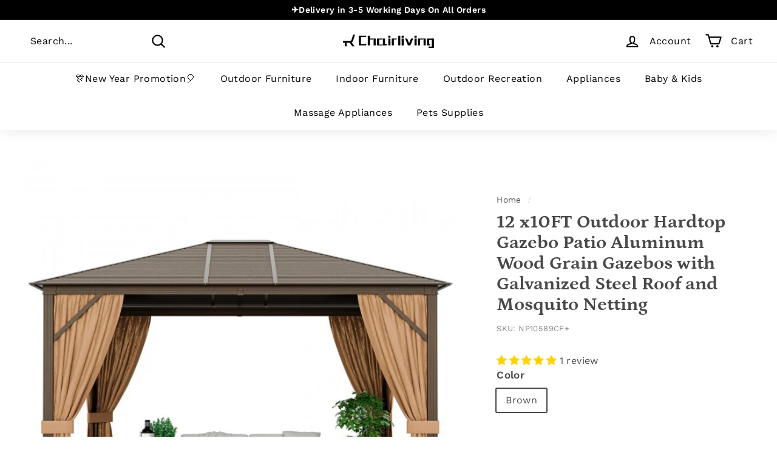

--- FILE ---
content_type: image/svg+xml
request_url: https://sslstaticus.xcottons.com/shopify-plugins/xmh-idc/imgs/xcotton_logo_black_015749ac44e09740.svg
body_size: 2779
content:
<svg xmlns="http://www.w3.org/2000/svg" viewBox="0 0 227 44"><path fill="#000" d="M34.13 7.691c-.919 0-1.818.12-2.667.342a10.55 10.55 0 0 0-8.903-4.888c-3.737 0-7.035 1.957-8.913 4.888a11 11 0 0 0-2.708-.352C5.024 7.681.237 12.49.237 18.421c0 2.369.77 4.557 2.059 6.333a9.9 9.9 0 0 1 .64-3.272c0-.02 0-.04.02-.05.11-.291.229-.552.369-.823 0-.02.02-.04.04-.06.05-.11.12-.211.17-.322.02-.03.04-.06.05-.09.05-.1.12-.21.18-.3.02-.031.03-.051.04-.071.15-.251.32-.482.5-.713.02-.03.04-.05.059-.08.06-.09.13-.17.21-.251.03-.04.05-.06.08-.1l.21-.241.08-.08c.2-.211.4-.412.61-.603.03-.03.06-.05.099-.08.08-.06.15-.13.23-.2.04-.03.07-.061.12-.091l.24-.18.11-.081c.12-.08.22-.16.34-.241s.239-.15.359-.22c.04-.03.08-.041.12-.071.09-.05.17-.1.26-.14.04-.03.09-.04.13-.07.09-.041.18-.091.27-.131l.12-.06c.12-.06.249-.121.369-.171h.02c.13-.05.26-.11.39-.15.04-.02.09-.03.13-.04.1-.041.19-.061.29-.101.04-.02.1-.03.15-.04.1-.03.199-.05.289-.08.04 0 .09-.03.13-.04.14-.041.28-.061.42-.101.14-.03.29-.05.43-.08.04 0 .09 0 .129-.02.1-.02.21-.03.31-.04.05 0 .11 0 .15-.02.11 0 .21-.02.31-.03h.599c.82 0 1.619.1 2.378.29v-.02c.09-.1.19-.21.29-.301l.13-.13c.08-.08.16-.151.24-.231l.12-.12q.165-.154.33-.292l.16-.13c.069-.06.149-.12.229-.181.05-.04.11-.08.16-.12.12-.09.23-.171.36-.251l.18-.12c.08-.051.16-.101.23-.151.06-.04.12-.08.189-.12.11-.061.22-.121.33-.191.08-.04.15-.08.23-.12.08-.041.16-.081.25-.121.07-.04.14-.07.21-.1.08-.04.17-.071.259-.111.12-.04.22-.09.34-.13.08-.03.16-.06.25-.091.04 0 .07-.02.1-.04.07-.03.15-.05.22-.07.04-.02.09-.03.13-.04.03 0 .05-.02.07-.02.089-.03.179-.05.259-.07.06-.02.12-.041.2-.041.1-.03.2-.04.29-.07.15-.04.3-.06.46-.09.07 0 .139-.02.219-.04.11-.02.21-.03.31-.04.07 0 .14-.021.21-.031.12 0 .23-.02.35-.03h.18c.179 0 .359-.02.539-.02s.37 0 .54.02h.24c.099 0 .199.02.289.03.06 0 .13.02.2.02.04 0 .07 0 .1.02.08 0 .17.02.25.04.06 0 .12.02.19.03.05 0 .1.02.15.03.08.02.159.03.239.04.04 0 .09.02.13.03.06.02.12.03.19.04.11.031.21.051.32.081.1.03.2.05.29.09.04 0 .09.03.12.04.11.04.209.06.299.101h.03c.03 0 .05.02.08.03.21.07.41.15.61.241.02 0 .04.02.05.03.11.04.21.1.32.14.029 0 .049.03.079.04q.495.242.96.543s.02 0 .03.02a11.2 11.2 0 0 1 2.297 1.937 10 10 0 0 1 2.279-.271h.62c.109 0 .209.02.309.03.06 0 .12 0 .18.02.1 0 .19.03.29.04.06 0 .12.02.19.03.09.02.18.03.28.04.06 0 .119.03.179.04.09.02.19.04.28.061.05.02.12.03.17.04.1.03.21.05.3.09.04 0 .09.03.13.04.14.04.28.09.419.141.04.02.09.04.13.05.1.04.19.07.28.11.06.03.12.05.17.071.08.04.15.07.23.11l.18.09c.07.04.14.071.209.111.06.04.12.06.19.1s.13.07.2.12l.19.111c.06.04.12.08.19.12l.18.121c.06.04.12.09.19.13l.329.242c.05.04.11.08.16.12.06.05.12.11.19.16.04.04.1.08.14.121.06.05.12.11.18.17.04.04.09.081.13.121l.18.18.119.121c.06.06.12.12.18.19.04.041.07.081.11.121.06.07.12.13.18.211.03.04.05.07.08.1.21.271.41.543.6.844.019.03.039.05.049.08.05.08.11.17.15.26.03.041.04.081.07.121.04.08.09.17.13.251.03.04.04.09.06.12.04.091.09.171.12.262.02.04.04.09.06.13l.12.271c.02.04.03.08.04.12.04.1.08.201.12.292v.04c.12.351.23.702.31 1.064.159.702.259 1.435.269 2.188a10.7 10.7 0 0 0 2.178-6.494c0-5.932-4.786-10.75-10.701-10.75l.04.04zm4.737 25.192a9.74 9.74 0 0 1-9.182 1.355 8.65 8.65 0 0 0 1.558-4.867s0-.03-.02-.03h-.02c-.1.12-.2.25-.29.37-.04.05-.09.101-.13.151-.07.09-.15.17-.23.261-.05.06-.119.12-.169.191-.09.09-.18.19-.28.281-.06.05-.12.12-.18.17l-.24.211c-.09.08-.18.151-.28.231-.05.04-.12.09-.18.14-.189.141-.369.292-.569.422 0 0-.02 0-.03.02-.15.11-.31.201-.46.291-.13.08-.269.161-.399.231-.04.03-.08.04-.12.07l.12-.06a.3.3 0 0 1-.08.04c-.02 0-.04.02-.04.03-.02 0-.04.02-.04.03.02 0 .04-.02.05-.03-.02 0-.04.02-.05.03a10.8 10.8 0 0 1-5.026 1.245h-.04c-1.569 0-3.057-.341-4.406-.943-.21-.1-.42-.2-.62-.301 0 0-.04-.02-.05-.03.02 0 .04.02.05.03-.02 0-.04-.02-.04-.03-.02 0-.04-.02-.04-.03a.3.3 0 0 0-.08-.04c.04.03.08.04.12.06a1 1 0 0 1-.12-.07 8 8 0 0 1-.4-.231c-.16-.1-.31-.191-.459-.292 0 0-.02 0-.03-.02-.2-.13-.38-.27-.57-.421-.06-.04-.12-.09-.18-.14a6 6 0 0 1-.28-.232l-.239-.21c-.06-.05-.12-.11-.18-.171-.09-.09-.19-.18-.28-.281-.06-.06-.12-.12-.17-.19-.08-.081-.15-.171-.23-.262-.04-.05-.09-.1-.13-.15-.1-.12-.199-.241-.289-.372h-.02s-.02 0-.02.02a8.9 8.9 0 0 0 1.559 4.878 9.7 9.7 0 0 1-3.338.593 9.7 9.7 0 0 1-5.845-1.948c-.06-.04-.14.04-.09.1a14.28 14.28 0 0 0 10.952 5.09c1.119 0 2.208-.131 3.257-.372q.54.135 1.11.21v1.858a1.098 1.098 0 1 0 2.197 0v-1.857c.37-.04.75-.12 1.11-.21 1.039.24 2.128.37 3.257.37 4.386 0 8.313-1.977 10.951-5.088.05-.06-.03-.14-.09-.1zM16.425 31.77c-.09-.06-.18-.12-.27-.19-.03-.02-.05-.04-.07-.05-.04-.03-.06-.05-.1-.08 0 0-.05-.041-.07-.061 0 0-.02-.02-.03-.02.19.14.37.29.57.421l-.02-.02zm.39.261s-.09-.05-.13-.08c-.07-.04-.13-.09-.2-.13 0 0-.02 0-.03-.02.15.11.31.2.46.29-.04-.02-.07-.04-.11-.06zm11.8-.21c-.06.04-.13.09-.2.13-.04.03-.09.05-.13.08-.04.02-.07.04-.11.06.16-.1.31-.19.46-.29 0 0-.02 0-.03.02zm.6-.432s-.05.04-.07.05c0 0-.06.06-.1.09-.03.02-.05.04-.07.05-.09.06-.18.121-.27.191.2-.13.38-.27.57-.421 0 0-.02.02-.03.02l-.02.02zm41.576-20.216h-1.998c-.12 0-.23.05-.29.15l-5.685 8.2a.354.354 0 0 1-.59 0l-5.685-8.2a.34.34 0 0 0-.29-.15h-1.999c-.29 0-.46.3-.29.541l7.015 10.108c.08.12.08.27 0 .381L53.965 32.31c-.16.231 0 .542.29.542h1.998c.12 0 .23-.05.29-.15l5.685-8.2a.354.354 0 0 1 .59 0l5.685 8.2c.06.1.18.15.29.15h1.998c.29 0 .46-.3.29-.542l-7.014-10.107a.33.33 0 0 1 0-.381l7.014-10.107a.345.345 0 0 0-.29-.543m66.788.463v1.274c0 .271-.21.492-.49.492h-6.245a.485.485 0 0 0-.489.492v18.418c0 .27-.21.492-.49.492h-1.789a.485.485 0 0 1-.489-.492V13.893a.485.485 0 0 0-.49-.492h-6.275a.485.485 0 0 1-.489-.492v-1.274c0-.271.209-.492.489-.492h16.247c.27 0 .49.21.49.492zm19.445 0v1.274c0 .271-.21.492-.489.492h-6.245c-.27 0-.49.211-.49.492v18.418c0 .27-.21.492-.49.492h-1.788a.486.486 0 0 1-.49-.492V13.893a.485.485 0 0 0-.49-.492h-6.275a.485.485 0 0 1-.489-.492v-1.274c0-.271.21-.492.489-.492h16.248c.269 0 .489.21.489.492zm44.175 21.239h-2.009a.49.49 0 0 1-.41-.22l-10.631-15.428a.482.482 0 0 0-.889.271l-.09 14.895c0 .271-.21.492-.49.492h-1.789a.485.485 0 0 1-.489-.492l.09-20.696c0-.271.21-.492.489-.492h2.009c.16 0 .32.08.409.221l10.722 15.537c.27.412.889.221.889-.27V11.675c0-.271.21-.492.49-.492h1.788c.27 0 .49.21.49.492l-.09 20.696c0 .271-.21.492-.489.492zm-31.206-18.981c4.327 0 7.854 3.624 7.854 8.07s-3.527 8.07-7.854 8.07-7.854-3.624-7.854-8.07 3.527-8.07 7.854-8.07m0-2.77c-5.855 0-10.612 4.848-10.612 10.83s4.747 10.83 10.612 10.83 10.612-4.848 10.612-10.83-4.747-10.83-10.612-10.83m-62.849.022c-4.137 0-6.975 1.626-9.483 5.45-.85 1.295-1.788 2.87-2.708 4.396-1.239 2.057-2.408 4.015-3.177 4.998-2.448 3.172-4.537 4.396-7.464 4.396-4.667 0-8.464-3.753-8.464-8.38s3.797-8.381 8.464-8.381c2.368 0 4.596.983 6.175 2.66h3.127a10.97 10.97 0 0 0-9.302-5.15c-6.035 0-10.952 4.879-10.952 10.87 0 5.993 4.906 10.87 10.952 10.87 2.618 0 5.775-.632 9.432-5.37.85-1.103 2.059-3.11 3.338-5.238.899-1.506 1.838-3.062 2.658-4.306 2.068-3.152 4.076-4.326 7.414-4.326 4.666 0 8.463 3.754 8.463 8.38 0 4.628-3.797 8.381-8.463 8.381a8.5 8.5 0 0 1-6.146-2.63h-3.137a11 11 0 0 0 9.283 5.12c6.035 0 10.951-4.878 10.951-10.87s-4.906-10.87-10.951-10.87z"/><path fill="#1b1b35" d="M218.329 3c4.756 0 8.67 3.927 8.671 8.702s-3.914 8.707-8.671 8.708c-4.757-.001-8.669-3.932-8.669-8.708.001-4.774 3.853-8.701 8.669-8.702m0 1.737c-3.79 0-6.939 3.16-6.94 6.965 0 3.806 3.091 6.97 6.94 6.97 3.79 0 6.942-3.164 6.942-6.97-.001-3.805-3.152-6.965-6.942-6.965m-.711 5.595h-1.425v3.993h-1.484v-3.992h-1.425v-1.31h4.334zm3.204 1.312.653-2.562h1.84v5.243h-1.425V12.3l-.473 2.025h-1.306l-.535-2.025v2.025h-1.366V9.023h1.901z"/></svg>

--- FILE ---
content_type: application/javascript
request_url: https://sslstaticus.xcottons.com/shopify-plugins/xmh-idc/xcotton.v3-1-43_oxc5h3ux.chairliving.myshopify.com.js
body_size: 119567
content:
!function(){"use strict";function t(t,n){(null==n||n>t.length)&&(n=t.length);for(var e=0,r=Array(n);e<n;e++)r[e]=t[e];return r}function n(t,n,e,r,i,o,a){try{var s=t[o](a),c=s.value}catch(t){return void e(t)}s.done?n(c):Promise.resolve(c).then(r,i)}function e(t){return function(){var e=this,r=arguments;return new Promise((function(i,o){var a=t.apply(e,r);function s(t){n(a,i,o,s,c,"next",t)}function c(t){n(a,i,o,s,c,"throw",t)}s(void 0)}))}}function r(t,n,e){return n=c(n),function(t,n){if(n&&("object"==typeof n||"function"==typeof n))return n;if(void 0!==n)throw new TypeError("Derived constructors may only return object or undefined");return function(t){if(void 0===t)throw new ReferenceError("this hasn't been initialised - super() hasn't been called");return t}(t)}(t,u()?Reflect.construct(n,e||[],c(t).constructor):n.apply(t,e))}function i(t,n){if(!(t instanceof n))throw new TypeError("Cannot call a class as a function")}function o(t,n,e){return n&&function(t,n){for(var e=0;e<n.length;e++){var r=n[e];r.enumerable=r.enumerable||!1,r.configurable=!0,"value"in r&&(r.writable=!0),Object.defineProperty(t,y(r.key),r)}}(t.prototype,n),Object.defineProperty(t,"prototype",{writable:!1}),t}function a(t,n){var e="undefined"!=typeof Symbol&&t[Symbol.iterator]||t["@@iterator"];if(!e){if(Array.isArray(t)||(e=_(t))||n){e&&(t=e);var r=0,i=function(){};return{s:i,n:function(){return r>=t.length?{done:!0}:{done:!1,value:t[r++]}},e:function(t){throw t},f:i}}throw new TypeError("Invalid attempt to iterate non-iterable instance.\nIn order to be iterable, non-array objects must have a [Symbol.iterator]() method.")}var o,a=!0,s=!1;return{s:function(){e=e.call(t)},n:function(){var t=e.next();return a=t.done,t},e:function(t){s=!0,o=t},f:function(){try{a||null==e.return||e.return()}finally{if(s)throw o}}}}function s(t,n,e){return(n=y(n))in t?Object.defineProperty(t,n,{value:e,enumerable:!0,configurable:!0,writable:!0}):t[n]=e,t}function c(t){return c=Object.setPrototypeOf?Object.getPrototypeOf.bind():function(t){return t.__proto__||Object.getPrototypeOf(t)},c(t)}function l(t,n){if("function"!=typeof n&&null!==n)throw new TypeError("Super expression must either be null or a function");t.prototype=Object.create(n&&n.prototype,{constructor:{value:t,writable:!0,configurable:!0}}),Object.defineProperty(t,"prototype",{writable:!1}),n&&x(t,n)}function u(){try{var t=!Boolean.prototype.valueOf.call(Reflect.construct(Boolean,[],(function(){})))}catch(t){}return(u=function(){return!!t})()}function p(t,n){var e=Object.keys(t);if(Object.getOwnPropertySymbols){var r=Object.getOwnPropertySymbols(t);n&&(r=r.filter((function(n){return Object.getOwnPropertyDescriptor(t,n).enumerable}))),e.push.apply(e,r)}return e}function d(t){for(var n=1;n<arguments.length;n++){var e=null!=arguments[n]?arguments[n]:{};n%2?p(Object(e),!0).forEach((function(n){s(t,n,e[n])})):Object.getOwnPropertyDescriptors?Object.defineProperties(t,Object.getOwnPropertyDescriptors(e)):p(Object(e)).forEach((function(n){Object.defineProperty(t,n,Object.getOwnPropertyDescriptor(e,n))}))}return t}function h(t,n){if(null==t)return{};var e,r,i=function(t,n){if(null==t)return{};var e={};for(var r in t)if({}.hasOwnProperty.call(t,r)){if(-1!==n.indexOf(r))continue;e[r]=t[r]}return e}(t,n);if(Object.getOwnPropertySymbols){var o=Object.getOwnPropertySymbols(t);for(r=0;r<o.length;r++)e=o[r],-1===n.indexOf(e)&&{}.propertyIsEnumerable.call(t,e)&&(i[e]=t[e])}return i}function g(){var t,n,e="function"==typeof Symbol?Symbol:{},r=e.iterator||"@@iterator",i=e.toStringTag||"@@toStringTag";function o(e,r,i,o){var c=r&&r.prototype instanceof s?r:s,l=Object.create(c.prototype);return f(l,"_invoke",function(e,r,i){var o,s,c,l=0,u=i||[],p=!1,d={p:0,n:0,v:t,a:h,f:h.bind(t,4),d:function(n,e){return o=n,s=0,c=t,d.n=e,a}};function h(e,r){for(s=e,c=r,n=0;!p&&l&&!i&&n<u.length;n++){var i,o=u[n],h=d.p,g=o[2];e>3?(i=g===r)&&(c=o[(s=o[4])?5:(s=3,3)],o[4]=o[5]=t):o[0]<=h&&((i=e<2&&h<o[1])?(s=0,d.v=r,d.n=o[1]):h<g&&(i=e<3||o[0]>r||r>g)&&(o[4]=e,o[5]=r,d.n=g,s=0))}if(i||e>1)return a;throw p=!0,r}return function(i,u,g){if(l>1)throw TypeError("Generator is already running");for(p&&1===u&&h(u,g),s=u,c=g;(n=s<2?t:c)||!p;){o||(s?s<3?(s>1&&(d.n=-1),h(s,c)):d.n=c:d.v=c);try{if(l=2,o){if(s||(i="next"),n=o[i]){if(!(n=n.call(o,c)))throw TypeError("iterator result is not an object");if(!n.done)return n;c=n.value,s<2&&(s=0)}else 1===s&&(n=o.return)&&n.call(o),s<2&&(c=TypeError("The iterator does not provide a '"+i+"' method"),s=1);o=t}else if((n=(p=d.n<0)?c:e.call(r,d))!==a)break}catch(n){o=t,s=1,c=n}finally{l=1}}return{value:n,done:p}}}(e,i,o),!0),l}var a={};function s(){}function c(){}function l(){}n=Object.getPrototypeOf;var u=[][r]?n(n([][r]())):(f(n={},r,(function(){return this})),n),p=l.prototype=s.prototype=Object.create(u);function d(t){return Object.setPrototypeOf?Object.setPrototypeOf(t,l):(t.__proto__=l,f(t,i,"GeneratorFunction")),t.prototype=Object.create(p),t}return c.prototype=l,f(p,"constructor",l),f(l,"constructor",c),c.displayName="GeneratorFunction",f(l,i,"GeneratorFunction"),f(p),f(p,i,"Generator"),f(p,r,(function(){return this})),f(p,"toString",(function(){return"[object Generator]"})),(g=function(){return{w:o,m:d}})()}function f(t,n,e,r){var i=Object.defineProperty;try{i({},"",{})}catch(t){i=0}f=function(t,n,e,r){function o(n,e){f(t,n,(function(t){return this._invoke(n,e,t)}))}n?i?i(t,n,{value:e,enumerable:!r,configurable:!r,writable:!r}):t[n]=e:(o("next",0),o("throw",1),o("return",2))},f(t,n,e,r)}function m(t){if(null!=t){var n=t["function"==typeof Symbol&&Symbol.iterator||"@@iterator"],e=0;if(n)return n.call(t);if("function"==typeof t.next)return t;if(!isNaN(t.length))return{next:function(){return t&&e>=t.length&&(t=void 0),{value:t&&t[e++],done:!t}}}}throw new TypeError(typeof t+" is not iterable")}function x(t,n){return x=Object.setPrototypeOf?Object.setPrototypeOf.bind():function(t,n){return t.__proto__=n,t},x(t,n)}function v(t,n){return function(t){if(Array.isArray(t))return t}(t)||function(t,n){var e=null==t?null:"undefined"!=typeof Symbol&&t[Symbol.iterator]||t["@@iterator"];if(null!=e){var r,i,o,a,s=[],c=!0,l=!1;try{if(o=(e=e.call(t)).next,0===n){if(Object(e)!==e)return;c=!1}else for(;!(c=(r=o.call(e)).done)&&(s.push(r.value),s.length!==n);c=!0);}catch(t){l=!0,i=t}finally{try{if(!c&&null!=e.return&&(a=e.return(),Object(a)!==a))return}finally{if(l)throw i}}return s}}(t,n)||_(t,n)||function(){throw new TypeError("Invalid attempt to destructure non-iterable instance.\nIn order to be iterable, non-array objects must have a [Symbol.iterator]() method.")}()}function b(n){return function(n){if(Array.isArray(n))return t(n)}(n)||function(t){if("undefined"!=typeof Symbol&&null!=t[Symbol.iterator]||null!=t["@@iterator"])return Array.from(t)}(n)||_(n)||function(){throw new TypeError("Invalid attempt to spread non-iterable instance.\nIn order to be iterable, non-array objects must have a [Symbol.iterator]() method.")}()}function y(t){var n=function(t,n){if("object"!=typeof t||!t)return t;var e=t[Symbol.toPrimitive];if(void 0!==e){var r=e.call(t,n);if("object"!=typeof r)return r;throw new TypeError("@@toPrimitive must return a primitive value.")}return("string"===n?String:Number)(t)}(t,"string");return"symbol"==typeof n?n:n+""}function w(t){return w="function"==typeof Symbol&&"symbol"==typeof Symbol.iterator?function(t){return typeof t}:function(t){return t&&"function"==typeof Symbol&&t.constructor===Symbol&&t!==Symbol.prototype?"symbol":typeof t},w(t)}function _(n,e){if(n){if("string"==typeof n)return t(n,e);var r={}.toString.call(n).slice(8,-1);return"Object"===r&&n.constructor&&(r=n.constructor.name),"Map"===r||"Set"===r?Array.from(n):"Arguments"===r||/^(?:Ui|I)nt(?:8|16|32)(?:Clamped)?Array$/.test(r)?t(n,e):void 0}}function k(){var t=this,n=function(){},r=function(){};!function(){var t=XMLHttpRequest.prototype.open,i=XMLHttpRequest.prototype.send;XMLHttpRequest.prototype.open=function(n,e){var r=!(arguments.length>2&&void 0!==arguments[2])||arguments[2];return this._method=n.toUpperCase(),this._url=e,this._async=r,t.apply(this,arguments)},XMLHttpRequest.prototype.send=function(){var t=e(g().m((function t(e){var o,a,s=this;return g().w((function(t){for(;;)switch(t.n){case 0:if(o=e,a={type:"xhr",method:this._method,url:this._url,body:e,setBody:function(t){o=t,a.body=t}},!this._async||!n){t.n=1;break}return t.n=1,n(a);case 1:return this.addEventListener("readystatechange",(function(){if(4===s.readyState){var t=null;try{t="json"===s.responseType?s.response:s.responseText}catch(t){}r({type:"xhr",method:s._method,url:s._url,body:o,status:s.status||0,response:t})}})),t.a(2,i.call(this,o))}}),t,this)})));return function(n){return t.apply(this,arguments)}}();var o=window.fetch;window.fetch=function(){var t=e(g().m((function t(e){var i,a,s,c,l,u,p=arguments;return g().w((function(t){for(;;)switch(t.p=t.n){case 0:if(i=p.length>1&&void 0!==p[1]?p[1]:{},a=e instanceof Request,s={type:"fetch",method:((a?e.method:i.method)||"GET").toUpperCase(),url:a?e.url:e,body:a?e.body:i.body,setBody:function(t){return s.body=t}},!n){t.n=1;break}return t.n=1,n(s);case 1:return a?e=new Request(s.url,{method:s.method,headers:e.headers,body:s.body,referrer:e.referrer,mode:e.mode,credentials:e.credentials,cache:e.cache,destination:e.destination,redirect:e.redirect,integrity:e.integrity}):i=d(d({},i||{}),{},{body:s.body}),t.n=2,o.call(this,e,i);case 2:return c=t.v,l=null,t.p=3,u=c.clone(),t.n=4,u.text();case 4:l=t.v,t.n=6;break;case 5:t.p=5,t.v;case 6:return r({type:"fetch",method:s.method,url:s.url,body:s.body,status:c.status||0,response:l}),t.a(2,c)}}),t,this,[[3,5]])})));return function(n){return t.apply(this,arguments)}}()}(),this.add=function(i){var o=i.onRequest,a=i.onResponse,s=n,c=r;return n=function(){var n=e(g().m((function n(){var e,r,i,a=arguments;return g().w((function(n){for(;;)switch(n.n){case 0:for(e=a.length,r=new Array(e),i=0;i<e;i++)r[i]=a[i];return n.n=1,o.apply(t,r);case 1:return n.n=2,s.apply(t,r);case 2:return n.a(2)}}),n)})));return function(){return n.apply(this,arguments)}}(),r=function(){var n=e(g().m((function n(){var e,r,i,o=arguments;return g().w((function(n){for(;;)switch(n.n){case 0:for(e=o.length,r=new Array(e),i=0;i<e;i++)r[i]=o[i];return n.n=1,a.apply(t,r);case 1:return n.n=2,c.apply(t,r);case 2:return n.a(2)}}),n)})));return function(){return n.apply(this,arguments)}}(),function(){n=s,r=c}}}var A=function(){return o((function t(){i(this,t),window.__XcottonRequestInterceptor__=new k}),[{key:"appendStyle",value:function(){}},{key:"updateCart",value:(t=e(g().m((function t(){return g().w((function(t){for(;;)if(0===t.n)return t.a(2)}),t)}))),function(){return t.apply(this,arguments)})}]);var t}();function S(t,n){localStorage.setItem("xcotton_".concat(t),n)}function C(t){return localStorage.getItem("xcotton_".concat(t))}function T(t){return null!==localStorage.getItem("xcotton_".concat(t))}var P={setStorage:S,getStorage:C,clearStorage:function(t){return localStorage.removeItem("xcotton_".concat(t))}},E="_xcotton=1",L=window.__xcotton_url__.baseUrl||"https://seller.xcottons.com";window.__xcotton_url__.staticUrl;var R=window.currentShopifyDomain||"",B=function(){return window.Shopify&&window.Shopify.routes.root||"/"},M=function(){return window.Shopify&&window.Shopify.currency&&window.Shopify.currency.active||""},z=function(){return window.Shopify&&window.Shopify.currency.rate||""},D=function(){return window.Shopify&&window.Shopify.locale||""},O=function(){return"".concat(D().toLowerCase(),"-").concat((window.Shopify&&window.Shopify.country||"").toUpperCase())},F="XMHPACELSKU",I=[F,"XMHPPSKU"],U="_PlanID",j="Plan ID";function V(t){return!(t instanceof Date)||isNaN(t.getTime())}var N="shipping-protection-product",q=function(){return o((function t(n){var e=n.cart,r=n.Report,o=n.processCartData;i(this,t),this.cart=e,this.Report=r,this.productInfo={},this.handle=window.__xcotton_handle,this.lastCalculateData={cartData:null,result:null},this.processCartData=o}),[{key:"init",value:(f=e(g().m((function t(){return g().w((function(t){for(;;)switch(t.n){case 0:return t.n=1,this.getProductInfo();case 1:this.productInfo=t.v;case 2:return t.a(2)}}),t,this)}))),function(){return f.apply(this,arguments)})},{key:"clearSPPStorage",value:function(){window.localStorage&&Object.keys(window.localStorage).forEach((function(t){-1!==t.indexOf(N)&&window.localStorage.removeItem(t)}))}},{key:"getProductInfo",value:(h=e(g().m((function t(){var n,r,i,o,a,s,c=this;return g().w((function(t){for(;;)switch(t.n){case 0:n=N,r=window.__xcotton_calculate__data__&&window.__xcotton_calculate__data__.PublishedAt,(i=M())&&(n+="-".concat(i)),o=C(n);try{o=JSON.parse(o)||{}}catch(t){}if(!(o&&o.variants&&o.variants.length)){t.n=2;break}if(a=new Date(r),r&&!V(a)){t.n=1;break}return t.a(2,o);case 1:if(s=new Date(o.published_at),!o.published_at||V(s)){t.n=2;break}if(!(a.getTime()<=s.getTime())){t.n=2;break}return t.a(2,o);case 2:return t.n=3,fetch("".concat(B(),"products/").concat(this.handle,".js?").concat(E,"&_=").concat(Date.now())).then((function(t){return t.json()})).then(function(){var t=e(g().m((function t(e){return g().w((function(t){for(;;)if(0===t.n)return o=e||{},c.clearSPPStorage(),S(n,JSON.stringify(o)),t.a(2,o)}),t)})));return function(n){return t.apply(this,arguments)}}());case 3:return t.a(2,t.v)}}),t,this)}))),function(){return h.apply(this,arguments)})},{key:"has",value:(d=e(g().m((function t(){var n;return g().w((function(t){for(;;)switch(t.n){case 0:return t.n=1,this.getItem();case 1:return n=t.v,t.a(2,!!n)}}),t,this)}))),function(){return d.apply(this,arguments)})},{key:"hasShopifyProduct",value:(p=e(g().m((function t(){var n;return g().w((function(t){for(;;)switch(t.n){case 0:return t.n=1,this.cart.getData();case 1:return n=t.v,t.a(2,!!n.items.find((function(t){return!I.find((function(n){return(t.sku||"").includes(n)}))})))}}),t,this)}))),function(){return p.apply(this,arguments)})},{key:"getItem",value:(u=e(g().m((function t(n){var e;return g().w((function(t){for(;;)switch(t.n){case 0:if(e=n){t.n=2;break}return t.n=1,this.cart.getData();case 1:e=t.v;case 2:return n=e,t.a(2,n.items.find((function(t){return(t.sku||"").includes(F)})))}}),t,this)}))),function(t){return u.apply(this,arguments)})},{key:"getAllItems",value:(l=e(g().m((function t(){var n;return g().w((function(t){for(;;)switch(t.n){case 0:return t.n=1,this.cart.getData();case 1:return n=t.v,t.a(2,n.items.filter((function(t){return(t.sku||"").includes(F)})))}}),t,this)}))),function(){return l.apply(this,arguments)})},{key:"add",value:(c=e(g().m((function t(n){var e,r;return g().w((function(t){for(;;)switch(t.n){case 0:return e=[{key:n,value:1}],t.n=1,this.getItem();case 1:if(!(r=t.v)){t.n=4;break}if(r.id!==n){t.n=3;break}if(1!==Number(r.quantity)){t.n=2;break}return t.a(2);case 2:t.n=4;break;case 3:e.push({key:r.id,value:0});case 4:return t.n=5,this.cart.update(e);case 5:return t.a(2)}}),t,this)}))),function(t){return c.apply(this,arguments)})},{key:"remove",value:(s=e(g().m((function t(){var n;return g().w((function(t){for(;;)switch(t.n){case 0:return t.n=1,this.getAllItems();case 1:if(!(n=t.v).length){t.n=2;break}return t.n=2,this.cart.remove(n);case 2:return t.a(2)}}),t,this)}))),function(){return s.apply(this,arguments)})},{key:"update",value:(a=e(g().m((function t(n){var e,r;return g().w((function(t){for(;;)switch(t.n){case 0:return e=[{key:n,value:1}],t.n=1,this.getItem();case 1:if(!(r=t.v)){t.n=4;break}if(r.id!==n){t.n=3;break}if(1!==Number(r.quantity)){t.n=2;break}return t.a(2);case 2:t.n=4;break;case 3:e.push({key:r.id,value:0});case 4:return t.n=5,this.cart.update(e);case 5:return t.a(2)}}),t,this)}))),function(t){return a.apply(this,arguments)})},{key:"checkTotalPriceRange",value:(r=e(g().m((function t(){var n;return g().w((function(t){for(;;)switch(t.n){case 0:return t.n=1,this.cart.getData();case 1:return n=t.v,this.processCartData&&"function"==typeof this.processCartData&&(n=this.processCartData(n)),t.a(2,window.__xcotton_calculate__limit_sp(n))}}),t,this)}))),function(){return r.apply(this,arguments)})},{key:"calculate",value:(n=e(g().m((function t(n){var e,r,i,o,a,s,c;return g().w((function(t){for(;;)switch(t.n){case 0:return t.n=1,this.cart.getData();case 1:if(r=t.v,this.lastCalculateData.cartData!==r||!this.lastCalculateData.result){t.n=2;break}return t.a(2,this.lastCalculateData.result);case 2:return this.processCartData&&"function"==typeof this.processCartData&&(r=this.processCartData(r)),i=window.__xcotton_calculate__({cartJson:r,shopifyProductInfo:this.productInfo}),this.lastCalculateData={cartData:r,result:i},o=i.computeResult,a=o.extId,s=o.currencySymbol,c=o.totalPrice,this.Report&&this.Report.event("Package_Calc",{packageSwitch:n?1:2,cartToken:(null===(e=r)||void 0===e?void 0:e.token)||"",currency:M(),price:r&&r.total_price||0,behaviorExt:{extId:a,currencySymbol:s,totalPrice:c}}),t.a(2,i)}}),t,this)}))),function(t){return n.apply(this,arguments)})},{key:"switchChangeReport",value:(t=e(g().m((function t(n){var e;return g().w((function(t){for(;;)switch(t.n){case 0:return t.n=1,this.cart.getData();case 1:e=t.v,this.Report&&this.Report.event("Widget_Toggle_State",{packageSwitch:n?1:2,cartToken:(null==e?void 0:e.token)||"",currency:M(),price:(null==e?void 0:e.total_price)||0});case 2:return t.a(2)}}),t,this)}))),function(n){return t.apply(this,arguments)})}]);var t,n,r,a,s,c,l,u,p,d,h,f}(),X=function(){return o((function t(){i(this,t),this.emitFuns=[]}),[{key:"on",value:(n=e(g().m((function t(n){var e,r,i;return g().w((function(t){for(;;)switch(t.n){case 0:if(n=n||{},0!==(r=Object.keys(n)).length){t.n=1;break}return t.a(2);case 1:i=r.map((function(t){return{name:t,fn:n[t]}})),(e=this.emitFuns).push.apply(e,b(i));case 2:return t.a(2)}}),t,this)}))),function(t){return n.apply(this,arguments)})},{key:"emit",value:(t=e(g().m((function t(n){var e,r,i,o,a=arguments;return g().w((function(t){for(;;)switch(t.n){case 0:for(e=a.length,r=new Array(e>1?e-1:0),i=1;i<e;i++)r[i-1]=a[i];if(n&&0!==this.emitFuns.length){t.n=1;break}return t.a(2);case 1:if(o=this.emitFuns.filter((function(t){return t.name===n})),o.length){t.n=2;break}return t.a(2);case 2:o.forEach((function(t){return t.fn.apply(t,r)}));case 3:return t.a(2)}}),t,this)}))),function(n){return t.apply(this,arguments)})}]);var t,n}();function W(t){return new Promise((function(n){var e=setTimeout((function(){clearTimeout(e),n()}),t)}))}function H(t,n){var e,r=this,i=arguments.length>2&&void 0!==arguments[2]&&arguments[2],o=0;return function(){for(var a=arguments.length,s=new Array(a),c=0;c<a;c++)s[c]=arguments[c];var l=(new Date).getTime();if(i&&l-o>=n)return e&&clearTimeout(e),e=null,o=l,void t.apply(r,s);e&&clearTimeout(e),e=setTimeout((function(){e=null,o=(new Date).getTime(),t.apply(r,s)}),n-Math.min(l-o,n))}}var G={debounce:H,sleep:W,getParameter:function(t,n){n=n||location.href;var e=new RegExp("(\\?|#|&)"+t+"=([^&#]*)(&|#|$)"),r=n.match(e);return decodeURIComponent(r?r[2]:"")}},Q=function(){return o((function t(n){i(this,t);var e=(n||{}).concurrency;this.concurrency=e||5,this.runningTaskCounts=0,this.taskList=[],this.runPromiseLink=null,this.resolve=null,this.reject=null,this.timer=null,this.debounceRun=H.call(this,this._run,500),this.waitPromise=null}),[{key:"addTask",value:(n=e(g().m((function t(n){return g().w((function(t){for(;;)switch(t.n){case 0:this.taskList.push(n),this.debounceRun();case 1:return t.a(2)}}),t,this)}))),function(t){return n.apply(this,arguments)})},{key:"waitTaskDone",value:(t=e(g().m((function t(){var n=this;return g().w((function(t){for(;;)switch(t.n){case 0:if(0!==this.taskList.length){t.n=1;break}return t.a(2,Promise.resolve());case 1:return!this.waitPromise&&(this.waitPromise=new Promise((function(t,e){n.resolve=t,n.reject=e}))),t.a(2,this.waitPromise)}}),t,this)}))),function(){return t.apply(this,arguments)})},{key:"_run",value:function(){var t=this;if(0!==this.taskList.length){!this.runPromiseLink&&(this.runPromiseLink=Promise.resolve());var n=[];n=-1===this.concurrency?this.taskList.map((function(t){return Promise.resolve(t())})):this.taskList.filter((function(n,e){return e<t.concurrency})).map((function(t){return Promise.resolve(t())}));for(var e=function(){var e=n.shift();t.runningTaskCounts++,t.runPromiseLink=t.runPromiseLink.then((function(){return e})).then((function(t){return t}),(function(t){return t})).finally((function(){t.runningTaskCounts--,t.taskList.shift(),t.runningTaskCounts>0||(t.taskList.length>0?t._run():t.runPromiseLink.then((function(n){t.resolve(n)}),(function(n){return t.reject(n)})).finally((function(){t.runPromiseLink=null,t.waitPromise=null})))}))};n.length>0;)e()}}}]);var t,n}(),J="[object Map]",K="[object Set]",Y="[object Array]",Z=[J,K,Y,"[object Object]","[object Arguments]"];function tt(t,n){var e,r,i=t.constructor;switch(n){case"[object Boolean]":case"[object Number]":case"[object String]":case"[object Error]":case"[object Date]":return new i(t);case"[object RegExp]":return(r=new(e=t).constructor(e.source,/\w*$/.exec(e))).lastIndex=e.lastIndex,r;case"[object Symbol]":return function(t){return Object(Symbol.prototype.valueOf.call(t))}(t);case"[object Function]":return t;case"[object File]":return function(t){return new File([t],t.name,{type:t.type,lastModified:t.lastModified})}(t);default:return null}}function nt(t){var n=arguments.length>1&&void 0!==arguments[1]?arguments[1]:new WeakMap;if(!function(t){var n=w(t);return null!==t&&("object"===n||"function"===n)}(t))return t;var e,r=function(t){return Object.prototype.toString.call(t)}(t);if(!Z.includes(r))return tt(t,r);if(e=function(t){return new(0,t.constructor)}(t),n.get(t))return n.get(t);if(n.set(t,e),r===K)return t.forEach((function(t){e.add(nt(t,n))})),e;if(r===J)return t.forEach((function(t,r){e.set(r,nt(t,n))})),e;var i=r===Y?void 0:Object.keys(t);return function(t,n){for(var e=-1,r=t.length;++e<r;)n(t[e],e)}(i||t,(function(r,o){i&&(o=r),e[o]=nt(t[o],n)})),e}var et="__xcotton_query_",rt=function(t){var n=arguments.length>1&&void 0!==arguments[1]?arguments[1]:document;return t?document.evaluate(t,n,null,XPathResult.FIRST_ORDERED_NODE_TYPE,null).singleNodeValue:null};function it(t){var n=t.xpaths,e=t.selectors;return Array.isArray(e)?e.reduce((function(t,n){if(!n)return t;var e=[];return e="string"!=typeof n&&"object"===w(n)&&n?b(document.querySelectorAll(n.query)).map((function(t){return n.insert&&(t["".concat(et,"pst")]=n.insert),ot(t,n.eleExtProps),t})):b(document.querySelectorAll(n)),t.concat(e)}),[]):Array.isArray(n)?n.map((function(t){return rt(t)||null})):[]}function ot(t,n){n&&Object.keys(n).length&&Object.keys(n).forEach((function(e){t["".concat(et).concat(e)]=n[e]}))}function at(t){var n=t.xpath,e=t.selector;return e?document.querySelector(e):n?rt(n):null}var st=d(d({getElements:it,getElement:at,getUIElements:function(t){var n=t.xpath,e=t.selector;return Array.isArray(e)&&e.length?it({selectors:e}):"string"==typeof e?it({selectors:[e]}):Array.isArray(n)&&n.length?it({xpaths:n}):"string"==typeof n?[at({xpath:n})]:[]},getElementByXPath:rt,extendElementProp:ot,getEleExtProp:function(t,n){return(null==t?void 0:t["".concat(et).concat(n)])||""},TaskQueue:Q,deepClone:nt},G),P),ct=function(t){return Array.isArray(t)?(t.forEach((function(n,e){if("string"!=typeof n)try{t[e]=JSON.stringify(n)}catch(n){t[e]=""}})),t):[]};function lt(){for(var t,n=arguments.length,e=new Array(n),r=0;r<n;r++)e[r]=arguments[r];(t=console).log.apply(t,["【Xmh Package Log】"].concat(b(ct([].concat(e)))))}function ut(){for(var t,n=arguments.length,e=new Array(n),r=0;r<n;r++)e[r]=arguments[r];(t=console).error.apply(t,["【Xmh Package Error】"].concat(b(ct([].concat(e)))))}var pt="Xcotton-Cache",dt=function(t){function n(t){var e;i(this,n);var o=t||{},a=o.data,s=o.cart,c=o.protection;return(e=r(this,n,[a])).cart=s,e.protection=c,e.refDataKeys=Object.keys(a),e._isInitUpdate=null,e.setRefData({switchStateAction:e.getDefalutState()}),e._created(),e}return l(n,t),o(n,[{key:"_created",value:function(){var t=this;this.checkStateCacheIsExpired()&&this.clearStateCache(),this.on({updated:function(n,e){n.switchStateCondition||!n.price&&!n.originalPrice||(t.price="",t.originalPrice="");var r=v(t.getUpdateStates(!!e.switchStateAction,!!e.switchStateCondition),3)[2],i=v(t.getUpdateStates(!!n.switchStateAction,!!n.switchStateCondition),3),o=i[0],a=i[1],s=i[2];"boolean"!=typeof t._isInitUpdate||!t._isInitUpdate&&!!r==!!s||(t._isInitUpdate&&lt("【init switch change】",s),!t._isInitUpdate&&lt("【diff switch change】",s),t._isInitUpdate=!1,t.setStateToCache({state:o,conditionState:a}),t.emit("switchChange",s))}})}},{key:"initSwitch",value:(c=e(g().m((function t(n){var e,r,i,o,a,s,c,l,u,p,d,h,f,m;return g().w((function(t){for(;;)switch(t.n){case 0:if(r=(e=n||{isCheckeoutMode:!0}).storage,i=void 0===r||r,o=e.defaultConfig,a=void 0===o||o,s=e.isCheckeoutMode,this._isInitUpdate=!0,c=this.getStorageState()||{},l=c.data,u=(l||{}).isCartPageTag,p=/\/cart\/?$/gi.test(window.location.pathname),!(f=this.protection)){t.n=2;break}return t.n=1,this.protection.has();case 1:f=t.v;case 2:if(d=f,!(m=this.protection)){t.n=4;break}return t.n=3,this.protection.hasShopifyProduct();case 3:m=t.v;case 4:h=m,s?(lt("【init initState checkout mode】",!!i,!!a),this.switchStateAction=this.getDefalutState({storage:i,defaultConfig:a})):this.checkStateCacheIsExpired()&&d&&h?this.switchStateAction=!0:p&&!u&&!d&&h?(lt("【init initState In Cart Page specail follow】"),this.switchStateAction=this.getXmhDefaultState()):(lt("【init initState bycart mode】",!!i,!!a),this.switchStateAction=this.getDefalutState({storage:i,defaultConfig:a})),!u&&p&&this.setStateToCache({isCartPageTag:1});case 5:return t.a(2)}}),t,this)}))),function(t){return c.apply(this,arguments)})},{key:"setRefData",value:function(t){var n=this;t&&Object.keys(t).forEach((function(e){n.hasOwnProperty(e)&&(n[e]=t[e])}))}},{key:"getRefData",value:function(){var t=this;return Array.isArray(this.refDataKeys)&&0!==this.refDataKeys.length?this.refDataKeys.reduce((function(n,e){return d(d({},n),{},s({},e,t[e]))}),{}):{}}},{key:"getStorageState",value:function(){var t={};try{t=JSON.parse(st.getStorage(pt))||{}}catch(t){}return t}},{key:"setStateToCache",value:function(){var t=arguments.length>0&&void 0!==arguments[0]?arguments[0]:{},n=arguments.length>1&&void 0!==arguments[1]?arguments[1]:60,e=Date.now()+2*n*60*1e3,r={};try{r=JSON.parse(st.getStorage(pt))||{}}catch(t){}r.data=r.data||{},r.data=d(d({},r.data),t),r={data:r.data,expiration:e},st.setStorage(pt,JSON.stringify(r))}},{key:"getUpdateStates",value:function(t,n){return[!!(t="boolean"==typeof t?t:this.switchStateAction),!!(n="boolean"==typeof n?n:this.switchStateCondition),!!t&&!!n]}},{key:"checkIsSwitchNeedReset",value:(a=e(g().m((function t(){var n;return g().w((function(t){for(;;)switch(t.n){case 0:return t.n=1,this.cart.getData();case 1:(n=t.v)&&Array.isArray(n.items)&&0===n.items.length&&(this.clearStateCache(),this._resetSwitch());case 2:return t.a(2)}}),t,this)}))),function(){return a.apply(this,arguments)})},{key:"checkStateCacheIsExpired",value:function(){var t=this.getStorageState().expiration,n=Date.now();return!t||n>=t}},{key:"clearStateCache",value:function(){st.clearStorage(pt)}},{key:"_resetSwitch",value:function(){this.setRefData({switchStateAction:this.getDefalutState(),switchStateCondition:!0})}},{key:"getDefalutState",value:function(){var t=(arguments.length>0&&void 0!==arguments[0]?arguments[0]:{storage:!0,defaultConfig:!0})||{},n=t.storage,e=void 0===n||n,r=t.defaultConfig,i=void 0===r||r,o=st.getStorage(pt),a=!!i&&!!window.__xcotton_isCartDefaultOpen;if(!o)return a;try{return JSON.parse(o).data.state&&!!e}catch(t){return a}}},{key:"getXmhDefaultState",value:function(){var t=((arguments.length>0&&void 0!==arguments[0]?arguments[0]:{defaultConfig:!0})||{}).defaultConfig;return!!(void 0===t||t)&&!!window.__xcotton_isCartDefaultOpen}}]);var a,c}(function(t){function n(t){var e;return i(this,n),(e=r(this,n)).updateRefDataQueue=new Q({concurrency:-1}),e._data=function(){return t},e._oldData=null,e._isUpdating=!1,e._setRefData(),e}return l(n,t),o(n,[{key:"_setRefData",value:function(){var t=this,n=this._data(),r=Object.keys(n)||[];0!==r.length&&(this._oldData=st.deepClone(n),r.forEach((function(r){Object.defineProperty(t,[r],{enumerable:!0,configurable:!0,get:function(){return n[r]},set:function(t){var i=this;this._isUpdating||(this._oldData=st.deepClone(n)),n[r]=t,this.updateRefDataQueue.addTask(e(g().m((function t(){return g().w((function(t){for(;;)if(0===t.n)return t.a(2,{old:st.deepClone(i._oldData),val:st.deepClone(n)})}),t)})))),this._isUpdating||(this._isUpdating=!0,this.updateRefDataQueue.waitTaskDone().then((function(t){i._update(t)})).finally((function(){i._isUpdating=!1})))}})})))}},{key:"_update",value:function(t){var n=t||{},e=n.old,r=n.val;e=e||{},r=r||{},this.emit("updated",r,e)}}])}(X)),ht="[symbol][price]",gt=function(t){function n(t){var e;i(this,n),s(e=r(this,n),"_priceFormat",ht),s(e,"_priceFormatConfig",{});var o=t||{},a=o.model,c=o.UI,l=o.priceFormatConfig;return e.model=a,e.UI=c,e._priceFormatConfig=l||{},e}return l(n,t),o(n,[{key:"setRefData",value:function(t){this.model.setRefData(t)}},{key:"setStateToCache",value:function(t){this.model.setStateToCache(t)}},{key:"initSwitch",value:function(t){this.model.initSwitch(t)}},{key:"getRefData",value:function(){return this.model.getRefData()}},{key:"getLastSwitchStates",value:function(){var t=this.model.getStorageState()||{};return[t.data&&!!t.data.state,t.data&&!!t.data.conditionState]}},{key:"getLastSwitchRealState",value:function(){var t=this.model.getStorageState()||{};return t.data&&!!t.data.state&&!!t.data.switchStateCondition}},{key:"setConditionState",value:function(){var t=arguments.length>0&&void 0!==arguments[0]?arguments[0]:{},n=t.state,e=t.tips,r=void 0===e?"":e;this.model.setRefData({alertText:r,switchStateCondition:n})}},{key:"setActionState",value:function(t){this.model.setRefData({switchStateAction:t})}},{key:"setPriceFormat",value:function(t){this._priceFormat=("string"==typeof t?t:"")||ht}},{key:"setPriceText",value:function(t){var n=t||{},e=n.currency,r=n.currencySymbol,i=n.totalPrice,o=n.hasOriginal,a=n.originalCurrencySymbol,s=n.originalTotalPrice,c="";o&&Number(s)>0&&(c=this.getPriceText({currency:e,symbol:a,price:s}));var l="";Number(i)>0&&(l=this.getPriceText({currency:e,symbol:r,price:i})),this.model.setRefData({price:l,currencySymbol:r,totalPrice:i,originalPrice:c,originalCurrencySymbol:a,originalTotalPrice:s,hasOriginal:!!o})}},{key:"getPriceText",value:function(t){var n,e,r,i,o,a=t.currency,s=t.symbol,c=t.price,l=(null===(n=this._priceFormatConfig)||void 0===n?void 0:n[a])||this._priceFormat;null!==(e=l)&&void 0!==e&&e.includes("[SYMBOL]")?l=null===(i=l)||void 0===i?void 0:i.replace("[SYMBOL]",(null==s?void 0:s.toUpperCase())||""):l=null===(o=l)||void 0===o?void 0:o.replace("[symbol]",s);return(null===(r=l)||void 0===r?void 0:r.replace("[price]",c))||""}},{key:"getUpdateStates",value:function(t,n){return this.model.getUpdateStates(t,n)}},{key:"getState",value:function(t,n){return t="boolean"==typeof t?t:this.model.switchStateAction,n="boolean"==typeof n?n:this.model.switchStateCondition,!!t&&!!n}},{key:"cartUIChange",value:function(){this.model.emit("cartUIChange")}},{key:"switchStateActionChange",value:function(t){this.model.setRefData({switchStateAction:!t}),this.setStateToCache({state:!!t})}},{key:"setExpectState",value:function(t){var n=this,e=t||{},r=e.expectInteractiveState,i=void 0===r?-1:r,o=e.conditionState,a=void 0===o?-1:o,s=e.conditionTips,c=e.initState,l=void 0===c?{storage:!1,defaultConfig:!1}:c,u=this.model,p=u.switchStateAction,d=u.alertText,h=u.switchStateCondition;return lt("【setExpectState】","c："+a+", e："+i+", i："+l.storage+" "+l.defaultConfig),-1!==i&&(p=!!i&&this.model.getXmhDefaultState(l)),-1!==a&&(h=!!a),d=s||d,this.setRefData({switchStateAction:p,switchStateCondition:h,alertText:d}),new Promise((function(t){n.model.updateRefDataQueue.waitTaskDone().finally((function(){n.setStateToCache({state:p}),t()}))}))}}])}(X);function ft(t){return t&&t.__esModule&&Object.prototype.hasOwnProperty.call(t,"default")?t.default:t}var mt,xt={exports:{}},vt={exports:{}},bt={},yt={};function wt(){if(mt)return yt;mt=1,yt.__esModule=!0,yt.extend=i,yt.indexOf=function(t,n){for(var e=0,r=t.length;e<r;e++)if(t[e]===n)return e;return-1},yt.escapeExpression=function(t){if("string"!=typeof t){if(t&&t.toHTML)return t.toHTML();if(null==t)return"";if(!t)return t+"";t=""+t}if(!e.test(t))return t;return t.replace(n,r)},yt.isEmpty=function(t){return!t&&0!==t||!(!s(t)||0!==t.length)},yt.createFrame=function(t){var n=i({},t);return n._parent=t,n},yt.blockParams=function(t,n){return t.path=n,t},yt.appendContextPath=function(t,n){return(t?t+".":"")+n};var t={"&":"&amp;","<":"&lt;",">":"&gt;",'"':"&quot;","'":"&#x27;","`":"&#x60;","=":"&#x3D;"},n=/[&<>"'`=]/g,e=/[&<>"'`=]/;function r(n){return t[n]}function i(t){for(var n=1;n<arguments.length;n++)for(var e in arguments[n])Object.prototype.hasOwnProperty.call(arguments[n],e)&&(t[e]=arguments[n][e]);return t}var o=Object.prototype.toString;yt.toString=o;var a=function(t){return"function"==typeof t};a(/x/)&&(yt.isFunction=a=function(t){return"function"==typeof t&&"[object Function]"===o.call(t)}),yt.isFunction=a;var s=Array.isArray||function(t){return!(!t||"object"!==w(t))&&"[object Array]"===o.call(t)};return yt.isArray=s,yt}var _t,kt={exports:{}};function At(){return _t||(_t=1,function(t,n){n.__esModule=!0;var e=["description","fileName","lineNumber","endLineNumber","message","name","number","stack"];function r(t,n){var i=n&&n.loc,o=void 0,a=void 0,s=void 0,c=void 0;i&&(o=i.start.line,a=i.end.line,s=i.start.column,c=i.end.column,t+=" - "+o+":"+s);for(var l=Error.prototype.constructor.call(this,t),u=0;u<e.length;u++)this[e[u]]=l[e[u]];Error.captureStackTrace&&Error.captureStackTrace(this,r);try{i&&(this.lineNumber=o,this.endLineNumber=a,Object.defineProperty?(Object.defineProperty(this,"column",{value:s,enumerable:!0}),Object.defineProperty(this,"endColumn",{value:c,enumerable:!0})):(this.column=s,this.endColumn=c))}catch(t){}}r.prototype=new Error,n.default=r,t.exports=n.default}(kt,kt.exports)),kt.exports}var St,Ct={},Tt={exports:{}};var Pt,Et={exports:{}};var Lt,Rt={exports:{}};var Bt,Mt={exports:{}};var zt,Dt={exports:{}};var Ot,Ft={exports:{}};var It,Ut,jt={exports:{}};function Vt(){if(Ut)return Ct;function t(t){return t&&t.__esModule?t:{default:t}}Ut=1,Ct.__esModule=!0,Ct.registerDefaultHelpers=function(t){i.default(t),a.default(t),c.default(t),u.default(t),d.default(t),g.default(t),m.default(t)},Ct.moveHelperToHooks=function(t,n,e){t.helpers[n]&&(t.hooks[n]=t.helpers[n],e||delete t.helpers[n])};var n,e,r=(St||(St=1,function(t,n){n.__esModule=!0;var e=wt();n.default=function(t){t.registerHelper("blockHelperMissing",(function(n,r){var i=r.inverse,o=r.fn;if(!0===n)return o(this);if(!1===n||null==n)return i(this);if(e.isArray(n))return n.length>0?(r.ids&&(r.ids=[r.name]),t.helpers.each(n,r)):i(this);if(r.data&&r.ids){var a=e.createFrame(r.data);a.contextPath=e.appendContextPath(r.data.contextPath,r.name),r={data:a}}return o(n,r)}))},t.exports=n.default}(Tt,Tt.exports)),Tt.exports),i=t(r),o=(Pt||(Pt=1,function(t,n){n.__esModule=!0;var e,r=wt(),i=(e=At())&&e.__esModule?e:{default:e};n.default=function(t){t.registerHelper("each",(function(t,n){if(!n)throw new i.default("Must pass iterator to #each");var e,o=n.fn,a=n.inverse,s=0,c="",l=void 0,u=void 0;function p(n,e,i){l&&(l.key=n,l.index=e,l.first=0===e,l.last=!!i,u&&(l.contextPath=u+n)),c+=o(t[n],{data:l,blockParams:r.blockParams([t[n],n],[u+n,null])})}if(n.data&&n.ids&&(u=r.appendContextPath(n.data.contextPath,n.ids[0])+"."),r.isFunction(t)&&(t=t.call(this)),n.data&&(l=r.createFrame(n.data)),t&&"object"===w(t))if(r.isArray(t))for(var d=t.length;s<d;s++)s in t&&p(s,s,s===t.length-1);else if("function"==typeof Symbol&&t[Symbol.iterator]){for(var h=[],g=t[Symbol.iterator](),f=g.next();!f.done;f=g.next())h.push(f.value);for(d=(t=h).length;s<d;s++)p(s,s,s===t.length-1)}else e=void 0,Object.keys(t).forEach((function(t){void 0!==e&&p(e,s-1),e=t,s++})),void 0!==e&&p(e,s-1,!0);return 0===s&&(c=a(this)),c}))},t.exports=n.default}(Et,Et.exports)),Et.exports),a=t(o),s=(Lt||(Lt=1,function(t,n){n.__esModule=!0;var e,r=(e=At())&&e.__esModule?e:{default:e};n.default=function(t){t.registerHelper("helperMissing",(function(){if(1!==arguments.length)throw new r.default('Missing helper: "'+arguments[arguments.length-1].name+'"')}))},t.exports=n.default}(Rt,Rt.exports)),Rt.exports),c=t(s),l=(Bt||(Bt=1,function(t,n){n.__esModule=!0;var e,r=wt(),i=(e=At())&&e.__esModule?e:{default:e};n.default=function(t){t.registerHelper("if",(function(t,n){if(2!=arguments.length)throw new i.default("#if requires exactly one argument");return r.isFunction(t)&&(t=t.call(this)),!n.hash.includeZero&&!t||r.isEmpty(t)?n.inverse(this):n.fn(this)})),t.registerHelper("unless",(function(n,e){if(2!=arguments.length)throw new i.default("#unless requires exactly one argument");return t.helpers.if.call(this,n,{fn:e.inverse,inverse:e.fn,hash:e.hash})}))},t.exports=n.default}(Mt,Mt.exports)),Mt.exports),u=t(l),p=(zt||(zt=1,n=Dt,(e=Dt.exports).__esModule=!0,e.default=function(t){t.registerHelper("log",(function(){for(var n=[void 0],e=arguments[arguments.length-1],r=0;r<arguments.length-1;r++)n.push(arguments[r]);var i=1;null!=e.hash.level?i=e.hash.level:e.data&&null!=e.data.level&&(i=e.data.level),n[0]=i,t.log.apply(t,n)}))},n.exports=e.default),Dt.exports),d=t(p),h=function(){return Ot||(Ot=1,t=Ft,(n=Ft.exports).__esModule=!0,n.default=function(t){t.registerHelper("lookup",(function(t,n,e){return t?e.lookupProperty(t,n):t}))},t.exports=n.default),Ft.exports;var t,n}(),g=t(h),f=(It||(It=1,function(t,n){n.__esModule=!0;var e,r=wt(),i=(e=At())&&e.__esModule?e:{default:e};n.default=function(t){t.registerHelper("with",(function(t,n){if(2!=arguments.length)throw new i.default("#with requires exactly one argument");r.isFunction(t)&&(t=t.call(this));var e=n.fn;if(r.isEmpty(t))return n.inverse(this);var o=n.data;return n.data&&n.ids&&((o=r.createFrame(n.data)).contextPath=r.appendContextPath(n.data.contextPath,n.ids[0])),e(t,{data:o,blockParams:r.blockParams([t],[o&&o.contextPath])})}))},t.exports=n.default}(jt,jt.exports)),jt.exports),m=t(f);return Ct}var Nt,qt,Xt={},Wt={exports:{}};function Ht(){if(qt)return Xt;qt=1,Xt.__esModule=!0,Xt.registerDefaultDecorators=function(t){e.default(t)};var t,n=(Nt||(Nt=1,function(t,n){n.__esModule=!0;var e=wt();n.default=function(t){t.registerDecorator("inline",(function(t,n,r,i){var o=t;return n.partials||(n.partials={},o=function(i,o){var a=r.partials;r.partials=e.extend({},a,n.partials);var s=t(i,o);return r.partials=a,s}),n.partials[i.args[0]]=i.fn,o}))},t.exports=n.default}(Wt,Wt.exports)),Wt.exports),e=(t=n)&&t.__esModule?t:{default:t};return Xt}var Gt,Qt={exports:{}};function Jt(){return Gt||(Gt=1,function(t,n){n.__esModule=!0;var e=wt(),r={methodMap:["debug","info","warn","error"],level:"info",lookupLevel:function(t){if("string"==typeof t){var n=e.indexOf(r.methodMap,t.toLowerCase());t=n>=0?n:parseInt(t,10)}return t},log:function(t){if(t=r.lookupLevel(t),"undefined"!=typeof console&&r.lookupLevel(r.level)<=t){var n=r.methodMap[t];console[n]||(n="log");for(var e=arguments.length,i=Array(e>1?e-1:0),o=1;o<e;o++)i[o-1]=arguments[o];console[n].apply(console,i)}}};n.default=r,t.exports=n.default}(Qt,Qt.exports)),Qt.exports}var Kt,Yt,Zt,$t={},tn={};function nn(){if(Yt)return $t;Yt=1,$t.__esModule=!0,$t.createProtoAccessControl=function(t){var e=Object.create(null);e.constructor=!1,e.__defineGetter__=!1,e.__defineSetter__=!1,e.__lookupGetter__=!1;var r=Object.create(null);return r.__proto__=!1,{properties:{whitelist:n.createNewLookupObject(r,t.allowedProtoProperties),defaultValue:t.allowProtoPropertiesByDefault},methods:{whitelist:n.createNewLookupObject(e,t.allowedProtoMethods),defaultValue:t.allowProtoMethodsByDefault}}},$t.resultIsAllowed=function(t,n,e){return o("function"==typeof t?n.methods:n.properties,e)},$t.resetLoggedProperties=function(){Object.keys(i).forEach((function(t){delete i[t]}))};var t,n=function(){if(Kt)return tn;Kt=1,tn.__esModule=!0,tn.createNewLookupObject=function(){for(var n=arguments.length,e=Array(n),r=0;r<n;r++)e[r]=arguments[r];return t.extend.apply(void 0,[Object.create(null)].concat(e))};var t=wt();return tn}(),e=Jt(),r=(t=e)&&t.__esModule?t:{default:t},i=Object.create(null);function o(t,n){return void 0!==t.whitelist[n]?!0===t.whitelist[n]:void 0!==t.defaultValue?t.defaultValue:(function(t){!0!==i[t]&&(i[t]=!0,r.default.log("error",'Handlebars: Access has been denied to resolve the property "'+t+'" because it is not an "own property" of its parent.\nYou can add a runtime option to disable the check or this warning:\nSee https://handlebarsjs.com/api-reference/runtime-options.html#options-to-control-prototype-access for details'))}(n),!1)}return $t}function en(){if(Zt)return bt;function t(t){return t&&t.__esModule?t:{default:t}}Zt=1,bt.__esModule=!0,bt.HandlebarsEnvironment=c;var n=wt(),e=t(At()),r=Vt(),i=Ht(),o=t(Jt()),a=nn();bt.VERSION="4.7.8";bt.COMPILER_REVISION=8;bt.LAST_COMPATIBLE_COMPILER_REVISION=7;bt.REVISION_CHANGES={1:"<= 1.0.rc.2",2:"== 1.0.0-rc.3",3:"== 1.0.0-rc.4",4:"== 1.x.x",5:"== 2.0.0-alpha.x",6:">= 2.0.0-beta.1",7:">= 4.0.0 <4.3.0",8:">= 4.3.0"};var s="[object Object]";function c(t,n,e){this.helpers=t||{},this.partials=n||{},this.decorators=e||{},r.registerDefaultHelpers(this),i.registerDefaultDecorators(this)}c.prototype={constructor:c,logger:o.default,log:o.default.log,registerHelper:function(t,r){if(n.toString.call(t)===s){if(r)throw new e.default("Arg not supported with multiple helpers");n.extend(this.helpers,t)}else this.helpers[t]=r},unregisterHelper:function(t){delete this.helpers[t]},registerPartial:function(t,r){if(n.toString.call(t)===s)n.extend(this.partials,t);else{if(void 0===r)throw new e.default('Attempting to register a partial called "'+t+'" as undefined');this.partials[t]=r}},unregisterPartial:function(t){delete this.partials[t]},registerDecorator:function(t,r){if(n.toString.call(t)===s){if(r)throw new e.default("Arg not supported with multiple decorators");n.extend(this.decorators,t)}else this.decorators[t]=r},unregisterDecorator:function(t){delete this.decorators[t]},resetLoggedPropertyAccesses:function(){a.resetLoggedProperties()}};var l=o.default.log;return bt.log=l,bt.createFrame=n.createFrame,bt.logger=o.default,bt}var rn,on={exports:{}};var an,sn,cn={},ln={};function un(){if(sn)return cn;sn=1,cn.__esModule=!0,cn.checkRevision=function(t){var n=t&&t[0]||1,e=i.COMPILER_REVISION;if(n>=i.LAST_COMPATIBLE_COMPILER_REVISION&&n<=i.COMPILER_REVISION)return;if(n<i.LAST_COMPATIBLE_COMPILER_REVISION){var o=i.REVISION_CHANGES[e],a=i.REVISION_CHANGES[n];throw new r.default("Template was precompiled with an older version of Handlebars than the current runtime. Please update your precompiler to a newer version ("+o+") or downgrade your runtime to an older version ("+a+").")}throw new r.default("Template was precompiled with a newer version of Handlebars than the current runtime. Please update your runtime to a newer version ("+t[1]+").")},cn.template=function(t,e){if(!e)throw new r.default("No environment passed to template");if(!t||!t.main)throw new r.default("Unknown template object: "+w(t));t.main.decorator=t.main_d,e.VM.checkRevision(t.compiler);var l=t.compiler&&7===t.compiler[0];var p={strict:function(t,n,e){if(!t||!(n in t))throw new r.default('"'+n+'" not defined in '+t,{loc:e});return p.lookupProperty(t,n)},lookupProperty:function(t,n){var e=t[n];return null==e||Object.prototype.hasOwnProperty.call(t,n)||s.resultIsAllowed(e,p.protoAccessControl,n)?e:void 0},lookup:function(t,n){for(var e=t.length,r=0;r<e;r++){if(null!=(t[r]&&p.lookupProperty(t[r],n)))return t[r][n]}},lambda:function(t,n){return"function"==typeof t?t.call(n):t},escapeExpression:n.escapeExpression,invokePartial:function(i,o,a){a.hash&&(o=n.extend({},o,a.hash),a.ids&&(a.ids[0]=!0)),i=e.VM.resolvePartial.call(this,i,o,a);var s=n.extend({},a,{hooks:this.hooks,protoAccessControl:this.protoAccessControl}),c=e.VM.invokePartial.call(this,i,o,s);if(null==c&&e.compile&&(a.partials[a.name]=e.compile(i,t.compilerOptions,e),c=a.partials[a.name](o,s)),null!=c){if(a.indent){for(var l=c.split("\n"),u=0,p=l.length;u<p&&(l[u]||u+1!==p);u++)l[u]=a.indent+l[u];c=l.join("\n")}return c}throw new r.default("The partial "+a.name+" could not be compiled when running in runtime-only mode")},fn:function(n){var e=t[n];return e.decorator=t[n+"_d"],e},programs:[],program:function(t,n,e,r,i){var o=this.programs[t],a=this.fn(t);return n||i||r||e?o=c(this,t,a,n,e,r,i):o||(o=this.programs[t]=c(this,t,a)),o},data:function(t,n){for(;t&&n--;)t=t._parent;return t},mergeIfNeeded:function(t,e){var r=t||e;return t&&e&&t!==e&&(r=n.extend({},e,t)),r},nullContext:Object.seal({}),noop:e.VM.noop,compilerInfo:t.compiler};function d(n){var e=arguments.length<=1||void 0===arguments[1]?{}:arguments[1],r=e.data;d._setup(e),!e.partial&&t.useData&&(r=function(t,n){n&&"root"in n||((n=n?i.createFrame(n):{}).root=t);return n}(n,r));var o=void 0,a=t.useBlockParams?[]:void 0;function s(n){return""+t.main(p,n,p.helpers,p.partials,r,a,o)}return t.useDepths&&(o=e.depths?n!=e.depths[0]?[n].concat(e.depths):e.depths:[n]),(s=u(t.main,s,p,e.depths||[],r,a))(n,e)}return d.isTop=!0,d._setup=function(r){if(r.partial)p.protoAccessControl=r.protoAccessControl,p.helpers=r.helpers,p.partials=r.partials,p.decorators=r.decorators,p.hooks=r.hooks;else{var i=n.extend({},e.helpers,r.helpers);!function(t,e){Object.keys(t).forEach((function(r){var i=t[r];t[r]=function(t,e){var r=e.lookupProperty;return a.wrapHelper(t,(function(t){return n.extend({lookupProperty:r},t)}))}(i,e)}))}(i,p),p.helpers=i,t.usePartial&&(p.partials=p.mergeIfNeeded(r.partials,e.partials)),(t.usePartial||t.useDecorators)&&(p.decorators=n.extend({},e.decorators,r.decorators)),p.hooks={},p.protoAccessControl=s.createProtoAccessControl(r);var c=r.allowCallsToHelperMissing||l;o.moveHelperToHooks(p,"helperMissing",c),o.moveHelperToHooks(p,"blockHelperMissing",c)}},d._child=function(n,e,i,o){if(t.useBlockParams&&!i)throw new r.default("must pass block params");if(t.useDepths&&!o)throw new r.default("must pass parent depths");return c(p,n,t[n],e,0,i,o)},d},cn.wrapProgram=c,cn.resolvePartial=function(t,n,e){t?t.call||e.name||(e.name=t,t=e.partials[t]):t="@partial-block"===e.name?e.data["partial-block"]:e.partials[e.name];return t},cn.invokePartial=function(t,e,o){var a=o.data&&o.data["partial-block"];o.partial=!0,o.ids&&(o.data.contextPath=o.ids[0]||o.data.contextPath);var s=void 0;o.fn&&o.fn!==l&&function(){o.data=i.createFrame(o.data);var t=o.fn;s=o.data["partial-block"]=function(n){var e=arguments.length<=1||void 0===arguments[1]?{}:arguments[1];return e.data=i.createFrame(e.data),e.data["partial-block"]=a,t(n,e)},t.partials&&(o.partials=n.extend({},o.partials,t.partials))}();void 0===t&&s&&(t=s);if(void 0===t)throw new r.default("The partial "+o.name+" could not be found");if(t instanceof Function)return t(e,o)},cn.noop=l;var t,n=function(t){if(t&&t.__esModule)return t;var n={};if(null!=t)for(var e in t)Object.prototype.hasOwnProperty.call(t,e)&&(n[e]=t[e]);return n.default=t,n}(wt()),e=At(),r=(t=e)&&t.__esModule?t:{default:t},i=en(),o=Vt(),a=(an||(an=1,ln.__esModule=!0,ln.wrapHelper=function(t,n){return"function"!=typeof t?t:function(){return arguments[arguments.length-1]=n(arguments[arguments.length-1]),t.apply(this,arguments)}}),ln),s=nn();function c(t,n,e,r,i,o,a){function s(n){var i=arguments.length<=1||void 0===arguments[1]?{}:arguments[1],s=a;return!a||n==a[0]||n===t.nullContext&&null===a[0]||(s=[n].concat(a)),e(t,n,t.helpers,t.partials,i.data||r,o&&[i.blockParams].concat(o),s)}return(s=u(e,s,t,a,r,o)).program=n,s.depth=a?a.length:0,s.blockParams=i||0,s}function l(){return""}function u(t,e,r,i,o,a){if(t.decorator){var s={};e=t.decorator(e,s,r,i&&i[0],o,a,i),n.extend(e,s)}return e}return cn}var pn,dn,hn={exports:{}};function gn(){return pn||(pn=1,t=hn,(n=hn.exports).__esModule=!0,n.default=function(t){"object"!==("undefined"==typeof globalThis?"undefined":w(globalThis))&&(Object.prototype.__defineGetter__("__magic__",(function(){return this})),__magic__.globalThis=__magic__,delete Object.prototype.__magic__);var n=globalThis.Handlebars;t.noConflict=function(){return globalThis.Handlebars===t&&(globalThis.Handlebars=n),t}},t.exports=n.default),hn.exports;var t,n}function fn(){return dn||(dn=1,function(t,n){function e(t){return t&&t.__esModule?t:{default:t}}function r(t){if(t&&t.__esModule)return t;var n={};if(null!=t)for(var e in t)Object.prototype.hasOwnProperty.call(t,e)&&(n[e]=t[e]);return n.default=t,n}n.__esModule=!0;var i=r(en()),o=(rn||(rn=1,function(t,n){function e(t){this.string=t}n.__esModule=!0,e.prototype.toString=e.prototype.toHTML=function(){return""+this.string},n.default=e,t.exports=n.default}(on,on.exports)),on.exports),a=e(o),s=e(At()),c=r(wt()),l=r(un()),u=e(gn());function p(){var t=new i.HandlebarsEnvironment;return c.extend(t,i),t.SafeString=a.default,t.Exception=s.default,t.Utils=c,t.escapeExpression=c.escapeExpression,t.VM=l,t.template=function(n){return l.template(n,t)},t}var d=p();d.create=p,u.default(d),d.default=d,n.default=d,t.exports=n.default}(vt,vt.exports)),vt.exports}var mn,xn={exports:{}};function vn(){return mn||(mn=1,function(t,n){n.__esModule=!0;var e={helpers:{helperExpression:function(t){return"SubExpression"===t.type||("MustacheStatement"===t.type||"BlockStatement"===t.type)&&!!(t.params&&t.params.length||t.hash)},scopedId:function(t){return/^\.|this\b/.test(t.original)},simpleId:function(t){return 1===t.parts.length&&!e.helpers.scopedId(t)&&!t.depth}}};n.default=e,t.exports=n.default}(xn,xn.exports)),xn.exports}var bn,yn={},wn={exports:{}};var _n,kn,An={exports:{}},Sn={exports:{}};function Cn(){return _n||(_n=1,function(t,n){n.__esModule=!0;var e,r=At(),i=(e=r)&&e.__esModule?e:{default:e};function o(){this.parents=[]}function a(t){this.acceptRequired(t,"path"),this.acceptArray(t.params),this.acceptKey(t,"hash")}function s(t){a.call(this,t),this.acceptKey(t,"program"),this.acceptKey(t,"inverse")}function c(t){this.acceptRequired(t,"name"),this.acceptArray(t.params),this.acceptKey(t,"hash")}o.prototype={constructor:o,mutating:!1,acceptKey:function(t,n){var e=this.accept(t[n]);if(this.mutating){if(e&&!o.prototype[e.type])throw new i.default('Unexpected node type "'+e.type+'" found when accepting '+n+" on "+t.type);t[n]=e}},acceptRequired:function(t,n){if(this.acceptKey(t,n),!t[n])throw new i.default(t.type+" requires "+n)},acceptArray:function(t){for(var n=0,e=t.length;n<e;n++)this.acceptKey(t,n),t[n]||(t.splice(n,1),n--,e--)},accept:function(t){if(t){if(!this[t.type])throw new i.default("Unknown type: "+t.type,t);this.current&&this.parents.unshift(this.current),this.current=t;var n=this[t.type](t);return this.current=this.parents.shift(),!this.mutating||n?n:!1!==n?t:void 0}},Program:function(t){this.acceptArray(t.body)},MustacheStatement:a,Decorator:a,BlockStatement:s,DecoratorBlock:s,PartialStatement:c,PartialBlockStatement:function(t){c.call(this,t),this.acceptKey(t,"program")},ContentStatement:function(){},CommentStatement:function(){},SubExpression:a,PathExpression:function(){},StringLiteral:function(){},NumberLiteral:function(){},BooleanLiteral:function(){},UndefinedLiteral:function(){},NullLiteral:function(){},Hash:function(t){this.acceptArray(t.pairs)},HashPair:function(t){this.acceptRequired(t,"value")}},n.default=o,t.exports=n.default}(Sn,Sn.exports)),Sn.exports}var Tn,Pn,En={};function Ln(){if(Pn)return yn;function t(t){return t&&t.__esModule?t:{default:t}}Pn=1,yn.__esModule=!0,yn.parseWithoutProcessing=c,yn.parse=function(t,n){var e=c(t,n);return new i.default(n).accept(e)};var n=(bn||(bn=1,function(t,n){n.__esModule=!0;var e=function(){var t={trace:function(){},yy:{},symbols_:{error:2,root:3,program:4,EOF:5,program_repetition0:6,statement:7,mustache:8,block:9,rawBlock:10,partial:11,partialBlock:12,content:13,COMMENT:14,CONTENT:15,openRawBlock:16,rawBlock_repetition0:17,END_RAW_BLOCK:18,OPEN_RAW_BLOCK:19,helperName:20,openRawBlock_repetition0:21,openRawBlock_option0:22,CLOSE_RAW_BLOCK:23,openBlock:24,block_option0:25,closeBlock:26,openInverse:27,block_option1:28,OPEN_BLOCK:29,openBlock_repetition0:30,openBlock_option0:31,openBlock_option1:32,CLOSE:33,OPEN_INVERSE:34,openInverse_repetition0:35,openInverse_option0:36,openInverse_option1:37,openInverseChain:38,OPEN_INVERSE_CHAIN:39,openInverseChain_repetition0:40,openInverseChain_option0:41,openInverseChain_option1:42,inverseAndProgram:43,INVERSE:44,inverseChain:45,inverseChain_option0:46,OPEN_ENDBLOCK:47,OPEN:48,mustache_repetition0:49,mustache_option0:50,OPEN_UNESCAPED:51,mustache_repetition1:52,mustache_option1:53,CLOSE_UNESCAPED:54,OPEN_PARTIAL:55,partialName:56,partial_repetition0:57,partial_option0:58,openPartialBlock:59,OPEN_PARTIAL_BLOCK:60,openPartialBlock_repetition0:61,openPartialBlock_option0:62,param:63,sexpr:64,OPEN_SEXPR:65,sexpr_repetition0:66,sexpr_option0:67,CLOSE_SEXPR:68,hash:69,hash_repetition_plus0:70,hashSegment:71,ID:72,EQUALS:73,blockParams:74,OPEN_BLOCK_PARAMS:75,blockParams_repetition_plus0:76,CLOSE_BLOCK_PARAMS:77,path:78,dataName:79,STRING:80,NUMBER:81,BOOLEAN:82,UNDEFINED:83,NULL:84,DATA:85,pathSegments:86,SEP:87,$accept:0,$end:1},terminals_:{2:"error",5:"EOF",14:"COMMENT",15:"CONTENT",18:"END_RAW_BLOCK",19:"OPEN_RAW_BLOCK",23:"CLOSE_RAW_BLOCK",29:"OPEN_BLOCK",33:"CLOSE",34:"OPEN_INVERSE",39:"OPEN_INVERSE_CHAIN",44:"INVERSE",47:"OPEN_ENDBLOCK",48:"OPEN",51:"OPEN_UNESCAPED",54:"CLOSE_UNESCAPED",55:"OPEN_PARTIAL",60:"OPEN_PARTIAL_BLOCK",65:"OPEN_SEXPR",68:"CLOSE_SEXPR",72:"ID",73:"EQUALS",75:"OPEN_BLOCK_PARAMS",77:"CLOSE_BLOCK_PARAMS",80:"STRING",81:"NUMBER",82:"BOOLEAN",83:"UNDEFINED",84:"NULL",85:"DATA",87:"SEP"},productions_:[0,[3,2],[4,1],[7,1],[7,1],[7,1],[7,1],[7,1],[7,1],[7,1],[13,1],[10,3],[16,5],[9,4],[9,4],[24,6],[27,6],[38,6],[43,2],[45,3],[45,1],[26,3],[8,5],[8,5],[11,5],[12,3],[59,5],[63,1],[63,1],[64,5],[69,1],[71,3],[74,3],[20,1],[20,1],[20,1],[20,1],[20,1],[20,1],[20,1],[56,1],[56,1],[79,2],[78,1],[86,3],[86,1],[6,0],[6,2],[17,0],[17,2],[21,0],[21,2],[22,0],[22,1],[25,0],[25,1],[28,0],[28,1],[30,0],[30,2],[31,0],[31,1],[32,0],[32,1],[35,0],[35,2],[36,0],[36,1],[37,0],[37,1],[40,0],[40,2],[41,0],[41,1],[42,0],[42,1],[46,0],[46,1],[49,0],[49,2],[50,0],[50,1],[52,0],[52,2],[53,0],[53,1],[57,0],[57,2],[58,0],[58,1],[61,0],[61,2],[62,0],[62,1],[66,0],[66,2],[67,0],[67,1],[70,1],[70,2],[76,1],[76,2]],performAction:function(t,n,e,r,i,o,a){var s=o.length-1;switch(i){case 1:return o[s-1];case 2:this.$=r.prepareProgram(o[s]);break;case 3:case 4:case 5:case 6:case 7:case 8:case 20:case 27:case 28:case 33:case 34:case 40:case 41:this.$=o[s];break;case 9:this.$={type:"CommentStatement",value:r.stripComment(o[s]),strip:r.stripFlags(o[s],o[s]),loc:r.locInfo(this._$)};break;case 10:this.$={type:"ContentStatement",original:o[s],value:o[s],loc:r.locInfo(this._$)};break;case 11:this.$=r.prepareRawBlock(o[s-2],o[s-1],o[s],this._$);break;case 12:this.$={path:o[s-3],params:o[s-2],hash:o[s-1]};break;case 13:this.$=r.prepareBlock(o[s-3],o[s-2],o[s-1],o[s],!1,this._$);break;case 14:this.$=r.prepareBlock(o[s-3],o[s-2],o[s-1],o[s],!0,this._$);break;case 15:this.$={open:o[s-5],path:o[s-4],params:o[s-3],hash:o[s-2],blockParams:o[s-1],strip:r.stripFlags(o[s-5],o[s])};break;case 16:case 17:this.$={path:o[s-4],params:o[s-3],hash:o[s-2],blockParams:o[s-1],strip:r.stripFlags(o[s-5],o[s])};break;case 18:this.$={strip:r.stripFlags(o[s-1],o[s-1]),program:o[s]};break;case 19:var c=r.prepareBlock(o[s-2],o[s-1],o[s],o[s],!1,this._$),l=r.prepareProgram([c],o[s-1].loc);l.chained=!0,this.$={strip:o[s-2].strip,program:l,chain:!0};break;case 21:this.$={path:o[s-1],strip:r.stripFlags(o[s-2],o[s])};break;case 22:case 23:this.$=r.prepareMustache(o[s-3],o[s-2],o[s-1],o[s-4],r.stripFlags(o[s-4],o[s]),this._$);break;case 24:this.$={type:"PartialStatement",name:o[s-3],params:o[s-2],hash:o[s-1],indent:"",strip:r.stripFlags(o[s-4],o[s]),loc:r.locInfo(this._$)};break;case 25:this.$=r.preparePartialBlock(o[s-2],o[s-1],o[s],this._$);break;case 26:this.$={path:o[s-3],params:o[s-2],hash:o[s-1],strip:r.stripFlags(o[s-4],o[s])};break;case 29:this.$={type:"SubExpression",path:o[s-3],params:o[s-2],hash:o[s-1],loc:r.locInfo(this._$)};break;case 30:this.$={type:"Hash",pairs:o[s],loc:r.locInfo(this._$)};break;case 31:this.$={type:"HashPair",key:r.id(o[s-2]),value:o[s],loc:r.locInfo(this._$)};break;case 32:this.$=r.id(o[s-1]);break;case 35:this.$={type:"StringLiteral",value:o[s],original:o[s],loc:r.locInfo(this._$)};break;case 36:this.$={type:"NumberLiteral",value:Number(o[s]),original:Number(o[s]),loc:r.locInfo(this._$)};break;case 37:this.$={type:"BooleanLiteral",value:"true"===o[s],original:"true"===o[s],loc:r.locInfo(this._$)};break;case 38:this.$={type:"UndefinedLiteral",original:void 0,value:void 0,loc:r.locInfo(this._$)};break;case 39:this.$={type:"NullLiteral",original:null,value:null,loc:r.locInfo(this._$)};break;case 42:this.$=r.preparePath(!0,o[s],this._$);break;case 43:this.$=r.preparePath(!1,o[s],this._$);break;case 44:o[s-2].push({part:r.id(o[s]),original:o[s],separator:o[s-1]}),this.$=o[s-2];break;case 45:this.$=[{part:r.id(o[s]),original:o[s]}];break;case 46:case 48:case 50:case 58:case 64:case 70:case 78:case 82:case 86:case 90:case 94:this.$=[];break;case 47:case 49:case 51:case 59:case 65:case 71:case 79:case 83:case 87:case 91:case 95:case 99:case 101:o[s-1].push(o[s]);break;case 98:case 100:this.$=[o[s]]}},table:[{3:1,4:2,5:[2,46],6:3,14:[2,46],15:[2,46],19:[2,46],29:[2,46],34:[2,46],48:[2,46],51:[2,46],55:[2,46],60:[2,46]},{1:[3]},{5:[1,4]},{5:[2,2],7:5,8:6,9:7,10:8,11:9,12:10,13:11,14:[1,12],15:[1,20],16:17,19:[1,23],24:15,27:16,29:[1,21],34:[1,22],39:[2,2],44:[2,2],47:[2,2],48:[1,13],51:[1,14],55:[1,18],59:19,60:[1,24]},{1:[2,1]},{5:[2,47],14:[2,47],15:[2,47],19:[2,47],29:[2,47],34:[2,47],39:[2,47],44:[2,47],47:[2,47],48:[2,47],51:[2,47],55:[2,47],60:[2,47]},{5:[2,3],14:[2,3],15:[2,3],19:[2,3],29:[2,3],34:[2,3],39:[2,3],44:[2,3],47:[2,3],48:[2,3],51:[2,3],55:[2,3],60:[2,3]},{5:[2,4],14:[2,4],15:[2,4],19:[2,4],29:[2,4],34:[2,4],39:[2,4],44:[2,4],47:[2,4],48:[2,4],51:[2,4],55:[2,4],60:[2,4]},{5:[2,5],14:[2,5],15:[2,5],19:[2,5],29:[2,5],34:[2,5],39:[2,5],44:[2,5],47:[2,5],48:[2,5],51:[2,5],55:[2,5],60:[2,5]},{5:[2,6],14:[2,6],15:[2,6],19:[2,6],29:[2,6],34:[2,6],39:[2,6],44:[2,6],47:[2,6],48:[2,6],51:[2,6],55:[2,6],60:[2,6]},{5:[2,7],14:[2,7],15:[2,7],19:[2,7],29:[2,7],34:[2,7],39:[2,7],44:[2,7],47:[2,7],48:[2,7],51:[2,7],55:[2,7],60:[2,7]},{5:[2,8],14:[2,8],15:[2,8],19:[2,8],29:[2,8],34:[2,8],39:[2,8],44:[2,8],47:[2,8],48:[2,8],51:[2,8],55:[2,8],60:[2,8]},{5:[2,9],14:[2,9],15:[2,9],19:[2,9],29:[2,9],34:[2,9],39:[2,9],44:[2,9],47:[2,9],48:[2,9],51:[2,9],55:[2,9],60:[2,9]},{20:25,72:[1,35],78:26,79:27,80:[1,28],81:[1,29],82:[1,30],83:[1,31],84:[1,32],85:[1,34],86:33},{20:36,72:[1,35],78:26,79:27,80:[1,28],81:[1,29],82:[1,30],83:[1,31],84:[1,32],85:[1,34],86:33},{4:37,6:3,14:[2,46],15:[2,46],19:[2,46],29:[2,46],34:[2,46],39:[2,46],44:[2,46],47:[2,46],48:[2,46],51:[2,46],55:[2,46],60:[2,46]},{4:38,6:3,14:[2,46],15:[2,46],19:[2,46],29:[2,46],34:[2,46],44:[2,46],47:[2,46],48:[2,46],51:[2,46],55:[2,46],60:[2,46]},{15:[2,48],17:39,18:[2,48]},{20:41,56:40,64:42,65:[1,43],72:[1,35],78:26,79:27,80:[1,28],81:[1,29],82:[1,30],83:[1,31],84:[1,32],85:[1,34],86:33},{4:44,6:3,14:[2,46],15:[2,46],19:[2,46],29:[2,46],34:[2,46],47:[2,46],48:[2,46],51:[2,46],55:[2,46],60:[2,46]},{5:[2,10],14:[2,10],15:[2,10],18:[2,10],19:[2,10],29:[2,10],34:[2,10],39:[2,10],44:[2,10],47:[2,10],48:[2,10],51:[2,10],55:[2,10],60:[2,10]},{20:45,72:[1,35],78:26,79:27,80:[1,28],81:[1,29],82:[1,30],83:[1,31],84:[1,32],85:[1,34],86:33},{20:46,72:[1,35],78:26,79:27,80:[1,28],81:[1,29],82:[1,30],83:[1,31],84:[1,32],85:[1,34],86:33},{20:47,72:[1,35],78:26,79:27,80:[1,28],81:[1,29],82:[1,30],83:[1,31],84:[1,32],85:[1,34],86:33},{20:41,56:48,64:42,65:[1,43],72:[1,35],78:26,79:27,80:[1,28],81:[1,29],82:[1,30],83:[1,31],84:[1,32],85:[1,34],86:33},{33:[2,78],49:49,65:[2,78],72:[2,78],80:[2,78],81:[2,78],82:[2,78],83:[2,78],84:[2,78],85:[2,78]},{23:[2,33],33:[2,33],54:[2,33],65:[2,33],68:[2,33],72:[2,33],75:[2,33],80:[2,33],81:[2,33],82:[2,33],83:[2,33],84:[2,33],85:[2,33]},{23:[2,34],33:[2,34],54:[2,34],65:[2,34],68:[2,34],72:[2,34],75:[2,34],80:[2,34],81:[2,34],82:[2,34],83:[2,34],84:[2,34],85:[2,34]},{23:[2,35],33:[2,35],54:[2,35],65:[2,35],68:[2,35],72:[2,35],75:[2,35],80:[2,35],81:[2,35],82:[2,35],83:[2,35],84:[2,35],85:[2,35]},{23:[2,36],33:[2,36],54:[2,36],65:[2,36],68:[2,36],72:[2,36],75:[2,36],80:[2,36],81:[2,36],82:[2,36],83:[2,36],84:[2,36],85:[2,36]},{23:[2,37],33:[2,37],54:[2,37],65:[2,37],68:[2,37],72:[2,37],75:[2,37],80:[2,37],81:[2,37],82:[2,37],83:[2,37],84:[2,37],85:[2,37]},{23:[2,38],33:[2,38],54:[2,38],65:[2,38],68:[2,38],72:[2,38],75:[2,38],80:[2,38],81:[2,38],82:[2,38],83:[2,38],84:[2,38],85:[2,38]},{23:[2,39],33:[2,39],54:[2,39],65:[2,39],68:[2,39],72:[2,39],75:[2,39],80:[2,39],81:[2,39],82:[2,39],83:[2,39],84:[2,39],85:[2,39]},{23:[2,43],33:[2,43],54:[2,43],65:[2,43],68:[2,43],72:[2,43],75:[2,43],80:[2,43],81:[2,43],82:[2,43],83:[2,43],84:[2,43],85:[2,43],87:[1,50]},{72:[1,35],86:51},{23:[2,45],33:[2,45],54:[2,45],65:[2,45],68:[2,45],72:[2,45],75:[2,45],80:[2,45],81:[2,45],82:[2,45],83:[2,45],84:[2,45],85:[2,45],87:[2,45]},{52:52,54:[2,82],65:[2,82],72:[2,82],80:[2,82],81:[2,82],82:[2,82],83:[2,82],84:[2,82],85:[2,82]},{25:53,38:55,39:[1,57],43:56,44:[1,58],45:54,47:[2,54]},{28:59,43:60,44:[1,58],47:[2,56]},{13:62,15:[1,20],18:[1,61]},{33:[2,86],57:63,65:[2,86],72:[2,86],80:[2,86],81:[2,86],82:[2,86],83:[2,86],84:[2,86],85:[2,86]},{33:[2,40],65:[2,40],72:[2,40],80:[2,40],81:[2,40],82:[2,40],83:[2,40],84:[2,40],85:[2,40]},{33:[2,41],65:[2,41],72:[2,41],80:[2,41],81:[2,41],82:[2,41],83:[2,41],84:[2,41],85:[2,41]},{20:64,72:[1,35],78:26,79:27,80:[1,28],81:[1,29],82:[1,30],83:[1,31],84:[1,32],85:[1,34],86:33},{26:65,47:[1,66]},{30:67,33:[2,58],65:[2,58],72:[2,58],75:[2,58],80:[2,58],81:[2,58],82:[2,58],83:[2,58],84:[2,58],85:[2,58]},{33:[2,64],35:68,65:[2,64],72:[2,64],75:[2,64],80:[2,64],81:[2,64],82:[2,64],83:[2,64],84:[2,64],85:[2,64]},{21:69,23:[2,50],65:[2,50],72:[2,50],80:[2,50],81:[2,50],82:[2,50],83:[2,50],84:[2,50],85:[2,50]},{33:[2,90],61:70,65:[2,90],72:[2,90],80:[2,90],81:[2,90],82:[2,90],83:[2,90],84:[2,90],85:[2,90]},{20:74,33:[2,80],50:71,63:72,64:75,65:[1,43],69:73,70:76,71:77,72:[1,78],78:26,79:27,80:[1,28],81:[1,29],82:[1,30],83:[1,31],84:[1,32],85:[1,34],86:33},{72:[1,79]},{23:[2,42],33:[2,42],54:[2,42],65:[2,42],68:[2,42],72:[2,42],75:[2,42],80:[2,42],81:[2,42],82:[2,42],83:[2,42],84:[2,42],85:[2,42],87:[1,50]},{20:74,53:80,54:[2,84],63:81,64:75,65:[1,43],69:82,70:76,71:77,72:[1,78],78:26,79:27,80:[1,28],81:[1,29],82:[1,30],83:[1,31],84:[1,32],85:[1,34],86:33},{26:83,47:[1,66]},{47:[2,55]},{4:84,6:3,14:[2,46],15:[2,46],19:[2,46],29:[2,46],34:[2,46],39:[2,46],44:[2,46],47:[2,46],48:[2,46],51:[2,46],55:[2,46],60:[2,46]},{47:[2,20]},{20:85,72:[1,35],78:26,79:27,80:[1,28],81:[1,29],82:[1,30],83:[1,31],84:[1,32],85:[1,34],86:33},{4:86,6:3,14:[2,46],15:[2,46],19:[2,46],29:[2,46],34:[2,46],47:[2,46],48:[2,46],51:[2,46],55:[2,46],60:[2,46]},{26:87,47:[1,66]},{47:[2,57]},{5:[2,11],14:[2,11],15:[2,11],19:[2,11],29:[2,11],34:[2,11],39:[2,11],44:[2,11],47:[2,11],48:[2,11],51:[2,11],55:[2,11],60:[2,11]},{15:[2,49],18:[2,49]},{20:74,33:[2,88],58:88,63:89,64:75,65:[1,43],69:90,70:76,71:77,72:[1,78],78:26,79:27,80:[1,28],81:[1,29],82:[1,30],83:[1,31],84:[1,32],85:[1,34],86:33},{65:[2,94],66:91,68:[2,94],72:[2,94],80:[2,94],81:[2,94],82:[2,94],83:[2,94],84:[2,94],85:[2,94]},{5:[2,25],14:[2,25],15:[2,25],19:[2,25],29:[2,25],34:[2,25],39:[2,25],44:[2,25],47:[2,25],48:[2,25],51:[2,25],55:[2,25],60:[2,25]},{20:92,72:[1,35],78:26,79:27,80:[1,28],81:[1,29],82:[1,30],83:[1,31],84:[1,32],85:[1,34],86:33},{20:74,31:93,33:[2,60],63:94,64:75,65:[1,43],69:95,70:76,71:77,72:[1,78],75:[2,60],78:26,79:27,80:[1,28],81:[1,29],82:[1,30],83:[1,31],84:[1,32],85:[1,34],86:33},{20:74,33:[2,66],36:96,63:97,64:75,65:[1,43],69:98,70:76,71:77,72:[1,78],75:[2,66],78:26,79:27,80:[1,28],81:[1,29],82:[1,30],83:[1,31],84:[1,32],85:[1,34],86:33},{20:74,22:99,23:[2,52],63:100,64:75,65:[1,43],69:101,70:76,71:77,72:[1,78],78:26,79:27,80:[1,28],81:[1,29],82:[1,30],83:[1,31],84:[1,32],85:[1,34],86:33},{20:74,33:[2,92],62:102,63:103,64:75,65:[1,43],69:104,70:76,71:77,72:[1,78],78:26,79:27,80:[1,28],81:[1,29],82:[1,30],83:[1,31],84:[1,32],85:[1,34],86:33},{33:[1,105]},{33:[2,79],65:[2,79],72:[2,79],80:[2,79],81:[2,79],82:[2,79],83:[2,79],84:[2,79],85:[2,79]},{33:[2,81]},{23:[2,27],33:[2,27],54:[2,27],65:[2,27],68:[2,27],72:[2,27],75:[2,27],80:[2,27],81:[2,27],82:[2,27],83:[2,27],84:[2,27],85:[2,27]},{23:[2,28],33:[2,28],54:[2,28],65:[2,28],68:[2,28],72:[2,28],75:[2,28],80:[2,28],81:[2,28],82:[2,28],83:[2,28],84:[2,28],85:[2,28]},{23:[2,30],33:[2,30],54:[2,30],68:[2,30],71:106,72:[1,107],75:[2,30]},{23:[2,98],33:[2,98],54:[2,98],68:[2,98],72:[2,98],75:[2,98]},{23:[2,45],33:[2,45],54:[2,45],65:[2,45],68:[2,45],72:[2,45],73:[1,108],75:[2,45],80:[2,45],81:[2,45],82:[2,45],83:[2,45],84:[2,45],85:[2,45],87:[2,45]},{23:[2,44],33:[2,44],54:[2,44],65:[2,44],68:[2,44],72:[2,44],75:[2,44],80:[2,44],81:[2,44],82:[2,44],83:[2,44],84:[2,44],85:[2,44],87:[2,44]},{54:[1,109]},{54:[2,83],65:[2,83],72:[2,83],80:[2,83],81:[2,83],82:[2,83],83:[2,83],84:[2,83],85:[2,83]},{54:[2,85]},{5:[2,13],14:[2,13],15:[2,13],19:[2,13],29:[2,13],34:[2,13],39:[2,13],44:[2,13],47:[2,13],48:[2,13],51:[2,13],55:[2,13],60:[2,13]},{38:55,39:[1,57],43:56,44:[1,58],45:111,46:110,47:[2,76]},{33:[2,70],40:112,65:[2,70],72:[2,70],75:[2,70],80:[2,70],81:[2,70],82:[2,70],83:[2,70],84:[2,70],85:[2,70]},{47:[2,18]},{5:[2,14],14:[2,14],15:[2,14],19:[2,14],29:[2,14],34:[2,14],39:[2,14],44:[2,14],47:[2,14],48:[2,14],51:[2,14],55:[2,14],60:[2,14]},{33:[1,113]},{33:[2,87],65:[2,87],72:[2,87],80:[2,87],81:[2,87],82:[2,87],83:[2,87],84:[2,87],85:[2,87]},{33:[2,89]},{20:74,63:115,64:75,65:[1,43],67:114,68:[2,96],69:116,70:76,71:77,72:[1,78],78:26,79:27,80:[1,28],81:[1,29],82:[1,30],83:[1,31],84:[1,32],85:[1,34],86:33},{33:[1,117]},{32:118,33:[2,62],74:119,75:[1,120]},{33:[2,59],65:[2,59],72:[2,59],75:[2,59],80:[2,59],81:[2,59],82:[2,59],83:[2,59],84:[2,59],85:[2,59]},{33:[2,61],75:[2,61]},{33:[2,68],37:121,74:122,75:[1,120]},{33:[2,65],65:[2,65],72:[2,65],75:[2,65],80:[2,65],81:[2,65],82:[2,65],83:[2,65],84:[2,65],85:[2,65]},{33:[2,67],75:[2,67]},{23:[1,123]},{23:[2,51],65:[2,51],72:[2,51],80:[2,51],81:[2,51],82:[2,51],83:[2,51],84:[2,51],85:[2,51]},{23:[2,53]},{33:[1,124]},{33:[2,91],65:[2,91],72:[2,91],80:[2,91],81:[2,91],82:[2,91],83:[2,91],84:[2,91],85:[2,91]},{33:[2,93]},{5:[2,22],14:[2,22],15:[2,22],19:[2,22],29:[2,22],34:[2,22],39:[2,22],44:[2,22],47:[2,22],48:[2,22],51:[2,22],55:[2,22],60:[2,22]},{23:[2,99],33:[2,99],54:[2,99],68:[2,99],72:[2,99],75:[2,99]},{73:[1,108]},{20:74,63:125,64:75,65:[1,43],72:[1,35],78:26,79:27,80:[1,28],81:[1,29],82:[1,30],83:[1,31],84:[1,32],85:[1,34],86:33},{5:[2,23],14:[2,23],15:[2,23],19:[2,23],29:[2,23],34:[2,23],39:[2,23],44:[2,23],47:[2,23],48:[2,23],51:[2,23],55:[2,23],60:[2,23]},{47:[2,19]},{47:[2,77]},{20:74,33:[2,72],41:126,63:127,64:75,65:[1,43],69:128,70:76,71:77,72:[1,78],75:[2,72],78:26,79:27,80:[1,28],81:[1,29],82:[1,30],83:[1,31],84:[1,32],85:[1,34],86:33},{5:[2,24],14:[2,24],15:[2,24],19:[2,24],29:[2,24],34:[2,24],39:[2,24],44:[2,24],47:[2,24],48:[2,24],51:[2,24],55:[2,24],60:[2,24]},{68:[1,129]},{65:[2,95],68:[2,95],72:[2,95],80:[2,95],81:[2,95],82:[2,95],83:[2,95],84:[2,95],85:[2,95]},{68:[2,97]},{5:[2,21],14:[2,21],15:[2,21],19:[2,21],29:[2,21],34:[2,21],39:[2,21],44:[2,21],47:[2,21],48:[2,21],51:[2,21],55:[2,21],60:[2,21]},{33:[1,130]},{33:[2,63]},{72:[1,132],76:131},{33:[1,133]},{33:[2,69]},{15:[2,12],18:[2,12]},{14:[2,26],15:[2,26],19:[2,26],29:[2,26],34:[2,26],47:[2,26],48:[2,26],51:[2,26],55:[2,26],60:[2,26]},{23:[2,31],33:[2,31],54:[2,31],68:[2,31],72:[2,31],75:[2,31]},{33:[2,74],42:134,74:135,75:[1,120]},{33:[2,71],65:[2,71],72:[2,71],75:[2,71],80:[2,71],81:[2,71],82:[2,71],83:[2,71],84:[2,71],85:[2,71]},{33:[2,73],75:[2,73]},{23:[2,29],33:[2,29],54:[2,29],65:[2,29],68:[2,29],72:[2,29],75:[2,29],80:[2,29],81:[2,29],82:[2,29],83:[2,29],84:[2,29],85:[2,29]},{14:[2,15],15:[2,15],19:[2,15],29:[2,15],34:[2,15],39:[2,15],44:[2,15],47:[2,15],48:[2,15],51:[2,15],55:[2,15],60:[2,15]},{72:[1,137],77:[1,136]},{72:[2,100],77:[2,100]},{14:[2,16],15:[2,16],19:[2,16],29:[2,16],34:[2,16],44:[2,16],47:[2,16],48:[2,16],51:[2,16],55:[2,16],60:[2,16]},{33:[1,138]},{33:[2,75]},{33:[2,32]},{72:[2,101],77:[2,101]},{14:[2,17],15:[2,17],19:[2,17],29:[2,17],34:[2,17],39:[2,17],44:[2,17],47:[2,17],48:[2,17],51:[2,17],55:[2,17],60:[2,17]}],defaultActions:{4:[2,1],54:[2,55],56:[2,20],60:[2,57],73:[2,81],82:[2,85],86:[2,18],90:[2,89],101:[2,53],104:[2,93],110:[2,19],111:[2,77],116:[2,97],119:[2,63],122:[2,69],135:[2,75],136:[2,32]},parseError:function(t,n){throw new Error(t)},parse:function(t){var n=this,e=[0],r=[null],i=[],o=this.table,a="",s=0,c=0;this.lexer.setInput(t),this.lexer.yy=this.yy,this.yy.lexer=this.lexer,this.yy.parser=this,void 0===this.lexer.yylloc&&(this.lexer.yylloc={});var l=this.lexer.yylloc;i.push(l);var u=this.lexer.options&&this.lexer.options.ranges;"function"==typeof this.yy.parseError&&(this.parseError=this.yy.parseError);for(var p,d,h,g,f,m,x,v,b,y={};;){if(d=e[e.length-1],this.defaultActions[d]?h=this.defaultActions[d]:(null==p&&(b=void 0,"number"!=typeof(b=n.lexer.lex()||1)&&(b=n.symbols_[b]||b),p=b),h=o[d]&&o[d][p]),void 0===h||!h.length||!h[0]){var w="";for(f in v=[],o[d])this.terminals_[f]&&f>2&&v.push("'"+this.terminals_[f]+"'");w=this.lexer.showPosition?"Parse error on line "+(s+1)+":\n"+this.lexer.showPosition()+"\nExpecting "+v.join(", ")+", got '"+(this.terminals_[p]||p)+"'":"Parse error on line "+(s+1)+": Unexpected "+(1==p?"end of input":"'"+(this.terminals_[p]||p)+"'"),this.parseError(w,{text:this.lexer.match,token:this.terminals_[p]||p,line:this.lexer.yylineno,loc:l,expected:v})}if(h[0]instanceof Array&&h.length>1)throw new Error("Parse Error: multiple actions possible at state: "+d+", token: "+p);switch(h[0]){case 1:e.push(p),r.push(this.lexer.yytext),i.push(this.lexer.yylloc),e.push(h[1]),p=null,c=this.lexer.yyleng,a=this.lexer.yytext,s=this.lexer.yylineno,l=this.lexer.yylloc;break;case 2:if(m=this.productions_[h[1]][1],y.$=r[r.length-m],y._$={first_line:i[i.length-(m||1)].first_line,last_line:i[i.length-1].last_line,first_column:i[i.length-(m||1)].first_column,last_column:i[i.length-1].last_column},u&&(y._$.range=[i[i.length-(m||1)].range[0],i[i.length-1].range[1]]),void 0!==(g=this.performAction.call(y,a,c,s,this.yy,h[1],r,i)))return g;m&&(e=e.slice(0,-1*m*2),r=r.slice(0,-1*m),i=i.slice(0,-1*m)),e.push(this.productions_[h[1]][0]),r.push(y.$),i.push(y._$),x=o[e[e.length-2]][e[e.length-1]],e.push(x);break;case 3:return!0}}return!0}},n=function(){var t={EOF:1,parseError:function(t,n){if(!this.yy.parser)throw new Error(t);this.yy.parser.parseError(t,n)},setInput:function(t){return this._input=t,this._more=this._less=this.done=!1,this.yylineno=this.yyleng=0,this.yytext=this.matched=this.match="",this.conditionStack=["INITIAL"],this.yylloc={first_line:1,first_column:0,last_line:1,last_column:0},this.options.ranges&&(this.yylloc.range=[0,0]),this.offset=0,this},input:function(){var t=this._input[0];return this.yytext+=t,this.yyleng++,this.offset++,this.match+=t,this.matched+=t,t.match(/(?:\r\n?|\n).*/g)?(this.yylineno++,this.yylloc.last_line++):this.yylloc.last_column++,this.options.ranges&&this.yylloc.range[1]++,this._input=this._input.slice(1),t},unput:function(t){var n=t.length,e=t.split(/(?:\r\n?|\n)/g);this._input=t+this._input,this.yytext=this.yytext.substr(0,this.yytext.length-n-1),this.offset-=n;var r=this.match.split(/(?:\r\n?|\n)/g);this.match=this.match.substr(0,this.match.length-1),this.matched=this.matched.substr(0,this.matched.length-1),e.length-1&&(this.yylineno-=e.length-1);var i=this.yylloc.range;return this.yylloc={first_line:this.yylloc.first_line,last_line:this.yylineno+1,first_column:this.yylloc.first_column,last_column:e?(e.length===r.length?this.yylloc.first_column:0)+r[r.length-e.length].length-e[0].length:this.yylloc.first_column-n},this.options.ranges&&(this.yylloc.range=[i[0],i[0]+this.yyleng-n]),this},more:function(){return this._more=!0,this},less:function(t){this.unput(this.match.slice(t))},pastInput:function(){var t=this.matched.substr(0,this.matched.length-this.match.length);return(t.length>20?"...":"")+t.substr(-20).replace(/\n/g,"")},upcomingInput:function(){var t=this.match;return t.length<20&&(t+=this._input.substr(0,20-t.length)),(t.substr(0,20)+(t.length>20?"...":"")).replace(/\n/g,"")},showPosition:function(){var t=this.pastInput(),n=new Array(t.length+1).join("-");return t+this.upcomingInput()+"\n"+n+"^"},next:function(){if(this.done)return this.EOF;var t,n,e,r,i;this._input||(this.done=!0),this._more||(this.yytext="",this.match="");for(var o=this._currentRules(),a=0;a<o.length&&(!(e=this._input.match(this.rules[o[a]]))||n&&!(e[0].length>n[0].length)||(n=e,r=a,this.options.flex));a++);return n?((i=n[0].match(/(?:\r\n?|\n).*/g))&&(this.yylineno+=i.length),this.yylloc={first_line:this.yylloc.last_line,last_line:this.yylineno+1,first_column:this.yylloc.last_column,last_column:i?i[i.length-1].length-i[i.length-1].match(/\r?\n?/)[0].length:this.yylloc.last_column+n[0].length},this.yytext+=n[0],this.match+=n[0],this.matches=n,this.yyleng=this.yytext.length,this.options.ranges&&(this.yylloc.range=[this.offset,this.offset+=this.yyleng]),this._more=!1,this._input=this._input.slice(n[0].length),this.matched+=n[0],t=this.performAction.call(this,this.yy,this,o[r],this.conditionStack[this.conditionStack.length-1]),this.done&&this._input&&(this.done=!1),t||void 0):""===this._input?this.EOF:this.parseError("Lexical error on line "+(this.yylineno+1)+". Unrecognized text.\n"+this.showPosition(),{text:"",token:null,line:this.yylineno})},lex:function(){var t=this.next();return void 0!==t?t:this.lex()},begin:function(t){this.conditionStack.push(t)},popState:function(){return this.conditionStack.pop()},_currentRules:function(){return this.conditions[this.conditionStack[this.conditionStack.length-1]].rules},topState:function(){return this.conditionStack[this.conditionStack.length-2]},pushState:function(t){this.begin(t)},options:{},performAction:function(t,n,e,r){function i(t,e){return n.yytext=n.yytext.substring(t,n.yyleng-e+t)}switch(e){case 0:if("\\\\"===n.yytext.slice(-2)?(i(0,1),this.begin("mu")):"\\"===n.yytext.slice(-1)?(i(0,1),this.begin("emu")):this.begin("mu"),n.yytext)return 15;break;case 1:case 5:return 15;case 2:return this.popState(),15;case 3:return this.begin("raw"),15;case 4:return this.popState(),"raw"===this.conditionStack[this.conditionStack.length-1]?15:(i(5,9),"END_RAW_BLOCK");case 6:case 22:return this.popState(),14;case 7:return 65;case 8:return 68;case 9:return 19;case 10:return this.popState(),this.begin("raw"),23;case 11:return 55;case 12:return 60;case 13:return 29;case 14:return 47;case 15:case 16:return this.popState(),44;case 17:return 34;case 18:return 39;case 19:return 51;case 20:case 23:return 48;case 21:this.unput(n.yytext),this.popState(),this.begin("com");break;case 24:return 73;case 25:case 26:case 41:return 72;case 27:return 87;case 28:break;case 29:return this.popState(),54;case 30:return this.popState(),33;case 31:return n.yytext=i(1,2).replace(/\\"/g,'"'),80;case 32:return n.yytext=i(1,2).replace(/\\'/g,"'"),80;case 33:return 85;case 34:case 35:return 82;case 36:return 83;case 37:return 84;case 38:return 81;case 39:return 75;case 40:return 77;case 42:return n.yytext=n.yytext.replace(/\\([\\\]])/g,"$1"),72;case 43:return"INVALID";case 44:return 5}},rules:[/^(?:[^\x00]*?(?=(\{\{)))/,/^(?:[^\x00]+)/,/^(?:[^\x00]{2,}?(?=(\{\{|\\\{\{|\\\\\{\{|$)))/,/^(?:\{\{\{\{(?=[^/]))/,/^(?:\{\{\{\{\/[^\s!"#%-,\.\/;->@\[-\^`\{-~]+(?=[=}\s\/.])\}\}\}\})/,/^(?:[^\x00]+?(?=(\{\{\{\{)))/,/^(?:[\s\S]*?--(~)?\}\})/,/^(?:\()/,/^(?:\))/,/^(?:\{\{\{\{)/,/^(?:\}\}\}\})/,/^(?:\{\{(~)?>)/,/^(?:\{\{(~)?#>)/,/^(?:\{\{(~)?#\*?)/,/^(?:\{\{(~)?\/)/,/^(?:\{\{(~)?\^\s*(~)?\}\})/,/^(?:\{\{(~)?\s*else\s*(~)?\}\})/,/^(?:\{\{(~)?\^)/,/^(?:\{\{(~)?\s*else\b)/,/^(?:\{\{(~)?\{)/,/^(?:\{\{(~)?&)/,/^(?:\{\{(~)?!--)/,/^(?:\{\{(~)?![\s\S]*?\}\})/,/^(?:\{\{(~)?\*?)/,/^(?:=)/,/^(?:\.\.)/,/^(?:\.(?=([=~}\s\/.)|])))/,/^(?:[\/.])/,/^(?:\s+)/,/^(?:\}(~)?\}\})/,/^(?:(~)?\}\})/,/^(?:"(\\["]|[^"])*")/,/^(?:'(\\[']|[^'])*')/,/^(?:@)/,/^(?:true(?=([~}\s)])))/,/^(?:false(?=([~}\s)])))/,/^(?:undefined(?=([~}\s)])))/,/^(?:null(?=([~}\s)])))/,/^(?:-?[0-9]+(?:\.[0-9]+)?(?=([~}\s)])))/,/^(?:as\s+\|)/,/^(?:\|)/,/^(?:([^\s!"#%-,\.\/;->@\[-\^`\{-~]+(?=([=~}\s\/.)|]))))/,/^(?:\[(\\\]|[^\]])*\])/,/^(?:.)/,/^(?:$)/],conditions:{mu:{rules:[7,8,9,10,11,12,13,14,15,16,17,18,19,20,21,22,23,24,25,26,27,28,29,30,31,32,33,34,35,36,37,38,39,40,41,42,43,44],inclusive:!1},emu:{rules:[2],inclusive:!1},com:{rules:[6],inclusive:!1},raw:{rules:[3,4,5],inclusive:!1},INITIAL:{rules:[0,1,44],inclusive:!0}}};return t}();function e(){this.yy={}}return t.lexer=n,e.prototype=t,t.Parser=e,new e}();n.default=e,t.exports=n.default}(wn,wn.exports)),wn.exports),e=t(n),r=(kn||(kn=1,function(t,n){n.__esModule=!0;var e,r=(e=Cn())&&e.__esModule?e:{default:e};function i(){var t=arguments.length<=0||void 0===arguments[0]?{}:arguments[0];this.options=t}function o(t,n,e){void 0===n&&(n=t.length);var r=t[n-1],i=t[n-2];return r?"ContentStatement"===r.type?(i||!e?/\r?\n\s*?$/:/(^|\r?\n)\s*?$/).test(r.original):void 0:e}function a(t,n,e){void 0===n&&(n=-1);var r=t[n+1],i=t[n+2];return r?"ContentStatement"===r.type?(i||!e?/^\s*?\r?\n/:/^\s*?(\r?\n|$)/).test(r.original):void 0:e}function s(t,n,e){var r=t[null==n?0:n+1];if(r&&"ContentStatement"===r.type&&(e||!r.rightStripped)){var i=r.value;r.value=r.value.replace(e?/^\s+/:/^[ \t]*\r?\n?/,""),r.rightStripped=r.value!==i}}function c(t,n,e){var r=t[null==n?t.length-1:n-1];if(r&&"ContentStatement"===r.type&&(e||!r.leftStripped)){var i=r.value;return r.value=r.value.replace(e?/\s+$/:/[ \t]+$/,""),r.leftStripped=r.value!==i,r.leftStripped}}i.prototype=new r.default,i.prototype.Program=function(t){var n=!this.options.ignoreStandalone,e=!this.isRootSeen;this.isRootSeen=!0;for(var r=t.body,i=0,l=r.length;i<l;i++){var u=r[i],p=this.accept(u);if(p){var d=o(r,i,e),h=a(r,i,e),g=p.openStandalone&&d,f=p.closeStandalone&&h,m=p.inlineStandalone&&d&&h;p.close&&s(r,i,!0),p.open&&c(r,i,!0),n&&m&&(s(r,i),c(r,i)&&"PartialStatement"===u.type&&(u.indent=/([ \t]+$)/.exec(r[i-1].original)[1])),n&&g&&(s((u.program||u.inverse).body),c(r,i)),n&&f&&(s(r,i),c((u.inverse||u.program).body))}}return t},i.prototype.BlockStatement=i.prototype.DecoratorBlock=i.prototype.PartialBlockStatement=function(t){this.accept(t.program),this.accept(t.inverse);var n=t.program||t.inverse,e=t.program&&t.inverse,r=e,i=e;if(e&&e.chained)for(r=e.body[0].program;i.chained;)i=i.body[i.body.length-1].program;var l={open:t.openStrip.open,close:t.closeStrip.close,openStandalone:a(n.body),closeStandalone:o((r||n).body)};if(t.openStrip.close&&s(n.body,null,!0),e){var u=t.inverseStrip;u.open&&c(n.body,null,!0),u.close&&s(r.body,null,!0),t.closeStrip.open&&c(i.body,null,!0),!this.options.ignoreStandalone&&o(n.body)&&a(r.body)&&(c(n.body),s(r.body))}else t.closeStrip.open&&c(n.body,null,!0);return l},i.prototype.Decorator=i.prototype.MustacheStatement=function(t){return t.strip},i.prototype.PartialStatement=i.prototype.CommentStatement=function(t){var n=t.strip||{};return{inlineStandalone:!0,open:n.open,close:n.close}},n.default=i,t.exports=n.default}(An,An.exports)),An.exports),i=t(r),o=function(t){if(t&&t.__esModule)return t;var n={};if(null!=t)for(var e in t)Object.prototype.hasOwnProperty.call(t,e)&&(n[e]=t[e]);return n.default=t,n}(function(){if(Tn)return En;Tn=1,En.__esModule=!0,En.SourceLocation=function(t,n){this.source=t,this.start={line:n.first_line,column:n.first_column},this.end={line:n.last_line,column:n.last_column}},En.id=function(t){return/^\[.*\]$/.test(t)?t.substring(1,t.length-1):t},En.stripFlags=function(t,n){return{open:"~"===t.charAt(2),close:"~"===n.charAt(n.length-3)}},En.stripComment=function(t){return t.replace(/^\{\{~?!-?-?/,"").replace(/-?-?~?\}\}$/,"")},En.preparePath=function(t,n,r){r=this.locInfo(r);for(var i=t?"@":"",o=[],a=0,s=0,c=n.length;s<c;s++){var l=n[s].part,u=n[s].original!==l;if(i+=(n[s].separator||"")+l,u||".."!==l&&"."!==l&&"this"!==l)o.push(l);else{if(o.length>0)throw new e.default("Invalid path: "+i,{loc:r});".."===l&&a++}}return{type:"PathExpression",data:t,depth:a,parts:o,original:i,loc:r}},En.prepareMustache=function(t,n,e,r,i,o){var a=r.charAt(3)||r.charAt(2),s="{"!==a&&"&"!==a;return{type:/\*/.test(r)?"Decorator":"MustacheStatement",path:t,params:n,hash:e,escaped:s,strip:i,loc:this.locInfo(o)}},En.prepareRawBlock=function(t,n,e,i){r(t,e);var o={type:"Program",body:n,strip:{},loc:i=this.locInfo(i)};return{type:"BlockStatement",path:t.path,params:t.params,hash:t.hash,program:o,openStrip:{},inverseStrip:{},closeStrip:{},loc:i}},En.prepareBlock=function(t,n,i,o,a,s){o&&o.path&&r(t,o);var c=/\*/.test(t.open);n.blockParams=t.blockParams;var l=void 0,u=void 0;if(i){if(c)throw new e.default("Unexpected inverse block on decorator",i);i.chain&&(i.program.body[0].closeStrip=o.strip),u=i.strip,l=i.program}return a&&(a=l,l=n,n=a),{type:c?"DecoratorBlock":"BlockStatement",path:t.path,params:t.params,hash:t.hash,program:n,inverse:l,openStrip:t.strip,inverseStrip:u,closeStrip:o&&o.strip,loc:this.locInfo(s)}},En.prepareProgram=function(t,n){if(!n&&t.length){var e=t[0].loc,r=t[t.length-1].loc;e&&r&&(n={source:e.source,start:{line:e.start.line,column:e.start.column},end:{line:r.end.line,column:r.end.column}})}return{type:"Program",body:t,strip:{},loc:n}},En.preparePartialBlock=function(t,n,e,i){return r(t,e),{type:"PartialBlockStatement",name:t.path,params:t.params,hash:t.hash,program:n,openStrip:t.strip,closeStrip:e&&e.strip,loc:this.locInfo(i)}};var t,n=At(),e=(t=n)&&t.__esModule?t:{default:t};function r(t,n){if(n=n.path?n.path.original:n,t.path.original!==n){var r={loc:t.path.loc};throw new e.default(t.path.original+" doesn't match "+n,r)}}return En}()),a=wt();yn.parser=e.default;var s={};function c(t,n){return"Program"===t.type?t:(e.default.yy=s,s.locInfo=function(t){return new s.SourceLocation(n&&n.srcName,t)},e.default.parse(t))}return a.extend(s,o),yn}var Rn,Bn={};var Mn,zn,Dn={exports:{}},On={exports:{}},Fn={},In={},Un={},jn={};function Vn(){if(Mn)return jn;Mn=1;var t="ABCDEFGHIJKLMNOPQRSTUVWXYZabcdefghijklmnopqrstuvwxyz0123456789+/".split("");return jn.encode=function(n){if(0<=n&&n<t.length)return t[n];throw new TypeError("Must be between 0 and 63: "+n)},jn.decode=function(t){return 65<=t&&t<=90?t-65:97<=t&&t<=122?t-97+26:48<=t&&t<=57?t-48+52:43==t?62:47==t?63:-1},jn}function Nn(){if(zn)return Un;zn=1;var t=Vn();return Un.encode=function(n){var e,r="",i=function(t){return t<0?1+(-t<<1):0+(t<<1)}(n);do{e=31&i,(i>>>=5)>0&&(e|=32),r+=t.encode(e)}while(i>0);return r},Un.decode=function(n,e,r){var i,o,a,s,c=n.length,l=0,u=0;do{if(e>=c)throw new Error("Expected more digits in base 64 VLQ value.");if(-1===(o=t.decode(n.charCodeAt(e++))))throw new Error("Invalid base64 digit: "+n.charAt(e-1));i=!!(32&o),l+=(o&=31)<<u,u+=5}while(i);r.value=(s=(a=l)>>1,1&~a?s:-s),r.rest=e},Un}var qn,Xn={};function Wn(){return qn||(qn=1,function(t){t.getArg=function(t,n,e){if(n in t)return t[n];if(3===arguments.length)return e;throw new Error('"'+n+'" is a required argument.')};var n=/^(?:([\w+\-.]+):)?\/\/(?:(\w+:\w+)@)?([\w.-]*)(?::(\d+))?(.*)$/,e=/^data:.+\,.+$/;function r(t){var e=t.match(n);return e?{scheme:e[1],auth:e[2],host:e[3],port:e[4],path:e[5]}:null}function i(t){var n="";return t.scheme&&(n+=t.scheme+":"),n+="//",t.auth&&(n+=t.auth+"@"),t.host&&(n+=t.host),t.port&&(n+=":"+t.port),t.path&&(n+=t.path),n}function o(n){var e=n,o=r(n);if(o){if(!o.path)return n;e=o.path}for(var a,s=t.isAbsolute(e),c=e.split(/\/+/),l=0,u=c.length-1;u>=0;u--)"."===(a=c[u])?c.splice(u,1):".."===a?l++:l>0&&(""===a?(c.splice(u+1,l),l=0):(c.splice(u,2),l--));return""===(e=c.join("/"))&&(e=s?"/":"."),o?(o.path=e,i(o)):e}function a(t,n){""===t&&(t="."),""===n&&(n=".");var a=r(n),s=r(t);if(s&&(t=s.path||"/"),a&&!a.scheme)return s&&(a.scheme=s.scheme),i(a);if(a||n.match(e))return n;if(s&&!s.host&&!s.path)return s.host=n,i(s);var c="/"===n.charAt(0)?n:o(t.replace(/\/+$/,"")+"/"+n);return s?(s.path=c,i(s)):c}t.urlParse=r,t.urlGenerate=i,t.normalize=o,t.join=a,t.isAbsolute=function(t){return"/"===t.charAt(0)||n.test(t)},t.relative=function(t,n){""===t&&(t="."),t=t.replace(/\/$/,"");for(var e=0;0!==n.indexOf(t+"/");){var r=t.lastIndexOf("/");if(r<0)return n;if((t=t.slice(0,r)).match(/^([^\/]+:\/)?\/*$/))return n;++e}return Array(e+1).join("../")+n.substr(t.length+1)};var s=!("__proto__"in Object.create(null));function c(t){return t}function l(t){if(!t)return!1;var n=t.length;if(n<9)return!1;if(95!==t.charCodeAt(n-1)||95!==t.charCodeAt(n-2)||111!==t.charCodeAt(n-3)||116!==t.charCodeAt(n-4)||111!==t.charCodeAt(n-5)||114!==t.charCodeAt(n-6)||112!==t.charCodeAt(n-7)||95!==t.charCodeAt(n-8)||95!==t.charCodeAt(n-9))return!1;for(var e=n-10;e>=0;e--)if(36!==t.charCodeAt(e))return!1;return!0}function u(t,n){return t===n?0:null===t?1:null===n?-1:t>n?1:-1}t.toSetString=s?c:function(t){return l(t)?"$"+t:t},t.fromSetString=s?c:function(t){return l(t)?t.slice(1):t},t.compareByOriginalPositions=function(t,n,e){var r=u(t.source,n.source);return 0!==r||0!==(r=t.originalLine-n.originalLine)||0!==(r=t.originalColumn-n.originalColumn)||e||0!==(r=t.generatedColumn-n.generatedColumn)||0!==(r=t.generatedLine-n.generatedLine)?r:u(t.name,n.name)},t.compareByGeneratedPositionsDeflated=function(t,n,e){var r=t.generatedLine-n.generatedLine;return 0!==r||0!==(r=t.generatedColumn-n.generatedColumn)||e||0!==(r=u(t.source,n.source))||0!==(r=t.originalLine-n.originalLine)||0!==(r=t.originalColumn-n.originalColumn)?r:u(t.name,n.name)},t.compareByGeneratedPositionsInflated=function(t,n){var e=t.generatedLine-n.generatedLine;return 0!==e||0!==(e=t.generatedColumn-n.generatedColumn)||0!==(e=u(t.source,n.source))||0!==(e=t.originalLine-n.originalLine)||0!==(e=t.originalColumn-n.originalColumn)?e:u(t.name,n.name)},t.parseSourceMapInput=function(t){return JSON.parse(t.replace(/^\)]}'[^\n]*\n/,""))},t.computeSourceURL=function(t,n,e){if(n=n||"",t&&("/"!==t[t.length-1]&&"/"!==n[0]&&(t+="/"),n=t+n),e){var s=r(e);if(!s)throw new Error("sourceMapURL could not be parsed");if(s.path){var c=s.path.lastIndexOf("/");c>=0&&(s.path=s.path.substring(0,c+1))}n=a(i(s),n)}return o(n)}}(Xn)),Xn}var Hn,Gn={};function Qn(){if(Hn)return Gn;Hn=1;var t=Wn(),n=Object.prototype.hasOwnProperty,e="undefined"!=typeof Map;function r(){this._array=[],this._set=e?new Map:Object.create(null)}return r.fromArray=function(t,n){for(var e=new r,i=0,o=t.length;i<o;i++)e.add(t[i],n);return e},r.prototype.size=function(){return e?this._set.size:Object.getOwnPropertyNames(this._set).length},r.prototype.add=function(r,i){var o=e?r:t.toSetString(r),a=e?this.has(r):n.call(this._set,o),s=this._array.length;a&&!i||this._array.push(r),a||(e?this._set.set(r,s):this._set[o]=s)},r.prototype.has=function(r){if(e)return this._set.has(r);var i=t.toSetString(r);return n.call(this._set,i)},r.prototype.indexOf=function(r){if(e){var i=this._set.get(r);if(i>=0)return i}else{var o=t.toSetString(r);if(n.call(this._set,o))return this._set[o]}throw new Error('"'+r+'" is not in the set.')},r.prototype.at=function(t){if(t>=0&&t<this._array.length)return this._array[t];throw new Error("No element indexed by "+t)},r.prototype.toArray=function(){return this._array.slice()},Gn.ArraySet=r,Gn}var Jn,Kn,Yn={};function Zn(){if(Jn)return Yn;Jn=1;var t=Wn();function n(){this._array=[],this._sorted=!0,this._last={generatedLine:-1,generatedColumn:0}}return n.prototype.unsortedForEach=function(t,n){this._array.forEach(t,n)},n.prototype.add=function(n){var e,r,i,o,a,s;e=this._last,r=n,i=e.generatedLine,o=r.generatedLine,a=e.generatedColumn,s=r.generatedColumn,o>i||o==i&&s>=a||t.compareByGeneratedPositionsInflated(e,r)<=0?(this._last=n,this._array.push(n)):(this._sorted=!1,this._array.push(n))},n.prototype.toArray=function(){return this._sorted||(this._array.sort(t.compareByGeneratedPositionsInflated),this._sorted=!0),this._array},Yn.MappingList=n,Yn}function $n(){if(Kn)return In;Kn=1;var t=Nn(),n=Wn(),e=Qn().ArraySet,r=Zn().MappingList;function i(t){t||(t={}),this._file=n.getArg(t,"file",null),this._sourceRoot=n.getArg(t,"sourceRoot",null),this._skipValidation=n.getArg(t,"skipValidation",!1),this._sources=new e,this._names=new e,this._mappings=new r,this._sourcesContents=null}return i.prototype._version=3,i.fromSourceMap=function(t){var e=t.sourceRoot,r=new i({file:t.file,sourceRoot:e});return t.eachMapping((function(t){var i={generated:{line:t.generatedLine,column:t.generatedColumn}};null!=t.source&&(i.source=t.source,null!=e&&(i.source=n.relative(e,i.source)),i.original={line:t.originalLine,column:t.originalColumn},null!=t.name&&(i.name=t.name)),r.addMapping(i)})),t.sources.forEach((function(i){var o=i;null!==e&&(o=n.relative(e,i)),r._sources.has(o)||r._sources.add(o);var a=t.sourceContentFor(i);null!=a&&r.setSourceContent(i,a)})),r},i.prototype.addMapping=function(t){var e=n.getArg(t,"generated"),r=n.getArg(t,"original",null),i=n.getArg(t,"source",null),o=n.getArg(t,"name",null);this._skipValidation||this._validateMapping(e,r,i,o),null!=i&&(i=String(i),this._sources.has(i)||this._sources.add(i)),null!=o&&(o=String(o),this._names.has(o)||this._names.add(o)),this._mappings.add({generatedLine:e.line,generatedColumn:e.column,originalLine:null!=r&&r.line,originalColumn:null!=r&&r.column,source:i,name:o})},i.prototype.setSourceContent=function(t,e){var r=t;null!=this._sourceRoot&&(r=n.relative(this._sourceRoot,r)),null!=e?(this._sourcesContents||(this._sourcesContents=Object.create(null)),this._sourcesContents[n.toSetString(r)]=e):this._sourcesContents&&(delete this._sourcesContents[n.toSetString(r)],0===Object.keys(this._sourcesContents).length&&(this._sourcesContents=null))},i.prototype.applySourceMap=function(t,r,i){var o=r;if(null==r){if(null==t.file)throw new Error('SourceMapGenerator.prototype.applySourceMap requires either an explicit source file, or the source map\'s "file" property. Both were omitted.');o=t.file}var a=this._sourceRoot;null!=a&&(o=n.relative(a,o));var s=new e,c=new e;this._mappings.unsortedForEach((function(e){if(e.source===o&&null!=e.originalLine){var r=t.originalPositionFor({line:e.originalLine,column:e.originalColumn});null!=r.source&&(e.source=r.source,null!=i&&(e.source=n.join(i,e.source)),null!=a&&(e.source=n.relative(a,e.source)),e.originalLine=r.line,e.originalColumn=r.column,null!=r.name&&(e.name=r.name))}var l=e.source;null==l||s.has(l)||s.add(l);var u=e.name;null==u||c.has(u)||c.add(u)}),this),this._sources=s,this._names=c,t.sources.forEach((function(e){var r=t.sourceContentFor(e);null!=r&&(null!=i&&(e=n.join(i,e)),null!=a&&(e=n.relative(a,e)),this.setSourceContent(e,r))}),this)},i.prototype._validateMapping=function(t,n,e,r){if(n&&"number"!=typeof n.line&&"number"!=typeof n.column)throw new Error("original.line and original.column are not numbers -- you probably meant to omit the original mapping entirely and only map the generated position. If so, pass null for the original mapping instead of an object with empty or null values.");if((!(t&&"line"in t&&"column"in t&&t.line>0&&t.column>=0)||n||e||r)&&!(t&&"line"in t&&"column"in t&&n&&"line"in n&&"column"in n&&t.line>0&&t.column>=0&&n.line>0&&n.column>=0&&e))throw new Error("Invalid mapping: "+JSON.stringify({generated:t,source:e,original:n,name:r}))},i.prototype._serializeMappings=function(){for(var e,r,i,o,a=0,s=1,c=0,l=0,u=0,p=0,d="",h=this._mappings.toArray(),g=0,f=h.length;g<f;g++){if(e="",(r=h[g]).generatedLine!==s)for(a=0;r.generatedLine!==s;)e+=";",s++;else if(g>0){if(!n.compareByGeneratedPositionsInflated(r,h[g-1]))continue;e+=","}e+=t.encode(r.generatedColumn-a),a=r.generatedColumn,null!=r.source&&(o=this._sources.indexOf(r.source),e+=t.encode(o-p),p=o,e+=t.encode(r.originalLine-1-l),l=r.originalLine-1,e+=t.encode(r.originalColumn-c),c=r.originalColumn,null!=r.name&&(i=this._names.indexOf(r.name),e+=t.encode(i-u),u=i)),d+=e}return d},i.prototype._generateSourcesContent=function(t,e){return t.map((function(t){if(!this._sourcesContents)return null;null!=e&&(t=n.relative(e,t));var r=n.toSetString(t);return Object.prototype.hasOwnProperty.call(this._sourcesContents,r)?this._sourcesContents[r]:null}),this)},i.prototype.toJSON=function(){var t={version:this._version,sources:this._sources.toArray(),names:this._names.toArray(),mappings:this._serializeMappings()};return null!=this._file&&(t.file=this._file),null!=this._sourceRoot&&(t.sourceRoot=this._sourceRoot),this._sourcesContents&&(t.sourcesContent=this._generateSourcesContent(t.sources,t.sourceRoot)),t},i.prototype.toString=function(){return JSON.stringify(this.toJSON())},In.SourceMapGenerator=i,In}var te,ne={},ee={};function re(){return te||(te=1,function(t){function n(e,r,i,o,a,s){var c=Math.floor((r-e)/2)+e,l=a(i,o[c],!0);return 0===l?c:l>0?r-c>1?n(c,r,i,o,a,s):s==t.LEAST_UPPER_BOUND?r<o.length?r:-1:c:c-e>1?n(e,c,i,o,a,s):s==t.LEAST_UPPER_BOUND?c:e<0?-1:e}t.GREATEST_LOWER_BOUND=1,t.LEAST_UPPER_BOUND=2,t.search=function(e,r,i,o){if(0===r.length)return-1;var a=n(-1,r.length,e,r,i,o||t.GREATEST_LOWER_BOUND);if(a<0)return-1;for(;a-1>=0&&0===i(r[a],r[a-1],!0);)--a;return a}}(ee)),ee}var ie,oe,ae={};function se(){if(ie)return ae;function t(t,n,e){var r=t[n];t[n]=t[e],t[e]=r}function n(e,r,i,o){if(i<o){var a=i-1;t(e,(u=i,p=o,Math.round(u+Math.random()*(p-u))),o);for(var s=e[o],c=i;c<o;c++)r(e[c],s)<=0&&t(e,a+=1,c);t(e,a+1,c);var l=a+1;n(e,r,i,l-1),n(e,r,l+1,o)}var u,p}return ie=1,ae.quickSort=function(t,e){n(t,e,0,t.length-1)},ae}var ce,le,ue,pe,de,he={};function ge(){return le||(le=1,Fn.SourceMapGenerator=$n().SourceMapGenerator,Fn.SourceMapConsumer=function(){if(oe)return ne;oe=1;var t=Wn(),n=re(),e=Qn().ArraySet,r=Nn(),i=se().quickSort;function o(n,e){var r=n;return"string"==typeof n&&(r=t.parseSourceMapInput(n)),null!=r.sections?new c(r,e):new a(r,e)}function a(n,r){var i=n;"string"==typeof n&&(i=t.parseSourceMapInput(n));var o=t.getArg(i,"version"),a=t.getArg(i,"sources"),s=t.getArg(i,"names",[]),c=t.getArg(i,"sourceRoot",null),l=t.getArg(i,"sourcesContent",null),u=t.getArg(i,"mappings"),p=t.getArg(i,"file",null);if(o!=this._version)throw new Error("Unsupported version: "+o);c&&(c=t.normalize(c)),a=a.map(String).map(t.normalize).map((function(n){return c&&t.isAbsolute(c)&&t.isAbsolute(n)?t.relative(c,n):n})),this._names=e.fromArray(s.map(String),!0),this._sources=e.fromArray(a,!0),this._absoluteSources=this._sources.toArray().map((function(n){return t.computeSourceURL(c,n,r)})),this.sourceRoot=c,this.sourcesContent=l,this._mappings=u,this._sourceMapURL=r,this.file=p}function s(){this.generatedLine=0,this.generatedColumn=0,this.source=null,this.originalLine=null,this.originalColumn=null,this.name=null}function c(n,r){var i=n;"string"==typeof n&&(i=t.parseSourceMapInput(n));var a=t.getArg(i,"version"),s=t.getArg(i,"sections");if(a!=this._version)throw new Error("Unsupported version: "+a);this._sources=new e,this._names=new e;var c={line:-1,column:0};this._sections=s.map((function(n){if(n.url)throw new Error("Support for url field in sections not implemented.");var e=t.getArg(n,"offset"),i=t.getArg(e,"line"),a=t.getArg(e,"column");if(i<c.line||i===c.line&&a<c.column)throw new Error("Section offsets must be ordered and non-overlapping.");return c=e,{generatedOffset:{generatedLine:i+1,generatedColumn:a+1},consumer:new o(t.getArg(n,"map"),r)}}))}return o.fromSourceMap=function(t,n){return a.fromSourceMap(t,n)},o.prototype._version=3,o.prototype.__generatedMappings=null,Object.defineProperty(o.prototype,"_generatedMappings",{configurable:!0,enumerable:!0,get:function(){return this.__generatedMappings||this._parseMappings(this._mappings,this.sourceRoot),this.__generatedMappings}}),o.prototype.__originalMappings=null,Object.defineProperty(o.prototype,"_originalMappings",{configurable:!0,enumerable:!0,get:function(){return this.__originalMappings||this._parseMappings(this._mappings,this.sourceRoot),this.__originalMappings}}),o.prototype._charIsMappingSeparator=function(t,n){var e=t.charAt(n);return";"===e||","===e},o.prototype._parseMappings=function(t,n){throw new Error("Subclasses must implement _parseMappings")},o.GENERATED_ORDER=1,o.ORIGINAL_ORDER=2,o.GREATEST_LOWER_BOUND=1,o.LEAST_UPPER_BOUND=2,o.prototype.eachMapping=function(n,e,r){var i,a=e||null;switch(r||o.GENERATED_ORDER){case o.GENERATED_ORDER:i=this._generatedMappings;break;case o.ORIGINAL_ORDER:i=this._originalMappings;break;default:throw new Error("Unknown order of iteration.")}var s=this.sourceRoot;i.map((function(n){var e=null===n.source?null:this._sources.at(n.source);return{source:e=t.computeSourceURL(s,e,this._sourceMapURL),generatedLine:n.generatedLine,generatedColumn:n.generatedColumn,originalLine:n.originalLine,originalColumn:n.originalColumn,name:null===n.name?null:this._names.at(n.name)}}),this).forEach(n,a)},o.prototype.allGeneratedPositionsFor=function(e){var r=t.getArg(e,"line"),i={source:t.getArg(e,"source"),originalLine:r,originalColumn:t.getArg(e,"column",0)};if(i.source=this._findSourceIndex(i.source),i.source<0)return[];var o=[],a=this._findMapping(i,this._originalMappings,"originalLine","originalColumn",t.compareByOriginalPositions,n.LEAST_UPPER_BOUND);if(a>=0){var s=this._originalMappings[a];if(void 0===e.column)for(var c=s.originalLine;s&&s.originalLine===c;)o.push({line:t.getArg(s,"generatedLine",null),column:t.getArg(s,"generatedColumn",null),lastColumn:t.getArg(s,"lastGeneratedColumn",null)}),s=this._originalMappings[++a];else for(var l=s.originalColumn;s&&s.originalLine===r&&s.originalColumn==l;)o.push({line:t.getArg(s,"generatedLine",null),column:t.getArg(s,"generatedColumn",null),lastColumn:t.getArg(s,"lastGeneratedColumn",null)}),s=this._originalMappings[++a]}return o},ne.SourceMapConsumer=o,a.prototype=Object.create(o.prototype),a.prototype.consumer=o,a.prototype._findSourceIndex=function(n){var e,r=n;if(null!=this.sourceRoot&&(r=t.relative(this.sourceRoot,r)),this._sources.has(r))return this._sources.indexOf(r);for(e=0;e<this._absoluteSources.length;++e)if(this._absoluteSources[e]==n)return e;return-1},a.fromSourceMap=function(n,r){var o=Object.create(a.prototype),c=o._names=e.fromArray(n._names.toArray(),!0),l=o._sources=e.fromArray(n._sources.toArray(),!0);o.sourceRoot=n._sourceRoot,o.sourcesContent=n._generateSourcesContent(o._sources.toArray(),o.sourceRoot),o.file=n._file,o._sourceMapURL=r,o._absoluteSources=o._sources.toArray().map((function(n){return t.computeSourceURL(o.sourceRoot,n,r)}));for(var u=n._mappings.toArray().slice(),p=o.__generatedMappings=[],d=o.__originalMappings=[],h=0,g=u.length;h<g;h++){var f=u[h],m=new s;m.generatedLine=f.generatedLine,m.generatedColumn=f.generatedColumn,f.source&&(m.source=l.indexOf(f.source),m.originalLine=f.originalLine,m.originalColumn=f.originalColumn,f.name&&(m.name=c.indexOf(f.name)),d.push(m)),p.push(m)}return i(o.__originalMappings,t.compareByOriginalPositions),o},a.prototype._version=3,Object.defineProperty(a.prototype,"sources",{get:function(){return this._absoluteSources.slice()}}),a.prototype._parseMappings=function(n,e){for(var o,a,c,l,u,p=1,d=0,h=0,g=0,f=0,m=0,x=n.length,v=0,b={},y={},w=[],_=[];v<x;)if(";"===n.charAt(v))p++,v++,d=0;else if(","===n.charAt(v))v++;else{for((o=new s).generatedLine=p,l=v;l<x&&!this._charIsMappingSeparator(n,l);l++);if(c=b[a=n.slice(v,l)])v+=a.length;else{for(c=[];v<l;)r.decode(n,v,y),u=y.value,v=y.rest,c.push(u);if(2===c.length)throw new Error("Found a source, but no line and column");if(3===c.length)throw new Error("Found a source and line, but no column");b[a]=c}o.generatedColumn=d+c[0],d=o.generatedColumn,c.length>1&&(o.source=f+c[1],f+=c[1],o.originalLine=h+c[2],h=o.originalLine,o.originalLine+=1,o.originalColumn=g+c[3],g=o.originalColumn,c.length>4&&(o.name=m+c[4],m+=c[4])),_.push(o),"number"==typeof o.originalLine&&w.push(o)}i(_,t.compareByGeneratedPositionsDeflated),this.__generatedMappings=_,i(w,t.compareByOriginalPositions),this.__originalMappings=w},a.prototype._findMapping=function(t,e,r,i,o,a){if(t[r]<=0)throw new TypeError("Line must be greater than or equal to 1, got "+t[r]);if(t[i]<0)throw new TypeError("Column must be greater than or equal to 0, got "+t[i]);return n.search(t,e,o,a)},a.prototype.computeColumnSpans=function(){for(var t=0;t<this._generatedMappings.length;++t){var n=this._generatedMappings[t];if(t+1<this._generatedMappings.length){var e=this._generatedMappings[t+1];if(n.generatedLine===e.generatedLine){n.lastGeneratedColumn=e.generatedColumn-1;continue}}n.lastGeneratedColumn=1/0}},a.prototype.originalPositionFor=function(n){var e={generatedLine:t.getArg(n,"line"),generatedColumn:t.getArg(n,"column")},r=this._findMapping(e,this._generatedMappings,"generatedLine","generatedColumn",t.compareByGeneratedPositionsDeflated,t.getArg(n,"bias",o.GREATEST_LOWER_BOUND));if(r>=0){var i=this._generatedMappings[r];if(i.generatedLine===e.generatedLine){var a=t.getArg(i,"source",null);null!==a&&(a=this._sources.at(a),a=t.computeSourceURL(this.sourceRoot,a,this._sourceMapURL));var s=t.getArg(i,"name",null);return null!==s&&(s=this._names.at(s)),{source:a,line:t.getArg(i,"originalLine",null),column:t.getArg(i,"originalColumn",null),name:s}}}return{source:null,line:null,column:null,name:null}},a.prototype.hasContentsOfAllSources=function(){return!!this.sourcesContent&&this.sourcesContent.length>=this._sources.size()&&!this.sourcesContent.some((function(t){return null==t}))},a.prototype.sourceContentFor=function(n,e){if(!this.sourcesContent)return null;var r=this._findSourceIndex(n);if(r>=0)return this.sourcesContent[r];var i,o=n;if(null!=this.sourceRoot&&(o=t.relative(this.sourceRoot,o)),null!=this.sourceRoot&&(i=t.urlParse(this.sourceRoot))){var a=o.replace(/^file:\/\//,"");if("file"==i.scheme&&this._sources.has(a))return this.sourcesContent[this._sources.indexOf(a)];if((!i.path||"/"==i.path)&&this._sources.has("/"+o))return this.sourcesContent[this._sources.indexOf("/"+o)]}if(e)return null;throw new Error('"'+o+'" is not in the SourceMap.')},a.prototype.generatedPositionFor=function(n){var e=t.getArg(n,"source");if((e=this._findSourceIndex(e))<0)return{line:null,column:null,lastColumn:null};var r={source:e,originalLine:t.getArg(n,"line"),originalColumn:t.getArg(n,"column")},i=this._findMapping(r,this._originalMappings,"originalLine","originalColumn",t.compareByOriginalPositions,t.getArg(n,"bias",o.GREATEST_LOWER_BOUND));if(i>=0){var a=this._originalMappings[i];if(a.source===r.source)return{line:t.getArg(a,"generatedLine",null),column:t.getArg(a,"generatedColumn",null),lastColumn:t.getArg(a,"lastGeneratedColumn",null)}}return{line:null,column:null,lastColumn:null}},ne.BasicSourceMapConsumer=a,c.prototype=Object.create(o.prototype),c.prototype.constructor=o,c.prototype._version=3,Object.defineProperty(c.prototype,"sources",{get:function(){for(var t=[],n=0;n<this._sections.length;n++)for(var e=0;e<this._sections[n].consumer.sources.length;e++)t.push(this._sections[n].consumer.sources[e]);return t}}),c.prototype.originalPositionFor=function(e){var r={generatedLine:t.getArg(e,"line"),generatedColumn:t.getArg(e,"column")},i=n.search(r,this._sections,(function(t,n){return t.generatedLine-n.generatedOffset.generatedLine||t.generatedColumn-n.generatedOffset.generatedColumn})),o=this._sections[i];return o?o.consumer.originalPositionFor({line:r.generatedLine-(o.generatedOffset.generatedLine-1),column:r.generatedColumn-(o.generatedOffset.generatedLine===r.generatedLine?o.generatedOffset.generatedColumn-1:0),bias:e.bias}):{source:null,line:null,column:null,name:null}},c.prototype.hasContentsOfAllSources=function(){return this._sections.every((function(t){return t.consumer.hasContentsOfAllSources()}))},c.prototype.sourceContentFor=function(t,n){for(var e=0;e<this._sections.length;e++){var r=this._sections[e].consumer.sourceContentFor(t,!0);if(r)return r}if(n)return null;throw new Error('"'+t+'" is not in the SourceMap.')},c.prototype.generatedPositionFor=function(n){for(var e=0;e<this._sections.length;e++){var r=this._sections[e];if(-1!==r.consumer._findSourceIndex(t.getArg(n,"source"))){var i=r.consumer.generatedPositionFor(n);if(i)return{line:i.line+(r.generatedOffset.generatedLine-1),column:i.column+(r.generatedOffset.generatedLine===i.line?r.generatedOffset.generatedColumn-1:0)}}}return{line:null,column:null}},c.prototype._parseMappings=function(n,e){this.__generatedMappings=[],this.__originalMappings=[];for(var r=0;r<this._sections.length;r++)for(var o=this._sections[r],a=o.consumer._generatedMappings,s=0;s<a.length;s++){var c=a[s],l=o.consumer._sources.at(c.source);l=t.computeSourceURL(o.consumer.sourceRoot,l,this._sourceMapURL),this._sources.add(l),l=this._sources.indexOf(l);var u=null;c.name&&(u=o.consumer._names.at(c.name),this._names.add(u),u=this._names.indexOf(u));var p={source:l,generatedLine:c.generatedLine+(o.generatedOffset.generatedLine-1),generatedColumn:c.generatedColumn+(o.generatedOffset.generatedLine===c.generatedLine?o.generatedOffset.generatedColumn-1:0),originalLine:c.originalLine,originalColumn:c.originalColumn,name:u};this.__generatedMappings.push(p),"number"==typeof p.originalLine&&this.__originalMappings.push(p)}i(this.__generatedMappings,t.compareByGeneratedPositionsDeflated),i(this.__originalMappings,t.compareByOriginalPositions)},ne.IndexedSourceMapConsumer=c,ne}().SourceMapConsumer,Fn.SourceNode=function(){if(ce)return he;ce=1;var t=$n().SourceMapGenerator,n=Wn(),e=/(\r?\n)/,r="$$$isSourceNode$$$";function i(t,n,e,i,o){this.children=[],this.sourceContents={},this.line=null==t?null:t,this.column=null==n?null:n,this.source=null==e?null:e,this.name=null==o?null:o,this[r]=!0,null!=i&&this.add(i)}return i.fromStringWithSourceMap=function(t,r,o){var a=new i,s=t.split(e),c=0,l=function(){return t()+(t()||"");function t(){return c<s.length?s[c++]:void 0}},u=1,p=0,d=null;return r.eachMapping((function(t){if(null!==d){if(!(u<t.generatedLine)){var n=(e=s[c]||"").substr(0,t.generatedColumn-p);return s[c]=e.substr(t.generatedColumn-p),p=t.generatedColumn,h(d,n),void(d=t)}h(d,l()),u++,p=0}for(;u<t.generatedLine;)a.add(l()),u++;if(p<t.generatedColumn){var e=s[c]||"";a.add(e.substr(0,t.generatedColumn)),s[c]=e.substr(t.generatedColumn),p=t.generatedColumn}d=t}),this),c<s.length&&(d&&h(d,l()),a.add(s.splice(c).join(""))),r.sources.forEach((function(t){var e=r.sourceContentFor(t);null!=e&&(null!=o&&(t=n.join(o,t)),a.setSourceContent(t,e))})),a;function h(t,e){if(null===t||void 0===t.source)a.add(e);else{var r=o?n.join(o,t.source):t.source;a.add(new i(t.originalLine,t.originalColumn,r,e,t.name))}}},i.prototype.add=function(t){if(Array.isArray(t))t.forEach((function(t){this.add(t)}),this);else{if(!t[r]&&"string"!=typeof t)throw new TypeError("Expected a SourceNode, string, or an array of SourceNodes and strings. Got "+t);t&&this.children.push(t)}return this},i.prototype.prepend=function(t){if(Array.isArray(t))for(var n=t.length-1;n>=0;n--)this.prepend(t[n]);else{if(!t[r]&&"string"!=typeof t)throw new TypeError("Expected a SourceNode, string, or an array of SourceNodes and strings. Got "+t);this.children.unshift(t)}return this},i.prototype.walk=function(t){for(var n,e=0,i=this.children.length;e<i;e++)(n=this.children[e])[r]?n.walk(t):""!==n&&t(n,{source:this.source,line:this.line,column:this.column,name:this.name})},i.prototype.join=function(t){var n,e,r=this.children.length;if(r>0){for(n=[],e=0;e<r-1;e++)n.push(this.children[e]),n.push(t);n.push(this.children[e]),this.children=n}return this},i.prototype.replaceRight=function(t,n){var e=this.children[this.children.length-1];return e[r]?e.replaceRight(t,n):"string"==typeof e?this.children[this.children.length-1]=e.replace(t,n):this.children.push("".replace(t,n)),this},i.prototype.setSourceContent=function(t,e){this.sourceContents[n.toSetString(t)]=e},i.prototype.walkSourceContents=function(t){for(var e=0,i=this.children.length;e<i;e++)this.children[e][r]&&this.children[e].walkSourceContents(t);var o=Object.keys(this.sourceContents);for(e=0,i=o.length;e<i;e++)t(n.fromSetString(o[e]),this.sourceContents[o[e]])},i.prototype.toString=function(){var t="";return this.walk((function(n){t+=n})),t},i.prototype.toStringWithSourceMap=function(n){var e={code:"",line:1,column:0},r=new t(n),i=!1,o=null,a=null,s=null,c=null;return this.walk((function(t,n){e.code+=t,null!==n.source&&null!==n.line&&null!==n.column?(o===n.source&&a===n.line&&s===n.column&&c===n.name||r.addMapping({source:n.source,original:{line:n.line,column:n.column},generated:{line:e.line,column:e.column},name:n.name}),o=n.source,a=n.line,s=n.column,c=n.name,i=!0):i&&(r.addMapping({generated:{line:e.line,column:e.column}}),o=null,i=!1);for(var l=0,u=t.length;l<u;l++)10===t.charCodeAt(l)?(e.line++,e.column=0,l+1===u?(o=null,i=!1):i&&r.addMapping({source:n.source,original:{line:n.line,column:n.column},generated:{line:e.line,column:e.column},name:n.name})):e.column++})),this.walkSourceContents((function(t,n){r.setSourceContent(t,n)})),{code:e.code,map:r}},he.SourceNode=i,he}().SourceNode),Fn}function fe(){return pe||(pe=1,function(t,n){function e(t){return t&&t.__esModule?t:{default:t}}n.__esModule=!0;var r=en(),i=e(At()),o=wt(),a=(ue||(ue=1,function(t,n){n.__esModule=!0;var e=wt(),r=void 0;try{var i=ge();r=i.SourceNode}catch(t){}function o(t,n,r){if(e.isArray(t)){for(var i=[],o=0,a=t.length;o<a;o++)i.push(n.wrap(t[o],r));return i}return"boolean"==typeof t||"number"==typeof t?t+"":t}function a(t){this.srcFile=t,this.source=[]}r||((r=function(t,n,e,r){this.src="",r&&this.add(r)}).prototype={add:function(t){e.isArray(t)&&(t=t.join("")),this.src+=t},prepend:function(t){e.isArray(t)&&(t=t.join("")),this.src=t+this.src},toStringWithSourceMap:function(){return{code:this.toString()}},toString:function(){return this.src}}),a.prototype={isEmpty:function(){return!this.source.length},prepend:function(t,n){this.source.unshift(this.wrap(t,n))},push:function(t,n){this.source.push(this.wrap(t,n))},merge:function(){var t=this.empty();return this.each((function(n){t.add(["  ",n,"\n"])})),t},each:function(t){for(var n=0,e=this.source.length;n<e;n++)t(this.source[n])},empty:function(){var t=this.currentLocation||{start:{}};return new r(t.start.line,t.start.column,this.srcFile)},wrap:function(t){var n=arguments.length<=1||void 0===arguments[1]?this.currentLocation||{start:{}}:arguments[1];return t instanceof r?t:(t=o(t,this,n),new r(n.start.line,n.start.column,this.srcFile,t))},functionCall:function(t,n,e){return e=this.generateList(e),this.wrap([t,n?"."+n+"(":"(",e,")"])},quotedString:function(t){return'"'+(t+"").replace(/\\/g,"\\\\").replace(/"/g,'\\"').replace(/\n/g,"\\n").replace(/\r/g,"\\r").replace(/\u2028/g,"\\u2028").replace(/\u2029/g,"\\u2029")+'"'},objectLiteral:function(t){var n=this,e=[];Object.keys(t).forEach((function(r){var i=o(t[r],n);"undefined"!==i&&e.push([n.quotedString(r),":",i])}));var r=this.generateList(e);return r.prepend("{"),r.add("}"),r},generateList:function(t){for(var n=this.empty(),e=0,r=t.length;e<r;e++)e&&n.add(","),n.add(o(t[e],this));return n},generateArray:function(t){var n=this.generateList(t);return n.prepend("["),n.add("]"),n}},n.default=a,t.exports=n.default}(On,On.exports)),On.exports),s=e(a);function c(t){this.value=t}function l(){}l.prototype={nameLookup:function(t,n){return this.internalNameLookup(t,n)},depthedLookup:function(t){return[this.aliasable("container.lookup"),"(depths, ",JSON.stringify(t),")"]},compilerInfo:function(){var t=r.COMPILER_REVISION;return[t,r.REVISION_CHANGES[t]]},appendToBuffer:function(t,n,e){return o.isArray(t)||(t=[t]),t=this.source.wrap(t,n),this.environment.isSimple?["return ",t,";"]:e?["buffer += ",t,";"]:(t.appendToBuffer=!0,t)},initializeBuffer:function(){return this.quotedString("")},internalNameLookup:function(t,n){return this.lookupPropertyFunctionIsUsed=!0,["lookupProperty(",t,",",JSON.stringify(n),")"]},lookupPropertyFunctionIsUsed:!1,compile:function(t,n,e,r){this.environment=t,this.options=n,this.stringParams=this.options.stringParams,this.trackIds=this.options.trackIds,this.precompile=!r,this.name=this.environment.name,this.isChild=!!e,this.context=e||{decorators:[],programs:[],environments:[]},this.preamble(),this.stackSlot=0,this.stackVars=[],this.aliases={},this.registers={list:[]},this.hashes=[],this.compileStack=[],this.inlineStack=[],this.blockParams=[],this.compileChildren(t,n),this.useDepths=this.useDepths||t.useDepths||t.useDecorators||this.options.compat,this.useBlockParams=this.useBlockParams||t.useBlockParams;var o=t.opcodes,a=void 0,s=void 0,c=void 0,l=void 0;for(c=0,l=o.length;c<l;c++)a=o[c],this.source.currentLocation=a.loc,s=s||a.loc,this[a.opcode].apply(this,a.args);if(this.source.currentLocation=s,this.pushSource(""),this.stackSlot||this.inlineStack.length||this.compileStack.length)throw new i.default("Compile completed with content left on stack");this.decorators.isEmpty()?this.decorators=void 0:(this.useDecorators=!0,this.decorators.prepend(["var decorators = container.decorators, ",this.lookupPropertyFunctionVarDeclaration(),";\n"]),this.decorators.push("return fn;"),r?this.decorators=Function.apply(this,["fn","props","container","depth0","data","blockParams","depths",this.decorators.merge()]):(this.decorators.prepend("function(fn, props, container, depth0, data, blockParams, depths) {\n"),this.decorators.push("}\n"),this.decorators=this.decorators.merge()));var u=this.createFunctionContext(r);if(this.isChild)return u;var p={compiler:this.compilerInfo(),main:u};this.decorators&&(p.main_d=this.decorators,p.useDecorators=!0);var d=this.context,h=d.programs,g=d.decorators;for(c=0,l=h.length;c<l;c++)h[c]&&(p[c]=h[c],g[c]&&(p[c+"_d"]=g[c],p.useDecorators=!0));return this.environment.usePartial&&(p.usePartial=!0),this.options.data&&(p.useData=!0),this.useDepths&&(p.useDepths=!0),this.useBlockParams&&(p.useBlockParams=!0),this.options.compat&&(p.compat=!0),r?p.compilerOptions=this.options:(p.compiler=JSON.stringify(p.compiler),this.source.currentLocation={start:{line:1,column:0}},p=this.objectLiteral(p),n.srcName?(p=p.toStringWithSourceMap({file:n.destName})).map=p.map&&p.map.toString():p=p.toString()),p},preamble:function(){this.lastContext=0,this.source=new s.default(this.options.srcName),this.decorators=new s.default(this.options.srcName)},createFunctionContext:function(t){var n=this,e="",r=this.stackVars.concat(this.registers.list);r.length>0&&(e+=", "+r.join(", "));var i=0;Object.keys(this.aliases).forEach((function(t){var r=n.aliases[t];r.children&&r.referenceCount>1&&(e+=", alias"+ ++i+"="+t,r.children[0]="alias"+i)})),this.lookupPropertyFunctionIsUsed&&(e+=", "+this.lookupPropertyFunctionVarDeclaration());var o=["container","depth0","helpers","partials","data"];(this.useBlockParams||this.useDepths)&&o.push("blockParams"),this.useDepths&&o.push("depths");var a=this.mergeSource(e);return t?(o.push(a),Function.apply(this,o)):this.source.wrap(["function(",o.join(","),") {\n  ",a,"}"])},mergeSource:function(t){var n=this.environment.isSimple,e=!this.forceBuffer,r=void 0,i=void 0,o=void 0,a=void 0;return this.source.each((function(t){t.appendToBuffer?(o?t.prepend("  + "):o=t,a=t):(o&&(i?o.prepend("buffer += "):r=!0,a.add(";"),o=a=void 0),i=!0,n||(e=!1))})),e?o?(o.prepend("return "),a.add(";")):i||this.source.push('return "";'):(t+=", buffer = "+(r?"":this.initializeBuffer()),o?(o.prepend("return buffer + "),a.add(";")):this.source.push("return buffer;")),t&&this.source.prepend("var "+t.substring(2)+(r?"":";\n")),this.source.merge()},lookupPropertyFunctionVarDeclaration:function(){return"\n      lookupProperty = container.lookupProperty || function(parent, propertyName) {\n        if (Object.prototype.hasOwnProperty.call(parent, propertyName)) {\n          return parent[propertyName];\n        }\n        return undefined\n    }\n    ".trim()},blockValue:function(t){var n=this.aliasable("container.hooks.blockHelperMissing"),e=[this.contextName(0)];this.setupHelperArgs(t,0,e);var r=this.popStack();e.splice(1,0,r),this.push(this.source.functionCall(n,"call",e))},ambiguousBlockValue:function(){var t=this.aliasable("container.hooks.blockHelperMissing"),n=[this.contextName(0)];this.setupHelperArgs("",0,n,!0),this.flushInline();var e=this.topStack();n.splice(1,0,e),this.pushSource(["if (!",this.lastHelper,") { ",e," = ",this.source.functionCall(t,"call",n),"}"])},appendContent:function(t){this.pendingContent?t=this.pendingContent+t:this.pendingLocation=this.source.currentLocation,this.pendingContent=t},append:function(){if(this.isInline())this.replaceStack((function(t){return[" != null ? ",t,' : ""']})),this.pushSource(this.appendToBuffer(this.popStack()));else{var t=this.popStack();this.pushSource(["if (",t," != null) { ",this.appendToBuffer(t,void 0,!0)," }"]),this.environment.isSimple&&this.pushSource(["else { ",this.appendToBuffer("''",void 0,!0)," }"])}},appendEscaped:function(){this.pushSource(this.appendToBuffer([this.aliasable("container.escapeExpression"),"(",this.popStack(),")"]))},getContext:function(t){this.lastContext=t},pushContext:function(){this.pushStackLiteral(this.contextName(this.lastContext))},lookupOnContext:function(t,n,e,r){var i=0;r||!this.options.compat||this.lastContext?this.pushContext():this.push(this.depthedLookup(t[i++])),this.resolvePath("context",t,i,n,e)},lookupBlockParam:function(t,n){this.useBlockParams=!0,this.push(["blockParams[",t[0],"][",t[1],"]"]),this.resolvePath("context",n,1)},lookupData:function(t,n,e){t?this.pushStackLiteral("container.data(data, "+t+")"):this.pushStackLiteral("data"),this.resolvePath("data",n,0,!0,e)},resolvePath:function(t,n,e,r,i){var o=this;if(this.options.strict||this.options.assumeObjects)this.push(function(t,n,e,r,i){var o=n.popStack(),a=e.length;t&&a--;for(;r<a;r++)o=n.nameLookup(o,e[r],i);return t?[n.aliasable("container.strict"),"(",o,", ",n.quotedString(e[r]),", ",JSON.stringify(n.source.currentLocation)," )"]:o}(this.options.strict&&i,this,n,e,t));else for(var a=n.length;e<a;e++)this.replaceStack((function(i){var a=o.nameLookup(i,n[e],t);return r?[" && ",a]:[" != null ? ",a," : ",i]}))},resolvePossibleLambda:function(){this.push([this.aliasable("container.lambda"),"(",this.popStack(),", ",this.contextName(0),")"])},pushStringParam:function(t,n){this.pushContext(),this.pushString(n),"SubExpression"!==n&&("string"==typeof t?this.pushString(t):this.pushStackLiteral(t))},emptyHash:function(t){this.trackIds&&this.push("{}"),this.stringParams&&(this.push("{}"),this.push("{}")),this.pushStackLiteral(t?"undefined":"{}")},pushHash:function(){this.hash&&this.hashes.push(this.hash),this.hash={values:{},types:[],contexts:[],ids:[]}},popHash:function(){var t=this.hash;this.hash=this.hashes.pop(),this.trackIds&&this.push(this.objectLiteral(t.ids)),this.stringParams&&(this.push(this.objectLiteral(t.contexts)),this.push(this.objectLiteral(t.types))),this.push(this.objectLiteral(t.values))},pushString:function(t){this.pushStackLiteral(this.quotedString(t))},pushLiteral:function(t){this.pushStackLiteral(t)},pushProgram:function(t){null!=t?this.pushStackLiteral(this.programExpression(t)):this.pushStackLiteral(null)},registerDecorator:function(t,n){var e=this.nameLookup("decorators",n,"decorator"),r=this.setupHelperArgs(n,t);this.decorators.push(["fn = ",this.decorators.functionCall(e,"",["fn","props","container",r])," || fn;"])},invokeHelper:function(t,n,e){var r=this.popStack(),i=this.setupHelper(t,n),o=[];e&&o.push(i.name),o.push(r),this.options.strict||o.push(this.aliasable("container.hooks.helperMissing"));var a=["(",this.itemsSeparatedBy(o,"||"),")"],s=this.source.functionCall(a,"call",i.callParams);this.push(s)},itemsSeparatedBy:function(t,n){var e=[];e.push(t[0]);for(var r=1;r<t.length;r++)e.push(n,t[r]);return e},invokeKnownHelper:function(t,n){var e=this.setupHelper(t,n);this.push(this.source.functionCall(e.name,"call",e.callParams))},invokeAmbiguous:function(t,n){this.useRegister("helper");var e=this.popStack();this.emptyHash();var r=this.setupHelper(0,t,n),i=["(","(helper = ",this.lastHelper=this.nameLookup("helpers",t,"helper")," || ",e,")"];this.options.strict||(i[0]="(helper = ",i.push(" != null ? helper : ",this.aliasable("container.hooks.helperMissing"))),this.push(["(",i,r.paramsInit?["),(",r.paramsInit]:[],"),","(typeof helper === ",this.aliasable('"function"')," ? ",this.source.functionCall("helper","call",r.callParams)," : helper))"])},invokePartial:function(t,n,e){var r=[],i=this.setupParams(n,1,r);t&&(n=this.popStack(),delete i.name),e&&(i.indent=JSON.stringify(e)),i.helpers="helpers",i.partials="partials",i.decorators="container.decorators",t?r.unshift(n):r.unshift(this.nameLookup("partials",n,"partial")),this.options.compat&&(i.depths="depths"),i=this.objectLiteral(i),r.push(i),this.push(this.source.functionCall("container.invokePartial","",r))},assignToHash:function(t){var n=this.popStack(),e=void 0,r=void 0,i=void 0;this.trackIds&&(i=this.popStack()),this.stringParams&&(r=this.popStack(),e=this.popStack());var o=this.hash;e&&(o.contexts[t]=e),r&&(o.types[t]=r),i&&(o.ids[t]=i),o.values[t]=n},pushId:function(t,n,e){"BlockParam"===t?this.pushStackLiteral("blockParams["+n[0]+"].path["+n[1]+"]"+(e?" + "+JSON.stringify("."+e):"")):"PathExpression"===t?this.pushString(n):"SubExpression"===t?this.pushStackLiteral("true"):this.pushStackLiteral("null")},compiler:l,compileChildren:function(t,n){for(var e=t.children,r=void 0,i=void 0,o=0,a=e.length;o<a;o++){r=e[o],i=new this.compiler;var s=this.matchExistingProgram(r);if(null==s){this.context.programs.push("");var c=this.context.programs.length;r.index=c,r.name="program"+c,this.context.programs[c]=i.compile(r,n,this.context,!this.precompile),this.context.decorators[c]=i.decorators,this.context.environments[c]=r,this.useDepths=this.useDepths||i.useDepths,this.useBlockParams=this.useBlockParams||i.useBlockParams,r.useDepths=this.useDepths,r.useBlockParams=this.useBlockParams}else r.index=s.index,r.name="program"+s.index,this.useDepths=this.useDepths||s.useDepths,this.useBlockParams=this.useBlockParams||s.useBlockParams}},matchExistingProgram:function(t){for(var n=0,e=this.context.environments.length;n<e;n++){var r=this.context.environments[n];if(r&&r.equals(t))return r}},programExpression:function(t){var n=this.environment.children[t],e=[n.index,"data",n.blockParams];return(this.useBlockParams||this.useDepths)&&e.push("blockParams"),this.useDepths&&e.push("depths"),"container.program("+e.join(", ")+")"},useRegister:function(t){this.registers[t]||(this.registers[t]=!0,this.registers.list.push(t))},push:function(t){return t instanceof c||(t=this.source.wrap(t)),this.inlineStack.push(t),t},pushStackLiteral:function(t){this.push(new c(t))},pushSource:function(t){this.pendingContent&&(this.source.push(this.appendToBuffer(this.source.quotedString(this.pendingContent),this.pendingLocation)),this.pendingContent=void 0),t&&this.source.push(t)},replaceStack:function(t){var n=["("],e=void 0,r=void 0,o=void 0;if(!this.isInline())throw new i.default("replaceStack on non-inline");var a=this.popStack(!0);if(a instanceof c)n=["(",e=[a.value]],o=!0;else{r=!0;var s=this.incrStack();n=["((",this.push(s)," = ",a,")"],e=this.topStack()}var l=t.call(this,e);o||this.popStack(),r&&this.stackSlot--,this.push(n.concat(l,")"))},incrStack:function(){return this.stackSlot++,this.stackSlot>this.stackVars.length&&this.stackVars.push("stack"+this.stackSlot),this.topStackName()},topStackName:function(){return"stack"+this.stackSlot},flushInline:function(){var t=this.inlineStack;this.inlineStack=[];for(var n=0,e=t.length;n<e;n++){var r=t[n];if(r instanceof c)this.compileStack.push(r);else{var i=this.incrStack();this.pushSource([i," = ",r,";"]),this.compileStack.push(i)}}},isInline:function(){return this.inlineStack.length},popStack:function(t){var n=this.isInline(),e=(n?this.inlineStack:this.compileStack).pop();if(!t&&e instanceof c)return e.value;if(!n){if(!this.stackSlot)throw new i.default("Invalid stack pop");this.stackSlot--}return e},topStack:function(){var t=this.isInline()?this.inlineStack:this.compileStack,n=t[t.length-1];return n instanceof c?n.value:n},contextName:function(t){return this.useDepths&&t?"depths["+t+"]":"depth"+t},quotedString:function(t){return this.source.quotedString(t)},objectLiteral:function(t){return this.source.objectLiteral(t)},aliasable:function(t){var n=this.aliases[t];return n?(n.referenceCount++,n):((n=this.aliases[t]=this.source.wrap(t)).aliasable=!0,n.referenceCount=1,n)},setupHelper:function(t,n,e){var r=[];return{params:r,paramsInit:this.setupHelperArgs(n,t,r,e),name:this.nameLookup("helpers",n,"helper"),callParams:[this.aliasable(this.contextName(0)+" != null ? "+this.contextName(0)+" : (container.nullContext || {})")].concat(r)}},setupParams:function(t,n,e){var r={},i=[],o=[],a=[],s=!e,c=void 0;s&&(e=[]),r.name=this.quotedString(t),r.hash=this.popStack(),this.trackIds&&(r.hashIds=this.popStack()),this.stringParams&&(r.hashTypes=this.popStack(),r.hashContexts=this.popStack());var l=this.popStack(),u=this.popStack();(u||l)&&(r.fn=u||"container.noop",r.inverse=l||"container.noop");for(var p=n;p--;)c=this.popStack(),e[p]=c,this.trackIds&&(a[p]=this.popStack()),this.stringParams&&(o[p]=this.popStack(),i[p]=this.popStack());return s&&(r.args=this.source.generateArray(e)),this.trackIds&&(r.ids=this.source.generateArray(a)),this.stringParams&&(r.types=this.source.generateArray(o),r.contexts=this.source.generateArray(i)),this.options.data&&(r.data="data"),this.useBlockParams&&(r.blockParams="blockParams"),r},setupHelperArgs:function(t,n,e,r){var i=this.setupParams(t,n,e);return i.loc=JSON.stringify(this.source.currentLocation),i=this.objectLiteral(i),r?(this.useRegister("options"),e.push("options"),["options=",i]):e?(e.push(i),""):i}},function(){for(var t="break else new var case finally return void catch for switch while continue function this with default if throw delete in try do instanceof typeof abstract enum int short boolean export interface static byte extends long super char final native synchronized class float package throws const goto private transient debugger implements protected volatile double import public let yield await null true false".split(" "),n=l.RESERVED_WORDS={},e=0,r=t.length;e<r;e++)n[t[e]]=!0}(),l.isValidJavaScriptVariableName=function(t){return!l.RESERVED_WORDS[t]&&/^[a-zA-Z_$][0-9a-zA-Z_$]*$/.test(t)},n.default=l,t.exports=n.default}(Dn,Dn.exports)),Dn.exports}var me=(de||(de=1,function(t,n){function e(t){return t&&t.__esModule?t:{default:t}}n.__esModule=!0;var r=e(fn()),i=e(vn()),o=Ln(),a=function(){if(Rn)return Bn;function t(t){return t&&t.__esModule?t:{default:t}}Rn=1,Bn.__esModule=!0,Bn.Compiler=o,Bn.precompile=function(t,e,r){if(null==t||"string"!=typeof t&&"Program"!==t.type)throw new n.default("You must pass a string or Handlebars AST to Handlebars.precompile. You passed "+t);"data"in(e=e||{})||(e.data=!0),e.compat&&(e.useDepths=!0);var i=r.parse(t,e),o=(new r.Compiler).compile(i,e);return(new r.JavaScriptCompiler).compile(o,e)},Bn.compile=function(t,r,i){if(void 0===r&&(r={}),null==t||"string"!=typeof t&&"Program"!==t.type)throw new n.default("You must pass a string or Handlebars AST to Handlebars.compile. You passed "+t);"data"in(r=e.extend({},r))||(r.data=!0),r.compat&&(r.useDepths=!0);var o=void 0;function a(){var n=i.parse(t,r),e=(new i.Compiler).compile(n,r),o=(new i.JavaScriptCompiler).compile(e,r,void 0,!0);return i.template(o)}function s(t,n){return o||(o=a()),o.call(this,t,n)}return s._setup=function(t){return o||(o=a()),o._setup(t)},s._child=function(t,n,e,r){return o||(o=a()),o._child(t,n,e,r)},s};var n=t(At()),e=wt(),r=t(vn()),i=[].slice;function o(){}function a(t,n){if(t===n)return!0;if(e.isArray(t)&&e.isArray(n)&&t.length===n.length){for(var r=0;r<t.length;r++)if(!a(t[r],n[r]))return!1;return!0}}function s(t){if(!t.path.parts){var n=t.path;t.path={type:"PathExpression",data:!1,depth:0,parts:[n.original+""],original:n.original+"",loc:n.loc}}}return o.prototype={compiler:o,equals:function(t){var n=this.opcodes.length;if(t.opcodes.length!==n)return!1;for(var e=0;e<n;e++){var r=this.opcodes[e],i=t.opcodes[e];if(r.opcode!==i.opcode||!a(r.args,i.args))return!1}for(n=this.children.length,e=0;e<n;e++)if(!this.children[e].equals(t.children[e]))return!1;return!0},guid:0,compile:function(t,n){return this.sourceNode=[],this.opcodes=[],this.children=[],this.options=n,this.stringParams=n.stringParams,this.trackIds=n.trackIds,n.blockParams=n.blockParams||[],n.knownHelpers=e.extend(Object.create(null),{helperMissing:!0,blockHelperMissing:!0,each:!0,if:!0,unless:!0,with:!0,log:!0,lookup:!0},n.knownHelpers),this.accept(t)},compileProgram:function(t){var n=(new this.compiler).compile(t,this.options),e=this.guid++;return this.usePartial=this.usePartial||n.usePartial,this.children[e]=n,this.useDepths=this.useDepths||n.useDepths,e},accept:function(t){if(!this[t.type])throw new n.default("Unknown type: "+t.type,t);this.sourceNode.unshift(t);var e=this[t.type](t);return this.sourceNode.shift(),e},Program:function(t){this.options.blockParams.unshift(t.blockParams);for(var n=t.body,e=n.length,r=0;r<e;r++)this.accept(n[r]);return this.options.blockParams.shift(),this.isSimple=1===e,this.blockParams=t.blockParams?t.blockParams.length:0,this},BlockStatement:function(t){s(t);var n=t.program,e=t.inverse;n=n&&this.compileProgram(n),e=e&&this.compileProgram(e);var r=this.classifySexpr(t);"helper"===r?this.helperSexpr(t,n,e):"simple"===r?(this.simpleSexpr(t),this.opcode("pushProgram",n),this.opcode("pushProgram",e),this.opcode("emptyHash"),this.opcode("blockValue",t.path.original)):(this.ambiguousSexpr(t,n,e),this.opcode("pushProgram",n),this.opcode("pushProgram",e),this.opcode("emptyHash"),this.opcode("ambiguousBlockValue")),this.opcode("append")},DecoratorBlock:function(t){var n=t.program&&this.compileProgram(t.program),e=this.setupFullMustacheParams(t,n,void 0),r=t.path;this.useDecorators=!0,this.opcode("registerDecorator",e.length,r.original)},PartialStatement:function(t){this.usePartial=!0;var e=t.program;e&&(e=this.compileProgram(t.program));var r=t.params;if(r.length>1)throw new n.default("Unsupported number of partial arguments: "+r.length,t);r.length||(this.options.explicitPartialContext?this.opcode("pushLiteral","undefined"):r.push({type:"PathExpression",parts:[],depth:0}));var i=t.name.original,o="SubExpression"===t.name.type;o&&this.accept(t.name),this.setupFullMustacheParams(t,e,void 0,!0);var a=t.indent||"";this.options.preventIndent&&a&&(this.opcode("appendContent",a),a=""),this.opcode("invokePartial",o,i,a),this.opcode("append")},PartialBlockStatement:function(t){this.PartialStatement(t)},MustacheStatement:function(t){this.SubExpression(t),t.escaped&&!this.options.noEscape?this.opcode("appendEscaped"):this.opcode("append")},Decorator:function(t){this.DecoratorBlock(t)},ContentStatement:function(t){t.value&&this.opcode("appendContent",t.value)},CommentStatement:function(){},SubExpression:function(t){s(t);var n=this.classifySexpr(t);"simple"===n?this.simpleSexpr(t):"helper"===n?this.helperSexpr(t):this.ambiguousSexpr(t)},ambiguousSexpr:function(t,n,e){var r=t.path,i=r.parts[0],o=null!=n||null!=e;this.opcode("getContext",r.depth),this.opcode("pushProgram",n),this.opcode("pushProgram",e),r.strict=!0,this.accept(r),this.opcode("invokeAmbiguous",i,o)},simpleSexpr:function(t){var n=t.path;n.strict=!0,this.accept(n),this.opcode("resolvePossibleLambda")},helperSexpr:function(t,e,i){var o=this.setupFullMustacheParams(t,e,i),a=t.path,s=a.parts[0];if(this.options.knownHelpers[s])this.opcode("invokeKnownHelper",o.length,s);else{if(this.options.knownHelpersOnly)throw new n.default("You specified knownHelpersOnly, but used the unknown helper "+s,t);a.strict=!0,a.falsy=!0,this.accept(a),this.opcode("invokeHelper",o.length,a.original,r.default.helpers.simpleId(a))}},PathExpression:function(t){this.addDepth(t.depth),this.opcode("getContext",t.depth);var n=t.parts[0],e=r.default.helpers.scopedId(t),i=!t.depth&&!e&&this.blockParamIndex(n);i?this.opcode("lookupBlockParam",i,t.parts):n?t.data?(this.options.data=!0,this.opcode("lookupData",t.depth,t.parts,t.strict)):this.opcode("lookupOnContext",t.parts,t.falsy,t.strict,e):this.opcode("pushContext")},StringLiteral:function(t){this.opcode("pushString",t.value)},NumberLiteral:function(t){this.opcode("pushLiteral",t.value)},BooleanLiteral:function(t){this.opcode("pushLiteral",t.value)},UndefinedLiteral:function(){this.opcode("pushLiteral","undefined")},NullLiteral:function(){this.opcode("pushLiteral","null")},Hash:function(t){var n=t.pairs,e=0,r=n.length;for(this.opcode("pushHash");e<r;e++)this.pushParam(n[e].value);for(;e--;)this.opcode("assignToHash",n[e].key);this.opcode("popHash")},opcode:function(t){this.opcodes.push({opcode:t,args:i.call(arguments,1),loc:this.sourceNode[0].loc})},addDepth:function(t){t&&(this.useDepths=!0)},classifySexpr:function(t){var n=r.default.helpers.simpleId(t.path),e=n&&!!this.blockParamIndex(t.path.parts[0]),i=!e&&r.default.helpers.helperExpression(t),o=!e&&(i||n);if(o&&!i){var a=t.path.parts[0],s=this.options;s.knownHelpers[a]?i=!0:s.knownHelpersOnly&&(o=!1)}return i?"helper":o?"ambiguous":"simple"},pushParams:function(t){for(var n=0,e=t.length;n<e;n++)this.pushParam(t[n])},pushParam:function(t){var n=null!=t.value?t.value:t.original||"";if(this.stringParams)n.replace&&(n=n.replace(/^(\.?\.\/)*/g,"").replace(/\//g,".")),t.depth&&this.addDepth(t.depth),this.opcode("getContext",t.depth||0),this.opcode("pushStringParam",n,t.type),"SubExpression"===t.type&&this.accept(t);else{if(this.trackIds){var e=void 0;if(!t.parts||r.default.helpers.scopedId(t)||t.depth||(e=this.blockParamIndex(t.parts[0])),e){var i=t.parts.slice(1).join(".");this.opcode("pushId","BlockParam",e,i)}else(n=t.original||n).replace&&(n=n.replace(/^this(?:\.|$)/,"").replace(/^\.\//,"").replace(/^\.$/,"")),this.opcode("pushId",t.type,n)}this.accept(t)}},setupFullMustacheParams:function(t,n,e,r){var i=t.params;return this.pushParams(i),this.opcode("pushProgram",n),this.opcode("pushProgram",e),t.hash?this.accept(t.hash):this.opcode("emptyHash",r),i},blockParamIndex:function(t){for(var n=0,r=this.options.blockParams.length;n<r;n++){var i=this.options.blockParams[n],o=i&&e.indexOf(i,t);if(i&&o>=0)return[n,o]}}},Bn}(),s=e(fe()),c=e(Cn()),l=e(gn()),u=r.default.create;function p(){var t=u();return t.compile=function(n,e){return a.compile(n,e,t)},t.precompile=function(n,e){return a.precompile(n,e,t)},t.AST=i.default,t.Compiler=a.Compiler,t.JavaScriptCompiler=s.default,t.Parser=o.parser,t.parse=o.parse,t.parseWithoutProcessing=o.parseWithoutProcessing,t}var d=p();d.create=p,l.default(d),d.Visitor=c.default,d.default=d,n.default=d,t.exports=n.default}(xt,xt.exports)),xt.exports),xe=ft(me),ve="[data-uri]",be={productLogo:"//sslstaticus.xcottons.com/shopify-plugins/xmh-idc/imgs/img_sp_product_abe70baffc40a7ff.svg",xcottonLogo:"data:image/svg+xml,%3C%3Fxml%20version%3D%221.0%22%20encoding%3D%22UTF-8%22%3F%3E%3Csvg%20id%3D%22_%E5%9B%BE%E5%B1%82_1%22%20xmlns%3D%22http%3A%2F%2Fwww.w3.org%2F2000%2Fsvg%22%20version%3D%221.1%22%20viewBox%3D%220%200%20300%2057.1%22%3E%20%20%20%20%3Cpath%20d%3D%22M48.7%2C6.3c-2.3%2C0-4.5.5-6.5%2C1.6-3.8-5.5-11.3-6.9-16.8-3.1-1.2.8-2.3%2C1.9-3.1%2C3.1-2-1-4.3-1.6-6.5-1.6C7%2C6.3%2C0%2C14.1%2C0%2C23.6s1.4%2C8.1%2C3.9%2C11.4v-1.6c0-8.4%2C6.2-15.2%2C13.9-15.2s4%2C.5%2C5.7%2C1.4c3.3-4.8%2C10-6.1%2C14.8-2.7%2C1.1.7%2C2%2C1.7%2C2.7%2C2.7%2C1.8-.9%2C3.7-1.4%2C5.7-1.4%2C7.7%2C0%2C13.9%2C6.8%2C13.9%2C15.2s0%2C1.1%2C0%2C1.6c2.5-3.2%2C3.9-7.2%2C3.9-11.4%2C0-9.5-7-17.3-15.7-17.3h0Z%22%2F%3E%20%20%3Cpath%20d%3D%22M53.5%2C42.2c-3.8%2C2.1-7.9%2C3.1-12.2%2C3.1h-1.3c2.9-2.5%2C4.5-6%2C4.5-9.8s-.8-1-1.2-.5c-4.9%2C6.2-13.9%2C7.2-20%2C2.4-.9-.7-1.7-1.5-2.4-2.4-.2-.3-.6-.4-.9%2C0-.2.2-.3.4-.3.7%2C0%2C3.8%2C1.6%2C7.3%2C4.4%2C9.8h-1.3c-4.3%2C0-8.4-1-12.2-3.1-.2%2C0-.4%2C0-.5%2C0v.3c1.6%2C4.8%2C6.7%2C8.3%2C12.7%2C8.3s5.1-.7%2C7.4-2v3.4c0%2C1%2C.8%2C1.9%2C1.8%2C1.9s1.9-.8%2C1.9-1.8h0v-3.4c2.3%2C1.3%2C4.9%2C2%2C7.4%2C2%2C6%2C0%2C11.1-3.6%2C12.7-8.3%2C0-.2%2C0-.4-.3-.5h-.3%2C0ZM98.1%2C14.1h-4.1l-7.3%2C12.4h-.3l-6.9-12.4h-4.4l8.7%2C14.9-9.5%2C15.3h4.3l7.8-13h.3l7.4%2C13h4.4l-9.4-15.5%2C9.1-14.6h0ZM108%2C29.1c0-9%2C3.2-12%2C9.8-12s4.3.3%2C6.1%2C1.1v-3.6c-2-.6-4.2-.9-6.2-.9-8.3%2C0-13.7%2C3.9-13.7%2C15.4s5.2%2C15.4%2C13.2%2C15.4%2C4.8-.4%2C7-1.3v-3.4c-2.2.8-4.6%2C1.2-6.9%2C1.2-6.4%2C0-9.4-2.5-9.4-12.1h0ZM144.2%2C13.6c-8.2%2C0-12.5%2C3.4-12.5%2C15.4s4.3%2C15.4%2C12.5%2C15.4%2C12.5-3.4%2C12.5-15.4-4.3-15.4-12.5-15.4ZM144.2%2C41.4c-7%2C0-8.5-3.6-8.5-12.2s1.5-12.2%2C8.5-12.2%2C8.6%2C3.9%2C8.6%2C12.2-1.5%2C12.2-8.6%2C12.2ZM161.3%2C17.6h8.5v26.6h3.8v-26.6h8.4v-3.5h-20.7v3.5h0ZM185.8%2C17.6h8.5v26.6h3.8v-26.6h8.4v-3.5h-20.7v3.5h0ZM224.4%2C13.6c-8.2%2C0-12.5%2C3.4-12.5%2C15.4s4.3%2C15.4%2C12.5%2C15.4%2C12.5-3.4%2C12.5-15.4-4.3-15.4-12.5-15.4ZM224.4%2C41.4c-7%2C0-8.5-3.6-8.5-12.2s1.5-12.2%2C8.5-12.2%2C8.6%2C3.9%2C8.6%2C12.2-1.5%2C12.2-8.6%2C12.2ZM265.6%2C14.1v25h-.3l-13.2-25h-5.8v30.1h3.7v-26.5h.3l14.2%2C26.5h5V14.1h-3.8Z%22%2F%3E%20%20%3Cpath%20d%3D%22M286.8%2C6c5.7%2C0%2C10.3%2C4.7%2C10.3%2C10.3s-4.7%2C10.3-10.3%2C10.3-10.3-4.7-10.3-10.3%2C4.7-10.3%2C10.3-10.3M286.8%2C2.9c-7.3%2C0-13.2%2C5.9-13.2%2C13.2s5.9%2C13.2%2C13.2%2C13.2%2C13.2-5.9%2C13.2-13.2-5.9-13.2-13.2-13.2h0Z%22%2F%3E%20%20%3Cg%3E%20%20%20%20%3Cpath%20d%3D%22M279.1%2C14.2v-1.9h6.5v1.9h-2.1v6.1h-2.3v-6.1h-2.1Z%22%2F%3E%20%20%20%20%3Cpath%20d%3D%22M286.6%2C20v-8h3l1%2C4%2C1-4s2.8-.2%2C2.8%2C0v8h-2.1v-3l-.7%2C3h-1.9l-.9-3.1v3.1h-2.3.1Z%22%2F%3E%20%20%3C%2Fg%3E%3C%2Fsvg%3E",checkbox:"[data-uri]",checkboxOn:"[data-uri]",boxBg:"[data-uri]",tipsWhite:"[data-uri]",tipsBlack:"[data-uri]",brandLogoWhite:"[data-uri]",brandLogoBlack:"[data-uri]",titleIconBlack:"data:image/svg+xml,%3Csvg%20height%3D%2216%22%20viewBox%3D%220%200%2015%2016%22%20width%3D%2215%22%20xmlns%3D%22http%3A%2F%2Fwww.w3.org%2F2000%2Fsvg%22%3E%3Cg%20fill%3D%22none%22%20fill-rule%3D%22evenodd%22%3E%3Cpath%20d%3D%22m0%200h15v16h-15z%22%2F%3E%3Cg%20fill%3D%22%23000%22%20fill-rule%3D%22nonzero%22%20transform%3D%22translate%282%202.5%29%22%3E%3Cpath%20d%3D%22m0%200h11v11h-11z%22%20opacity%3D%220%22%2F%3E%3Cpath%20d%3D%22m10.3286133%201.80146484-4.4676758-1.6671875c-.11601563-.04296875-.23847656-.06445312-.35986328-.06445312-.12246094%200-.24492188.02148437-.36201172.06552734l-4.46982422%201.67578125c-.40283203.15146485-.66923828.53603516-.66923828.96572266v4.6524414c0%20.38027344.20839844.72939454.54355469.90878907l4.4859375%202.40947266c.15253906.0816406.32011719.1224609.48769531.1224609.15791016%200%20.31582031-.0365234.46083984-.1084961l4.45156246-2.22578121c.3491211-.17509766.5704102-.53173828.5704102-.92275391v-4.84472656c0-.43076172-.2674805-.81640625-.6713867-.96679688zm-4.9489258-1.02265625c.03867188-.01396484.07949219-.02148437.1203125-.02148437s.08164063.00751953.1203125.02148437l3.92734375%201.46523438c.11279297.04189453.11171875.20195312-.00107422.24169922l-1.25361328.44902344c-.03974609.01396484-.08378906.01289062-.12353516-.00322266l-3.95419921-1.63603516c-.03652344-.01503906-.03544922-.06660156.00107421-.07949218zm-.2234375%208.82470704c0%20.19550781-.20839844.31904296-.38027344.22666015l-3.90693359-2.09794922c-.11171875-.06015625-.18154297-.17617187-.18154297-.30292968v-4.12070313c0-.17832031.17617188-.30292969.34482422-.24277344l3.78232422%201.35029297c.20517578.07304688.34267578.26748047.34267578.48554688v4.70185547zm-.00322266-5.79541016-3.68886718-1.31806641c-.11279297-.04082031-.11494141-.19980469-.00214844-.24169922l1.64570312-.61767578c.04082032-.01503906.0859375-.01503906.1256836.00214844l3.92841797%201.62529297c.03652343.01503906.03544921.06660156-.00214844.08056641l-1.31376953.46943359c-.2234375.08056641-.46835938.08056641-.6928711%200zm5.15947266%203.80488281c0%20.13105469-.0730469.24921875-.1901367.30722656l-3.90585939%201.95292969c-.17080078.0859375-.37275391-.03867187-.37275391-.23095703v-4.73945312c0-.21806641.1375-.4125.34267578-.48554688l1.49101563-.5328125c.02792968-.00966797.05693359.01074219.05693359.04082031v2.12373047c0%20.06337891.06767578.10527344.12460937.07734375l.46835938-.23417969c.05800781-.0290039.09453125-.08916015.09453125-.15361328v-1.99804687c0-.07304688.04619141-.1375.11386719-.16220703l1.43193359-.51132813c.16757812-.06015625.34482422.06445313.34482422.24277344z%22%2F%3E%3C%2Fg%3E%3C%2Fg%3E%3C%2Fsvg%3E",titleIconWhite:"data:image/svg+xml,%3Csvg%20height%3D%2216%22%20viewBox%3D%220%200%2015%2016%22%20width%3D%2215%22%20xmlns%3D%22http%3A%2F%2Fwww.w3.org%2F2000%2Fsvg%22%3E%3Cg%20fill%3D%22none%22%20fill-rule%3D%22evenodd%22%3E%3Cpath%20d%3D%22m0%200h15v16h-15z%22%2F%3E%3Cg%20fill%3D%22%23dedede%22%20fill-rule%3D%22nonzero%22%20transform%3D%22translate%282%202.5%29%22%3E%3Cpath%20d%3D%22m0%200h11v11h-11z%22%20opacity%3D%220%22%2F%3E%3Cpath%20d%3D%22m10.3286133%201.80146484-4.4676758-1.6671875c-.11601563-.04296875-.23847656-.06445312-.35986328-.06445312-.12246094%200-.24492188.02148437-.36201172.06552734l-4.46982422%201.67578125c-.40283203.15146485-.66923828.53603516-.66923828.96572266v4.6524414c0%20.38027344.20839844.72939454.54355469.90878907l4.4859375%202.40947266c.15253906.0816406.32011719.1224609.48769531.1224609.15791016%200%20.31582031-.0365234.46083984-.1084961l4.45156246-2.22578121c.3491211-.17509766.5704102-.53173828.5704102-.92275391v-4.84472656c0-.43076172-.2674805-.81640625-.6713867-.96679688zm-4.9489258-1.02265625c.03867188-.01396484.07949219-.02148437.1203125-.02148437s.08164063.00751953.1203125.02148437l3.92734375%201.46523438c.11279297.04189453.11171875.20195312-.00107422.24169922l-1.25361328.44902344c-.03974609.01396484-.08378906.01289062-.12353516-.00322266l-3.95419921-1.63603516c-.03652344-.01503906-.03544922-.06660156.00107421-.07949218zm-.2234375%208.82470704c0%20.19550781-.20839844.31904296-.38027344.22666015l-3.90693359-2.09794922c-.11171875-.06015625-.18154297-.17617187-.18154297-.30292968v-4.12070313c0-.17832031.17617188-.30292969.34482422-.24277344l3.78232422%201.35029297c.20517578.07304688.34267578.26748047.34267578.48554688v4.70185547zm-.00322266-5.79541016-3.68886718-1.31806641c-.11279297-.04082031-.11494141-.19980469-.00214844-.24169922l1.64570312-.61767578c.04082032-.01503906.0859375-.01503906.1256836.00214844l3.92841797%201.62529297c.03652343.01503906.03544921.06660156-.00214844.08056641l-1.31376953.46943359c-.2234375.08056641-.46835938.08056641-.6928711%200zm5.15947266%203.80488281c0%20.13105469-.0730469.24921875-.1901367.30722656l-3.90585939%201.95292969c-.17080078.0859375-.37275391-.03867187-.37275391-.23095703v-4.73945312c0-.21806641.1375-.4125.34267578-.48554688l1.49101563-.5328125c.02792968-.00966797.05693359.01074219.05693359.04082031v2.12373047c0%20.06337891.06767578.10527344.12460937.07734375l.46835938-.23417969c.05800781-.0290039.09453125-.08916015.09453125-.15361328v-1.99804687c0-.07304688.04619141-.1375.11386719-.16220703l1.43193359-.51132813c.16757812-.06015625.34482422.06445313.34482422.24277344z%22%2F%3E%3C%2Fg%3E%3C%2Fg%3E%3C%2Fsvg%3E",tipsIcon:ve,checkoutPlusTipsWhite:"[data-uri]",checkoutPlusTipsBlank:"[data-uri]"};function ye(t){var n=arguments.length>1&&void 0!==arguments[1]?arguments[1]:[];if(!t)return{};var e=(new DOMParser).parseFromString(t,"text/html"),r={};return Array.isArray(n)&&n.forEach((function(t){if(t){var n=e.querySelectorAll(t);r[t]=Array.from(n).map((function(t){return t.outerHTML})).join("")}})),r}var we={iconTipsItem1:"[data-uri]",iconTipsItem2:"[data-uri]",iconTipsItem3:"[data-uri]",iconTipsItem4:"[data-uri]",tipBannerImg:"//sslstaticus.xcottons.com/shopify-plugins/xmh-idc/imgs/img_tips_banner@150x150_f94f5258f5593f0e.png",bgWhite:"//sslstaticus.xcottons.com/shopify-plugins/xmh-idc/imgs/icon_bg_white_b6c2313aa963ddf1.webp",closeBtn:"[data-uri]",logo:"//sslstaticus.xcottons.com/shopify-plugins/xmh-idc/imgs/xcotton-logo-2_f8472386742d009a.png",bgBlack2:"//sslstaticus.xcottons.com/shopify-plugins/xmh-idc/imgs/icon_bg_black_2_3cb0b1aefd03447e.webp"},_e='<!doctype html>\r\n<html lang="en">\r\n  <head>\r\n    <meta charset="UTF-8" />\r\n    <meta name="viewport" content="width=device-width, initial-scale=1.0" />\r\n    <title>tips</title>\r\n    <style data-style="{{biz}}">\r\n      .xcottons-dialog-content-wrap {\r\n        transition: opacity 0.35s;\r\n        opacity: 0;\r\n        pointer-events: none;\r\n        display: flex;\r\n        align-items: center;\r\n        position: fixed;\r\n        left: 0;\r\n        top: 0;\r\n        bottom: 0;\r\n        right: 0;\r\n        justify-content: center;\r\n        z-index: 999999999999;\r\n        max-width: 100vw;\r\n        box-sizing: border-box;\r\n        padding: 0 10vw;\r\n        color: #000;\r\n        font-family: \'Montserrat-Light\', Arial, Helvetica, sans-serif;\r\n      }\r\n\r\n      .xcottons-dialog-content-wrap.show {\r\n        display: flex;\r\n        pointer-events: initial;\r\n        opacity: 1;\r\n      }\r\n\r\n      .xcottons-dialog-content {\r\n        transition: all 0.35s;\r\n        position: relative;\r\n        left: 0;\r\n        top: 0;\r\n        right: auto;\r\n        bottom: auto;\r\n        transform: translateY(120vh);\r\n        z-index: 100;\r\n        flex: 1;\r\n        background-color: #fff;\r\n        padding: 44px 0 20px;\r\n        box-shadow: 0px 10px 20px 0px rgba(93, 99, 111, 0.1);\r\n        border-radius: 13px;\r\n        border: 1px solid #eceff3;\r\n        color: #5d636f;\r\n        font-size: 12px;\r\n        word-wrap: break-word;\r\n        width: max-content;\r\n        line-height: normal;\r\n        font-style: normal;\r\n        max-width: 468px;\r\n        box-sizing: content-box;\r\n        font-family: \'Montserrat-Light\', Arial, Helvetica, sans-serif;\r\n      }\r\n\r\n      .xcottons-dialog-content-wrap.show .xcottons-dialog-content {\r\n        transform: translateY(0);\r\n      }\r\n\r\n      .xcottons-dialog-content-p {\r\n        display: flex;\r\n        align-items: center;\r\n        justify-content: center;\r\n        line-height: normal;\r\n        height: 16px;\r\n        font-size: 13px;\r\n        font-weight: 700;\r\n        color: #000;\r\n        margin: 0 17% 13px;\r\n        white-space: nowrap;\r\n      }\r\n\r\n      .xcottons-dialog-content-p:before {\r\n        content: \'\';\r\n        flex: 1;\r\n        height: 1px;\r\n        background: #e6e6e6;\r\n        overflow: hidden;\r\n      }\r\n      .xcottons-dialog-content-p:after {\r\n        content: \'\';\r\n        flex: 1;\r\n        height: 1px;\r\n        background: #e6e6e6;\r\n        overflow: hidden;\r\n      }\r\n\r\n      .xcottons-dialog-content-p span {\r\n        position: relative;\r\n        z-index: 1;\r\n        background: #fff;\r\n        padding: 0 5%;\r\n        font-weight: lighter;\r\n      }\r\n\r\n      .xcottons_dialog_power_title {\r\n        margin: 0 6.54% 13px;\r\n      }\r\n\r\n      .xcottons_dialog_power_title_item {\r\n        font-family: \'Montserrat-Medium\', Arial, Helvetica, sans-serif;\r\n        font-size: 32px;\r\n        color: #000;\r\n        text-align: center;\r\n        font-weight: bold;\r\n      }\r\n\r\n      .xcottons_dialog_coverage {\r\n        display: flex;\r\n        margin: 0 8.54% 20px;\r\n      }\r\n      .xcottons_dialog_coverage_list {\r\n        flex: 1;\r\n      }\r\n\r\n      .xcottons_dialog_coverage_list_title {\r\n        color: #000;\r\n        margin-bottom: 12px;\r\n        font-size: 17px;\r\n        font-family: \'Montserrat-Regular\', Arial, Helvetica, sans-serif;\r\n      }\r\n\r\n      .xcottons_dialog_coverage_item {\r\n        position: relative;\r\n        display: flex;\r\n        align-items: center;\r\n        line-height: normal;\r\n        padding-left: 30px;\r\n        font-size: 13px;\r\n        min-height: 17px;\r\n        color: #000;\r\n        margin-bottom: 14px;\r\n      }\r\n\r\n      .xcottons_dialog_coverage_item:nth-last-child(1) {\r\n        margin-bottom: 0;\r\n      }\r\n\r\n      .xcottons_dialog_coverage_icon {\r\n        position: absolute;\r\n        left: 0;\r\n        top: 0;\r\n        bottom: 0;\r\n        display: flex;\r\n        flex-direction: column;\r\n        justify-content: center;\r\n      }\r\n\r\n      .xcottons_dialog_coverage_icon:after {\r\n        content: \'\';\r\n        flex: 1;\r\n      }\r\n\r\n      .xcottons_dialog_coverage_icon img {\r\n        min-width: 17px;\r\n        max-width: 17px;\r\n        min-height: 17px;\r\n        max-height: 17px;\r\n      }\r\n\r\n      .xcottons_dialog_coverage_banner {\r\n        min-width: 44%;\r\n        max-width: 44%;\r\n        max-height: max-content;\r\n        margin-left: 4%;\r\n        filter: drop-shadow(0px 0 1px rgba(0, 0, 0, 0.1));\r\n        border-radius: 8px;\r\n        overflow: hidden;\r\n      }\r\n      .xcottons_dialog_coverage_banner img {\r\n        vertical-align: top;\r\n        width: 100%;\r\n        height: auto;\r\n        border-radius: 8px;\r\n      }\r\n\r\n      .xcottons-dialog-content-wrap.pp .xcottons_dialog_coverage_banner {\r\n        min-width: 35.6%;\r\n        max-width: 35.6%;\r\n        margin-left: 11px;\r\n      }\r\n\r\n      .xcottons-dialog-content > h3 {\r\n        font-weight: 700;\r\n        margin: 0;\r\n        font-size: 18px;\r\n        color: #222222;\r\n      }\r\n\r\n      .xcottons-dialog-content > ul {\r\n        padding: 0;\r\n        font-weight: normal;\r\n        margin: 8px 0 12px;\r\n      }\r\n\r\n      .xcottons-dialog-content > ul li {\r\n        display: flex;\r\n        flex: 1;\r\n        font-size: 12px;\r\n        color: #5d636f;\r\n        list-style: none;\r\n        margin-top: 7px;\r\n      }\r\n\r\n      .xcottons-dialog-content > ul li span {\r\n        margin-right: 3px;\r\n      }\r\n\r\n      .xcottons-dialog-content > ul li div {\r\n        flex: 1;\r\n      }\r\n\r\n      .xcottons-dialog-more {\r\n        margin: 0 3.84%;\r\n        padding: 20px 0 0;\r\n        border-top: 1px solid #e6e6e6;\r\n        display: flex;\r\n        flex-direction: column;\r\n        align-items: center;\r\n      }\r\n\r\n      .xcottons-dialog-content-wrap.pp .xcottons-dialog-more {\r\n        padding: 20px 0 0;\r\n      }\r\n\r\n      .xcottons-dialog-more-item {\r\n        margin-bottom: 11px;\r\n        text-align: center;\r\n        padding: 1px 0;\r\n      }\r\n\r\n      .xcottons-dialog-more a {\r\n        font-size: 15px;\r\n        color: #000;\r\n        text-decoration: underline;\r\n        font-family: \'Montserrat-Medium\', Arial, Helvetica, sans-serif;\r\n      }\r\n\r\n      .xcottons-dialog-more-item.more a {\r\n        display: flex;\r\n        align-items: center;\r\n        justify-content: center;\r\n        border-radius: 13px 13px 13px 13px;\r\n        height: 45px;\r\n        width: 222px;\r\n        border: 1px solid #707070;\r\n        text-decoration: none;\r\n        font-weight: bold;\r\n        font-size: 20px;\r\n      }\r\n\r\n      .triangle {\r\n        width: 0;\r\n        height: 0;\r\n        position: absolute;\r\n        bottom: -6px;\r\n        right: 75px;\r\n        border-left: 8px solid transparent;\r\n        border-right: 8px solid transparent;\r\n        border-top: 8px solid #fff;\r\n      }\r\n\r\n      .xcotton-dialog-close {\r\n        position: absolute;\r\n        right: 10px;\r\n        top: 10px;\r\n        cursor: pointer;\r\n        width: 25px;\r\n        height: 25px;\r\n      }\r\n      .xcotton-dialog-close svg {\r\n        max-width: 100%;\r\n        margin: 0;\r\n        padding: 0;\r\n        height: auto;\r\n      }\r\n\r\n      .xcotton-dialog-close svg * {\r\n        display: inline;\r\n        margin: 0;\r\n        padding: 0;\r\n      }\r\n\r\n      .xcottons-dialog-content-wrap-mask {\r\n        position: fixed;\r\n        left: 0;\r\n        right: 0;\r\n        top: 0;\r\n        bottom: 0;\r\n        display: block !important;\r\n        background: rgba(0, 0, 0, 0.5);\r\n      }\r\n\r\n      .xcotton-dialog-box,\r\n      .xcotton-mini-dialog-box {\r\n        margin-left: 10px !important;\r\n        position: relative;\r\n        left: 0;\r\n        top: 0;\r\n        right: auto;\r\n        bottom: auto;\r\n      }\r\n\r\n      .top {\r\n        display: flex;\r\n        align-items: center;\r\n      }\r\n      #xcottons-mini-dialog-content {\r\n        width: 345px;\r\n      }\r\n\r\n      .xcotton_wrapper.xcotton_wrapper_open .xcotton-container {\r\n        padding: 0;\r\n        background: none;\r\n        border: 0 none;\r\n      }\r\n\r\n      .xcotton_wrapper.xcotton_wrapper_open .xcotton-content-text {\r\n        padding: 0 0 0 18px;\r\n      }\r\n\r\n      .xcotton_wrapper.xcotton_wrapper_open .xcotton-content-title span {\r\n        font-size: 12px;\r\n      }\r\n\r\n      .xcotton_wrapper.xcotton_wrapper_open .xcotton-widget-switch {\r\n        width: 12px;\r\n        height: 12px;\r\n      }\r\n      .xcotton_wrapper.xcotton_wrapper_open .xcotton-widget-switch svg {\r\n        width: 8px;\r\n        height: 6px;\r\n      }\r\n\r\n      .xcottons-dialog-content-wrap.pp .xcottons_dialog_power_title_item {\r\n        word-wrap: break-word;\r\n        white-space: normal;\r\n        font-size: 32px;\r\n      }\r\n\r\n      .xcottons-dialog-content-wrap.pp .xcottons-dialog-content {\r\n        max-width: 525px;\r\n      }\r\n\r\n      @media screen and (max-width: 650px) {\r\n        .xcottons-dialog-content-wrap .xcottons_dialog_coverage_banner {\r\n          display: none;\r\n        }\r\n        .xcottons-dialog-content-wrap .xcottons-dialog-content-p {\r\n          font-size: 12px;\r\n        }\r\n        .xcottons-dialog-content-wrap .xcottons_dialog_power_title_item {\r\n          font-size: 23px;\r\n        }\r\n        .xcottons-dialog-content-wrap .xcottons_dialog_coverage_list_title {\r\n          font-size: 15px;\r\n        }\r\n        .xcottons-dialog-content-wrap .xcottons_dialog_coverage_item {\r\n          font-size: 12px;\r\n        }\r\n        .xcottons-dialog-content-wrap .xcottons-dialog-more a {\r\n          font-size: 13px;\r\n        }\r\n        .xcottons-dialog-content-wrap .xcottons-dialog-more-item.more a {\r\n          font-size: 17px;\r\n          height: 38px;\r\n        }\r\n      }\r\n    </style>\r\n  </head>\r\n  <body>\r\n    <div id="xcottons-dialog-content-wrap" class="xcottons-dialog-content-wrap {{biz}}" data-xcottons-theme="{{biz}}">\r\n      <div class="xcottons-dialog-content" id="xcottons-dialog-content">\r\n        <div class="xcottons-dialog-content-p"><span>{{ tipTitle }}</span></div>\r\n        <div class="xcottons_dialog_power_title">{{{subTitleTemplate}}}</div>\r\n        <div class="xcottons_dialog_coverage">\r\n          <div class="xcottons_dialog_coverage_list">\r\n            <div class="xcottons_dialog_coverage_list_title">{{tipUlListTitle}}</div>\r\n            <div class="xcottons_dialog_coverage_list_box"> {{{tipsLiTemplate}}} </div>\r\n          </div>\r\n\r\n          <div class="xcottons_dialog_coverage_banner">\r\n            <img src="{{{banner}}}" alt="" />\r\n          </div>\r\n        </div>\r\n        <div class="xcottons-dialog-more">\r\n          <div class="xcottons-dialog-more-item more"\r\n            ><a href="{{moreLink}}" target="_blank" data-xcottons-dom-type="{{type}}_more">{{moreText}}</a></div\r\n          >\r\n          <div class="xcottons-dialog-more-item"\r\n            ><a href="{{serviceLink}}" target="_blank" data-xcottons-dom-type="{{type}}_terms">{{serviceText}}</a></div\r\n          >\r\n        </div>\r\n        <div class="xcotton-dialog-close" id="xcotton-dialog-close">\r\n          <?xml version="1.0" standalone="no"?><!DOCTYPE svg PUBLIC "-//W3C//DTD SVG 1.1//EN" "http://www.w3.org/Graphics/SVG/1.1/DTD/svg11.dtd">\r\n          <svg\r\n            t="1734935107927"\r\n            class="icon"\r\n            viewBox="0 0 1024 1024"\r\n            version="1.1"\r\n            xmlns="http://www.w3.org/2000/svg"\r\n            p-id="4252"\r\n            xmlns:xlink="http://www.w3.org/1999/xlink"\r\n            width="200"\r\n            height="200"\r\n          >\r\n            <path\r\n              d="M512 0C229.187368 0 0 229.187368 0 512 0 794.812632 229.187368 1024 512 1024 794.812632 1024 1024 794.812632 1024 512 1024 229.187368 794.812632 0 512 0ZM512 970.105263C259.368421 970.105263 53.894737 764.631579 53.894737 512 53.894737 259.368421 259.368421 53.894737 512 53.894737 764.631579 53.894737 970.105263 259.368421 970.105263 512 970.105263 764.631579 764.631579 970.105263 512 970.105263ZM550.130526 512 719.629474 342.366316C730.273684 331.856842 730.273684 314.88 719.629474 304.370526 709.12 293.726316 692.143158 293.726316 681.633684 304.370526L512 473.869474 342.366316 304.370526C331.856842 293.726316 314.88 293.726316 304.370526 304.370526 293.726316 314.88 293.726316 331.856842 304.370526 342.366316L473.869474 512 304.370526 681.633684C293.726316 692.143158 293.726316 709.12 304.370526 719.629474 309.625263 724.884211 316.496842 727.578947 323.368421 727.578947 330.24 727.578947 337.111579 724.884211 342.366316 719.629474L512 550.130526 681.633684 719.629474C686.888421 724.884211 693.76 727.578947 700.631579 727.578947 707.503158 727.578947 714.374737 724.884211 719.629474 719.629474 730.273684 709.12 730.273684 692.143158 719.629474 681.633684L550.130526 512Z"\r\n              p-id="4253"\r\n              fill="#cdcdcd"\r\n            ></path>\r\n          </svg>\r\n        </div>\r\n      </div>\r\n\r\n      <div class="xcottons-dialog-content-wrap-mask" id="xcottons-dialog-content-wrap-mask"></div>\r\n    </div>\r\n  </body>\r\n</html>\r\n',ke=["languageConfig","versionConfigs"],Ae="style",Se="#xcottons-dialog-content-wrap",Ce=ye(_e,[Se]),Te=ye(_e,[Ae]);var Pe='<!doctype html>\r\n<html lang="en">\r\n  <head>\r\n    <meta charset="UTF-8" />\r\n    <meta name="viewport" content="width=device-width, initial-scale=1.0" />\r\n    <title>tips</title>\r\n    <style data-style="{{biz}}">\r\n      .xcottons-dialog-content-wrap {\r\n        transition: opacity 0.35s;\r\n        opacity: 0;\r\n        pointer-events: none;\r\n        display: flex;\r\n        align-items: center;\r\n        position: fixed;\r\n        left: 0;\r\n        top: 0;\r\n        bottom: 0;\r\n        right: 0;\r\n        justify-content: center;\r\n        z-index: 999999999999;\r\n        max-width: 1920px;\r\n        box-sizing: border-box;\r\n        padding: 0 10vw;\r\n        color: #000;\r\n        font-family: \'San Francisco Text-Regular\', Helvetica, Arial, sans-serif;\r\n      }\r\n\r\n      .xcottons-dialog-content-wrap.show {\r\n        display: flex;\r\n        pointer-events: initial;\r\n        opacity: 1;\r\n      }\r\n\r\n      .xcottons-dialog-content {\r\n        transition: all 0.35s;\r\n        position: relative;\r\n        left: 0;\r\n        top: 0;\r\n        right: auto;\r\n        bottom: auto;\r\n        transform: translateY(120vh);\r\n        z-index: 100;\r\n        flex: 1;\r\n        background-color: transparent;\r\n        padding: 0 0 42px;\r\n        color: #5d636f;\r\n        font-size: 12px;\r\n        word-wrap: break-word;\r\n        width: max-content;\r\n        line-height: normal;\r\n        font-style: normal;\r\n        max-width: 554px;\r\n        box-sizing: content-box;\r\n        background-position: center top;\r\n        background-size: 100% auto;\r\n        font-family: \'San Francisco Text-Regular\', Helvetica, Arial, sans-serif;\r\n      }\r\n\r\n      .xcottons-dialog-content-wrap.show .xcottons-dialog-content {\r\n        transform: translateY(0);\r\n      }\r\n\r\n      .xcottons_dialog_hd {\r\n        position: relative;\r\n        height: 146px;\r\n        box-sizing: border-box;\r\n        padding-bottom: 20px;\r\n        display: flex;\r\n        align-items: center;\r\n        justify-content: center;\r\n        background-position: center top;\r\n        background-size: 100% auto;\r\n      }\r\n\r\n      .xcottons_dialog_hd_title {\r\n        color: #ecedf3;\r\n        font-family: \'San Francisco Text\', Helvetica, Arial, sans-serif;\r\n        font-size: 32px;\r\n        padding: 0 40px;\r\n        font-weight: bold;\r\n        mix-blend-mode: overlay;\r\n        font-style: italic;\r\n      }\r\n      .xcottons_dialog_hd_title_p {\r\n        white-space: nowrap;\r\n      }\r\n\r\n      .xcottons_dialog_bd {\r\n        background-color: #fcfcfc;\r\n        background-position: center -250px;\r\n        background-size: 100% auto;\r\n        background-repeat: no-repeat;\r\n        border-radius: 24px;\r\n        padding: 30px 42px 42px;\r\n        margin-top: -20px;\r\n        position: relative;\r\n        z-index: 1;\r\n      }\r\n\r\n      .xcottons_dialog_bd_title {\r\n        font-family: \'San Francisco Text-Medium\', Helvetica, Arial, sans-serif;\r\n        font-size: 36px;\r\n        text-align: left;\r\n        color: #1d1d1f;\r\n        line-height: normal;\r\n      }\r\n\r\n      .xcottons_dialog_bd_title_p {\r\n      }\r\n\r\n      .xcottons_dialog_bd_dr {\r\n        margin-top: 30px;\r\n      }\r\n      .xcottons_dialog_bd_dt {\r\n        color: #1d1d1f;\r\n        font-family: \'San Francisco Text\', Helvetica, Arial, sans-serif;\r\n        font-size: 24px;\r\n        font-style: normal;\r\n        margin-bottom: 16px;\r\n      }\r\n\r\n      .xcottons_dialog_bd_coverage_dd {\r\n        position: relative;\r\n        padding: 0 0 0 34px;\r\n        margin: 4px 0;\r\n        font-family: \'San Francisco Text\', Helvetica, Arial, sans-serif;\r\n        font-weight: 400;\r\n        font-size: 16px;\r\n        color: #6e6e73;\r\n      }\r\n      .xcottons_dialog_bd_coverage_dd:after {\r\n        content: \'\';\r\n        position: absolute;\r\n        top: 50%;\r\n        transform: translateY(-50%);\r\n        left: 10px;\r\n        width: 4px;\r\n        height: 4px;\r\n        background: #1d1d1f;\r\n        border-radius: 50%;\r\n      }\r\n\r\n      .xcottons_dialog_bd_btns {\r\n        margin: 36px 0 0;\r\n      }\r\n      .xcottons_dialog_bd_btn {\r\n        text-align: center;\r\n        color: #6e6e73;\r\n        font-size: 16px;\r\n        margin-top: 18px;\r\n        cursor: pointer;\r\n        display: block;\r\n        text-decoration: none;\r\n      }\r\n      .xcottons_dialog_bd_btn:nth-child(1) {\r\n        margin-top: 0;\r\n        color: #ecedf3;\r\n      }\r\n\r\n      .xcottons_dialog_bd_btn.switch_desc {\r\n        cursor: initial;\r\n      }\r\n\r\n      .xcottons_dialog_bd_btn a {\r\n        color: #6e6e73;\r\n        text-decoration: underline;\r\n      }\r\n\r\n      .xcottons_dialog_bd_btn.more {\r\n        display: flex;\r\n        align-items: center;\r\n        justify-content: center;\r\n        line-height: 1.5;\r\n        height: 56px;\r\n        background: linear-gradient(176deg, #677adf 0%, #2630c3 100%);\r\n        border-radius: 12px 12px 12px 12px;\r\n      }\r\n\r\n      .xcotton-dialog-close {\r\n        position: absolute;\r\n        right: 12px;\r\n        top: 12px;\r\n        cursor: pointer;\r\n        width: 36px;\r\n        height: 36px;\r\n      }\r\n      .xcotton-dialog-close img {\r\n        width: 100%;\r\n        height: 100%;\r\n      }\r\n\r\n      .xcottons-dialog-content-wrap-mask {\r\n        position: fixed;\r\n        left: 0;\r\n        right: 0;\r\n        top: 0;\r\n        bottom: 0;\r\n        display: block !important;\r\n        background: rgba(0, 0, 0, 0.5);\r\n      }\r\n\r\n      .xcotton-dialog-box,\r\n      .xcotton-mini-dialog-box {\r\n        margin-left: 10px !important;\r\n        position: relative;\r\n        left: 0;\r\n        top: 0;\r\n        right: auto;\r\n        bottom: auto;\r\n      }\r\n\r\n      .top {\r\n        display: flex;\r\n        align-items: center;\r\n      }\r\n      #xcottons-mini-dialog-content {\r\n        width: 345px;\r\n      }\r\n\r\n      .xcotton_wrapper.xcotton_wrapper_open .xcotton-container {\r\n        padding: 0;\r\n        background: none;\r\n        border: 0 none;\r\n      }\r\n\r\n      .xcotton_wrapper.xcotton_wrapper_open .xcotton-content-text {\r\n        padding: 0 0 0 18px;\r\n      }\r\n\r\n      .xcotton_wrapper.xcotton_wrapper_open .xcotton-content-title span {\r\n        font-size: 12px;\r\n      }\r\n\r\n      .xcotton_wrapper.xcotton_wrapper_open .xcotton-widget-switch {\r\n        width: 12px;\r\n        height: 12px;\r\n      }\r\n      .xcotton_wrapper.xcotton_wrapper_open .xcotton-widget-switch svg {\r\n        width: 8px;\r\n        height: 6px;\r\n      }\r\n\r\n      .xcottons-dialog-content-wrap.pp .xcottons_dialog_power_title_item {\r\n        word-wrap: break-word;\r\n        white-space: normal;\r\n        font-size: 32px;\r\n      }\r\n\r\n      .xcottons-dialog-content-wrap.pp .xcottons-dialog-content {\r\n        max-width: 525px;\r\n      }\r\n\r\n      @media screen and (max-width: 650px) {\r\n        .xcottons-dialog-content {\r\n          max-width: 340px;\r\n        }\r\n        .xcottons_dialog_hd {\r\n          height: 100px;\r\n          padding-bottom: 20px;\r\n        }\r\n        .xcottons_dialog_hd_title {\r\n          font-size: 18px;\r\n        }\r\n        .xcotton-dialog-close {\r\n          width: 20px;\r\n          height: 20px;\r\n        }\r\n        .xcottons_dialog_bd {\r\n          border-radius: 13px;\r\n          padding: 12px 24px 24px;\r\n        }\r\n        .xcottons_dialog_bd_title {\r\n          font-size: 20px;\r\n        }\r\n        .xcottons_dialog_bd_dt {\r\n          font-size: 15px;\r\n          margin-bottom: 8px;\r\n        }\r\n        .xcottons_dialog_bd_coverage_dd {\r\n          padding: 0 0 0 16px;\r\n          font-size: 11px;\r\n        }\r\n        .xcottons_dialog_bd_coverage_dd:after {\r\n          left: 4px;\r\n          width: 2px;\r\n          height: 2px;\r\n        }\r\n        .xcottons_dialog_bd_btn {\r\n          font-size: 12px;\r\n          margin-top: 10px;\r\n        }\r\n        .xcottons_dialog_bd_btn:nth-child(1) {\r\n          margin-top: 0;\r\n        }\r\n        .xcottons_dialog_bd_btn.more {\r\n          height: 36px;\r\n        }\r\n        .xcottons_dialog_bd_dr {\r\n          margin-top: 12px;\r\n        }\r\n        .xcottons_dialog_bd_btns {\r\n          margin-top: 20px;\r\n        }\r\n      }\r\n    </style>\r\n  </head>\r\n  <body>\r\n    <div id="xcottons-dialog-content-wrap" class="xcottons-dialog-content-wrap {{biz}}" data-xcottons-theme="{{biz}}">\r\n      <div class="xcottons-dialog-content" id="xcottons-dialog-content">\r\n        <div class="xcottons_dialog_hd" style="background-image: url({{{bg}}});">\r\n          <div class="xcottons_dialog_hd_title">\r\n            {{#each mainSlogan}}\r\n            <div class="xcottons_dialog_hd_title_p">{{this}}</div>\r\n            {{/each}}\r\n          </div>\r\n        </div>\r\n\r\n        <div class="xcottons_dialog_bd" style="background-image: url({{{bg}}});">\r\n          <div class="xcottons_dialog_bd_title">\r\n            {{#each title}}\r\n            <div class="xcottons_dialog_bd_title_p">{{this}}</div>\r\n            {{/each}}\r\n          </div>\r\n\r\n          {{#if mainTipUlList}}\r\n          <div class="xcottons_dialog_bd_dr">\r\n            <div class="xcottons_dialog_bd_dt">{{mainTipUlListTitle}}</div>\r\n            <div class="xcottons_dialog_bd_coverage_dd_list">\r\n              {{#each mainTipUlList}}\r\n              <div class="xcottons_dialog_bd_coverage_dd">{{this}}</div>\r\n              {{/each}}\r\n            </div>\r\n          </div>\r\n          {{/if}} {{#if mainResolution}}\r\n          <div class="xcottons_dialog_bd_dr">\r\n            <div class="xcottons_dialog_bd_dt">{{mainResolutionTitle}}</div>\r\n            <div class="xcottons_dialog_bd_coverage_dd_list">\r\n              {{#each mainResolution}}\r\n              <div class="xcottons_dialog_bd_coverage_dd">{{this}}</div>\r\n              {{/each}}\r\n            </div>\r\n          </div>\r\n          {{/if}} {{#if hasSwitchHandler}}\r\n          <div class="xcottons_dialog_bd_btns">\r\n            <div id="xcottonsActionBtn" class="xcottons_dialog_bd_btn more">{{switchBtnText}}</div>\r\n            <div class="xcottons_dialog_bd_btn switch_desc">{{{switchLinksText}}}</div>\r\n          </div>\r\n\r\n          {{else}}\r\n          <div class="xcottons_dialog_bd_btns">\r\n            <a\r\n              href="{{moreLink}}"\r\n              target="_blank"\r\n              class="xcottons_dialog_bd_btn more"\r\n              data-xcottons-dom-type="{{type}}_more"\r\n              >{{moreText}}</a\r\n            >\r\n            <a\r\n              href="{{serviceLink}}"\r\n              target="_blank"\r\n              class="xcottons_dialog_bd_btn"\r\n              data-xcottons-dom-type="{{type}}_terms"\r\n              >{{serviceText}}</a\r\n            >\r\n          </div>\r\n          {{/if}}\r\n        </div>\r\n\r\n        <div class="xcotton-dialog-close" id="xcotton-dialog-close"><img src="{{{closeIcon}}}" alt="" /></div>\r\n      </div>\r\n\r\n      <div class="xcottons-dialog-content-wrap-mask" id="xcottons-dialog-content-wrap-mask"></div>\r\n    </div>\r\n  </body>\r\n</html>\r\n',Ee=["languageConfig","versionConfigs","switchHandler"],Le="style",Re="#xcottons-dialog-content-wrap",Be=ye(Pe,[Re]),Me=ye(Pe,[Le]);function ze(t){var n=t.languageConfig,e=t.versionConfigs,r=void 0===e?{}:e,i=t.switchHandler,o=h(t,Ee),a=r&&r.popup,s=Array.isArray(n.title)?n.title:[n.title],c=Array.isArray(n.tipsSlogan)?n.tipsSlogan:[n.tipsSlogan];return{template:xe.compile(Be[Re])(d({biz:a,mainSlogan:c,title:s,moreText:n.moreText,serviceText:n.serviceText,moreLink:r.faqUrl||n.moreLink,serviceLink:r.terms||n.serviceLink,closeIcon:we.closeBtn,bg:we.bgWhite,mainTipUlListTitle:n.desc.title,mainTipUlList:n.desc.list,mainResolutionTitle:n.desc2.title,mainResolution:n.desc2.list,hasSwitchHandler:!!i,switchBtnText:n.switchBtnText,switchLinksText:n.switchLinksText},o)),style:xe.compile(Me[Le])({biz:a}).replace(/\!important;/gi,";").replace(/;/gi,"!important;")}}var De='<!doctype html>\r\n<html lang="en">\r\n  <head>\r\n    <meta charset="UTF-8" />\r\n    <meta name="viewport" content="width=device-width, initial-scale=1.0" />\r\n    <title>tips</title>\r\n    <style data-style="{{biz}}">\r\n      .xcottons-dialog-content-wrap {\r\n        transition: opacity 0.35s;\r\n        opacity: 0;\r\n        pointer-events: none;\r\n        display: flex;\r\n        align-items: center;\r\n        position: fixed;\r\n        left: 0;\r\n        top: 0;\r\n        bottom: 0;\r\n        right: 0;\r\n        justify-content: center;\r\n        z-index: 999999999999;\r\n        max-width: 1920px;\r\n        box-sizing: border-box;\r\n        padding: 0 10vw;\r\n        color: #000;\r\n        font-family: \'San Francisco Text-Regular\', Helvetica, Arial, sans-serif;\r\n      }\r\n\r\n      .xcottons-dialog-content-wrap.show {\r\n        display: flex;\r\n        pointer-events: initial;\r\n        opacity: 1;\r\n      }\r\n\r\n      .xcottons-dialog-content {\r\n        transition: all 0.35s;\r\n        position: relative;\r\n        left: 0;\r\n        top: 0;\r\n        right: auto;\r\n        bottom: auto;\r\n        transform: translateY(120vh);\r\n        z-index: 100;\r\n        flex: 1;\r\n        background-color: transparent;\r\n        padding: 0 0 42px;\r\n        color: #5d636f;\r\n        font-size: 12px;\r\n        word-wrap: break-word;\r\n        width: max-content;\r\n        line-height: normal;\r\n        font-style: normal;\r\n        max-width: 554px;\r\n        box-sizing: content-box;\r\n        background-position: center top;\r\n        background-size: 100% auto;\r\n        font-family: \'San Francisco Text-Regular\', Helvetica, Arial, sans-serif;\r\n      }\r\n\r\n      .xcottons-dialog-content-wrap.show .xcottons-dialog-content {\r\n        transform: translateY(0);\r\n      }\r\n\r\n      .xcottons_dialog_hd {\r\n        position: relative;\r\n        height: 146px;\r\n        box-sizing: border-box;\r\n        padding-bottom: 20px;\r\n        display: flex;\r\n        align-items: center;\r\n        justify-content: center;\r\n        background-position: center top;\r\n        background-size: 100% auto;\r\n      }\r\n\r\n      .xcottons_dialog_hd_title {\r\n        color: #ffffff;\r\n        font-family: \'San Francisco Text\', Helvetica, Arial, sans-serif;\r\n        font-size: 32px;\r\n        padding: 0 40px;\r\n        font-weight: bold;\r\n        mix-blend-mode: exclusion;\r\n        font-style: italic;\r\n      }\r\n      .xcottons_dialog_hd_title_p {\r\n        white-space: nowrap;\r\n        text-shadow: 0px 2px 4px rgba(0, 0, 0, 0.2);\r\n        opacity: 0.8;\r\n      }\r\n\r\n      .xcottons_dialog_bd {\r\n        background-color: #fcfcfc;\r\n        background-position: center -146px;\r\n        background-size: 100% auto;\r\n        background-repeat: no-repeat;\r\n        border-radius: 0;\r\n        padding: 30px 42px 42px;\r\n        margin-top: -20px;\r\n        position: relative;\r\n        z-index: 1;\r\n      }\r\n\r\n      .xcottons_dialog_bd_title {\r\n        font-family: \'San Francisco Text-Medium\', Helvetica, Arial, sans-serif;\r\n        font-size: 36px;\r\n        text-align: left;\r\n        color: #1d1d1f;\r\n        line-height: normal;\r\n      }\r\n\r\n      .xcottons_dialog_bd_title_p {\r\n      }\r\n\r\n      .xcottons_dialog_bd_dr {\r\n        margin-top: 30px;\r\n      }\r\n      .xcottons_dialog_bd_dt {\r\n        color: #1d1d1f;\r\n        font-family: \'San Francisco Text\', Helvetica, Arial, sans-serif;\r\n        font-size: 24px;\r\n        font-style: normal;\r\n        margin-bottom: 16px;\r\n      }\r\n\r\n      .xcottons_dialog_bd_coverage_dd {\r\n        position: relative;\r\n        padding: 0 0 0 34px;\r\n        margin: 4px 0;\r\n        font-family: \'San Francisco Text\', Helvetica, Arial, sans-serif;\r\n        font-weight: 400;\r\n        font-size: 16px;\r\n        color: #6e6e73;\r\n      }\r\n      .xcottons_dialog_bd_coverage_dd:after {\r\n        content: \'\';\r\n        position: absolute;\r\n        top: 50%;\r\n        transform: translateY(-50%);\r\n        left: 10px;\r\n        width: 4px;\r\n        height: 4px;\r\n        background: #1d1d1f;\r\n        border-radius: 50%;\r\n      }\r\n\r\n      .xcottons_dialog_bd_btns {\r\n        margin: 36px 0 0;\r\n      }\r\n      .xcottons_dialog_bd_btn {\r\n        text-align: center;\r\n        color: #6e6e73;\r\n        font-size: 16px;\r\n        margin-top: 18px;\r\n        cursor: pointer;\r\n        display: block;\r\n        text-decoration: none;\r\n      }\r\n      .xcottons_dialog_bd_btn:nth-child(1) {\r\n        margin-top: 0;\r\n        color: #ecedf3;\r\n      }\r\n\r\n      .xcottons_dialog_bd_btn.switch_desc {\r\n        cursor: initial;\r\n      }\r\n\r\n      .xcottons_dialog_bd_btn a {\r\n        color: #6e6e73;\r\n        text-decoration: underline;\r\n      }\r\n\r\n      .xcottons_dialog_bd_btn.more {\r\n        display: flex;\r\n        align-items: center;\r\n        justify-content: center;\r\n        line-height: 1.5;\r\n        height: 56px;\r\n        color: #ecedf3;\r\n        background: linear-gradient(176deg, #282828 0%, #0c0c0c 100%);\r\n        border-radius: 0;\r\n      }\r\n\r\n      .xcotton-dialog-close {\r\n        position: absolute;\r\n        right: 12px;\r\n        top: 12px;\r\n        cursor: pointer;\r\n        width: 36px;\r\n        height: 36px;\r\n      }\r\n      .xcotton-dialog-close img {\r\n        width: 100%;\r\n        height: 100%;\r\n      }\r\n\r\n      .xcottons-dialog-content-wrap-mask {\r\n        position: fixed;\r\n        left: 0;\r\n        right: 0;\r\n        top: 0;\r\n        bottom: 0;\r\n        display: block !important;\r\n        background: rgba(0, 0, 0, 0.5);\r\n      }\r\n\r\n      .xcotton-dialog-box,\r\n      .xcotton-mini-dialog-box {\r\n        margin-left: 10px !important;\r\n        position: relative;\r\n        left: 0;\r\n        top: 0;\r\n        right: auto;\r\n        bottom: auto;\r\n      }\r\n\r\n      .top {\r\n        display: flex;\r\n        align-items: center;\r\n      }\r\n      #xcottons-mini-dialog-content {\r\n        width: 345px;\r\n      }\r\n\r\n      .xcotton_wrapper.xcotton_wrapper_open .xcotton-container {\r\n        padding: 0;\r\n        background: none;\r\n        border: 0 none;\r\n      }\r\n\r\n      .xcotton_wrapper.xcotton_wrapper_open .xcotton-content-text {\r\n        padding: 0 0 0 18px;\r\n      }\r\n\r\n      .xcotton_wrapper.xcotton_wrapper_open .xcotton-content-title span {\r\n        font-size: 12px;\r\n      }\r\n\r\n      .xcotton_wrapper.xcotton_wrapper_open .xcotton-widget-switch {\r\n        width: 12px;\r\n        height: 12px;\r\n      }\r\n      .xcotton_wrapper.xcotton_wrapper_open .xcotton-widget-switch svg {\r\n        width: 8px;\r\n        height: 6px;\r\n      }\r\n\r\n      .xcottons-dialog-content-wrap.pp .xcottons_dialog_power_title_item {\r\n        word-wrap: break-word;\r\n        white-space: normal;\r\n        font-size: 32px;\r\n      }\r\n\r\n      .xcottons-dialog-content-wrap.pp .xcottons-dialog-content {\r\n        max-width: 525px;\r\n      }\r\n\r\n      @media screen and (max-width: 650px) {\r\n        @media screen and (max-width: 650px) {\r\n          .xcottons-dialog-content {\r\n            max-width: 340px;\r\n          }\r\n          .xcottons_dialog_hd {\r\n            height: 100px;\r\n            padding-bottom: 30px;\r\n          }\r\n          .xcottons_dialog_hd_title {\r\n            font-size: 18px;\r\n          }\r\n          .xcotton-dialog-close {\r\n            width: 20px;\r\n            height: 20px;\r\n          }\r\n          .xcottons_dialog_bd {\r\n            margin-top: -30px;\r\n            padding: 12px 24px 24px;\r\n          }\r\n          .xcottons_dialog_bd_title {\r\n            font-size: 20px;\r\n          }\r\n          .xcottons_dialog_bd_dt {\r\n            font-size: 15px;\r\n            margin-bottom: 8px;\r\n          }\r\n          .xcottons_dialog_bd_coverage_dd {\r\n            padding: 0 0 0 16px;\r\n            font-size: 11px;\r\n          }\r\n          .xcottons_dialog_bd_coverage_dd:after {\r\n            left: 4px;\r\n            width: 2px;\r\n            height: 2px;\r\n          }\r\n          .xcottons_dialog_bd_btn {\r\n            font-size: 12px;\r\n            margin-top: 10px;\r\n          }\r\n          .xcottons_dialog_bd_btn:nth-child(1) {\r\n            margin-top: 0;\r\n          }\r\n          .xcottons_dialog_bd_btn.more {\r\n            height: 36px;\r\n          }\r\n          .xcottons_dialog_bd_dr {\r\n            margin-top: 12px;\r\n          }\r\n          .xcottons_dialog_bd_btns {\r\n            margin-top: 20px;\r\n          }\r\n        }\r\n      }\r\n    </style>\r\n  </head>\r\n  <body>\r\n    <div id="xcottons-dialog-content-wrap" class="xcottons-dialog-content-wrap {{biz}}" data-xcottons-theme="{{biz}}">\r\n      <div class="xcottons-dialog-content" id="xcottons-dialog-content">\r\n        <div class="xcottons_dialog_hd" style="background-image: url({{{bg}}});">\r\n          <div class="xcottons_dialog_hd_title">\r\n            {{#each mainSlogan}}\r\n            <div class="xcottons_dialog_hd_title_p">{{this}}</div>\r\n            {{/each}}\r\n          </div>\r\n        </div>\r\n\r\n        <div class="xcottons_dialog_bd" style="background-image: url({{{bg}}});">\r\n          <div class="xcottons_dialog_bd_title">\r\n            {{#each title}}\r\n            <div class="xcottons_dialog_bd_title_p">{{this}}</div>\r\n            {{/each}}\r\n          </div>\r\n\r\n          {{#if mainTipUlList}}\r\n          <div class="xcottons_dialog_bd_dr">\r\n            <div class="xcottons_dialog_bd_dt">{{mainTipUlListTitle}}</div>\r\n            <div class="xcottons_dialog_bd_coverage_dd_list">\r\n              {{#each mainTipUlList}}\r\n              <div class="xcottons_dialog_bd_coverage_dd">{{this}}</div>\r\n              {{/each}}\r\n            </div>\r\n          </div>\r\n          {{/if}} {{#if mainResolution}}\r\n          <div class="xcottons_dialog_bd_dr">\r\n            <div class="xcottons_dialog_bd_dt">{{mainResolutionTitle}}</div>\r\n            <div class="xcottons_dialog_bd_coverage_dd_list">\r\n              {{#each mainResolution}}\r\n              <div class="xcottons_dialog_bd_coverage_dd">{{this}}</div>\r\n              {{/each}}\r\n            </div>\r\n          </div>\r\n          {{/if}} {{#if hasSwitchHandler}}\r\n          <div class="xcottons_dialog_bd_btns">\r\n            <div id="xcottonsActionBtn" class="xcottons_dialog_bd_btn more">{{switchBtnText}}</div>\r\n            <div class="xcottons_dialog_bd_btn switch_desc">{{{switchLinksText}}}</div>\r\n          </div>\r\n\r\n          {{else}}\r\n          <div class="xcottons_dialog_bd_btns">\r\n            <a\r\n              href="{{moreLink}}"\r\n              target="_blank"\r\n              class="xcottons_dialog_bd_btn more"\r\n              data-xcottons-dom-type="{{type}}_more"\r\n              >{{moreText}}</a\r\n            >\r\n            <a\r\n              href="{{serviceLink}}"\r\n              target="_blank"\r\n              class="xcottons_dialog_bd_btn"\r\n              data-xcottons-dom-type="{{type}}_terms"\r\n              >{{serviceText}}</a\r\n            >\r\n          </div>\r\n          {{/if}}\r\n        </div>\r\n\r\n        <div class="xcotton-dialog-close" id="xcotton-dialog-close"><img src="{{{closeIcon}}}" alt="" /></div>\r\n      </div>\r\n\r\n      <div class="xcottons-dialog-content-wrap-mask" id="xcottons-dialog-content-wrap-mask"></div>\r\n    </div>\r\n  </body>\r\n</html>\r\n',Oe=["languageConfig","versionConfigs","switchHandler"],Fe="style",Ie="#xcottons-dialog-content-wrap",Ue=ye(De,[Ie]),je=ye(De,[Fe]);var Ve={en:{mainTipUlList:["Lost, damaged or stolen in transit","Mis-delivery by courier","USD＄5 Compensation for delay","No cost for return shipping"]}};var Ne={en:{mainTipUlList:["Loss and damage in transit","Theft/Porch Piracy","Mis-delivery by courier","No cost for return shipping"]}};var qe={en:{mainTipUlList:["Loss and damage in transit","Theft/Porch Piracy","Mis-delivery by courier","USD$5 compensation for delay"]},de:{mainTipUlList:["Verlust & Schäden beim Versand","Diebstahl nach Zustellung","Falschzustellung durch den Kurier","Entschädigung im Wert von 5 $ bei Lieferverzögerung"]},fr:{mainTipUlList:["Perte et dommage en transit","Vol après livraison","Erreur de livraison par le transporteur","Indemnisation équivalente à 5 $ en cas de retard de livraison"]},it:{mainTipUlList:["Perdita e danni in transito","Furto dopo la consegna","Errore di consegna da parte del corriere","Rimborso equivalente a 5 $ per ritardo nella consegna"]},nl:{mainTipUlList:["Verlies en schade bij verzending","Diefstal na levering","Verkeerde levering door de koerier","Compensatie van 5 $ bij vertraagde levering"]},sv:{mainTipUlList:["Förlust och skada vid frakt","Stöld efter leverans","Felleverans av bud","5 $ i kompensation för försening"]},fi:{mainTipUlList:["Kadot ja vauriot toimituksessa","Varkaus toimituksen jälkeen","Väärä toimitus kuriirilta","5 $:n arvoinen hyvitys toimitusviiveestä"]},nb:{mainTipUlList:["Tap og skade ved frakt","Tyveri etter levering","Feillevering fra bud","5 $ kompensasjon ved forsinket levering"]},pt:{mainTipUlList:["Perda e danos no envio","Roubo após a entrega","Entrega incorreta pelo estafeta","Compensação equivalente a 5 $ por atraso na entrega"]},ja:{mainTipUlList:["配送中の紛失・破損","配達後の盗難","配送業者による誤配","配送遅延に対する5ドル相当の補償"]},ko:{mainTipUlList:["배송 중 분실·파손","배송 후 도난","택배사의 오배송","배송 지연 시 5달러 상당의 보상"]},pl:{mainTipUlList:["Utrata i uszkodzenie w transporcie","Kradzież po dostawie","Błędna dostawa przez kuriera","Rekompensata w wysokości 5 $ za opóźnienie dostawy"]},uk:{mainTipUlList:["Втрата та пошкодження під час доставки","Крадіжка після доставки","Неправильна доставка кур'єром","Компенсація у розмірі 5 $ за затримку доставки"]},ru:{mainTipUlList:["Потеря и повреждение при доставке","Кража после доставки","Неправильная доставка курьером","Компенсация в размере 5 $ за задержку доставки"]},ro:{mainTipUlList:["Pierdere și deteriorare la livrare","Furt după livrare","Livrare greșită de către curier","Compensație echivalentă cu 5 $ pentru întârzieri la livrare"]},da:{mainTipUlList:["Tab og skade under transport","Tyveri / Pakke tyveri ved døren","Fejllevering af kureren","$5 kompensation for forsinkelse"]}};var Xe={en:{mainTipUlList:["Loss and damage in transit","Theft/Porch Piracy","Mis-delivery by courier","USD$10 Compensation for delay"]},de:{mainTipUlList:["Verlust & Schäden beim Versand","Diebstahl nach Zustellung","Falschzustellung durch den Kurier","Entschädigung im Wert von 10 $ bei Lieferverzögerung"]},fr:{mainTipUlList:["Perte et dommage en transit","Vol après livraison","Erreur de livraison par le transporteur","Indemnisation équivalente à 10 $ en cas de retard de livraison"]},it:{mainTipUlList:["Perdita e danni in transito","Furto dopo la consegna","Errore di consegna da parte del corriere","Rimborso equivalente a 10 $ per ritardo nella consegna"]},nl:{mainTipUlList:["Verlies en schade bij verzending","Diefstal na levering","Verkeerde levering door de koerier","Compensatie van 10 $ bij vertraagde levering"]},sv:{mainTipUlList:["Förlust och skada vid frakt","Stöld efter leverans","Felleverans av bud","10 $ i kompensation för försening"]},fi:{mainTipUlList:["Kadot ja vauriot toimituksessa","Varkaus toimituksen jälkeen","Väärä toimitus kuriirilta","10 $:n arvoinen hyvitys toimitusviiveestä"]},nb:{mainTipUlList:["Tap og skade ved frakt","Tyveri etter levering","Feillevering fra bud","10 $ kompensasjon ved forsinket levering"]},pt:{mainTipUlList:["Perda e danos no envio","Roubo após a entrega","Entrega incorreta pelo estafeta","Compensação equivalente a 10 $ por atraso na entrega"]},ja:{mainTipUlList:["配送中の紛失・破損","配達後の盗難","配送業者による誤配","配送遅延に対する10ドル相当の補償"]},ko:{mainTipUlList:["배송 중 분실·파손","배송 후 도난","택배사의 오배송","배송 지연 시 10달러 상당의 보상"]},pl:{mainTipUlList:["Utrata i uszkodzenie w transporcie","Kradzież po dostawie","Błędna dostawa przez kuriera","Rekompensata w wysokości 10 $ za opóźnienie dostawy"]},uk:{mainTipUlList:["Втрата та пошкодження під час доставки","Крадіжка після доставки","Неправильна доставка кур'єром","Компенсація у розмірі 10 $ за затримку доставки"]},ru:{mainTipUlList:["Потеря и повреждение при доставке","Кража после доставки","Неправильная доставка курьером","Компенсация в размере 10 $ за задержку доставки"]},ro:{mainTipUlList:["Pierdere și deteriorare la livrare","Furt după livrare","Livrare greșită de către curier","Compensație echivalentă cu 10 $ pentru întârzieri la livrare"]},da:{mainTipUlList:["Tab og skade under transport","Tyveri / Pakke tyveri ved døren","Fejllevering af kureren","$10 kompensation for forsinkelse"]}};var We={en:{mainTipUlList:["Loss and damage in transit","Mis-delivery by courier","USD＄10 Compensation for delay","No cost for return shipping"]}};var He='<!doctype html>\r\n<html lang="en">\r\n  <head>\r\n    <meta charset="UTF-8" />\r\n    <meta name="viewport" content="width=device-width, initial-scale=1.0" />\r\n    <title>tips</title>\r\n    <style data-style="{{biz}}">\r\n      .xcottons-dialog-content-wrap {\r\n        transition: opacity 0.35s;\r\n        opacity: 0;\r\n        pointer-events: none;\r\n        display: flex;\r\n        align-items: center;\r\n        position: fixed;\r\n        left: 0;\r\n        top: 0;\r\n        bottom: 0;\r\n        right: 0;\r\n        justify-content: center;\r\n        z-index: 999999999999;\r\n        max-width: 1920px;\r\n        box-sizing: border-box;\r\n        padding: 0 10vw;\r\n        color: #000;\r\n      }\r\n\r\n      .xcottons-dialog-content-wrap.show {\r\n        display: flex;\r\n        pointer-events: initial;\r\n        opacity: 1;\r\n      }\r\n\r\n      .xcottons-dialog-content {\r\n        transition: all 0.35s;\r\n        position: relative;\r\n        left: 0;\r\n        top: 0;\r\n        right: auto;\r\n        bottom: auto;\r\n        transform: translateY(120vh);\r\n        z-index: 100;\r\n        flex: 1;\r\n        background-color: transparent;\r\n        padding: 0 0 42px;\r\n        color: #5d636f;\r\n        font-size: 12px;\r\n        word-wrap: break-word;\r\n        width: max-content;\r\n        line-height: normal;\r\n        font-style: normal;\r\n        max-width: 554px;\r\n        box-sizing: content-box;\r\n        background-position: center top;\r\n        background-size: 100% auto;\r\n        background-color: #ffffff;\r\n        border-radius: 24px;\r\n      }\r\n\r\n      .xcottons-dialog-content-wrap.show .xcottons-dialog-content {\r\n        transform: translateY(0);\r\n      }\r\n\r\n      .xcottons_dialog_hd {\r\n        padding: 56px 48px 0 48px;\r\n        position: relative;\r\n        box-sizing: border-box;\r\n        display: flex;\r\n        align-items: center;\r\n      }\r\n\r\n      .xcottons_dialog_hd_title {\r\n        font-weight: 400;\r\n        font-size: 16px;\r\n        color: #1d1d1f;\r\n        display: flex;\r\n        align-items: center;\r\n        opacity: 0.7;\r\n      }\r\n\r\n      .xcottons_dialog_hd_title_p {\r\n        white-space: nowrap;\r\n      }\r\n\r\n      .xcottons_dialog_hd_title_logo {\r\n        display: block;\r\n        width: 83px;\r\n        height: 16px;\r\n        background-size: 100% auto;\r\n        margin-left: 4px;\r\n        background-repeat: no-repeat;\r\n      }\r\n\r\n      .xcottons_dialog_bd {\r\n        background-color: #fcfcfc;\r\n        background-position: center -250px;\r\n        background-size: 100% auto;\r\n        background-repeat: no-repeat;\r\n        border-radius: 24px;\r\n        padding: 26px 48px 0px 48px;\r\n        position: relative;\r\n        z-index: 1;\r\n      }\r\n\r\n      .xcottons_dialog_bd_title {\r\n        font-size: 36px;\r\n        text-align: left;\r\n        color: #1d1d1f;\r\n        line-height: normal;\r\n      }\r\n\r\n      .xcottons_dialog_bd_title_p {\r\n      }\r\n\r\n      .xcottons_dialog_bd_dr {\r\n        margin-top: 36px;\r\n        background: #151834;\r\n        border-radius: 16px;\r\n        padding: 22px 24px;\r\n      }\r\n      .xcottons_dialog_bd_dt {\r\n        color: #1d1d1f;\r\n        font-size: 26px;\r\n        font-style: normal;\r\n        margin-bottom: 24px;\r\n        color: #ecedf3;\r\n      }\r\n\r\n      .xcottons_dialog_bd_coverage_dd {\r\n        position: relative;\r\n        padding: 0 0 0 34px;\r\n        margin: 8px 0;\r\n        font-weight: 400;\r\n        font-size: 16px;\r\n        color: #ecedf3;\r\n        opacity: 0.7;\r\n      }\r\n      .xcottons_dialog_bd_coverage_dd:after {\r\n        content: \'\';\r\n        position: absolute;\r\n        top: 50%;\r\n        transform: translateY(-50%);\r\n        left: 10px;\r\n        width: 4px;\r\n        height: 4px;\r\n        background: #fff;\r\n        border-radius: 50%;\r\n      }\r\n\r\n      .xcottons_dialog_bd_dr_tow {\r\n        margin-top: 32px;\r\n        padding: 0px 24px;\r\n      }\r\n\r\n      .xcottons_dialog_bd_dt_tow {\r\n        font-weight: bold;\r\n        font-size: 26px;\r\n        color: #1d1d1f;\r\n        font-style: normal;\r\n        text-transform: none;\r\n        margin-bottom: 24px;\r\n      }\r\n\r\n      .xcottons_dialog_bd_coverage_dd_tow {\r\n        position: relative;\r\n        padding: 0 0 0 34px;\r\n        margin: 8px 0;\r\n        font-weight: 400;\r\n        font-size: 16px;\r\n        color: #1d1d1f;\r\n      }\r\n      .xcottons_dialog_bd_coverage_dd_tow:after {\r\n        content: \'\';\r\n        position: absolute;\r\n        top: 50%;\r\n        transform: translateY(-50%);\r\n        left: 10px;\r\n        width: 4px;\r\n        height: 4px;\r\n        background: #1d1d1f;\r\n        border-radius: 50%;\r\n      }\r\n\r\n      .xcottons_dialog_bd_btns {\r\n        margin: 60px 0 0;\r\n      }\r\n      .xcottons_dialog_bd_btn {\r\n        text-align: center;\r\n        color: #6e6e73;\r\n        font-size: 12px;\r\n        margin-top: 16px;\r\n        cursor: pointer;\r\n        display: block;\r\n        text-decoration: none;\r\n      }\r\n      .xcottons_dialog_bd_btn:nth-child(1) {\r\n        margin-top: 0;\r\n        color: #ecedf3;\r\n      }\r\n\r\n      .xcottons_dialog_bd_btn.switch_desc {\r\n        cursor: initial;\r\n      }\r\n\r\n      .xcottons_dialog_bd_btn a {\r\n        color: #6e6e73;\r\n        text-decoration: underline;\r\n      }\r\n\r\n      .xcottons_dialog_bd_btn.more {\r\n        display: flex;\r\n        align-items: center;\r\n        justify-content: center;\r\n        font-size: 16px;\r\n        line-height: 1.5;\r\n        height: 56px;\r\n        border-radius: 12px 12px 12px 12px;\r\n        background: linear-gradient(176deg, #14182a 0%, #06081b 100%);\r\n      }\r\n\r\n      .xcotton-dialog-close {\r\n        position: absolute;\r\n        right: 12px;\r\n        top: 12px;\r\n        cursor: pointer;\r\n        width: 36px;\r\n        height: 36px;\r\n      }\r\n      .xcotton-dialog-close img {\r\n        width: 100%;\r\n        height: 100%;\r\n      }\r\n\r\n      .xcottons-dialog-content-wrap-mask {\r\n        position: fixed;\r\n        left: 0;\r\n        right: 0;\r\n        top: 0;\r\n        bottom: 0;\r\n        display: block !important;\r\n        background: rgba(0, 0, 0, 0.5);\r\n      }\r\n\r\n      .xcotton-dialog-box,\r\n      .xcotton-mini-dialog-box {\r\n        margin-left: 10px !important;\r\n        position: relative;\r\n        left: 0;\r\n        top: 0;\r\n        right: auto;\r\n        bottom: auto;\r\n      }\r\n\r\n      .top {\r\n        display: flex;\r\n        align-items: center;\r\n      }\r\n      #xcottons-mini-dialog-content {\r\n        width: 345px;\r\n      }\r\n\r\n      .xcotton_wrapper.xcotton_wrapper_open .xcotton-container {\r\n        padding: 0;\r\n        background: none;\r\n        border: 0 none;\r\n      }\r\n\r\n      .xcotton_wrapper.xcotton_wrapper_open .xcotton-content-text {\r\n        padding: 0 0 0 18px;\r\n      }\r\n\r\n      .xcotton_wrapper.xcotton_wrapper_open .xcotton-content-title span {\r\n        font-size: 12px;\r\n      }\r\n\r\n      .xcotton_wrapper.xcotton_wrapper_open .xcotton-widget-switch {\r\n        width: 12px;\r\n        height: 12px;\r\n      }\r\n      .xcotton_wrapper.xcotton_wrapper_open .xcotton-widget-switch svg {\r\n        width: 8px;\r\n        height: 6px;\r\n      }\r\n\r\n      .xcottons-dialog-content-wrap.pp .xcottons_dialog_power_title_item {\r\n        word-wrap: break-word;\r\n        white-space: normal;\r\n        font-size: 32px;\r\n      }\r\n\r\n      .xcottons-dialog-content-wrap.pp .xcottons-dialog-content {\r\n        max-width: 525px;\r\n      }\r\n\r\n      @media screen and (max-width: 650px) {\r\n        .xcottons-dialog-content {\r\n          max-width: 340px;\r\n        }\r\n        .xcottons_dialog_hd {\r\n          padding: 33px 24px 10px 24px;\r\n        }\r\n        .xcottons_dialog_hd_title {\r\n          font-size: 12px;\r\n        }\r\n\r\n        .xcottons_dialog_hd_title_logo {\r\n          width: 63px;\r\n          height: 12px;\r\n        }\r\n\r\n        .xcotton-dialog-close {\r\n          width: 20px;\r\n          height: 20px;\r\n        }\r\n        .xcottons_dialog_bd {\r\n          border-radius: 13px;\r\n          padding: 12px 24px 24px;\r\n        }\r\n        .xcottons_dialog_bd_title {\r\n          font-size: 20px;\r\n        }\r\n        .xcottons_dialog_bd_dt {\r\n          font-size: 15px;\r\n          margin-bottom: 12px;\r\n        }\r\n        .xcottons_dialog_bd_coverage_dd {\r\n          padding: 0 0 0 16px;\r\n          font-size: 11px;\r\n        }\r\n        .xcottons_dialog_bd_coverage_dd:after {\r\n          left: 4px;\r\n          width: 2px;\r\n          height: 2px;\r\n        }\r\n\r\n        .xcottons_dialog_bd_dr_tow {\r\n          margin-top: 16px;\r\n          padding: 0px 0 0 16px;\r\n        }\r\n\r\n        .xcottons_dialog_bd_title_tow {\r\n        }\r\n        .xcottons_dialog_bd_dt_tow {\r\n          font-size: 15px;\r\n          margin-bottom: 16px;\r\n        }\r\n        .xcottons_dialog_bd_coverage_dd_tow {\r\n          padding: 0 0 0 16px;\r\n          font-size: 11px;\r\n        }\r\n        .xcottons_dialog_bd_coverage_dd_tow:after {\r\n          left: 4px;\r\n          width: 2px;\r\n          height: 2px;\r\n        }\r\n\r\n        .xcottons_dialog_bd_btn {\r\n          font-size: 10px;\r\n          margin-top: 10px;\r\n        }\r\n        .xcottons_dialog_bd_btn:nth-child(1) {\r\n          margin-top: 0;\r\n        }\r\n        .xcottons_dialog_bd_btn.more {\r\n          height: 36px;\r\n          font-size: 12px;\r\n        }\r\n        .xcottons_dialog_bd_dr {\r\n          margin-top: 16px;\r\n          padding: 12px 16px;\r\n        }\r\n        .xcottons_dialog_bd_btns {\r\n          margin-top: 30px;\r\n        }\r\n\r\n        .xcottons-dialog-content {\r\n          padding-bottom: 16px;\r\n        }\r\n      }\r\n    </style>\r\n  </head>\r\n  <body>\r\n    <div id="xcottons-dialog-content-wrap" class="xcottons-dialog-content-wrap {{biz}}">\r\n      <div class="xcottons-dialog-content" id="xcottons-dialog-content">\r\n        <div class="xcottons_dialog_hd">\r\n          <div class="xcottons_dialog_hd_title">\r\n            <div class="xcottons_dialog_hd_title_p">{{ title }}</div>\r\n            <div class="xcottons_dialog_hd_title_logo" style="background-image: url({{{logo}}});"> </div>\r\n          </div>\r\n        </div>\r\n\r\n        <div class="xcottons_dialog_bd">\r\n          <div class="xcottons_dialog_bd_title"> {{{subTitleTemplate}}} </div>\r\n\r\n          {{#if mainTipUlList}}\r\n          <div class="xcottons_dialog_bd_dr">\r\n            <div class="xcottons_dialog_bd_dt">{{mainTipUlListTitle}}</div>\r\n            <div class="xcottons_dialog_bd_coverage_dd_list">\r\n              {{#each mainTipUlList}}\r\n              <div class="xcottons_dialog_bd_coverage_dd">{{this}}</div>\r\n              {{/each}}\r\n            </div>\r\n          </div>\r\n          {{/if}} {{#if mainResolution}}\r\n          <div class="xcottons_dialog_bd_dr_tow">\r\n            <div class="xcottons_dialog_bd_dt_tow">{{mainResolutionTitle}}</div>\r\n            <div class="xcottons_dialog_bd_coverage_dd_list_tow">\r\n              {{#each mainResolution}}\r\n              <div class="xcottons_dialog_bd_coverage_dd_tow">{{this}}</div>\r\n              {{/each}}\r\n            </div>\r\n          </div>\r\n          {{/if}} {{#if hasSwitchHandler}}\r\n          <div class="xcottons_dialog_bd_btns">\r\n            <div id="xcottonsActionBtn" class="xcottons_dialog_bd_btn more">{{switchBtnText}}</div>\r\n            <div class="xcottons_dialog_bd_btn switch_desc">{{{switchLinksText}}}</div>\r\n          </div>\r\n\r\n          {{else}}\r\n          <div class="xcottons_dialog_bd_btns">\r\n            <a\r\n              href="{{moreLink}}"\r\n              target="_blank"\r\n              class="xcottons_dialog_bd_btn more"\r\n              data-xcottons-dom-type="{{type}}_more"\r\n              >{{moreText}}</a\r\n            >\r\n            <a\r\n              href="{{serviceLink}}"\r\n              target="_blank"\r\n              class="xcottons_dialog_bd_btn"\r\n              data-xcottons-dom-type="{{type}}_terms"\r\n              >{{serviceText}}</a\r\n            >\r\n          </div>\r\n          {{/if}}\r\n        </div>\r\n\r\n        <div class="xcotton-dialog-close" id="xcotton-dialog-close"><img src="{{{closeIcon}}}" alt="" /></div>\r\n      </div>\r\n\r\n      <div class="xcottons-dialog-content-wrap-mask" id="xcottons-dialog-content-wrap-mask"></div>\r\n    </div>\r\n  </body>\r\n</html>\r\n',Ge="style",Qe="#xcottons-dialog-content-wrap",Je=ye(He,[Qe]),Ke=ye(He,[Ge]);function Ye(t){var n=t.languageConfig,e=t.versionConfigs,r=void 0===e?{}:e,i=t.switchHandler,o=r&&r.popup,a=Array.isArray(n.tipsSlogan)?n.tipsSlogan:[n.tipsSlogan],s=(Array.isArray(n.title)?n.title:[n.title]).reduce((function(t,n,e){return t.concat(['<div class="xcottons_dialog_bd_title_p">'.concat(n,"</div>")])}),[]).join("");return{template:xe.compile(Je[Qe])({biz:o,mainSlogan:a,title:n.tipTitle,subTitleTemplate:s,moreText:n.moreText,serviceText:n.serviceText,moreLink:r.faqUrl||n.moreLink,serviceLink:r.terms||n.serviceLink,closeIcon:we.closeBtn,mainTipUlListTitle:n.desc.title,mainTipUlList:n.desc.list,mainResolutionTitle:n.desc2.title,mainResolution:n.desc2.list,hasSwitchHandler:!!i,switchBtnText:n.switchBtnText,switchLinksText:n.switchLinksText,logo:we.logo}),style:xe.compile(Ke[Ge])({biz:o}).replace(/\!important;/gi,";").replace(/;/gi,"!important;")}}var Ze={en:{tipTitle:"Guaranteed by",title:["Shipping Protection"],mainTipUlList:["Loss and damage in transit","Mis-delivery by courier","Theft/Porch Piracy","$5 compensation for delay"]},de:{tipTitle:"Garantiert von",title:["Versandschutz"],mainTipUlList:["Verlust & Schäden beim Versand","Falschzustellung durch den Kurier","Diebstahl nach Zustellung","Entschädigung im Wert von 5 $ bei Lieferverzögerung"]},fr:{tipTitle:"Garanti par",title:["Protection de livraison"],mainTipUlList:["Perte et dommage en transit","Erreur de livraison par le transporteur","Vol après livraison","Indemnisation équivalente à 5 $ en cas de retard de livraison"]},it:{tipTitle:"Garantito da",title:["Protezione della spedizione"],mainTipUlList:["Perdita e danni in transito","Errore di consegna da parte del corriere","Furto dopo la consegna","Rimborso equivalente a 5 $ per ritardo nella consegna"]},nl:{tipTitle:"Gegarandeerd door",title:["Verzendbescherming"],mainTipUlList:["Verlies en schade bij verzending","Verkeerde levering door de koerier","Diefstal na levering","Compensatie van 5 $ bij vertraagde levering"]},sv:{tipTitle:"Garanterat av",title:["Fraktskydd"],mainTipUlList:["Förlust och skada vid frakt","Felleverans av bud","Stöld efter leverans","5 $ i kompensation för försening"]},fi:{tipTitle:"Taattu taholta",title:["Toimitussuoja"],mainTipUlList:["Kadot ja vauriot toimituksessa","Väärä toimitus kuriirilta","Varkaus toimituksen jälkeen","5 $:n arvoinen hyvitys toimitusviiveestä"]},nb:{tipTitle:"Garantert av",title:["Fraktbeskyttelse"],mainTipUlList:["Tap og skade ved frakt","Feillevering fra bud","Tyveri etter levering","5 $ kompensasjon ved forsinket levering"]},pt:{tipTitle:"Garantido por",title:["Proteção de remessa"],mainTipUlList:["Perda e danos no envio","Entrega incorreta pelo estafeta","Roubo após a entrega","Compensação equivalente a 5 $ por atraso na entrega"]},ja:{tipTitle:"Garantido por",title:["Garantido por"],mainTipUlList:["配送中の紛失・破損","配送業者による誤配","配達後の盗難","配送遅延に対する5ドル相当の補償"]},ko:{tipTitle:"X에서 보장합니다 或 ~에 의해 보장됨",title:["배송 보호 서비스"],mainTipUlList:["배송 중 분실·파손","택배사의 오배송","배송 후 도난","배송 지연 시 5달러 상당의 보상"]},pl:{tipTitle:"Gwarantowane przez",title:["Ochrona przesyłki"],mainTipUlList:["Utrata i uszkodzenie w transporcie","Błędna dostawa przez kuriera","Kradzież po dostawie","Rekompensata w wysokości 5 $ za opóźnienie dostawy"]},uk:{tipTitle:"Гарантовано від",title:["Захист доставки"],mainTipUlList:["Втрата та пошкодження під час доставки","Неправильна доставка кур'єром","Крадіжка після доставки","Компенсація у розмірі 5 $ за затримку доставки"]},ru:{tipTitle:"Гарантировано от",title:["Защита доставки"],mainTipUlList:["Потеря и повреждение при доставке","Неправильная доставка курьером","Кража после доставки","Компенсация в размере 5 $ за задержку доставки"]},ro:{tipTitle:"Garanție oferită de",title:["Protecție pentru livrare"],mainTipUlList:["Pierdere și deteriorare la livrare","Livrare greșită de către curier","Furt după livrare","Compensație echivalentă cu 5 $ pentru întârzieri la livrare"]}};var $e={xcotton:function(t){var n=t.languageConfig,e=t.versionConfigs,r=void 0===e?{}:e,i=h(t,ke),o=r&&r.popup,a=n.desc.list.reduce((function(t,n,e){return t.concat(['<div class="xcottons_dialog_coverage_item"><div class="xcottons_dialog_coverage_icon"><img src="'.concat(we["iconTipsItem".concat(e+1)],'" /></div><div>').concat(n,"</div></div>")])}),[]).join(""),s=(Array.isArray(n.title)?n.title:[n.title]).reduce((function(t,n,e){return t.concat(['<div class="xcottons_dialog_power_title_item">'.concat(n,"</div>")])}),[]).join("");return{template:xe.compile(Ce[Se])(d({biz:o,tipsLiTemplate:a,subTitleTemplate:s,tipUlListTitle:n.desc.title,tipTitle:n.tipTitle,moreText:n.moreText,serviceText:n.serviceText,moreLink:r.faqUrl||n.moreLink,serviceLink:r.terms||n.serviceLink,banner:we.tipBannerImg},i)),style:xe.compile(Te[Ae])({biz:o}).replace(/\!important;/gi,";").replace(/;/gi,"!important;")}},white:ze,black:function(t){var n=t.languageConfig,e=t.versionConfigs,r=void 0===e?{}:e,i=t.switchHandler,o=h(t,Oe),a=r&&r.popup,s=Array.isArray(n.title)?n.title:[n.title],c=Array.isArray(n.tipsSlogan)?n.tipsSlogan:[n.tipsSlogan];return{template:xe.compile(Ue[Ie])(d({biz:a,mainSlogan:c,title:s,moreText:n.moreText,serviceText:n.serviceText,moreLink:r.faqUrl||n.moreLink,serviceLink:r.terms||n.serviceLink,closeIcon:we.closeBtn,bg:we.bgBlack2,mainTipUlListTitle:n.desc.title,mainTipUlList:n.desc.list,mainResolutionTitle:n.desc2.title,mainResolution:n.desc2.list,hasSwitchHandler:!!i,switchBtnText:n.switchBtnText,switchLinksText:n.switchLinksText},o)),style:xe.compile(je[Fe])({biz:a}).replace(/\!important;/gi,";").replace(/;/gi,"!important;")}},FR_delay_5:function(t){var n=Ve[D()];return t=t||{},n&&t.languageConfig&&t.languageConfig.desc&&(t.languageConfig.desc.list=n.mainTipUlList||[]),ze(t)},FR_strikes:function(t){var n=Ne[D()];return t=t||{},n&&t.languageConfig&&t.languageConfig.desc&&(t.languageConfig.desc.list=n.mainTipUlList||[]),ze(t)},"SP-DL-5":function(t){var n=qe[D()];return t=t||{},n&&t.languageConfig&&t.languageConfig.desc&&(t.languageConfig.desc.list=n.mainTipUlList||[]),ze(t)},"SP-DL-10":function(t){var n=Xe[D()];return t=t||{},n&&t.languageConfig&&t.languageConfig.desc&&(t.languageConfig.desc.list=n.mainTipUlList||[]),ze(t)},"FR-DL-10":function(t){var n=We[D()];return t=t||{},n&&t.languageConfig&&t.languageConfig.desc&&(t.languageConfig.desc.list=n.mainTipUlList||[]),ze(t)},"SP-DL-5-N-template":Ye,"SP-DL-5-N":function(t){var n=Ze[Shopify&&Shopify.locale];return t=t||{},n&&(t.languageConfig.tipTitle=n.tipTitle,t.languageConfig.title=n.title,t.languageConfig.desc.list=n.mainTipUlList),Ye(t)}},tr="#xcotton-dialog-close",nr="#xcottons-dialog-content-wrap-mask",er="#xcottons-dialog",rr="#xcottons-dialog-content-wrap",ir="#xcottonsActionBtn",or=function(){return o((function t(n){i(this,t);var e=n||{},r=e.cart,o=e.languageConfig,a=e.style,s=e.versionConfigs,c=e.templateConfig,l=e.tipsButton,u=e.switchHandler,p=e.Report,d=e.type;this.type=d,this.cart=r,this.Report=p,this.configStyle=a,this._animTimer=null,this._animTime=350,this._isTipsShow=!1,this.languageConfig=o,this.switchHandler=u,this._dialogEle=null,this.theme=s&&s.popup,$e[this.theme]?this.tipsConfigs=$e[this.theme]({languageConfig:o,versionConfigs:s,templateConfig:c,switchHandler:u,type:d})||{}:(this.tipsConfigs=$e.xcotton({languageConfig:o,versionConfigs:s,templateConfig:c,switchHandler:u,type:d})||{},this.theme="xcotton"),this.tipsButton=l}),[{key:"init",value:function(){this._delegateWidgetEvents()}},{key:"_addTipsStyle",value:function(){var t=this.tipsConfigs.style;t&&$("head").append(t),this.configStyle&&$("head").append(this.configStyle)}},{key:"_removeTipsStyle",value:function(){$('style[data-style="'.concat(this.theme,'"]')).remove()}},{key:"_delegateWidgetEvents",value:function(){var t=this;document.body.addEventListener("click",(function(n){var e=n.target,r=e.getAttribute("data-xcottons-dom-type");if(r&&["sp_more","sp_terms","pp_more","pp_terms"].includes(r)&&r.startsWith(t.type))return t._clickEventReport({eventName:"click_".concat(r),data:{theme:$(e).parents(rr).data("xcottons-theme")}}),!0;for(var i=["#xcottons-dialog-content",nr,tr,ir,t.tipsButton];e&&!i.find((function(t){return e.matches&&e.matches(t)}));)e=e.parentNode;var o=e&&i.find((function(t){return e.matches&&e.matches(t)})),a=e&&i.find((function(t){return e.matches&&e.matches(t)}));if(a)if(n.stopPropagation(),o===nr||o===tr)t._delegateTipsClose();else if(o===ir&&t.switchHandler)t.switchHandler(),t._delegateTipsClose();else if(o===t.tipsButton){if(t._isTipsShow)return;t._isTipsShow=!0,t._addTipsStyle(),t._renderTipsUI().finally((function(){t._showTips()}))}}),!0)}},{key:"_showTips",value:(n=e(g().m((function t(){var n,e,r=this;return g().w((function(t){for(;;)switch(t.n){case 0:this._dialogEle=$(er),n=$(rr),0===this._dialogEle.length&&((e=document.createElement("dialog")).style.backgroundColor="transparent",e.style.border="none",e.id=er.slice(1),e.addEventListener("keydown",(function(t){"escape"!==t.key.toLowerCase()&&27!==t.keyCode||(t.preventDefault(),r._delegateTipsClose())})),document.body.appendChild(e),this._dialogEle=$(er)),"function"!=typeof this._dialogEle[0].showModal?this._dialogEle[0].hidden=!0:(this._dialogEle.append(n),this._dialogEle[0].showModal()),n.addClass("show"),this._clickEventReport({eventName:"click_".concat(this.type,"_tips")});case 1:return t.a(2)}}),t,this)}))),function(){return n.apply(this,arguments)})},{key:"_delegateTipsClose",value:function(){var t=this,n=$(rr);this._dialogEle&&this._dialogEle[0]&&"function"==typeof this._dialogEle[0].showModal&&this._dialogEle[0].close(),n.removeClass("show"),clearTimeout(this._animTimer),this._animTimer=setTimeout((function(){n.remove(),t._dialogEle&&t._dialogEle.remove(),t._removeTipsStyle(),t._isTipsShow=!1}),this._animTime)}},{key:"_renderTipsUI",value:function(){var t=this;return new Promise((function(n){var e=t.tipsConfigs.template;e&&$("body").append(e),clearTimeout(t._animTimer),t._animTimer=setTimeout(n,t._animTime)}))}},{key:"_clickEventReport",value:(t=e(g().m((function t(n){var e,r,i,o,a,s,c;return g().w((function(t){for(;;)switch(t.n){case 0:return e=n.eventName,r=n.data,i=void 0===r?{}:r,t.n=1,this.cart.getData();case 1:o=t.v,a=o&&o.token||"",s=o&&o.total_price||0,c=M(),this.Report&&this.Report.event(e,d({cartToken:a,currency:c,price:s},i));case 2:return t.a(2)}}),t,this)}))),function(n){return t.apply(this,arguments)})}]);var t,n}(),ar={spProtectIcon:"[data-uri]",xcottonLogoBlack:"data:image/svg+xml,%3C%3Fxml%20version%3D%221.0%22%20encoding%3D%22UTF-8%22%3F%3E%3Csvg%20id%3D%22_%E5%9B%BE%E5%B1%82_1%22%20xmlns%3D%22http%3A%2F%2Fwww.w3.org%2F2000%2Fsvg%22%20version%3D%221.1%22%20viewBox%3D%220%200%20300%2057.1%22%3E%20%20%20%20%3Cpath%20d%3D%22M48.7%2C6.3c-2.3%2C0-4.5.5-6.5%2C1.6-3.8-5.5-11.3-6.9-16.8-3.1-1.2.8-2.3%2C1.9-3.1%2C3.1-2-1-4.3-1.6-6.5-1.6C7%2C6.3%2C0%2C14.1%2C0%2C23.6s1.4%2C8.1%2C3.9%2C11.4v-1.6c0-8.4%2C6.2-15.2%2C13.9-15.2s4%2C.5%2C5.7%2C1.4c3.3-4.8%2C10-6.1%2C14.8-2.7%2C1.1.7%2C2%2C1.7%2C2.7%2C2.7%2C1.8-.9%2C3.7-1.4%2C5.7-1.4%2C7.7%2C0%2C13.9%2C6.8%2C13.9%2C15.2s0%2C1.1%2C0%2C1.6c2.5-3.2%2C3.9-7.2%2C3.9-11.4%2C0-9.5-7-17.3-15.7-17.3h0Z%22%2F%3E%20%20%3Cpath%20d%3D%22M53.5%2C42.2c-3.8%2C2.1-7.9%2C3.1-12.2%2C3.1h-1.3c2.9-2.5%2C4.5-6%2C4.5-9.8s-.8-1-1.2-.5c-4.9%2C6.2-13.9%2C7.2-20%2C2.4-.9-.7-1.7-1.5-2.4-2.4-.2-.3-.6-.4-.9%2C0-.2.2-.3.4-.3.7%2C0%2C3.8%2C1.6%2C7.3%2C4.4%2C9.8h-1.3c-4.3%2C0-8.4-1-12.2-3.1-.2%2C0-.4%2C0-.5%2C0v.3c1.6%2C4.8%2C6.7%2C8.3%2C12.7%2C8.3s5.1-.7%2C7.4-2v3.4c0%2C1%2C.8%2C1.9%2C1.8%2C1.9s1.9-.8%2C1.9-1.8h0v-3.4c2.3%2C1.3%2C4.9%2C2%2C7.4%2C2%2C6%2C0%2C11.1-3.6%2C12.7-8.3%2C0-.2%2C0-.4-.3-.5h-.3%2C0ZM98.1%2C14.1h-4.1l-7.3%2C12.4h-.3l-6.9-12.4h-4.4l8.7%2C14.9-9.5%2C15.3h4.3l7.8-13h.3l7.4%2C13h4.4l-9.4-15.5%2C9.1-14.6h0ZM108%2C29.1c0-9%2C3.2-12%2C9.8-12s4.3.3%2C6.1%2C1.1v-3.6c-2-.6-4.2-.9-6.2-.9-8.3%2C0-13.7%2C3.9-13.7%2C15.4s5.2%2C15.4%2C13.2%2C15.4%2C4.8-.4%2C7-1.3v-3.4c-2.2.8-4.6%2C1.2-6.9%2C1.2-6.4%2C0-9.4-2.5-9.4-12.1h0ZM144.2%2C13.6c-8.2%2C0-12.5%2C3.4-12.5%2C15.4s4.3%2C15.4%2C12.5%2C15.4%2C12.5-3.4%2C12.5-15.4-4.3-15.4-12.5-15.4ZM144.2%2C41.4c-7%2C0-8.5-3.6-8.5-12.2s1.5-12.2%2C8.5-12.2%2C8.6%2C3.9%2C8.6%2C12.2-1.5%2C12.2-8.6%2C12.2ZM161.3%2C17.6h8.5v26.6h3.8v-26.6h8.4v-3.5h-20.7v3.5h0ZM185.8%2C17.6h8.5v26.6h3.8v-26.6h8.4v-3.5h-20.7v3.5h0ZM224.4%2C13.6c-8.2%2C0-12.5%2C3.4-12.5%2C15.4s4.3%2C15.4%2C12.5%2C15.4%2C12.5-3.4%2C12.5-15.4-4.3-15.4-12.5-15.4ZM224.4%2C41.4c-7%2C0-8.5-3.6-8.5-12.2s1.5-12.2%2C8.5-12.2%2C8.6%2C3.9%2C8.6%2C12.2-1.5%2C12.2-8.6%2C12.2ZM265.6%2C14.1v25h-.3l-13.2-25h-5.8v30.1h3.7v-26.5h.3l14.2%2C26.5h5V14.1h-3.8Z%22%2F%3E%20%20%3Cpath%20d%3D%22M286.8%2C6c5.7%2C0%2C10.3%2C4.7%2C10.3%2C10.3s-4.7%2C10.3-10.3%2C10.3-10.3-4.7-10.3-10.3%2C4.7-10.3%2C10.3-10.3M286.8%2C2.9c-7.3%2C0-13.2%2C5.9-13.2%2C13.2s5.9%2C13.2%2C13.2%2C13.2%2C13.2-5.9%2C13.2-13.2-5.9-13.2-13.2-13.2h0Z%22%2F%3E%20%20%3Cg%3E%20%20%20%20%3Cpath%20d%3D%22M279.1%2C14.2v-1.9h6.5v1.9h-2.1v6.1h-2.3v-6.1h-2.1Z%22%2F%3E%20%20%20%20%3Cpath%20d%3D%22M286.6%2C20v-8h3l1%2C4%2C1-4s2.8-.2%2C2.8%2C0v8h-2.1v-3l-.7%2C3h-1.9l-.9-3.1v3.1h-2.3.1Z%22%2F%3E%20%20%3C%2Fg%3E%3C%2Fsvg%3E"},sr='<!doctype html>\r\n<html lang="en">\r\n  <head>\r\n    <meta charset="UTF-8" />\r\n    <meta name="viewport" content="width=device-width, initial-scale=1.0" />\r\n    <title>Document</title>\r\n    <style type="text/css">\r\n      .xcotton-sp-message {\r\n        margin: 5px 0;\r\n        display: flex;\r\n        text-align: left;\r\n      }\r\n\r\n      .xcotton-sp-message__icon {\r\n        display: block;\r\n        height: 16px;\r\n        width: 16px;\r\n        background-size: 100% 100%;\r\n        transform: translateY(-2px);\r\n        background-repeat: no-repeat;\r\n      }\r\n\r\n      .xcotton-sp-message__info {\r\n        flex: 1;\r\n        height: 100%;\r\n        display: flex;\r\n        align-items: center;\r\n        margin-left: 4px;\r\n      }\r\n\r\n      .xcotton-sp-message__text {\r\n        flex: 1;\r\n        font-weight: 500;\r\n        font-size: 14px;\r\n        color: #6e6e73;\r\n        line-height: 16px;\r\n        text-align: left;\r\n        font-style: normal;\r\n        word-wrap: break-word;\r\n        word-break: normal;\r\n      }\r\n\r\n      .xcotton-sp-message__text .bold {\r\n        font-weight: bold;\r\n        color: #000;\r\n      }\r\n\r\n      .xcotton-sp-message__tip {\r\n        width: 14px;\r\n        height: 14px;\r\n        margin-left: 4px;\r\n        display: inline-block;\r\n        vertical-align: middle;\r\n        cursor: pointer;\r\n      }\r\n\r\n      .xcotton-sp-message__tip svg {\r\n        margin-top: 0;\r\n        display: block;\r\n        min-width: 0;\r\n        width: 14px;\r\n        height: 14px;\r\n      }\r\n\r\n      .xcotton-sp-message__tip svg * {\r\n        min-width: 0;\r\n        display: inline;\r\n      }\r\n      .xcotton-sp-message .xcotton-content-text-img {\r\n        margin-left: 0;\r\n        height: 13px;\r\n        display: inline;\r\n        margin: 0 3px;\r\n        width: auto;\r\n        vertical-align: middle;\r\n      }\r\n    </style>\r\n  </head>\r\n  <body>\r\n    <div class="xcotton-sp-message">\r\n      <div class="xcotton-sp-message__icon" style="background-image: url({{imageSrc.spProtectIcon}});"></div>\r\n      <div class="xcotton-sp-message__info">\r\n        <div class="xcotton-sp-message__text">\r\n          {{{languageConfig.spMessageText}}}\r\n          <div class="xcotton-sp-message__tip" id="xcotton-sp-message-tip">\r\n            <svg\r\n              width="100%"\r\n              height="100%"\r\n              viewBox="0 0 10 10"\r\n              version="1.1"\r\n              xmlns="http://www.w3.org/2000/svg"\r\n              xmlns:xlink="http://www.w3.org/1999/xlink"\r\n            >\r\n              <g id="邮包险" stroke="none" stroke-width="1" fill="none" fill-rule="evenodd">\r\n                <g id="独立站支付页_支付插件2.0" transform="translate(-1316, -656)" fill="#000000" fill-rule="nonzero">\r\n                  <g id="编组-2" transform="translate(1135, 536)">\r\n                    <g id="03图标/感叹号备份" transform="translate(182.25, 121.25)">\r\n                      <path\r\n                        d="M3.75,-0.416666667 C6.0512136,-0.416666667 7.91666667,1.44886693 7.91666667,3.75 C7.91666667,6.05113307 6.0512136,7.91666667 3.75,7.91666667 C1.44894385,7.91666667 -0.416666667,6.05105615 -0.416666667,3.75 C-0.416666667,1.44894385 1.44894385,-0.416666667 3.75,-0.416666667 Z M3.75,0.416666667 C1.90918115,0.416666667 0.416666667,1.90918115 0.416666667,3.75 C0.416666667,5.59081885 1.90918115,7.08333333 3.75,7.08333333 C5.59096826,7.08333333 7.08333333,5.59090383 7.08333333,3.75 C7.08333333,1.90909617 5.59096826,0.416666667 3.75,0.416666667 Z M3.75,5 C3.98011865,5 4.16666667,5.18654802 4.16666667,5.41666667 L4.16666667,5.625 C4.16666667,5.85511865 3.98011865,6.04166667 3.75,6.04166667 C3.51988135,6.04166667 3.33333333,5.85511865 3.33333333,5.625 L3.33333333,5.41666667 C3.33333333,5.18654802 3.51988135,5 3.75,5 Z M3.75,1.25 C3.98011865,1.25 4.16666667,1.43654802 4.16666667,1.66666667 L4.16666667,4.16666667 C4.16666667,4.39678531 3.98011865,4.58333333 3.75,4.58333333 C3.51988135,4.58333333 3.33333333,4.39678531 3.33333333,4.16666667 L3.33333333,1.66666667 C3.33333333,1.43654802 3.51988135,1.25 3.75,1.25 Z"\r\n                        id="Stroke-2"\r\n                      ></path>\r\n                    </g>\r\n                  </g>\r\n                </g>\r\n              </g>\r\n            </svg>\r\n          </div>\r\n        </div>\r\n      </div>\r\n    </div>\r\n  </body>\r\n</html>\r\n',cr=".xcotton-sp-message",lr="style",ur={default:ye(sr,[cr])},pr={default:ye(sr,[lr])},dr={fontSize:"14px",fontColor:"#6E6E73",svgColor:"#000000"},hr=function(){return o((function t(n){i(this,t);var e=n.spMessage;this.selector=(null==e?void 0:e.selector)||[],this.version=(null==e?void 0:e.version)||"default",this.themeConfig=(null==e?void 0:e.themeConfig)||dr,this.languageConfig=(null==n?void 0:n.languageConfig)||{},this.observers=(null==e?void 0:e.observer)||[]}),[{key:"init",value:function(){var t=st.getUIElements({selector:this.observers}).filter((function(t){return t}));this._mutationObserver(t),this._appendTemplate(),this._appendStyle()}},{key:"_appendTemplate",value:function(){var t='<img src="'.concat(ar.xcottonLogoBlack,'" class="xcotton-content-text-img">'),n=d(d({},this.languageConfig),{},{spMessageText:(this.languageConfig.spMessageText||"").replace("{{img}}",t)}),e=ur[this.version][cr],r=xe.compile(e)({languageConfig:n,imageSrc:ar,theme:this.themeConfig});this.getSpMessageElements(this.selector).forEach((function(t){var n=st.getElement({selector:t.selector});if(n)if("after"===t.position)$(r).insertAfter(n);else $(r).insertBefore(n)}))}},{key:"_appendStyle",value:function(){var t=pr[this.version][lr]&&pr[this.version][lr]||"",n=xe.compile(t)({theme:this.dialogThemeConfig,imageSrc:ar}).replace(/\!important;/gi,";").replace(/;/gi,"!important;");$("head").append(n)}},{key:"_mutationObserver",value:function(){var t=this,n=arguments.length>0&&void 0!==arguments[0]?arguments[0]:[];if(Array.isArray(n)&&0!==n.length){var e=n.filter((function(t){return t}));if(0!==e.length){var r=st.debounce((function(){t._spMessageMutationChange.apply(t,arguments)}),1e3),i=new MutationObserver(r);e.forEach((function(t){i.observe(t,{childList:!0,subtree:!0,attributes:!0})}))}}}},{key:"_spMessageMutationChange",value:function(){this._checkIsSpMessageNeedRebuild()&&($(cr)&&$(cr).remove(),this._appendTemplate())}},{key:"_checkIsSpMessageNeedRebuild",value:function(){var t=this.getSpMessageElements(this.selector);if(Array.isArray(t)&&0!==t.length)return t.some((function(t){return!$(t.selector).parent().children().is(cr)}))}},{key:"getSpMessageElements",value:function(t){var n=[];return Array.isArray(t)?t.forEach((function(t){"string"==typeof t?n.push({selector:t,position:"before"}):"object"===w(t)&&t.selector&&t.position&&n.push(t)})):"string"==typeof t&&n.push({selector:t,position:"before"}),n}},{key:"getRenderElements",value:function(){return st.getUIElements({selector:this.selector}).filter((function(t){return t}))}}])}(),gr="#xcottonWrapper",fr="style",mr={"2.0":{html:ye('<!DOCTYPE html>\r\n<html lang="en">\r\n<head>\r\n  <meta charset="UTF-8">\r\n  <meta name="viewport" content="width=device-width, initial-scale=1.0">\r\n  <title>v2.0</title>\r\n</head>\r\n<body>\r\n  <div id="xcottonWrapper" class="xcotton_wrapper">\r\n    <div class="xcotton-container" id="xcotton-container"><img class="xcotton-icon" width="34px" height="36px"\r\n      src="{{{imageSrc.productLogo}}}" />\r\n      <div class="xcotton-content">\r\n        <div class="xcotton-content-title"><span>{{{languageConfig.mainCartTitle}}}</span><img class="xcotton-tip"\r\n            id="xcotton-tip" width="14px" height="14px"\r\n            src="{{{imageSrc.tipsIcon}}}" />\r\n          <div class="xcotton-dialog-box"></div>\r\n        </div>\r\n        <div class="xcotton-content-text">{{{languageConfig.mainCartSubTitle}}}</div>\r\n      </div>\r\n      <div class="xcotton-switch">\r\n        <div class="xcotton-widget-switch {{switchCheckClass}}" id="xcotton-switch"><label for="shipping-insurance" class="xcotton-widget-label" ></label>\r\n            <div class="xcotton-widget-label-icon"><svg width="10px" height="10px" viewBox="0 0 10 10" version="1.1"\r\n                xmlns="http://www.w3.org/2000/svg" xmlns:xlink="http://www.w3.org/1999/xlink">\r\n                <title>图标/勾</title>\r\n                <g id="邮包险" stroke="none" stroke-width="1" fill="none" fill-rule="evenodd">\r\n                  <g id="独立站支付页_支付插件" transform="translate(-1366, -657)">\r\n                    <g id="图标/勾" transform="translate(1366, 657)">\r\n                      <rect id="矩形" fill="#222222" fill-rule="nonzero" opacity="0" x="0" y="0" width="10" height="10">\r\n                      </rect>\r\n                      <path\r\n                        d="M2.5,3.125 L5.98645944,7.19253601 C6.12124275,7.3497832 6.35798024,7.36799378 6.51522743,7.23321047 C6.52251452,7.2269644 6.52955913,7.22044087 6.53634571,7.21365429 L8.125,5.625 L8.125,5.625"\r\n                        id="路径-2" stroke="#222222" stroke-width="1.5" stroke-linecap="round" stroke-linejoin="round"\r\n                        transform="translate(5.3125, 5.3125) scale(1, -1) rotate(-180) translate(-5.3125, -5.3125)"></path>\r\n                    </g>\r\n                  </g>\r\n                </g>\r\n              </svg></div>\r\n          </label><input type="checkbox" class="xcotton-shipping-insurance-checkbox"></div>\r\n        <div class="xcotton-money" id="xcotton-money">{{{price}}}</div>\r\n      </div>\r\n    </div>\r\n\r\n    \x3c!-- 底部品牌logo --\x3e\r\n    \x3c!-- {{{SpShowBrandDom}}} --\x3e\r\n  </div>\r\n</body>\r\n</html>',[gr])[gr],style:ye("<style type=\"text/css\">\r\n  .xcotton-container {\r\n    width: 100%;\r\n    background-color: #fff;\r\n    border: 1px solid #e5e5e5;\r\n    padding: 17px 0;\r\n    padding-right: 17px;\r\n    display: flex;\r\n    justify-content: flex-start;\r\n    align-items: flex-start;\r\n  }\r\n\r\n  .xcotton-icon {\r\n    margin: 0 6px;\r\n  }\r\n\r\n  .xcotton-content {\r\n    min-width: 0;\r\n    padding-right: 5px;\r\n  }\r\n\r\n  .xcotton-content-title {\r\n    display: flex;\r\n    justify-content: flex-start;\r\n    align-items: center;\r\n    line-height: normal;\r\n    color: #333843;\r\n    font-weight: bold;\r\n    min-width: 0;\r\n    cursor: pointer;\r\n    line-height: 1.5;\r\n  }\r\n\r\n  .xcotton-content-title span {\r\n    position: relative;\r\n    top: 0;\r\n    left: 0;\r\n    right: auto;\r\n    bottom: auto;\r\n    margin: 0;\r\n    padding: 0;\r\n    white-space: nowrap;\r\n    overflow: hidden;\r\n    text-overflow: ellipsis;\r\n    font-size: 14px;\r\n    font-weight: bold;\r\n  }\r\n\r\n  .xcotton-content-title span p,\r\n  .xcotton-content-title span p * {\r\n    white-space: nowrap;\r\n    overflow: hidden;\r\n    text-overflow: ellipsis;\r\n    margin: 0;\r\n    padding: 0;\r\n    vertical-align: middle;\r\n  }\r\n\r\n  .xcotton-content-title span p .xcotton-content-text-img,\r\n  .xcotton-content-title span p * .xcotton-content-text-img {\r\n    margin: 0 3px;\r\n  }\r\n\r\n  .xcotton-content-title span p .xcotton-content-text-img:nth-child(1),\r\n  .xcotton-content-title span p * .xcotton-content-text-img:nth-child(1) {\r\n    margin-left: 0;\r\n  }\r\n\r\n  .xcotton-tip {\r\n    margin-left: 5px;\r\n  }\r\n\r\n  .xcotton-content-text {\r\n    padding: 0;\r\n    margin: 2px 0 0;\r\n    font-weight: 400;\r\n    font-size: 10px;\r\n    color: #6f7598;\r\n    line-height: 1.4;\r\n    text-align: left;\r\n    word-wrap: break-word;\r\n  }\r\n\r\n  .xcotton-content-text * {\r\n    margin: 0;\r\n    padding: 0;\r\n  }\r\n  .xcotton-content-text p span {\r\n    vertical-align: middle;\r\n  }\r\n  .xcotton-content-text * .xcotton-content-text-img {\r\n    display: inline;\r\n    margin: 0 3px;\r\n  }\r\n\r\n  .xcotton-content-text * .xcotton-content-text-img:nth-child(1) {\r\n    margin-left: 0;\r\n  }\r\n\r\n  .xcotton-content-text p .xcotton-content-text-img {\r\n    height: 14px;\r\n  }\r\n\r\n  .xcotton-content .xcotton-content-text-img {\r\n    display: inline;\r\n    position: relative;\r\n    top: 0;\r\n    margin: 0 3px;\r\n    height: 16px;\r\n    width: auto;\r\n    vertical-align: middle;\r\n  }\r\n\r\n  .xcotton-content .xcotton-content-text-img :nth-child(1) {\r\n    margin-left: 0;\r\n  }\r\n\r\n  .xcotton-money {\r\n    font-size: 12px;\r\n    color: #5d636f;\r\n    line-height: 11px;\r\n    text-align: left;\r\n    font-weight: bold;\r\n  }\r\n\r\n  .xcotton-widget-switch {\r\n    position: relative;\r\n    display: inline-block;\r\n    font-size: 0;\r\n    top: -10px;\r\n  }\r\n\r\n  .xcotton-widget-switch.checked > .xcotton-widget-label {\r\n    border-color: #409eff;\r\n    background-color: #409eff;\r\n  }\r\n\r\n  .xcotton-widget-switch.checked > .xcotton-widget-label:after {\r\n    left: 100%;\r\n    margin-left: -17px;\r\n  }\r\n\r\n  .xcotton-widget-label {\r\n    margin: 0;\r\n    display: inline-block;\r\n    position: relative;\r\n    width: 40px;\r\n    height: 20px;\r\n    border: 1px solid #dcdfe6;\r\n    outline: none;\r\n    border-radius: 10px;\r\n    box-sizing: border-box;\r\n    background: #dcdfe6;\r\n    cursor: pointer;\r\n    transition:\r\n      border-color 0.3s,\r\n      background-color 0.3s;\r\n    vertical-align: middle;\r\n  }\r\n\r\n  .xcotton-widget-label:after {\r\n    content: '';\r\n    position: absolute;\r\n    top: 1px;\r\n    left: 1px;\r\n    border-radius: 100%;\r\n    transition: all 0.3s;\r\n    width: 16px;\r\n    height: 16px;\r\n    background-color: #fff;\r\n  }\r\n\r\n  .xcotton-widget-switch.checked > .xcotton-widget-label {\r\n    border-color: #222222;\r\n    background-color: #222222;\r\n  }\r\n\r\n  .xcotton-widget-switch.checked > .xcotton-widget-label:after {\r\n    left: 100%;\r\n    margin-left: -17px;\r\n  }\r\n\r\n  .xcotton-widget-label-icon {\r\n    width: 10px;\r\n    height: 10px;\r\n    position: absolute;\r\n    opacity: 0;\r\n    top: 50%;\r\n    transform: translateY(-50%);\r\n    z-index: 1;\r\n    transition:\r\n      opacity,\r\n      right 0.3s;\r\n  }\r\n\r\n  .xcotton-widget-label-icon svg {\r\n    width: 10px;\r\n    height: 10px;\r\n  }\r\n\r\n  .xcotton-widget-switch.checked .xcotton-widget-label-icon {\r\n    opacity: 1;\r\n    right: 4px;\r\n  }\r\n\r\n  .xcotton-shipping-insurance-checkbox {\r\n    position: absolute;\r\n    width: 0px;\r\n    height: 0px;\r\n    opacity: 0;\r\n    margin: 0;\r\n  }\r\n\r\n  .xcottons_brand {\r\n    pointer-events: none;\r\n    display: flex;\r\n    justify-content: flex-end;\r\n    align-items: center;\r\n    margin: 7px 0 14px;\r\n    line-height: 1.5;\r\n    img {\r\n      width: auto;\r\n      height: 12px;\r\n    }\r\n  }\r\n  .xcottons_brand_text {\r\n    font-size: 10px;\r\n    color: #000;\r\n    margin-right: 3px;\r\n  }\r\n</style>\r\n",[fr])[fr].replace(/\!important;/gi,";").replace(/;/gi,"!important;")},"3.0":{html:ye('<!DOCTYPE html>\r\n<html lang="en">\r\n\r\n<head>\r\n  <meta charset="UTF-8">\r\n  <meta name="viewport" content="width=device-width, initial-scale=1.0">\r\n  <title>V3</title>\r\n</head>\r\n\r\n<body>\r\n  <div id="xcottonWrapper" class="xcotton_wrapper{{isDefaultOpenClass}}">\r\n    \x3c!-- 购物车面板 --\x3e\r\n    <div class="xcotton-container" id="xcotton-container">\r\n      <div class="xcotton-content">\r\n        <div class="hd_box">\r\n          <div class="hd_box_cnt">\r\n            <div class="xcotton-content-title {{switchCheckClass}}" id="xcotton-switch">\r\n              \x3c!-- 默认样式 --\x3e\r\n              <div style="background-color: {{theme.checkBoxColor}}!important;" class="xcotton-widget-switch">\r\n                <svg width="8px" height="6px" viewBox="0 0 8 6" version="1.1" xmlns="http://www.w3.org/2000/svg" xmlns:xlink="http://www.w3.org/1999/xlink">\r\n                    <title>iconCheckSvg</title>\r\n                    <g id="iconCheckSvg0" stroke="none" stroke-width="1" fill="none" fill-rule="evenodd">\r\n                        <g id="iconCheckSvg1" transform="translate(-1149, -658)" fill="{{theme.checkColor}}" fill-rule="nonzero">\r\n                            <g id="iconCheckSvg2" transform="translate(1135, 536)">\r\n                                <g id="iconCheckSvg3" transform="translate(12, 75)">\r\n                                    <path d="M8.4749926,47.2144001 C8.77079624,46.9244465 9.24564629,46.929189 9.53559988,47.2249926 C9.82555346,47.5207962 9.82081105,47.9956463 9.5250074,48.2855999 L5.69934795,52.0355999 C5.41002881,52.3191972 4.94778225,52.321769 4.65532538,52.0414086 L2.48098483,49.9570018 C2.18197313,49.6703576 2.17194725,49.1955897 2.45859142,48.896578 C2.74523558,48.5975663 3.22000347,48.5875405 3.51901517,48.8741846 L5.168,50.455 L8.4749926,47.2144001 Z" id="路径-10备份"></path>\r\n                                </g>\r\n                            </g>\r\n                        </g>\r\n                    </g>\r\n                </svg>\r\n              </div>\r\n\r\n              \x3c!-- 选中样式 --\x3e\r\n              <div style="background-color: {{theme.checkedBoxColor}}!important;" class="xcotton-widget-switch checked">\r\n                <svg width="8px" height="6px" viewBox="0 0 8 6" version="1.1" xmlns="http://www.w3.org/2000/svg" xmlns:xlink="http://www.w3.org/1999/xlink">\r\n                    <title>iconCheckSvg</title>\r\n                    <g id="iconCheckSvg0" stroke="none" stroke-width="1" fill="none" fill-rule="evenodd">\r\n                        <g id="iconCheckSvg1" transform="translate(-1149, -658)" fill="{{theme.checkedColor}}" fill-rule="nonzero">\r\n                            <g id="iconCheckSvg2" transform="translate(1135, 536)">\r\n                                <g id="iconCheckSvg3" transform="translate(12, 75)">\r\n                                    <path d="M8.4749926,47.2144001 C8.77079624,46.9244465 9.24564629,46.929189 9.53559988,47.2249926 C9.82555346,47.5207962 9.82081105,47.9956463 9.5250074,48.2855999 L5.69934795,52.0355999 C5.41002881,52.3191972 4.94778225,52.321769 4.65532538,52.0414086 L2.48098483,49.9570018 C2.18197313,49.6703576 2.17194725,49.1955897 2.45859142,48.896578 C2.74523558,48.5975663 3.22000347,48.5875405 3.51901517,48.8741846 L5.168,50.455 L8.4749926,47.2144001 Z" id="路径-10备份"></path>\r\n                                </g>\r\n                            </g>\r\n                        </g>\r\n                    </g>\r\n                </svg>\r\n              </div>\r\n              <span style="color: {{theme.titleColor}}!important;">{{{languageConfig.mainCartTitle}}}</span>\r\n            </div>\r\n            <div class="xcotton-tip" id="xcotton-tip">\r\n              <svg width="100%" height="100%" viewBox="0 0 10 10" version="1.1" xmlns="http://www.w3.org/2000/svg" xmlns:xlink="http://www.w3.org/1999/xlink">\r\n                <g id="邮包险" stroke="none" stroke-width="1" fill="none" fill-rule="evenodd">\r\n                    <g id="独立站支付页_支付插件2.0" transform="translate(-1316, -656)" fill="{{theme.tipsIocnColor}}" fill-rule="nonzero">\r\n                        <g id="编组-2" transform="translate(1135, 536)">\r\n                            <g id="03图标/感叹号备份" transform="translate(182.25, 121.25)">\r\n                                <path d="M3.75,-0.416666667 C6.0512136,-0.416666667 7.91666667,1.44886693 7.91666667,3.75 C7.91666667,6.05113307 6.0512136,7.91666667 3.75,7.91666667 C1.44894385,7.91666667 -0.416666667,6.05105615 -0.416666667,3.75 C-0.416666667,1.44894385 1.44894385,-0.416666667 3.75,-0.416666667 Z M3.75,0.416666667 C1.90918115,0.416666667 0.416666667,1.90918115 0.416666667,3.75 C0.416666667,5.59081885 1.90918115,7.08333333 3.75,7.08333333 C5.59096826,7.08333333 7.08333333,5.59090383 7.08333333,3.75 C7.08333333,1.90909617 5.59096826,0.416666667 3.75,0.416666667 Z M3.75,5 C3.98011865,5 4.16666667,5.18654802 4.16666667,5.41666667 L4.16666667,5.625 C4.16666667,5.85511865 3.98011865,6.04166667 3.75,6.04166667 C3.51988135,6.04166667 3.33333333,5.85511865 3.33333333,5.625 L3.33333333,5.41666667 C3.33333333,5.18654802 3.51988135,5 3.75,5 Z M3.75,1.25 C3.98011865,1.25 4.16666667,1.43654802 4.16666667,1.66666667 L4.16666667,4.16666667 C4.16666667,4.39678531 3.98011865,4.58333333 3.75,4.58333333 C3.51988135,4.58333333 3.33333333,4.39678531 3.33333333,4.16666667 L3.33333333,1.66666667 C3.33333333,1.43654802 3.51988135,1.25 3.75,1.25 Z" id="Stroke-2"></path>\r\n                            </g>\r\n                        </g>\r\n                    </g>\r\n                </g>\r\n            </svg>\r\n            </div>\r\n          </div>\r\n          <div style="display: {{hidePrice}}!important;color: {{theme.priceColor}}!important;" class="xcotton-money" id="xcotton-money">{{price}}</div>\r\n        </div>\r\n\r\n        \x3c!-- 描述 --\x3e\r\n        <div style="color: {{theme.descColor}}!important;" class="xcotton-content-text">{{{languageConfig.mainCartSubTitle}}}</div>\r\n      </div>\r\n    </div>\r\n\r\n    \x3c!-- 底部品牌logo --\x3e\r\n    \x3c!-- {{{SpShowBrandDom}}} --\x3e\r\n  </div>\r\n</body>\r\n\r\n</html>',[gr])[gr],style:ye("<style type=\"text/css\">\r\n  #webviewDialog {\r\n    position: fixed;\r\n    left: 0;\r\n    right: 0;\r\n    top: 0;\r\n    bottom: 0;\r\n    z-index: 10000;\r\n    pointer-events: none;\r\n    display: none;\r\n  }\r\n\r\n  #webviewDialog.show {\r\n    pointer-events: initial;\r\n  }\r\n\r\n  .xcottons_webview_dialog {\r\n    position: absolute;\r\n    left: 50%;\r\n    top: 0;\r\n    z-index: 10;\r\n    transform: translateX(-50%) translateY(-100%);\r\n    max-width: 350px;\r\n    width: max-content;\r\n    min-width: 220px;\r\n    text-align: center;\r\n    transition: all 0.25s;\r\n    color: #222;\r\n    font-weight: bold;\r\n  }\r\n\r\n  #webviewDialog.show .xcottons_webview_dialog {\r\n    transform: translateY(20px) translateX(-50%);\r\n  }\r\n\r\n  .xcottons_webview_dialog_mask {\r\n    position: absolute;\r\n    left: 0;\r\n    right: 0;\r\n    bottom: 0;\r\n    top: 0;\r\n    pointer-events: none;\r\n  }\r\n\r\n  #webviewDialog.show .xcottons_webview_dialog_mask {\r\n    pointer-events: initial;\r\n  }\r\n\r\n  .xcottons_webview_dialog_cnt {\r\n    background: #fff;\r\n    padding: 18px 20px;\r\n    border-radius: 8px;\r\n    box-shadow: 0px 0 20px 0px rgba(93, 99, 111, 0.1);\r\n  }\r\n  .xcotton-container {\r\n    position: relative;\r\n    left: 0;\r\n    top: 0;\r\n    right: auto;\r\n    bottom: auto;\r\n    margin: 14px 0;\r\n    border-radius: 8px;\r\n    padding: 12px;\r\n    background: #fff;\r\n    border: 1px solid #e2e5e7;\r\n  }\r\n\r\n  .hd_box {\r\n    position: relative;\r\n    left: 0;\r\n    top: 0;\r\n    right: auto;\r\n    bottom: auto;\r\n    display: flex;\r\n    align-items: center;\r\n    line-height: normal;\r\n    margin-bottom: 6px;\r\n  }\r\n\r\n  .hd_box_cnt {\r\n    flex: 1;\r\n    margin-right: 6px;\r\n    display: flex;\r\n    align-items: center;\r\n    line-height: normal;\r\n    min-width: 0;\r\n    font-size: 0;\r\n  }\r\n\r\n  .xcotton-icon {\r\n    margin: 0 6px;\r\n  }\r\n\r\n  .xcotton-content-title {\r\n    display: flex;\r\n    justify-content: flex-start;\r\n    align-items: center;\r\n    line-height: normal;\r\n    color: #333843;\r\n    font-weight: bold;\r\n    min-width: 0;\r\n    cursor: pointer;\r\n    font-size: 0;\r\n    line-height: 1.5;\r\n  }\r\n\r\n  .xcotton-content-title span {\r\n    position: relative;\r\n    top: 0;\r\n    left: 0;\r\n    right: auto;\r\n    bottom: auto;\r\n    flex: 1;\r\n    margin: 0 0 0;\r\n    padding: 0;\r\n    white-space: nowrap;\r\n    overflow: hidden;\r\n    text-overflow: ellipsis;\r\n    font-size: 14px;\r\n    font-weight: bold;\r\n    font-family: '{{titleFontFamily}}';\r\n  }\r\n\r\n  .xcotton-content-title span p,\r\n  .xcotton-content-title span p * {\r\n    white-space: nowrap;\r\n    overflow: hidden;\r\n    text-overflow: ellipsis;\r\n    margin: 0;\r\n    padding: 0;\r\n    vertical-align: middle;\r\n  }\r\n\r\n  .xcotton-content-title span p .xcotton-content-text-img,\r\n  .xcotton-content-title span p * .xcotton-content-text-img {\r\n    margin: 0 3px;\r\n  }\r\n\r\n  .xcotton-content-title span p .xcotton-content-text-img:nth-child(1),\r\n  .xcotton-content-title span p * .xcotton-content-text-img:nth-child(1) {\r\n    margin-left: 0;\r\n  }\r\n\r\n  .xcotton-tip {\r\n    position: relative;\r\n    top: 0;\r\n    left: 0;\r\n    right: auto;\r\n    bottom: auto;\r\n    width: 12px;\r\n    height: 12px;\r\n    margin-left: 4px;\r\n    cursor: pointer;\r\n  }\r\n\r\n  .xcotton-content-text {\r\n    padding: 0 0 0 22px;\r\n    margin: 0;\r\n    font-weight: 400;\r\n    font-size: 10px;\r\n    color: #6f7598;\r\n    line-height: normal;\r\n    text-align: left;\r\n    word-wrap: break-word;\r\n    line-height: 1.5;\r\n    font-family: '{{descFontFamily}}';\r\n  }\r\n\r\n  .xcotton-content-text * {\r\n    margin: 0;\r\n    padding: 0;\r\n  }\r\n  .xcotton-content-text p span {\r\n    vertical-align: middle;\r\n  }\r\n  .xcotton-content-text * .xcotton-content-text-img {\r\n    display: inline;\r\n    margin: 0 3px;\r\n  }\r\n\r\n  .xcotton-content-text * .xcotton-content-text-img:nth-child(1) {\r\n    margin-left: 0;\r\n  }\r\n\r\n  .xcotton-content-text p .xcotton-content-text-img {\r\n    height: 14px;\r\n  }\r\n\r\n  .xcotton-content .xcotton-content-text-img {\r\n    display: inline;\r\n    position: relative;\r\n    top: 0;\r\n    margin: 0 3px;\r\n    height: 16px;\r\n    width: auto;\r\n    vertical-align: middle;\r\n  }\r\n\r\n  .xcotton-content .xcotton-content-text-img :nth-child(1) {\r\n    margin-left: 0;\r\n  }\r\n\r\n  .xcotton_content_ext_module {\r\n    margin: 10px 0;\r\n    padding: 0 0 0 22px;\r\n  }\r\n  .xcotton_content_ext_module_item {\r\n    margin: 3px 0;\r\n    font-weight: 400;\r\n    font-size: 10px;\r\n    color: #6f7598;\r\n    line-height: normal;\r\n    text-align: left;\r\n    word-wrap: break-word;\r\n    span {\r\n      color: #222;\r\n      font-weight: bold;\r\n    }\r\n  }\r\n\r\n  .xcotton-money {\r\n    display: block !important;\r\n    font-size: 12px;\r\n    color: #222;\r\n    font-weight: bold;\r\n    font-family: '{{priceFontFamily}}';\r\n  }\r\n\r\n  .xcotton-widget-switch {\r\n    position: relative;\r\n    left: 0;\r\n    top: 0;\r\n    right: auto;\r\n    bottom: auto;\r\n    width: 16px;\r\n    height: 16px;\r\n    background: #e2e5e7;\r\n    display: flex;\r\n    align-items: center;\r\n    justify-content: center;\r\n    border-radius: 3px;\r\n    margin-right: 6px;\r\n    transition: all 0.35s;\r\n  }\r\n\r\n  .xcotton-widget-switch svg {\r\n    margin-top: 0;\r\n    display: block;\r\n    min-width: 0;\r\n    width: 10px;\r\n    height: 7px;\r\n  }\r\n\r\n  .xcotton-widget-switch svg * {\r\n    min-width: 0;\r\n    display: inline;\r\n  }\r\n\r\n  .xcotton-content-title .xcotton-widget-switch {\r\n    display: flex;\r\n  }\r\n  .xcotton-content-title .xcotton-widget-switch.checked {\r\n    display: none;\r\n  }\r\n\r\n  .xcotton-content-title.checked .xcotton-widget-switch {\r\n    display: none;\r\n  }\r\n  .xcotton-content-title.checked .xcotton-widget-switch.checked {\r\n    display: flex;\r\n  }\r\n\r\n  .xcotton-widget-switch.checked > .xcotton-widget-label {\r\n    border-color: #409eff;\r\n    background-color: #409eff;\r\n  }\r\n\r\n  .xcotton-widget-switch.checked > .xcotton-widget-label:after {\r\n    left: 100%;\r\n    margin-left: -17px;\r\n  }\r\n\r\n  .xcotton-widget-label {\r\n    margin: 0;\r\n    display: inline-block;\r\n    position: relative;\r\n    left: 0;\r\n    top: 0;\r\n    right: auto;\r\n    bottom: auto;\r\n    width: 40px;\r\n    height: 20px;\r\n    border: 1px solid #dcdfe6;\r\n    outline: none;\r\n    border-radius: 10px;\r\n    box-sizing: border-box;\r\n    background: #dcdfe6;\r\n    cursor: pointer;\r\n    transition:\r\n      border-color 0.3s,\r\n      background-color 0.3s;\r\n    vertical-align: middle;\r\n  }\r\n\r\n  .xcotton-widget-label:after {\r\n    content: '';\r\n    position: absolute;\r\n    top: 1px;\r\n    left: 1px;\r\n    border-radius: 100%;\r\n    transition: all 0.3s;\r\n    width: 16px;\r\n    height: 16px;\r\n    background-color: #fff;\r\n  }\r\n\r\n  .xcotton-widget-switch.checked > .xcotton-widget-label {\r\n    border-color: #222222;\r\n    background-color: #222222;\r\n  }\r\n\r\n  .xcotton-widget-switch.checked > .xcotton-widget-label:after {\r\n    left: 100%;\r\n    margin-left: -17px;\r\n  }\r\n\r\n  .xcotton-widget-label-icon {\r\n    width: 10px;\r\n    height: 10px;\r\n    position: absolute;\r\n    opacity: 0;\r\n    top: 50%;\r\n    transform: translateY(-50%);\r\n    z-index: 1;\r\n    transition:\r\n      opacity,\r\n      right 0.3s;\r\n  }\r\n\r\n  .xcotton-widget-label-icon svg {\r\n    width: 10px;\r\n    height: 10px;\r\n  }\r\n\r\n  .xcotton-widget-switch.checked .xcotton-widget-label-icon {\r\n    opacity: 1;\r\n    right: 4px;\r\n  }\r\n\r\n  .xcotton-shipping-insurance-checkbox {\r\n    position: absolute;\r\n    width: 0px;\r\n    height: 0px;\r\n    opacity: 0;\r\n    margin: 0;\r\n  }\r\n\r\n  .xcottons_brand {\r\n    pointer-events: none;\r\n    display: flex;\r\n    justify-content: flex-end;\r\n    align-items: center;\r\n    margin: -7px 0 14px;\r\n    line-height: 1.5;\r\n    img {\r\n      width: auto;\r\n      height: 12px;\r\n    }\r\n  }\r\n  .xcottons_brand_text {\r\n    font-size: 10px;\r\n    color: #000;\r\n    margin-right: 3px;\r\n  }\r\n</style>\r\n",[fr])[fr].replace(/\!important;/gi,";").replace(/;/gi,"!important;")},btnText:{html:ye('<!doctype html>\r\n<html lang="en">\r\n  <head>\r\n    <meta charset="UTF-8" />\r\n    <meta name="viewport" content="width=device-width, initial-scale=1.0" />\r\n    <title>v2.0</title>\r\n  </head>\r\n  <body>\r\n    <div id="xcottonWrapper" class="xcotton_wrapper">\r\n      <div class="xcotton-container" id="xcotton-container">\r\n        <div class="xcotton-icon"><img height="40px" src="{{{imageSrc.productLogo}}}" /> </div>\r\n        <div class="xcotton-content">\r\n          <div class="xcotton-content-title"\r\n            ><span>{{{languageConfig.mainCartTitle}}}</span\r\n            ><img class="xcotton-tip" id="xcotton-tip" width="14px" height="14px" src="{{{imageSrc.tipsIcon}}}" />\r\n            <div class="xcotton-dialog-box"></div>\r\n          </div>\r\n          <div class="xcotton-content-text">{{{languageConfig.mainCartSubTitle}}}</div>\r\n        </div>\r\n        <div class="xcotton-switch">\r\n          <div class="xcotton-widget-switch {{switchCheckClass}}" id="xcotton-switch">\r\n            <label for="shipping-insurance" class="xcotton-widget-label">\r\n              <div class="xcotton-widget-label-icon">\r\n                <svg\r\n                  width="10px"\r\n                  height="10px"\r\n                  viewBox="0 0 10 10"\r\n                  version="1.1"\r\n                  xmlns="http://www.w3.org/2000/svg"\r\n                  xmlns:xlink="http://www.w3.org/1999/xlink"\r\n                >\r\n                  <title>图标/勾</title>\r\n                  <g id="邮包险" stroke="none" stroke-width="1" fill="none" fill-rule="evenodd">\r\n                    <g id="独立站支付页_支付插件" transform="translate(-1366, -657)">\r\n                      <g id="图标/勾" transform="translate(1366, 657)">\r\n                        <rect\r\n                          id="矩形"\r\n                          fill="#222222"\r\n                          fill-rule="nonzero"\r\n                          opacity="0"\r\n                          x="0"\r\n                          y="0"\r\n                          width="10"\r\n                          height="10"\r\n                        ></rect>\r\n                        <path\r\n                          d="M2.5,3.125 L5.98645944,7.19253601 C6.12124275,7.3497832 6.35798024,7.36799378 6.51522743,7.23321047 C6.52251452,7.2269644 6.52955913,7.22044087 6.53634571,7.21365429 L8.125,5.625 L8.125,5.625"\r\n                          id="路径-2"\r\n                          stroke="#222222"\r\n                          stroke-width="1.5"\r\n                          stroke-linecap="round"\r\n                          stroke-linejoin="round"\r\n                          transform="translate(5.3125, 5.3125) scale(1, -1) rotate(-180) translate(-5.3125, -5.3125)"\r\n                        ></path>\r\n                      </g>\r\n                    </g>\r\n                  </g>\r\n                </svg>\r\n              </div>\r\n            </label>\r\n            <input type="checkbox" class="xcotton-shipping-insurance-checkbox" />\r\n          </div>\r\n          <div class="xcotton-money" id="xcotton-money">{{{price}}}</div>\r\n        </div>\r\n      </div>\r\n\r\n      \x3c!-- 底部品牌logo --\x3e\r\n      \x3c!-- {{{SpShowBrandDom}}} --\x3e\r\n    </div>\r\n  </body>\r\n</html>\r\n',[gr])[gr],style:ye("<style type=\"text/css\">\r\n  .xcotton-container {\r\n    width: 100%;\r\n    background-color: #fff;\r\n    border: 1px solid #e5e5e5;\r\n    padding: 17px 0;\r\n    padding-right: 17px;\r\n    display: flex;\r\n    justify-content: flex-start;\r\n    /* align-items: flex-start; */\r\n  }\r\n\r\n  .xcotton-icon {\r\n    margin: 0 6px;\r\n    display: flex;\r\n    align-items: center;\r\n  }\r\n\r\n  .xcotton-icon img {\r\n    height: 45px;\r\n  }\r\n\r\n  .xcotton-content {\r\n    min-width: 0;\r\n    padding-right: 5px;\r\n  }\r\n\r\n  .xcotton-content-title {\r\n    display: flex;\r\n    justify-content: flex-start;\r\n    align-items: center;\r\n    line-height: normal;\r\n    color: #333843;\r\n    font-weight: bold;\r\n    min-width: 0;\r\n    cursor: pointer;\r\n    line-height: 1.5;\r\n  }\r\n\r\n  .xcotton-content-title span {\r\n    position: relative;\r\n    top: 0;\r\n    left: 0;\r\n    right: auto;\r\n    bottom: auto;\r\n    margin: 0;\r\n    padding: 0;\r\n    white-space: nowrap;\r\n    overflow: hidden;\r\n    text-overflow: ellipsis;\r\n    font-size: 14px;\r\n    font-weight: bold;\r\n  }\r\n\r\n  .xcotton-content-title span p,\r\n  .xcotton-content-title span p * {\r\n    white-space: nowrap;\r\n    overflow: hidden;\r\n    text-overflow: ellipsis;\r\n    margin: 0;\r\n    padding: 0;\r\n    vertical-align: middle;\r\n  }\r\n\r\n  .xcotton-content-title span p .xcotton-content-text-img,\r\n  .xcotton-content-title span p * .xcotton-content-text-img {\r\n    margin: 0 3px;\r\n  }\r\n\r\n  .xcotton-content-title span p .xcotton-content-text-img:nth-child(1),\r\n  .xcotton-content-title span p * .xcotton-content-text-img:nth-child(1) {\r\n    margin-left: 0;\r\n  }\r\n\r\n  .xcotton-tip {\r\n    margin-left: 5px;\r\n  }\r\n\r\n  .xcotton-content-text {\r\n    padding: 0;\r\n    margin: 2px 0 0;\r\n    font-weight: 400;\r\n    font-size: 10px;\r\n    color: #6f7598;\r\n    line-height: 1.4;\r\n    text-align: left;\r\n    word-wrap: break-word;\r\n  }\r\n\r\n  .xcotton-content-text * {\r\n    margin: 0;\r\n    padding: 0;\r\n  }\r\n  .xcotton-content-text p span {\r\n    vertical-align: middle;\r\n  }\r\n  .xcotton-content-text * .xcotton-content-text-img {\r\n    display: inline;\r\n    margin: 0 3px;\r\n  }\r\n\r\n  .xcotton-content-text * .xcotton-content-text-img:nth-child(1) {\r\n    margin-left: 0;\r\n  }\r\n\r\n  .xcotton-content-text p .xcotton-content-text-img {\r\n    height: 14px;\r\n  }\r\n\r\n  .xcotton-content .xcotton-content-text-img {\r\n    display: inline;\r\n    position: relative;\r\n    top: 0;\r\n    margin: 0 3px;\r\n    height: 16px;\r\n    width: auto;\r\n    vertical-align: middle;\r\n  }\r\n\r\n  .xcotton-content .xcotton-content-text-img :nth-child(1) {\r\n    margin-left: 0;\r\n  }\r\n\r\n  .xcotton-money {\r\n    position: relative;\r\n    top: 6px;\r\n    font-size: 12px;\r\n    color: #5d636f;\r\n    line-height: 11px;\r\n    text-align: left;\r\n    font-weight: bold;\r\n  }\r\n\r\n  .xcotton-widget-switch {\r\n    position: relative;\r\n    display: none;\r\n    font-size: 0;\r\n    top: -10px;\r\n  }\r\n\r\n  .xcotton-widget-switch.checked > .xcotton-widget-label {\r\n    border-color: #409eff;\r\n    background-color: #409eff;\r\n  }\r\n\r\n  .xcotton-widget-switch.checked > .xcotton-widget-label:after {\r\n    left: 100%;\r\n    margin-left: -17px;\r\n  }\r\n\r\n  .xcotton-widget-label {\r\n    margin: 0;\r\n    display: inline-block;\r\n    position: relative;\r\n    width: 40px;\r\n    height: 20px;\r\n    border: 1px solid #dcdfe6;\r\n    outline: none;\r\n    border-radius: 10px;\r\n    box-sizing: border-box;\r\n    background: #dcdfe6;\r\n    cursor: pointer;\r\n    transition:\r\n      border-color 0.3s,\r\n      background-color 0.3s;\r\n    vertical-align: middle;\r\n  }\r\n\r\n  .xcotton-widget-label:after {\r\n    content: '';\r\n    position: absolute;\r\n    top: 1px;\r\n    left: 1px;\r\n    border-radius: 100%;\r\n    transition: all 0.3s;\r\n    width: 16px;\r\n    height: 16px;\r\n    background-color: #fff;\r\n  }\r\n\r\n  .xcotton-widget-switch.checked > .xcotton-widget-label {\r\n    border-color: #222222;\r\n    background-color: #222222;\r\n  }\r\n\r\n  .xcotton-widget-switch.checked > .xcotton-widget-label:after {\r\n    left: 100%;\r\n    margin-left: -17px;\r\n  }\r\n\r\n  .xcotton-widget-label-icon {\r\n    width: 10px;\r\n    height: 10px;\r\n    position: absolute;\r\n    opacity: 0;\r\n    top: 50%;\r\n    transform: translateY(-50%);\r\n    z-index: 1;\r\n    transition:\r\n      opacity,\r\n      right 0.3s;\r\n  }\r\n\r\n  .xcotton-widget-label-icon svg {\r\n    width: 10px;\r\n    height: 10px;\r\n  }\r\n\r\n  .xcotton-widget-switch.checked .xcotton-widget-label-icon {\r\n    opacity: 1;\r\n    right: 4px;\r\n  }\r\n\r\n  .xcotton-shipping-insurance-checkbox {\r\n    position: absolute;\r\n    width: 0px;\r\n    height: 0px;\r\n    opacity: 0;\r\n    margin: 0;\r\n  }\r\n\r\n  .xcottons_brand {\r\n    pointer-events: none;\r\n    display: flex;\r\n    justify-content: flex-end;\r\n    align-items: center;\r\n    margin: 7px 0 14px;\r\n    line-height: 1.5;\r\n    img {\r\n      width: auto;\r\n      height: 12px;\r\n    }\r\n  }\r\n  .xcottons_brand_text {\r\n    font-size: 10px;\r\n    color: #000;\r\n    margin-right: 3px;\r\n  }\r\n</style>\r\n",[fr])[fr].replace(/\!important;/gi,";").replace(/;/gi,"!important;")},v3Plus:{html:ye('<!doctype html>\r\n<html lang="en">\r\n  <head>\r\n    <meta charset="UTF-8" />\r\n    <meta name="viewport" content="width=device-width, initial-scale=1.0" />\r\n    <title>V3 PLUS</title>\r\n  </head>\r\n\r\n  <body>\r\n    <div\r\n      id="xcottonWrapper"\r\n      class="xcotton_wrapper xcotton_theme_{{themeConfig.theme}} xcotton_theme_{{themeConfig.themeStyle}}"\r\n    >\r\n      \x3c!-- cart board --\x3e\r\n      <div class="xcotton_cnt_wrapper">\r\n        <div class="xcotton_cnt">\r\n          <div class="xcotton_hd">\r\n            {{#if (and (ne themeConfig.theme \'button\') (ne themeConfig.theme \'defaultOn\') (ne themeConfig.theme\r\n            \'checkoutPlus\') )}}\r\n            <div class="xcotton_riadio {{switchCheckClass}}" id="xcotton-switch">\r\n              <img class="xcotton_riadio_checkbox on" src="{{{imageSrc.checkboxOn}}}" alt="" />\r\n              <img class="xcotton_riadio_checkbox off" src="{{{imageSrc.checkbox}}}" alt="" />\r\n            </div>\r\n            {{/if}} {{#if (or (eq themeConfig.theme \'checkoutPlus\') (eq themeConfig.theme \'button\'))}}\r\n            <div class="xcotton_brand">\r\n              {{#if (eq themeConfig.themeStyle \'black\')}}\r\n              <img class="xcotton_brand_img" src="{{{imageSrc.brandLogoBlack}}}" alt="" />\r\n              {{else}}\r\n              <img class="xcotton_brand_img" src="{{{imageSrc.brandLogoWhite}}}" alt="" />\r\n              {{/if}}\r\n            </div>\r\n            {{/if}}\r\n          </div>\r\n          <div class="xcotton_bd">\r\n            <div class="xcotton_bd_title">\r\n              {{#if (eq themeConfig.theme \'checkoutPlus\')}}\r\n              <div class="xcotton_bd_title_txt"> {{{languageConfig.mainCartTitle}}} </div>\r\n              {{else}}\r\n              <div class="xcotton_bd_title_txt" id="xcotton-switch">\r\n                {{#if (eq themeConfig.theme \'defaultOn\')}} {{#if (eq themeConfig.themeStyle \'black\')}}\r\n                <img class="xcotton_bd_title_txt_img" src="{{{imageSrc.titleIconWhite}}}" alt="" />\r\n                {{else}}\r\n                <img class="xcotton_bd_title_txt_img" src="{{{imageSrc.titleIconBlack}}}" alt="" />\r\n                {{/if}} {{/if}} {{{languageConfig.mainCartTitle}}}\r\n              </div>\r\n              {{/if}}\r\n              <img class="xcotton_tips" id="xcotton-tip" src="{{{imageSrc.tipsBlack}}}" alt="" />\r\n            </div>\r\n\r\n            <div class="xcotton_bd_desc">{{{languageConfig.mainCartSubTitle}}}</div>\r\n          </div>\r\n          <div class="xcotton_ft">\r\n            <div class="xcotton_ft_cnt">\r\n              {{#if themeConfig.showTag}}\r\n              <div class="xcotton_price xcotton_price_tag" style="display: {{hidePrice}}!important;">\r\n                {{#if hasOriginal}} {{originalPrice}} {{else}} {{price}} {{/if}}\r\n              </div>\r\n              <div class="xcotton_ft_cont_tag"> {{themeConfig.tagText}} </div>\r\n              {{else}}\r\n              <div class="xcotton_price" style="display: {{hidePrice}}!important;">{{price}}</div>\r\n              {{/if}} {{#if (or (eq themeConfig.theme \'button\') (eq themeConfig.theme \'defaultOn\'))}}\r\n              <div class="switch_btn {{switchCheckClass}}" id="xcotton-switch">\r\n                <div class="switch_btn_cle"></div>\r\n              </div>\r\n              {{/if}}\r\n            </div>\r\n          </div>\r\n        </div>\r\n\r\n        <div class="xcotton_cnt_bg" style="background-image: url({{{imageSrc.boxBg}}});"></div>\r\n      </div>\r\n    </div>\r\n  </body>\r\n</html>\r\n',[gr])[gr],style:ye("<style type=\"text/css\">\r\n  .xcotton_wrapper {\r\n    position: relative;\r\n    margin: 10px 0;\r\n  }\r\n\r\n  .xcotton_cnt_wrapper {\r\n    position: relative;\r\n    display: flex;\r\n    align-items: center;\r\n    min-height: 72px;\r\n    padding: 12px 0 12px;\r\n    background: linear-gradient(135deg, #ebf0ff 0%, #ffffff 47%, #ebf0ff 100%);\r\n    border-radius: 6px;\r\n    border: 1px solid #5174d4;\r\n    box-sizing: border-box;\r\n  }\r\n  .xcotton_cnt {\r\n    position: relative;\r\n    display: flex;\r\n    z-index: 1;\r\n    flex: 1;\r\n    padding: 0 clamp(2px, 2.5vw, 10px);\r\n  }\r\n\r\n  .xcotton_cnt_bg {\r\n    display: block;\r\n    position: absolute;\r\n    bottom: 0;\r\n    right: 20%;\r\n    pointer-events: none;\r\n    width: 70px;\r\n    height: 56px;\r\n    background-repeat: no-repeat;\r\n    background-position: right bottom;\r\n    background-size: cover;\r\n  }\r\n\r\n  .xcotton_bd {\r\n    position: relative;\r\n    z-index: 1;\r\n    flex: 1;\r\n    text-align: left;\r\n  }\r\n\r\n  .xcotton_riadio {\r\n    position: relative;\r\n    min-width: 12px;\r\n    max-width: 12px;\r\n    height: 12px;\r\n    cursor: pointer;\r\n    margin-right: 8px;\r\n    margin-top: 2px;\r\n    text-align: left;\r\n  }\r\n  .xcotton_riadio_checkbox {\r\n    position: absolute;\r\n    width: 100%;\r\n    height: 100%;\r\n    transition: all 0.35s;\r\n  }\r\n\r\n  .xcotton_riadio_checkbox.on {\r\n    opacity: 0;\r\n  }\r\n\r\n  .xcotton_riadio_checkbox.off {\r\n    opacity: 1;\r\n  }\r\n\r\n  .xcotton_riadio.checked .xcotton_riadio_checkbox.on {\r\n    opacity: 1;\r\n  }\r\n  .xcotton_riadio.checked .xcotton_riadio_checkbox.off {\r\n    opacity: 0;\r\n  }\r\n\r\n  .xcotton_brand {\r\n    min-width: 44px;\r\n    max-width: 44px;\r\n    height: 44px;\r\n    padding-right: 10px;\r\n    box-sizing: content-box;\r\n  }\r\n  .xcotton_brand_img {\r\n    width: 100%;\r\n  }\r\n\r\n  .xcotton_bd_title {\r\n    font-size: 0;\r\n    line-height: 1.3;\r\n  }\r\n  .xcotton_bd_title_txt {\r\n    display: inline;\r\n    color: #1d1d1f;\r\n    font-size: 14px;\r\n    font-weight: bold;\r\n    vertical-align: middle;\r\n    cursor: pointer;\r\n    word-wrap: break-word;\r\n    font-family: '{{titleFontFamily}}';\r\n  }\r\n  .xcotton_bd_title_txt_img {\r\n    width: 16px;\r\n    height: auto;\r\n    vertical-align: middle;\r\n    position: relative;\r\n    top: -1px;\r\n  }\r\n  .xcotton_bd_title_txt p span {\r\n    vertical-align: middle;\r\n  }\r\n  .xcotton_bd_title_txt > * {\r\n    display: inline;\r\n    margin: 0;\r\n    padding: 0;\r\n    color: #1d1d1f;\r\n    font-size: 14px;\r\n    font-weight: bold;\r\n    cursor: pointer;\r\n    word-wrap: break-word;\r\n  }\r\n\r\n  .xcotton-content-text-img {\r\n    height: 12px;\r\n    width: auto;\r\n    vertical-align: middle;\r\n  }\r\n  .xcotton-content-text-img:nth-child(1) {\r\n    margin-top: -3px;\r\n  }\r\n  .xcotton_tips {\r\n    display: inline;\r\n    width: 18px;\r\n    vertical-align: middle;\r\n    margin-top: 0;\r\n    margin-left: 0;\r\n    cursor: pointer;\r\n    line-height: 1.3;\r\n  }\r\n\r\n  .xcotton_bd_desc {\r\n    display: block;\r\n    line-height: 1.3;\r\n    margin-top: 5px;\r\n    color: #1d1d1f;\r\n    font-size: 12px;\r\n    word-wrap: break-word;\r\n    font-family: '{{descFontFamily}}';\r\n  }\r\n  .xcotton_bd_desc p span {\r\n    vertical-align: middle;\r\n  }\r\n  .xcotton_bd_desc > * {\r\n    display: inline;\r\n    line-height: 1.3;\r\n    margin-top: 4px;\r\n    color: #1d1d1f;\r\n    /* font-size: 10px; */\r\n    word-wrap: break-word;\r\n    margin: 0;\r\n    padding: 0;\r\n  }\r\n\r\n  .xcotton_ft {\r\n    display: flex;\r\n    flex-direction: column;\r\n    align-items: center;\r\n    box-sizing: border-box;\r\n    padding-left: clamp(2px, 2.5vw, 10px);\r\n  }\r\n\r\n  .xcotton_ft_cnt {\r\n    display: flex;\r\n    flex-direction: column;\r\n    align-items: center;\r\n  }\r\n\r\n  .xcotton_price {\r\n    min-height: 20px;\r\n    color: #1d1d1f;\r\n    font-size: 14px;\r\n    font-weight: bold;\r\n    margin-top: 1px;\r\n    white-space: nowrap;\r\n    line-height: 1.3;\r\n    font-family: '{{priceFontFamily}}';\r\n  }\r\n\r\n.xcotton_price.xcotton_price_tag {\r\n  min-height: 12px;\r\n  color: #1D1D1F;\r\n  text-decoration: line-through;\r\n  font-size: 10px;\r\n  line-height: 11px;\r\n}\r\n\r\n.xcotton_ft_cont_tag {\r\n  font-weight: bold;\r\n  font-size: 14px;\r\n  color: #EA0029;\r\n  line-height: 16px;\r\n  margin-bottom: 4px;\r\n}\r\n\r\n.switch_btn {\r\n  width: 30px;\r\n  height: 14px;\r\n  position: relative;\r\n  display: flex;\r\n  align-items: center;\r\n  height: 14px;\r\n  border-radius: 7px;\r\n  background: linear-gradient( 135deg, #A2A8DC 0%, #677290 100%);\r\n  cursor: pointer;\r\n  transition: all .35s;\r\n}\r\n.switch_btn_cle {\r\n  display: block;\r\n  width: 10px;\r\n  height: 10px;\r\n  background: #F3F5FA;\r\n  border-radius: 50%;\r\n  margin-left: 2px;\r\n  transition: all 2s;\r\n}\r\n\r\n  .switch_btn.checked {\r\n    background: linear-gradient(135deg, #5864db 0%, #0f3498 100%);\r\n  }\r\n\r\n  .switch_btn.checked .switch_btn_cle {\r\n    transform: translateX(160%);\r\n  }\r\n\r\n  .xcotton_wrapper.xcotton_theme_black .xcotton_cnt_wrapper {\r\n    background:\r\n      linear-gradient(\r\n        134deg,\r\n        rgba(29, 36, 59, 0.5) 0%,\r\n        rgba(30, 38, 60, 0) 38%,\r\n        rgba(32, 40, 65, 0) 68%,\r\n        rgba(27, 33, 55, 0.5) 100%\r\n      ),\r\n      #18181c;\r\n    border: 1px solid #5b71a8;\r\n  }\r\n\r\n  .xcotton_wrapper.xcotton_theme_black .xcotton_bd_title_txt,\r\n  .xcotton_wrapper.xcotton_theme_black .xcotton_bd_title_txt * {\r\n    color: #dedede;\r\n  }\r\n\r\n  .xcotton_wrapper.xcotton_theme_black .xcotton_bd_desc,\r\n  .xcotton_wrapper.xcotton_theme_black .xcotton_bd_desc * {\r\n    color: #999999;\r\n  }\r\n\r\n  .xcotton_wrapper.xcotton_theme_black .xcotton_price {\r\n    color: #dedede;\r\n  }\r\n\r\n  .xcotton_wrapper.xcotton_theme_black .xcotton_riadio_checkbox.off {\r\n    filter: brightness(3);\r\n  }\r\n\r\n  .xcotton_wrapper.xcotton_theme_black .xcotton_tips {\r\n    filter: brightness(2);\r\n  }\r\n  .xcotton_wrapper.xcotton_theme_defaultOn .xcotton_cnt_wrapper,\r\n  .xcotton_wrapper.xcotton_theme_checkoutPlus .xcotton_cnt_wrapper {\r\n    background: #f8f8fa;\r\n    border-radius: 6px;\r\n    border: 1px solid #b9bdc8;\r\n  }\r\n\r\n  .xcotton_wrapper.xcotton_theme_defaultOn .xcotton_bd_desc,\r\n  .xcotton_wrapper.xcotton_theme_checkoutPlus .xcotton_bd_desc,\r\n  .xcotton_wrapper.xcotton_theme_defaultOn .xcotton_bd_desc *,\r\n  .xcotton_wrapper.xcotton_theme_checkoutPlus .xcotton_bd_desc * {\r\n    /* color: #999; */\r\n  }\r\n\r\n  .xcotton_wrapper.xcotton_theme_defaultOn .xcotton_ft {\r\n    position: relative;\r\n  }\r\n  .xcotton_wrapper.xcotton_theme_defaultOn .xcotton_ft:after {\r\n    content: '';\r\n    position: absolute;\r\n    left: 0;\r\n    top: 50%;\r\n    transform: translateY(-50%);\r\n    width: 1px;\r\n    height: 36px;\r\n    background: #e4e4e4;\r\n    pointer-events: none;\r\n  }\r\n\r\n  .xcotton_wrapper.xcotton_theme_defaultOn .switch_btn.checked {\r\n    background: linear-gradient(135deg, #282828 0%, #0c0c0c 100%);\r\n  }\r\n\r\n  .xcotton_wrapper.xcotton_theme_defaultOn .switch_btn {\r\n    background: linear-gradient(135deg, rgba(110, 110, 115, 0.5) 0%, rgba(103, 103, 103, 0.5) 100%);\r\n  }\r\n\r\n  .xcotton_wrapper.xcotton_theme_button .xcotton_ft {\r\n    display: flex;\r\n    flex-direction: column;\r\n    align-items: center;\r\n    box-sizing: border-box;\r\n    padding-left: clamp(2px, 2.5vw, 10px);\r\n  }\r\n\r\n  .xcotton_wrapper.xcotton_theme_button .xcotton_bd,\r\n  .xcotton_wrapper.xcotton_theme_checkoutPlus .xcotton_bd {\r\n    margin-top: 4px;\r\n  }\r\n\r\n  .xcotton_wrapper.xcotton_theme_button .xcotton_ft_cnt,\r\n  .xcotton_wrapper.xcotton_theme_checkoutPlus .xcotton_ft_cnt {\r\n    display: flex;\r\n    flex-direction: column;\r\n    align-items: center;\r\n    padding: 4px 0 0;\r\n  }\r\n\r\n  .xcotton_wrapper.xcotton_theme_defaultOn .xcotton_ft,\r\n  .xcotton_wrapper.xcotton_theme_checkoutPlus .xcotton_ft_cnt {\r\n    display: flex;\r\n    align-items: center;\r\n    justify-content: center;\r\n    box-sizing: border-box;\r\n  }\r\n\r\n  .xcotton_wrapper.xcotton_theme_defaultOn .xcotton_ft {\r\n    padding-left: clamp(2px, 2.5vw, 10px);\r\n  }\r\n\r\n  .xcotton_wrapper.xcotton_theme_checkoutPlus .xcotton_ft,\r\n  .xcotton_wrapper.xcotton_theme_checkoutPlus .xcotton_ft_cnt {\r\n    padding-left: clamp(0, 2px, 10px);\r\n  }\r\n\r\n  .xcotton_wrapper.xcotton_theme_defaultOn .xcotton_ft_cnt {\r\n    display: flex;\r\n    flex-direction: column;\r\n    align-items: center;\r\n  }\r\n\r\n  .xcotton_wrapper.xcotton_theme_defaultOn.xcotton_theme_black .xcotton_cnt_wrapper,\r\n  .xcotton_wrapper.xcotton_theme_checkoutPlus.xcotton_theme_black .xcotton_cnt_wrapper {\r\n    background: #18181c;\r\n    border: 1px solid #43434f;\r\n  }\r\n\r\n  .xcotton_wrapper.xcotton_theme_defaultOn.xcotton_theme_black .switch_btn.checked,\r\n  .xcotton_wrapper.xcotton_theme_checkoutPlus.xcotton_theme_black .switch_btn.checked {\r\n    background: linear-gradient(135deg, #e2e4f3 0%, #bfc1ca 100%);\r\n  }\r\n\r\n  .xcotton_wrapper.xcotton_theme_defaultOn.xcotton_theme_black .switch_btn,\r\n  .xcotton_wrapper.xcotton_theme_checkoutPlus.xcotton_theme_black .switch_btn {\r\n    background: linear-gradient(135deg, #797b94 0%, #4e5267 100%);\r\n  }\r\n\r\n  .xcotton_wrapper.xcotton_theme_defaultOn.xcotton_theme_black .switch_btn_cle,\r\n  .xcotton_wrapper.xcotton_theme_checkoutPlus.xcotton_theme_black .switch_btn_cle {\r\n    background: #0d0f16;\r\n  }\r\n</style>\r\n",[fr])[fr].replace(/\!important;/gi,";").replace(/;/gi,"!important;")},checkoutPlusV3:{html:ye('<!doctype html>\r\n<html lang="en">\r\n  <head>\r\n    <meta charset="UTF-8" />\r\n    <meta name="viewport" content="width=device-width, initial-scale=1.0" />\r\n    <title>V3 PLUS</title>\r\n  </head>\r\n\r\n  <body>\r\n    <div\r\n      id="xcottonWrapper"\r\n      class="xcotton_wrapper xcotton_theme_{{themeConfig.theme}} xcotton_theme_{{themeConfig.themeStyle}}"\r\n    >\r\n      \x3c!-- cart board --\x3e\r\n      <div class="xcotton_cnt_wrapper">\r\n        <div class="xcotton_cnt">\r\n          <div class="xcotton_bd">\r\n            <div class="xcotton_bd_title">\r\n              <div class="xcotton_bd_title_txt">\r\n                {{#if (eq themeConfig.themeStyle \'black\')}}\r\n                <img class="xcotton_bd_title_txt_img" src="{{imageSrc.titleIconWhite}}" alt="" />\r\n                {{else}}\r\n                <img class="xcotton_bd_title_txt_img" src="{{imageSrc.titleIconBlack}}" alt="" />\r\n                {{/if}} {{{languageConfig.mainCartTitle}}}\r\n              </div>\r\n              {{#if (eq themeConfig.themeStyle \'black\')}}\r\n              <img class="xcotton_tips" id="xcotton-tip" src="{{imageSrc.checkoutPlusTipsBlank}}" alt="" />\r\n              {{else}}\r\n              <img class="xcotton_tips" id="xcotton-tip" src="{{imageSrc.checkoutPlusTipsWhite}}" alt="" />\r\n              {{/if}}\r\n            </div>\r\n            <div class="xcotton_price" style="display: {{hidePrice}}!important;">{{price}}</div>\r\n          </div>\r\n          <div class="xcotton_ft">\r\n            <div class="xcotton_bd_desc">{{{languageConfig.mainCartSubTitle}}}</div>\r\n          </div>\r\n        </div>\r\n      </div>\r\n    </div>\r\n  </body>\r\n</html>\r\n',[gr])[gr],style:ye("<style type=\"text/css\">\r\n  .xcotton_wrapper {\r\n    position: relative;\r\n    margin: 10px 0;\r\n  }\r\n\r\n  .xcotton_cnt_wrapper {\r\n    position: relative;\r\n    min-height: 62px;\r\n    padding: 12px 0 12px;\r\n    background: #F8F8FA;\r\n    border-radius: 6px;\r\n    border: 1px solid #B9BDC8;\r\n    box-sizing: border-box;\r\n  }\r\n  .xcotton_cnt {\r\n    position: relative;\r\n    z-index: 1;\r\n    flex: 1;\r\n    padding: 0 clamp(2px, 2.5vw, 10px);\r\n  }\r\n\r\n  .xcotton_bd {\r\n    position: relative;\r\n    display: flex;\r\n    justify-content: space-between;\r\n    z-index: 1;\r\n    flex: 1;\r\n    text-align: left;\r\n  }\r\n\r\n  .xcotton_bd_title {\r\n    font-size: 0;\r\n    line-height: 1.3;\r\n  }\r\n  .xcotton_bd_title_txt {\r\n    display: inline;\r\n    color: #1d1d1f;\r\n    font-size: 14px;\r\n    font-weight: bold;\r\n    vertical-align: middle;\r\n    cursor: pointer;\r\n    word-wrap: break-word;\r\n    font-family: '{{titleFontFamily}}';\r\n  }\r\n  .xcotton_bd_title_txt_img {\r\n    width: 16px;\r\n    height: auto;\r\n    vertical-align: middle;\r\n    position: relative;\r\n    top: -1px;\r\n  }\r\n  .xcotton_bd_title_txt p span {\r\n    vertical-align: middle;\r\n  }\r\n  .xcotton_bd_title_txt > * {\r\n    display: inline;\r\n    margin: 0;\r\n    padding: 0;\r\n    color: #1d1d1f;\r\n    font-size: 14px;\r\n    font-weight: bold;\r\n    cursor: pointer;\r\n    word-wrap: break-word;\r\n  }\r\n\r\n  .xcotton-content-text-img {\r\n    height: 12px;\r\n    width: auto;\r\n    vertical-align: middle;\r\n  }\r\n  .xcotton-content-text-img:nth-child(1) {\r\n    margin-top: -3px;\r\n  }\r\n  .xcotton_tips {\r\n    display: inline;\r\n    width: 12px;\r\n    vertical-align: middle;\r\n    margin-top: 0;\r\n    margin-left: 0;\r\n    cursor: pointer;\r\n    line-height: 1.3;\r\n  }\r\n\r\n  .xcotton_bd_desc {\r\n    display: block;\r\n    line-height: 1.3;\r\n    margin-top: 5px;\r\n    color: #6E6E73;\r\n    font-size: 12px;\r\n    word-wrap: break-word;\r\n    font-family: '{{descFontFamily}}';\r\n    text-align: left;\r\n  }\r\n  .xcotton_bd_desc p span {\r\n    vertical-align: middle;\r\n  }\r\n  .xcotton_bd_desc > * {\r\n    display: inline;\r\n    line-height: 1.3;\r\n    margin-top: 4px;\r\n    color: #1d1d1f;\r\n    /* font-size: 10px; */\r\n    word-wrap: break-word;\r\n    margin: 0;\r\n    padding: 0;\r\n  }\r\n\r\n  .xcotton_ft {\r\n    display: flex;\r\n    flex-direction: column;\r\n    box-sizing: border-box;\r\n  }\r\n\r\n\r\n  .xcotton_price {\r\n    min-height: 20px;\r\n    color: #6E6E73;\r\n    font-size: 12px;\r\n    font-weight: bold;\r\n    margin-top: 1px;\r\n    white-space: nowrap;\r\n    line-height: 1.3;\r\n    font-family: '{{priceFontFamily}}';\r\n  }\r\n\r\n\r\n  .xcotton_wrapper.xcotton_theme_black .xcotton_cnt_wrapper {\r\n    background: #18181C;\r\n    border: 1px solid #43434F;\r\n  }\r\n\r\n  .xcotton_wrapper.xcotton_theme_black .xcotton_bd_title_txt,\r\n  .xcotton_wrapper.xcotton_theme_black .xcotton_bd_title_txt * {\r\n    color: #dedede;\r\n  }\r\n\r\n  .xcotton_wrapper.xcotton_theme_black .xcotton_bd_desc,\r\n  .xcotton_wrapper.xcotton_theme_black .xcotton_bd_desc * {\r\n    color: #999999;\r\n  }\r\n\r\n  .xcotton_wrapper.xcotton_theme_black .xcotton_price {\r\n    color: #dedede;\r\n  }\r\n\r\n  .xcotton_wrapper.xcotton_theme_black .xcotton_tips {\r\n    filter: brightness(2);\r\n  }\r\n\r\n</style>\r\n",[fr])[fr].replace(/\!important;/gi,";").replace(/;/gi,"!important;")}},xr=["theme","style","languageConfig","model","version","controller","hidePrice","themeConfig"],vr="#xcotton-switch",br="#xcottonWrapper";xe.registerHelper("eq",(function(t,n){return t===n})),xe.registerHelper("ne",(function(t,n){return t!==n})),xe.registerHelper("and",(function(){return Array.prototype.slice.call(arguments,0,-1).every(Boolean)})),xe.registerHelper("or",(function(){return Array.prototype.slice.call(arguments,0,-1).some(Boolean)}));var yr={tipsIocnColor:"#D7D7DC",checkBoxColor:"#D7D7DC",checkColor:"#ffffff",checkedBoxColor:"#000000",checkedColor:"#ffffff",titleColor:"#222222",priceColor:"#222222",descColor:"#5D636F"},wr={plain:yr,eric:{tipsIocnColor:"#999999",checkBoxColor:"#D7D7DC",checkColor:"#ffffff",checkedBoxColor:"#ffffff",checkedColor:"#000000",titleColor:"#FFFFFF",priceColor:"#FFFFFF",descColor:"#979797"}},_r="v3Plus",kr={"checkoutPlusV3-B":{version:"checkoutPlusV3",style:"black"},"checkoutPlusV3-W":{version:"checkoutPlusV3",style:"white"}},Ar=function(t){function n(t){var e;i(this,n),e=r(this,n);var o=t||{},a=o.theme,s=o.style,c=o.languageConfig,l=o.model,u=o.version,p=void 0===u?_r:u,g=o.controller,f=o.hidePrice,m=o.themeConfig,x=h(o,xr);if(e.configStyle=s,e.languageConfig=c,e.themeConfig=m||{},kr[p]){var v=kr[p],b=v.version,y=v.style;p=b,e.themeConfig.themeStyle=y}e.versionContent=mr[p]||mr[_r],e.model=l,e.controller=g,e.hidePrice=f,e.wrapperTemplate="",e.elements=[],e.xpath=[],e.selector=[],e._isTipsShow=!1;var _=d({},yr);if("string"==typeof a&&wr[a])_=wr[a];else if("object"===w(a))for(var k in yr)Object.prototype.hasOwnProperty.call(a,k)&&a[k]&&(_[k]=a[k]);e.theme=_;var A=window.__xcotton_calculate__data__&&window.__xcotton_calculate__data__.SpVersion||{};m&&m.tipsVersion&&(A.popup=m.tipsVersion),e.versionConfigs=A;var S=e;return e.TipsRenderer=new or(d({tipsButton:"#xcotton-tip, #xcotton-mini-tip, #xcotton-sp-message-tip",versionConfigs:A,languageConfig:e.getLanguageToTipsStandar(c),style:s,switchHandler:function(){S.controller.getRefData().switchStateCondition?S.controller.setActionState(!0):S._makeAlertMsg()},type:"sp"},x)),e.SpMessage=new hr(d({languageConfig:c},t)),e._init(),e}return l(n,t),o(n,[{key:"getLanguageToTipsStandar",value:function(){var t=arguments.length>0&&void 0!==arguments[0]?arguments[0]:{},n=this.versionConfigs&&(this.versionConfigs.faqUrl||"https://www.xcottons.com/XCotton#/more"),e=this.versionConfigs&&(this.versionConfigs.terms||"https://www.xcottons.com/XCotton#/service"),r=t.switchFaqAndTerms.replace('href="{{SP_MORE}}"','href="{{SP_MORE}}" data-xcottons-dom-type="sp_more"').replace('href="{{SP_TERMS}}"','href="{{SP_TERMS}}" data-xcottons-dom-type="sp_terms"').replace(/\{\{SP_TERMS\}\}/gi,e).replace(/\{\{SP_MORE\}\}/gi,n);return{tipsSlogan:t.mainSlogan,tipTitle:t.mainTipTitle,title:t.mainTipSubTitleV2,desc:{title:t.mainTipUlListTitle,list:t.mainTipUlList},desc2:{title:t.mainResolutionTitle,list:t.mainResolution},moreText:t.mainTipMoreText,serviceText:t.mainTipServiceText,moreLink:n,serviceLink:e,switchBtnText:t.swtciBtnText,switchLinksText:r}}},{key:"_init",value:function(){var t=this;this._setTemplateData(),this.model.on({updated:function(){t._renderTemplate()}})}},{key:"mounted",value:(s=e(g().m((function t(){var n,e,r,i,o,a,s,c,l=this,u=arguments;return g().w((function(t){for(;;)switch(t.n){case 0:e=(n=(u.length>0&&void 0!==u[0]?u[0]:{})||{}).xpaths,r=n.observerXpaths,i=n.selector,o=n.observer,this.xpath=e,this.selector=i,a=st.getUIElements({xpath:r,selector:o}).filter((function(t){return t})),this.addStyle(),this.elements=this._getRenderElements(),s=null,c=null,new Promise((function(t,n){s=t,c=n})),this._delegateWidgetEvents(),this._mutationObserver(a),this._buildWidgetUI().then((function(){l._renderTemplate(),s()})).catch((function(t){c(!!t)})).finally((function(){l.TipsRenderer.init(),l.SpMessage.init()}));case 1:return t.a(2)}}),t,this)}))),function(){return s.apply(this,arguments)})},{key:"_getRenderElements",value:function(){return(st.getUIElements({xpath:this.xpath,selector:this.selector})||[]).filter((function(t){return t}))}},{key:"addStyle",value:function(){var t=this.themeConfig.titleFontFamily||"inherit",n=this.themeConfig.descFontFamily||"inherit",e=this.themeConfig.priceFontFamily||"inherit",r=(this.versionContent&&this.versionContent.style||"").replace("'{{titleFontFamily}}'",t).replace("'{{descFontFamily}}'",n).replace("'{{priceFontFamily}}'",e);$&&$("head").append(r),$&&this.configStyle&&$("head").append(this.configStyle)}},{key:"_removeTipsStyle",value:function(){$('style[data-style="sp"]').remove()}},{key:"_buildWidgetUI",value:(a=e(g().m((function t(){var n,e=this;return g().w((function(t){for(;;)switch(t.n){case 0:if(n=this._getRenderElements(),console.log("buildWidgetUI",n),0!==n.length){t.n=1;break}return t.a(2,Promise.reject());case 1:return t.a(2,new Promise((function(t,r){n.forEach((function(t){if("after"===t.__xcotton_query_pst){if($(t).next().is(br))return}else if($(t).prev().is(br))return;$(t)[t.__xcotton_query_pst||"before"](e.wrapperTemplate)})),setTimeout((function(){t()}),100)})))}}),t,this)}))),function(){return a.apply(this,arguments)})},{key:"_widgetMutationChange",value:function(){var t=this;this._checkIsWidgetNeedRebuild()&&this._buildWidgetUI().then((function(){t._renderTemplate()})),this.controller.cartUIChange()}},{key:"_checkIsWidgetNeedRebuild",value:function(){var t=this._getRenderElements();if(Array.isArray(t)&&0!==t.length)return t.some((function(t){return!$(t).parent().children().is(br)}))}},{key:"_mutationObserver",value:function(){var t=this,n=arguments.length>0&&void 0!==arguments[0]?arguments[0]:[];if(Array.isArray(n)&&0!==n.length){var e=n.filter((function(t){return t}));if(0!==e.length){var r=st.debounce((function(){t._widgetMutationChange.apply(t,arguments)}),1e3),i=new MutationObserver(r);e.forEach((function(t){i.observe(t,{childList:!0,subtree:!0,attributes:!0})}))}}}},{key:"_delegateWidgetEvents",value:function(){var t=this;document.body.addEventListener("click",(function(n){for(var e=n.target,r=[vr];e&&!r.find((function(t){return e.matches&&e.matches(t)}));)e=e.parentNode;var i=e&&r.find((function(t){return e.matches&&e.matches(t)})),o=e&&r.find((function(t){return e.matches&&e.matches(t)}));o&&(n.stopPropagation(),i===vr&&st.debounce.call(t,t._delegateSwitch,300)())}),!0)}},{key:"_delegateSwitch",value:function(){var t=this.controller.getRefData(),n=t.switchStateCondition,e=t.switchStateAction;n?this.controller.switchStateActionChange(e):this._makeAlertMsg()}},{key:"_makeAlertMsg",value:function(){var t=this.controller.getRefData().alertText;t&&window.alert(t)}},{key:"_renderTemplate",value:function(){var t=this,n=this;this.model.updateRefDataQueue.waitTaskDone().finally((function(){t._setTemplateData(),b(document.querySelectorAll(br)).forEach((function(t,e){$(t).replaceWith(n.wrapperTemplate)}))}))}},{key:"_formatLanguageBizPrice",value:function(t){t=st.deepClone(t);var n=this.controller.getRefData(),e=n.currencySymbol,r=n.totalPrice,i=function(t){return t.replace(/\{\{price\}\}/gi,e+r)};return t.mainCartTitle=i(t.mainCartTitle),t.mainCartSubTitle=i(t.mainCartSubTitle),t}},{key:"_setTemplateData",value:function(){var t=this.versionContent&&this.versionContent.html||"",n="";this.languageConfig.SpShowBrand&&(n='<div class="xcottons_brand">\n        <div class="xcottons_brand_text">Post purchase Guard by</div>\n        <img src="'.concat(be.xcottonLogo,'" />\n      </div>'));var e=this.controller.getRefData(),r=e.switchStateAction,i=e.switchStateCondition,o=e.price,a=e.originalPrice,s=e.hasOriginal;this.wrapperTemplate=xe.compile(t)({theme:this.theme,languageConfig:this._formatLanguageBizPrice(this.languageConfig),price:o,originalPrice:a,hasOriginal:s,switchCheckClass:r&&i?" checked":"",isDefaultOpenClass:"",hidePrice:this.hidePrice?"none":"block",SpShowBrandDom:n,themeConfig:d({themeStyle:"",theme:""},this.themeConfig),imageSrc:be})}}]);var a,s}(X),Sr=["initState"],Cr=function(t){function n(t){var e;return i(this,n),(e=r(this,n)).mountedParams={},e.model=new dt({cart:t.cart,data:{switchStateAction:!1,switchStateCondition:!0,price:"",alertText:"",currency:"",currencySymbol:"",totalPrice:"",hasOriginal:!1,originalPrice:"",originalCurrencySymbol:""},protection:t.protection}),e.controller=new gt(d(d({},t),{},{model:e.model})),e.UI=new Ar(d(d({},t),{},{model:e.model,controller:e.controller})),e.init(),e}return l(n,t),o(n,[{key:"init",value:function(){var t=this;this.model.on({cartUIChange:function(){t.emit("cartUIChange")},switchChange:function(n){t.emit("switchChange",n)}})}},{key:"setExpectState",value:(s=e(g().m((function t(n){return g().w((function(t){for(;;)if(0===t.n)return t.a(2,this.controller.setExpectState(n))}),t,this)}))),function(t){return s.apply(this,arguments)})},{key:"mounted",value:(a=e(g().m((function t(){var n,e,r,i,o=this,a=arguments;return g().w((function(t){for(;;)if(0===t.n)return e=(n=a.length>0&&void 0!==a[0]?a[0]:{}).initState,r=h(n,Sr),i=d(d({},r),this.mountedParams),t.a(2,this.UI.mounted(i).then((function(){return o.controller.initSwitch(e),!0})).catch((function(t){return t})))}),t,this)}))),function(){return a.apply(this,arguments)})},{key:"getState",value:function(t,n){return this.controller.getState(t,n)}},{key:"getUpdateStates",value:function(t,n){return this.controller.getUpdateStates(t,n)}},{key:"setPriceText",value:function(t){this.controller.setPriceText(t)}},{key:"setConditionState",value:function(){var t=arguments.length>0&&void 0!==arguments[0]?arguments[0]:{},n=t.state,e=t.tips,r=void 0===e?"":e;this.controller.setConditionState({state:n,tips:r})}},{key:"setActionState",value:function(t){this.controller.setActionState(t)}},{key:"getLastSwitchRealState",value:function(){return this.controller.getLastSwitchRealState()}},{key:"getLastSwitchStates",value:function(){return this.controller.getLastSwitchStates()}}]);var a,s}(X),Tr=["mainCart","miniCart","checkoutBtn"],Pr=["cartDetails"],Er=[],Lr=function(t){function n(t){var e;i(this,n);var o=e=r(this,n,[t]);return e.opts=t||{},e.instance=o,e.bridgeSelector=null,e.bridgeObserver=null,e.transformEleConfigToSelectors(),e}return l(n,t),o(n,[{key:"transformEleConfigToSelectors",value:function(){var t=this,n=Object.keys(this.opts);0!==n.length&&n.some((function(t){return Tr.includes(t)}))&&(n.forEach((function(n){Tr.includes(n)&&t.handleElement(n,t.opts[n])})),this.instance.mountedParams={selector:this.bridgeSelector,observer:this.bridgeObserver})}},{key:"handleElement",value:function(t,n){!this.bridgeObserver&&(this.bridgeObserver=[]),!this.bridgeSelector&&(this.bridgeSelector=[]);var e=Array.isArray(n.selector)?n.selector:n.selector?[n.selector]:[];n.observer=n.observer||"body";var r=Array.isArray(n.observer)?n.observer:[n.observer];this.bridgeSelector=this.bridgeSelector.concat(e),this.bridgeObserver=this.bridgeObserver.concat(r)}}])}(Cr),Rr=function(t){function n(t){return i(this,n),r(this,n,[t])}return l(n,t),o(n)}(Lr),Br=function(){return o((function t(){i(this,t),this.eventList=[],this.eventExist=!1}),[{key:"pushEvent",value:(a=e(g().m((function t(n){var e=this;return g().w((function(t){for(;;)if(0===t.n)return t.a(2,new Promise((function(t,r){e.eventExist?e.eventList.push({callback:n,resolve:t,reject:r}):e.runEvent({callback:n,resolve:t,reject:r})})))}),t)}))),function(t){return a.apply(this,arguments)})},{key:"runEvent",value:(r=e(g().m((function t(n){var e,r,i,o;return g().w((function(t){for(;;)switch(t.n){case 0:if(e=n.callback,r=n.resolve,i=n.reject,!this.eventExist){t.n=1;break}return t.a(2);case 1:return this.eventExist=!0,t.n=2,this._excute({callback:e,resolve:r,reject:i});case 2:if(!this.eventList.length){t.n=4;break}return o=this.eventList.shift(),t.n=3,this._excute(o);case 3:t.n=2;break;case 4:this.eventExist=!1;case 5:return t.a(2)}}),t,this)}))),function(t){return r.apply(this,arguments)})},{key:"_excute",value:(n=e(g().m((function t(n){var e,r,i,o,a;return g().w((function(t){for(;;)switch(t.p=t.n){case 0:return e=n.callback,r=n.resolve,i=n.reject,t.p=1,t.n=2,e();case 2:o=t.v,r&&r(o),t.n=4;break;case 3:t.p=3,a=t.v,i&&i(a);case 4:return t.a(2)}}),t,null,[[1,3]])}))),function(t){return n.apply(this,arguments)})},{key:"clear",value:(t=e(g().m((function t(){return g().w((function(t){for(;;)switch(t.n){case 0:this.eventList=[],this.eventExist=!1;case 1:return t.a(2)}}),t,this)}))),function(){return t.apply(this,arguments)})}]);var t,n,r,a}(),Mr=["cart","xpaths","observerXpaths","languageConfig","canBeRemove","processCartData"],zr="exist_shopify_product_before_add",Dr=function(){return o((function t(n){var e=n.cart,r=n.xpaths,o=n.observerXpaths,a=n.languageConfig,s=n.canBeRemove,c=void 0===s||s,l=n.processCartData,u=h(n,Mr);i(this,t),this.args=u||{},this.cart=e,this.xpaths=r,this.observerXpaths=o,this.languageConfig=a,this.canBeRemove=c,this.protection=new q(d({cart:e,processCartData:l},u)),this.widget=new Rr(d(d({cart:e,languageConfig:a,protection:this.protection},u),{},{checkoutBtn:{}})),this.switchOpening=!1,this.asyncQueue=new Br}),[{key:"init",value:(n=e(g().m((function t(){return g().w((function(t){for(;;)switch(t.n){case 0:return t.n=1,this.protection.init();case 1:return t.n=2,this.initEvent();case 2:return t.n=3,this.initData();case 3:this.initLocaleFlag();case 4:return t.a(2)}}),t,this)}))),function(){return n.apply(this,arguments)})},{key:"initData",value:(t=e(g().m((function t(){var n,e,r,i,o,a,s,c,l,u,p,h,f,m,x;return g().w((function(t){for(;;)switch(t.n){case 0:return t.n=1,this.protection.checkTotalPriceRange();case 1:return n=t.v,e=n.state,r=n.tips,i=this.widget.getLastSwitchStates(),o=v(i,2),a=o[0],s=o[1],c=this.widget.getLastSwitchRealState(),l=!s&&a,t.n=2,this.protection.hasShopifyProduct();case 2:if(!(m=t.v)){t.n=5;break}if(x=!this.canBeRemove||c||l){t.n=4;break}return t.n=3,this.protection.has();case 3:x=t.v;case 4:m=x;case 5:return u=m,t.n=6,this.protection.hasShopifyProduct();case 6:return p=t.v,t.n=7,this.widget.mounted(d({xpaths:this.xpaths,observerXpaths:this.observerXpaths,initState:{storage:u,defaultConfig:p}},this.args)).catch((function(t){}));case 7:return t.n=8,this.cart.hasProduct();case 8:if(t.v){t.n=9;break}return t.a(2);case 9:return t.n=10,this.widget.setExpectState({conditionState:e,conditionTips:r});case 10:return t.n=11,this.protection.calculate(this.widget.getState());case 11:h=t.v,f=h.computeResult,this.widget.setPriceText(d({},f));case 12:return t.a(2)}}),t,this)}))),function(){return t.apply(this,arguments)})},{key:"initEvent",value:function(){var t,n,r,i=this;this.cart.on({cartAdded:(n=e(g().m((function t(){var n,r,o,a,s;return g().w((function(t){for(;;)switch(t.n){case 0:return n=i.widget.getState(),t.n=1,i.protection.checkTotalPriceRange();case 1:return r=t.v,o=r.state,a=r.tips,s={conditionState:o,conditionTips:a},T(zr)||n||(s.expectInteractiveState=!0,s.initState={storage:!1,defaultConfig:!0}),t.n=2,i.widget.setExpectState(s);case 2:return t.n=3,i.cart.autoRefreshUI(e(g().m((function t(){var e,r,o,a;return g().w((function(t){for(;;)switch(t.n){case 0:return t.n=1,i.protection.calculate(i.widget.getState());case 1:if(e=t.v,r=e.computeResult,o=r.extId,i.widget.setPriceText(d({},r)),T(zr)||S(zr,1),!n||!i.widget.getState()){t.n=3;break}return t.n=2,i.protection.getItem();case 2:if((a=t.v)&&a.id===o&&1===Number(a.quantity)){t.n=3;break}return t.n=3,i.protection.update(o);case 3:return t.a(2)}}),t)}))));case 3:return t.a(2)}}),t)}))),function(){return n.apply(this,arguments)}),cartChanged:(t=e(g().m((function t(){return g().w((function(t){for(;;)switch(t.n){case 0:return t.n=1,i.asyncQueue.pushEvent(e(g().m((function t(){var n,r,o,a,s;return g().w((function(t){for(;;)switch(t.n){case 0:return t.n=1,i.protection.checkTotalPriceRange();case 1:if(n=t.v,r=n.state,o=n.tips,a={conditionState:r,conditionTips:o},!(s=i.canBeRemove&&i.widget.getState()&&!i.switchOpening)){t.n=3;break}return t.n=2,i.protection.has();case 2:s=!t.v;case 3:if(!s){t.n=4;break}a.expectInteractiveState=!1;case 4:return t.n=5,i.widget.setExpectState(a);case 5:return t.n=6,i.cart.autoRefreshUI(e(g().m((function t(){var n,e,r,o;return g().w((function(t){for(;;)switch(t.n){case 0:return t.n=1,i.protection.calculate(i.widget.getState());case 1:if(n=t.v,e=n.computeResult,r=e.extId,i.widget.setPriceText(d({},e)),!i.widget.getState()){t.n=5;break}if(0!==Number(r)){t.n=3;break}return t.n=2,i.protection.remove();case 2:t.n=5;break;case 3:return t.n=4,i.protection.getItem();case 4:if((o=t.v)&&o.id===r&&1===Number(o.quantity)){t.n=5;break}return t.n=5,i.protection.update(r);case 5:return t.a(2)}}),t)}))));case 6:return t.a(2)}}),t)}))));case 1:return t.a(2)}}),t)}))),function(){return t.apply(this,arguments)})}),this.widget.on({switchChange:(r=e(g().m((function t(n){return g().w((function(t){for(;;)switch(t.n){case 0:return i.protection.switchChangeReport(n),t.n=1,i.cart.autoRefreshUI(e(g().m((function t(){var e,r,o;return g().w((function(t){for(;;)switch(t.n){case 0:if(!n){t.n=3;break}return i.switchOpening=!0,t.n=1,i.protection.calculate(i.widget.getState());case 1:if(e=t.v,r=e.computeResult,o=r.extId,i.widget.setPriceText(d({},r)),0===Number(o)){t.n=2;break}return t.n=2,i.protection.add(o);case 2:i.switchOpening=!1,t.n=4;break;case 3:return t.n=4,i.protection.remove();case 4:return t.a(2)}}),t)}))));case 1:return t.a(2)}}),t)}))),function(t){return r.apply(this,arguments)})})}},{key:"initLocaleFlag",value:function(){D()&&document.body.classList.add("XMH_locale_"+D())}}]);var t,n}();function Or(t){var n=arguments.length>1&&void 0!==arguments[1]?arguments[1]:document;return t?document.evaluate(t,n,null,XPathResult.FIRST_ORDERED_NODE_TYPE,null).singleNodeValue:null}function Fr(t){var n=arguments.length>1&&void 0!==arguments[1]?arguments[1]:{};document.dispatchEvent(new CustomEvent(t,n))}function Ir(t){var n=t.style,e=void 0===n?"currency":n,r=t.cents,i=t.currency,o=t.currencyDisplay,a=void 0===o?"narrowSymbol":o,s=function(t,n){var e=0,r=0;try{e=t.toString().split(".")[1].length}catch(t){}try{r=n.toString().split(".")[1].length}catch(t){}return Number(t.toString().replace(".",""))/Number(n.toString().replace(".",""))*Math.pow(10,r-e)}(r,100),c=s%1==0;return new Intl.NumberFormat([O(),"en-US"],{style:e,currency:i,currencyDisplay:a,minimumFractionDigits:c?0:1,maximumFractionDigits:2,useGrouping:!0}).format(s)}var Ur=".xcotton-checkout-without",jr="style",Vr=function(){return o((function t(){var n=arguments.length>0&&void 0!==arguments[0]?arguments[0]:args||{},e=n.languageConfig,r=n.themeConfig,o=n.checkoutBtnConfig,a=n.hasCheckoutWithout;i(this,t),this.themeConfig=r||{},this.languageConfig=e,this.checkoutBtnConfig=o||{};var s=this.checkoutBtnConfig,c=s.mode,l=s.splitChar,u=s.priceFormatConfig,p=s.translateMoneyClassName;if(this.hasCheckoutWithout=a,this.splitChar=l||" • ",this.priceFormatConfig=u,this.translateMoneyClassName=p,this.hasCheckoutWithout)switch(c){case"inline":this.isInlineMode=!0,this.srcStyle=' <style type="text/css">\r\n  .xcotton-checkout-without {\r\n    width: 100%;\r\n    text-align: center;\r\n    text-decoration: none;\r\n    display: inline-block;\r\n    transition: color 0.2s ease-in-out;\r\n    word-wrap: break-word;\r\n    outline: none;\r\n    cursor: pointer;\r\n    font-size: 14px;\r\n    line-height: 1.1;\r\n    padding-left: 0;\r\n    padding-right: 0;\r\n    margin: 10px 0;\r\n  }\r\n\r\n  .xcotton-checkout-without.xcotton_theme_checkout_plus_black {\r\n    color: #6E6E73;\r\n  }\r\n</style>';break;case"single-line":this.isSingleLineMode=!0,this.srcStyle=' <style type="text/css">\r\n  .xcotton-checkout-without {\r\n    text-align: center;\r\n    text-decoration: none;\r\n    word-wrap: break-word;\r\n    outline: none;\r\n    cursor: pointer;\r\n    font-size: 14px;\r\n    border: none;\r\n    padding-left: 0;\r\n    padding-right: 0; \r\n    background-color: transparent;\r\n    line-height: 1.1;\r\n  }\r\n</style>'}else this.isInlineMode=!1,this.isSingleLineMode=!1,this.srcStyle=""}),[{key:"addStyle",value:function(){if(this.srcStyle){var t=ye(this.srcStyle,[jr])[jr];$("head").append(t)}}},{key:"addTemplate",value:function(t){var n;t.checkoutBtn;var e=t.withoutFn,r=t.selector,i=t.position,o=t.selectorElement,a=t.withoutBtnClass,s=t.withoutBtnTagName;if((o=o||st.getElement({selector:r}))&&!o.parentNode.querySelector("[".concat("data-xmh-checkout-without","]"))){var c=xe.compile('<{{withoutBtnTagName}} \n  class="{{withoutBtnClass}} xcotton-checkout-without xcotton-checkout-without-theme-{{mode}} xcotton_theme_checkout_plus_{{themeConfig.themeStyle}}" \n  data-xmh-checkout-without="true">{{{languageConfig.checkoutWithout}}}</{{withoutBtnTagName}}>')({languageConfig:this.languageConfig,themeConfig:this.themeConfig,withoutBtnClass:a||"",withoutBtnTagName:s||"a",mode:(null===(n=this.checkoutBtnConfig)||void 0===n?void 0:n.mode)||""}),l=$(c);if(e&&l.off("click",e).on("click",e),"after"===i)l.insertAfter(o);else l.insertBefore(o)}}},{key:"addEvent",value:function(t){var n=t.type,e=t.event;$("body").off(n,Ur).on(n,Ur,e)}}])}(),Nr=function(){return o((function t(){var n=arguments.length>0&&void 0!==arguments[0]?arguments[0]:{};i(this,t);var e=n.selectors,r=void 0===e?[]:e,o=n.callback,a=void 0===o?null:o,s=n.forwardMappings,c=void 0===s?[]:s;this.selectors=r,this.callback=a,this.forwardMappings=c,this.isProcessing=!1,this.isActive=!1,this.boundHandleClick=this.handleClick.bind(this),(r.length>0&&a||c.length>0)&&this.init()}),[{key:"init",value:function(){this.activate()}},{key:"activate",value:function(){this.isActive||(document.addEventListener("click",this.boundHandleClick,!0),this.isActive=!0)}},{key:"deactivate",value:function(){this.isActive&&(document.removeEventListener("click",this.boundHandleClick,!0),this.isActive=!1)}},{key:"handleClick",value:function(t){var n=t.target,e=this.getValidForwardMapping(n);if(e)this.forwardEvent(n,t,e.to);else if(this.isTargetElement(n)){if(t.preventDefault(),t.stopImmediatePropagation(),this.isProcessing)return;this.processInterception(n,t)}}},{key:"getValidForwardMapping",value:function(t){var n,e=a(this.forwardMappings);try{for(e.s();!(n=e.n()).done;){var r=n.value;try{if(t.matches(r.from))if(document.querySelectorAll(r.to).length>0)return r}catch(t){console.warn("无效的转发源选择器: ".concat(r.from),t)}}}catch(t){e.e(t)}finally{e.f()}return null}},{key:"forwardEvent",value:(r=e(g().m((function t(n,e,r){var i,o,s,c,l,u,p,d,h,f=this;return g().w((function(t){for(;;)switch(t.p=t.n){case 0:if(r){t.n=1;break}return t.a(2);case 1:return t.p=1,this.deactivate(),t.n=2,new Promise((function(t){return setTimeout(t,0)}));case 2:i=document.querySelectorAll(r),o=a(i);try{for(o.s();!(s=o.n()).done;)c=s.value,l=c.getBoundingClientRect(),u=l.left+l.width/2,p=l.top+l.height/2,d=new MouseEvent("click",{bubbles:!0,cancelable:!0,clientX:u,clientY:p,button:e.button,buttons:e.buttons,ctrlKey:e.ctrlKey,shiftKey:e.shiftKey,altKey:e.altKey,metaKey:e.metaKey}),c.dispatchEvent(d)}catch(t){o.e(t)}finally{o.f()}t.n=4;break;case 3:t.p=3,h=t.v,console.warn("事件转发失败:",h);case 4:return t.p=4,setTimeout((function(){f.activate()}),100),t.f(4);case 5:return t.a(2)}}),t,this,[[1,3,4,5]])}))),function(t,n,e){return r.apply(this,arguments)})},{key:"updateForwardMappings",value:function(t){this.forwardMappings=t}},{key:"addForwardMapping",value:function(t,n){this.forwardMappings.push({from:t,to:n})}},{key:"removeForwardMapping",value:function(t){this.forwardMappings=this.forwardMappings.filter((function(n){return n.from!==t}))}},{key:"isTargetElement",value:function(t){return this.selectors.some((function(n){try{return t.matches(n)}catch(t){return!1}}))}},{key:"processInterception",value:(n=e(g().m((function t(n,e){var r,i,o=this;return g().w((function(t){for(;;)switch(t.p=t.n){case 0:if(t.p=0,this.isProcessing=!0,this.deactivate(),!this.callback||"function"!=typeof this.callback){t.n=4;break}return t.p=1,t.n=2,this.callback(n,e);case 2:t.n=4;break;case 3:t.p=3,r=t.v,this.dispatchErrorEvent(n,r,"callback_error");case 4:return t.n=5,new Promise((function(t){return setTimeout(t,0)}));case 5:return t.n=6,this.triggerOriginalEvent(n,e);case 6:t.n=8;break;case 7:t.p=7,i=t.v,this.dispatchErrorEvent(n,i,"process_error");case 8:return t.p=8,this.isProcessing=!1,setTimeout((function(){o.activate()}),100),t.f(8);case 9:return t.a(2)}}),t,this,[[1,3],[0,7,8,9]])}))),function(t,e){return n.apply(this,arguments)})},{key:"dispatchErrorEvent",value:function(t,n,e){var r=new CustomEvent("interceptor-error",{detail:{element:t,error:n,errorType:e,timestamp:Date.now()},bubbles:!1,cancelable:!1});t.dispatchEvent(r)}},{key:"triggerOriginalEvent",value:(t=e(g().m((function t(n,e){var r;return g().w((function(t){for(;;)switch(t.n){case 0:r=new MouseEvent("click",{bubbles:!0,cancelable:!0,clientX:e.clientX,clientY:e.clientY,button:e.button,buttons:e.buttons}),n.dispatchEvent(r);case 1:return t.a(2)}}),t)}))),function(n,e){return t.apply(this,arguments)})},{key:"updateSelectors",value:function(t){this.selectors=t}},{key:"updateCallback",value:function(t){this.callback=t}},{key:"updateForwardSelectors",value:function(t){this.forwardMappings=t}},{key:"updateForwardTargetSelector",value:function(t){this.forwardTargetSelector=t}},{key:"destroy",value:function(){this.deactivate(),this.selectors=[],this.callback=null,this.forwardSelectors=[],this.forwardTargetSelector=null}}]);var t,n,r}(),qr=["checkoutBtn","checkoutWithout","checkoutBtnXpaths","interuptCheckoutBtn","addToCartSPProduct","hasCheckoutWithout","languageConfig"],Xr="data-xmh-checkout",Wr="data-xcotton-checkout-mode",Hr="data-xcotton-checkout-origin",Gr=function(t){function n(t){var e,o=t.checkoutBtn,a=t.checkoutWithout,c=t.checkoutBtnXpaths,l=t.interuptCheckoutBtn,u=t.addToCartSPProduct,p=t.hasCheckoutWithout,g=t.languageConfig,f=h(t,qr);return i(this,n),s(e=r(this,n,[d({languageConfig:g,hasCheckoutWithout:p},f)]),"lastCheckoutBtnText",""),e.checkoutBtn=o,e.checkoutBtnXpaths=c,e.checkoutWithout=a,e.interuptCheckoutBtn=l,e.addToCartSPProduct=u,e.hasCheckoutWithout=p,e.isEventInterception=f.isEventInterception,e.ShippingProtection=f.ShippingProtection,e.cart=f.cart,e}return l(n,t),o(n,[{key:"init",value:(p=e(g().m((function t(){return g().w((function(t){for(;;)switch(t.n){case 0:this.hasCheckoutWithout&&this.addStyle(),this.isEventInterception&&this.addEventInterception();case 1:return t.a(2)}}),t,this)}))),function(){return p.apply(this,arguments)})},{key:"render",value:function(){this.insertCheckoutWithout(),this.insertCheckout()}},{key:"insertCheckout",value:function(){var t=this;this.isEventInterception||this.getCheckoutBtnElements().forEach((function(n){return t.insertCheckoutBtn(n)}))}},{key:"addEventInterception",value:function(){var t=this.checkoutBtn&&this.checkoutBtn.selector?this.checkoutBtn.selector.map((function(t){return"string"==typeof t?t:"object"===w(t)?t.query:void 0})).filter((function(t){return t})):[],n=[];if(this.isInlineMode){var e=this.getCheckoutWithoutElements(this.checkoutWithout.selector);!e.length||(n=e.map((function(t){return{from:".xcotton-checkout-without",to:t.checkoutSelect||""}})))}this.eventInterceptor=new Nr({selectors:t,forwardMappings:n,callback:this.addToCartSPProduct.bind(this)})}},{key:"insertCheckoutBtn",value:function(t){var n=this;if(t)if(this.isSingleLineMode){var e=st.getEleExtProp(t,"checkoutPlusBtnSelector");if(null!=e&&e.query)st.getUIElements({selector:e.query}).filter((function(t){return t&&st.extendElementProp(t,e),t})).forEach((function(e){n.insertCheckoutPlusBtn(e,t)}))}else{var r,i,o;if(this.interuptCheckoutBtn)return void this.interuptCheckoutBtn({checkoutBtn:t,btnClick:this.addToCartSPProduct,CHECKOUT_KEY:Xr,ShippingProtection:ShippingProtection});var a=st.getEleExtProp(t,"display")||"block";t.style.setProperty("display","none","important");var s=null==t||null===(r=t.parentNode)||void 0===r?void 0:r.querySelector("[".concat(Xr,"]"));if(s)return s.style.setProperty("display",a,"important"),void this.displayCheckoutBtnPrice({checkoutBtn:t,existingBtn:s});var c=st.getEleExtProp(t,"noCheckoutProps"),l=st.getEleExtProp(t,"removeClass"),u=t.cloneNode(!0);u.setAttribute(Xr,"true"),u.removeAttribute("id"),Array.isArray(c)&&c.length>0&&c.forEach((function(t){u.removeAttribute(t)})),Array.isArray(l)&&l.length>0&&l.forEach((function(t){u.classList.remove(t)})),u.style.setProperty("display",a,"important"),null==t||null===(i=t.parentNode)||void 0===i||i.insertBefore(u,t);var p=this.newCheckoutBtnHandler.bind(this,t);u.removeEventListener("click",p),u.addEventListener("click",p);var d=st.getEleExtProp(t,"checkoutWithoutBtnSelector");if(d){var h=d||{},g=h.query,f=h.position,m=h.withoutBtnClass,x=h.withoutBtnTagName;this.addTemplate({selector:g,withoutFn:this.newCheckoutWithoutBtnHandler.bind(this,t),withoutBtnTagName:x,withoutBtnClass:m,position:f})}else null!==(o=this.checkoutWithout)&&void 0!==o&&o.selector&&this.addEvent({event:this.newCheckoutWithoutBtnHandler.bind(this,t),type:"click"})}}},{key:"insertCheckoutPlusBtn",value:function(t,n){var e;if(t)if(this.interuptCheckoutBtn)this.interuptCheckoutBtn({checkoutBtn:n,checkoutPlusBtnSelectorElement:t,btnClick:this.addToCartSPProduct,CHECKOUT_KEY:Xr,ShippingProtection:ShippingProtection});else{var r=null==t||null===(e=t.parentNode)||void 0===e?void 0:e.querySelector("[".concat(Xr,"]"));if(r)this.displayCheckoutBtnPrice({checkoutBtn:n,existingBtn:r});else{var i=n.cloneNode(!0),o=["type","name","is","id","onclick","form"].concat(b(st.getEleExtProp(t,"noCheckoutProps")||[])),a=st.getEleExtProp(t,"removeClass");i.setAttribute(Xr,"true"),Array.isArray(o)&&o.length&&o.forEach((function(t){i.removeAttribute(t)})),Array.isArray(a)&&a.length&&a.forEach((function(t){i.classList.remove(t)})),i.classList.add("xcotton-checkout-plus");var s=null==t?void 0:t.parentNode;"after"===st.getEleExtProp(t,"position")?t.nextSibling?s.insertBefore(i,t.nextSibling):s.appendChild(i):s.insertBefore(i,t);var c=this.newCheckoutBtnHandler.bind(this,n);i.removeEventListener("click",c),i.addEventListener("click",c),n.style.setProperty("position","absolute","important"),n.style.setProperty("right","-99999px","important"),this.addTemplate({selectorElement:n,withoutFn:this.newCheckoutWithoutBtnHandler.bind(this,n),withoutBtnTagName:st.getEleExtProp(t,"withoutBtnTagName")||n.tagName.toLowerCase(),withoutBtnClass:st.getEleExtProp(t,"withoutBtnClass")})}}}},{key:"displayCheckoutBtnPrice",value:(u=e(g().m((function t(n){var e,r,i,o,a,s,c,l,u,p,d,h,f,m,x,v,b,y,w,_,k,A;return g().w((function(t){for(;;)switch(t.n){case 0:if(e=n.checkoutBtn,r=n.existingBtn,!this.isInlineMode&&!this.isSingleLineMode||!1===st.getEleExtProp(e,"isCheckoutPlusBtnShowPrice")){t.n=4;break}if("input"!==r.tagName.toLowerCase()){t.n=2;break}return i=e.value.trim(),t.n=1,this.getTotalPriceText();case 1:o=t.v,a=o.totalPriceText,s="",c=i,a&&(c="".concat(i).concat(this.splitChar).concat(a),s=a),s!=e.__xcotton_lastCheckoutBtnText&&(e.__xcotton_lastCheckoutBtnText=s,r.value=c),t.n=4;break;case 2:return l="",u="",p="",d="",h="",(f=r.querySelector("[".concat(Hr,"]")))?(u=f,l=r.__xcotton_origin_text,h=u):(d=r.querySelector("[".concat(Wr,"]")))?(h=d,l=r.__xcotton_origin_text):(g=void 0,S=void 0,g=["SVG","SCRIPT","STYLE","INPUT","TEXTAREA"],S=[],function t(n){if(n.nodeType===Node.TEXT_NODE){var e=n.textContent.trim();e.length&&S.push({node:n,text:e,length:e.length})}else if(n.nodeType===Node.ELEMENT_NODE){if(g.includes(n.tagName))return;Array.from(n.childNodes).forEach(t)}}(r),u=null===(m=(x=S).filter((function(t){var n=t.text;return/\d/.test(n)})))||void 0===m?void 0:m[0],v=u||x.shift(),l=((null==v?void 0:v.text)||e.innerText).trim().replace(/\+/g,""),r.__xcotton_origin_text=l,h=null==v?void 0:v.node),t.n=3,this.getTotalPriceText();case 3:b=t.v,y=b.totalPriceText,w=b.cartTotalPrice,(p=y||l)!=e.__xcotton_lastCheckoutBtnText&&(e.__xcotton_lastCheckoutBtnText=p,k="",y?((A=document.createElement("span")).setAttribute(Hr,w),A.className="money xcotton-money glc-money ".concat(this.translateMoneyClassName||""),A.textContent=y,u?k=A:((k=document.createElement("span")).setAttribute(Wr,"checkout-plus"),k.textContent="".concat(l).concat(this.splitChar),k.appendChild(A))):(k=document.createTextNode(l),u&&(h=r.querySelector("[".concat(Wr,"]")))),null===(_=h)||void 0===_||null===(_=_.parentNode)||void 0===_||_.replaceChild(k,h));case 4:return t.a(2)}var g,S}),t,this)}))),function(t){return u.apply(this,arguments)})},{key:"getTotalPriceText",value:(c=e(g().m((function t(){var n,e,r,i,o,a,s;return g().w((function(t){for(;;)switch(t.n){case 0:if(e="",r=0,i=0,null==(o=this.ShippingProtection.lastCalculateData.result)||null===(n=o.computeResult)||void 0===n||!n.currency){t.n=4;break}return i=o.computeResult.totalPriceInt||0,t.n=1,this.cart.getData();case 1:return a=t.v,r=(null==a?void 0:a.total_price)||0,s=r,t.n=2,this.ShippingProtection.getItem(a);case 2:if(t.v){t.n=3;break}s+=i;case 3:e=this.getPriceText({currency:o.computeResult.currency||(null==a?void 0:a.currency),symbol:o.computeResult.currencySymbol,price:s});case 4:return t.a(2,{totalPriceText:e,cartTotalPrice:r,spTotalPrice:i})}}),t,this)}))),function(){return c.apply(this,arguments)})},{key:"getPriceText",value:function(t){var n,e,r=t.currency,i=t.symbol,o=t.price,a=(null===(n=this.priceFormatConfig)||void 0===n?void 0:n[r])||(null===(e=this.priceFormatConfig)||void 0===e?void 0:e.default);if(o=Ir({style:a?"decimal":"currency",cents:o,currency:r}),a){var s,c,l,u;if(null!==(s=a)&&void 0!==s&&s.includes("[SYMBOL]"))a=null===(l=a)||void 0===l?void 0:l.replace("[SYMBOL]",(null==i?void 0:i.toUpperCase())||"");else a=null===(u=a)||void 0===u?void 0:u.replace("[symbol]",i);a=(null===(c=a)||void 0===c||null===(c=c.replace("[price]",o))||void 0===c?void 0:c.replace("[CURRENCY]",r))||""}else a=o;return a}},{key:"newCheckoutBtnHandler",value:(a=e(g().m((function t(n,e){var r,i;return g().w((function(t){for(;;)switch(t.p=t.n){case 0:if(e.preventDefault(),t.p=1,r=st.getEleExtProp(n,"checkboxSelector"),(i=r?document.querySelector(r):"")&&!0!==i.checked||!this.addToCartSPProduct){t.n=2;break}return t.n=2,this.addToCartSPProduct().catch((function(t){return t}));case 2:n&&n.click(),t.n=4;break;case 3:t.p=3,t.v,n.click();case 4:return t.a(2)}}),t,this,[[1,3]])}))),function(t,n){return a.apply(this,arguments)})},{key:"newCheckoutWithoutBtnHandler",value:function(t,n){n.preventDefault(),t&&t.click()}},{key:"getCheckoutBtnElements",value:function(){return st.getUIElements({xpath:this.checkoutBtnXpaths,selector:this.checkoutBtn&&this.checkoutBtn.selector}).filter((function(t){return t}))}},{key:"insertCheckoutWithout",value:function(){var t,n=this;this.isInlineMode&&this.getCheckoutWithoutElements(null===(t=this.checkoutWithout)||void 0===t?void 0:t.selector).forEach((function(t){n.addTemplate(t)}))}},{key:"getCheckoutWithoutElements",value:function(t){var n=[];return Array.isArray(t)?t.forEach((function(t){"string"==typeof t?n.push({selector:t,position:"before"}):"object"===w(t)&&t.selector&&t.position&&n.push(t)})):"string"==typeof t&&n.push({selector:t,position:"before"}),n}}]);var a,c,u,p}(Vr),Qr=function(t){function n(t){return i(this,n),r(this,n,[t])}return l(n,t),o(n)}(function(t){function n(t){var e;i(this,n);var o=e=r(this,n,[t]);return e.opts=t||{},e.instance=o,e.bridgeSelector=null,e.bridgeObserver=null,e.transformEleConfigToSelectors(),e}return l(n,t),o(n,[{key:"transformEleConfigToSelectors",value:function(){var t=this,n=Object.keys(this.opts);0!==n.length&&n.some((function(t){return Er.includes(t)}))&&(n.forEach((function(n){Er.includes(n)&&t.handleElement(n,t.opts[n])})),this.instance.selector=this.bridgeSelector)}},{key:"handleElement",value:function(t,n){!this.bridgeSelector&&(this.bridgeSelector=[]);var e=Array.isArray(n.selector)?n.selector:[n.selector];this.bridgeSelector=this.bridgeSelector.concat(e)}}])}(Gr)),Jr=["cart","xpaths","observerXpaths","checkoutBtnXpaths","checkoutBtn","languageConfig","interuptCheckoutBtn","checkoutWithout","hasCheckoutWithout","processCartData"],Kr=function(){return o((function t(n){var e=n.cart,r=n.xpaths,o=n.observerXpaths,a=n.checkoutBtnXpaths,s=n.checkoutBtn,c=n.languageConfig,l=n.interuptCheckoutBtn,u=n.checkoutWithout,p=n.hasCheckoutWithout,g=n.processCartData,f=h(n,Jr);i(this,t),this.args=f||{},this.cart=e,this.xpaths=r,this.observerXpaths=o,this.checkoutBtnXpaths=a,this.checkoutBtn=s,this.languageConfig=c,this.interuptCheckoutBtn=l,this.hasCheckoutWithout=p,this.protection=new q(d({cart:e,processCartData:g},f)),this.widget=new Rr(d({cart:e,languageConfig:c},f)),this.checkout=new Qr(d({checkoutBtnXpaths:a,checkoutBtn:s,interuptCheckoutBtn:l,checkoutWithout:u,languageConfig:c,hasCheckoutWithout:p,addToCartSPProduct:this.addToCartSPProduct.bind(this),ShippingProtection:this.protection,cart:e},f))}),[{key:"init",value:(a=e(g().m((function t(){return g().w((function(t){for(;;)switch(t.n){case 0:return t.n=1,this.protection.init();case 1:return this.widget.mounted(d({xpaths:this.xpaths,observerXpaths:this.observerXpaths},this.args)).catch((function(t){})),t.n=2,this.checkout.init();case 2:return t.n=3,this.initEvent();case 3:return t.n=4,this.initData();case 4:this.hasCheckoutWithout&&this.widget.setActionState(!0),this.initLocaleFlag();case 5:return t.a(2)}}),t,this)}))),function(){return a.apply(this,arguments)})},{key:"initData",value:(r=e(g().m((function t(){var n=this;return g().w((function(t){for(;;)switch(t.n){case 0:return t.n=1,this.cart.hasProduct();case 1:if(t.v){t.n=2;break}return t.a(2);case 2:return t.n=3,this.cart.autoRefreshUI(e(g().m((function t(){var e,r,i,o,a;return g().w((function(t){for(;;)switch(t.n){case 0:return t.n=1,n.protection.calculate(n.widget.getState());case 1:return e=t.v,r=e.computeResult,n.widget.setPriceText(d({},r)),t.n=2,n.protection.checkTotalPriceRange();case 2:return i=t.v,o=i.state,a=i.tips,t.n=3,n.widget.setExpectState({conditionState:o,conditionTips:a});case 3:return t.n=4,n.protection.has();case 4:if(!t.v){t.n=5;break}return t.n=5,n.protection.remove();case 5:return t.a(2)}}),t)}))));case 3:return t.a(2)}}),t,this)}))),function(){return r.apply(this,arguments)})},{key:"initEvent",value:function(){var t,n,r,i,o=this;this.cart.on({cartAdded:(n=e(g().m((function t(){return g().w((function(t){for(;;)switch(t.n){case 0:o.onCartChange();case 1:return t.a(2)}}),t)}))),function(){return n.apply(this,arguments)}),cartChanged:(t=e(g().m((function t(){return g().w((function(t){for(;;)switch(t.n){case 0:o.onCartChange();case 1:return t.a(2)}}),t)}))),function(){return t.apply(this,arguments)})}),this.widget.on({switchChange:(i=e(g().m((function t(n){return g().w((function(t){for(;;)switch(t.n){case 0:o.protection.switchChangeReport(n);case 1:return t.a(2)}}),t)}))),function(t){return i.apply(this,arguments)}),cartUIChange:(r=e(g().m((function t(){return g().w((function(t){for(;;)switch(t.n){case 0:o.checkout.render();case 1:return t.a(2)}}),t)}))),function(){return r.apply(this,arguments)})}),window.addEventListener("pageshow",function(){var t=e(g().m((function t(n){return g().w((function(t){for(;;)switch(t.n){case 0:if(!n.persisted){t.n=2;break}return t.n=1,W(1e3);case 1:return t.n=2,o.cart.autoRefreshUI(e(g().m((function t(){return g().w((function(t){for(;;)switch(t.n){case 0:return t.n=1,o.protection.has();case 1:if(!t.v){t.n=2;break}return t.n=2,o.protection.remove();case 2:return t.a(2)}}),t)}))));case 2:return t.a(2)}}),t)})));return function(n){return t.apply(this,arguments)}}()),this.checkout.render()}},{key:"addToCartSPProduct",value:(n=e(g().m((function t(){var n,e;return g().w((function(t){for(;;)switch(t.n){case 0:if(!this.widget.getState()){t.n=6;break}return t.n=1,this.protection.calculate(this.widget.getState());case 1:return n=t.v,e=n.computeResult.extId,t.n=2,this.protection.has();case 2:if(!t.v){t.n=4;break}return t.n=3,this.protection.update(e);case 3:t.n=5;break;case 4:return t.n=5,this.protection.add(e);case 5:t.n=8;break;case 6:return t.n=7,this.protection.has();case 7:if(!t.v){t.n=8;break}return t.n=8,this.protection.remove();case 8:return t.a(2)}}),t,this)}))),function(){return n.apply(this,arguments)})},{key:"onCartChange",value:(t=e(g().m((function t(){var n,e,r,i,o;return g().w((function(t){for(;;)switch(t.n){case 0:return t.n=1,this.protection.calculate(this.widget.getState());case 1:return n=t.v,e=n.computeResult,this.widget.setPriceText(d({},e)),t.n=2,this.protection.checkTotalPriceRange();case 2:return r=t.v,i=r.state,o=r.tips,t.n=3,this.widget.setExpectState({conditionState:i,conditionTips:o});case 3:return t.a(2)}}),t,this)}))),function(){return t.apply(this,arguments)})},{key:"initLocaleFlag",value:function(){D()&&document.body.classList.add("XMH_locale_"+D())}}]);var t,n,r,a}();function Yr(t){if(!t)return[0,t];if(t instanceof ArrayBuffer||t instanceof ReadableStream||t instanceof Blob)return[0,t];if(t instanceof FormData)return[1,$r(t)];if(t instanceof URLSearchParams)return[2,ni(t)];if("string"==typeof t){try{return[3,JSON.parse(t)]}catch(t){}if(t.includes("="))return[4,ni(new URLSearchParams(t.replace(/%20/g,"+")))]}else if("object"===w(t))return[5,t];return[0,t]}function Zr(t,n){return 1===t?ti(n):2===t?ei(n):3===t?JSON.stringify(n):4===t?ei(n).toString().replace(/\+/g,"%20"):n}function $r(t){var n,e={},r={},i=a(t.entries());try{for(i.s();!(n=i.n()).done;){var o=v(n.value,2),s=o[0],c=o[1],l=s.match(/([^\[\]]+)|\[([^\[\]]*)\]/g)||[];if(l=l.map((function(t){return t.replace(/\[|\]/g,"")})),1!==l.length){for(var u=e,p=0;p<l.length-1;p++){var d=l[p],h=l[p+1],g=/^\s*$/.test(h),f=/^\d+$/.test(h)|g;if(/^\s*$/.test(d))if(f)d=0;else{var m=l.slice(0,p+2).join(",");d=r[m]||0,r[m]=d+1}void 0===u[d]&&(u[d]=f?[]:{}),u=u[d]}var x=l[l.length-1];""===x?u.push(c):u[x]=c}else{var b=l[0];void 0===e[b]?e[b]=c:Array.isArray(e[b])?e[b].push(c):e[b]=[e[b],c]}}}catch(t){i.e(t)}finally{i.f()}return e}function ti(t){for(var n=arguments.length>1&&void 0!==arguments[1]?arguments[1]:new FormData,e=arguments.length>2&&void 0!==arguments[2]?arguments[2]:"",r=0,i=Object.entries(t);r<i.length;r++){var o=v(i[r],2),a=o[0],s=o[1],c=e?"".concat(e,"[").concat(a,"]"):a;s instanceof Date?n.append(c,s.toISOString()):s instanceof File?n.append(c,s):s&&"object"===w(s)?ti(s,n,c):void 0!==s&&n.append(c,s)}return n}function ni(t){var n,e={},r=a(t.entries());try{var i=function(){var t=v(n.value,2),r=t[0],i=t[1],o=r.split(/\[|\]/).filter((function(t){return t}));o.reduce((function(t,n,e){var r=n;try{r=decodeURIComponent(n)}catch(t){}if(e===o.length-1){try{t[r]=decodeURIComponent(i)}catch(n){t[r]=i}return t}var a=o[e+1],s=/^\d+$/.test(a);return void 0===t[r]?t[r]=s?[]:{}:s&&!Array.isArray(t[r])?t[r]=[]:!s&&Array.isArray(t[r])&&(t[r]={}),t[r]}),e)};for(r.s();!(n=r.n()).done;)i()}catch(t){r.e(t)}finally{r.f()}return e}function ei(t){for(var n=arguments.length>1&&void 0!==arguments[1]?arguments[1]:new URLSearchParams,e=arguments.length>2&&void 0!==arguments[2]?arguments[2]:"",r=function(){var t=v(o[i],2),r=t[0],a=t[1],s=e?"".concat(e,"[").concat(r,"]"):r;a&&"object"===w(a)&&!Array.isArray(a)?ei(a,n,s):Array.isArray(a)?a.forEach((function(t,e){t&&"object"===w(t)&&!Array.isArray(t)?ei(t,n,"".concat(s,"[").concat(e,"]")):n.append("".concat(s,"[]"),t)})):n.append(s,a)},i=0,o=Object.entries(t);i<o.length;i++)r();return n}function ri(t){var n=t.paths,r=t.ext,i=t.before,o=t.after,a=t.afterWithResponse;window.__XcottonRequestInterceptor__?window.__XcottonRequestInterceptor__.add({onRequest:function(t){return e(g().m((function e(){var o,a,s,c,l,u,p,d,h;return g().w((function(e){for(;;)switch(e.n){case 0:if(o=t.url,a=t.body,s=t.setBody,oi(n,o)){e.n=1;break}return e.a(2);case 1:if(c=Yr(a),l=v(c,2),u=l[0],p=l[1],d=0===u?null:p,!i){e.n=3;break}return e.n=2,i({url:o,body:d,ext:r});case 2:h=e.v,0!==u&&h&&(d=h,s(Zr(u,h)));case 3:return e.a(2)}}),e)})))()},onResponse:function(t){return e(g().m((function i(){var s,c,l,u,p,d,h,f;return g().w((function(i){for(;;)switch(i.n){case 0:if(s=t.url,c=t.body,l=t.response,oi(n,s)){i.n=1;break}return i.a(2);case 1:if(a||o){i.n=2;break}return i.a(2);case 2:u=Yr(c),p=v(u,2),d=p[0],h=p[1],f=0===d?null:h,setTimeout(e(g().m((function t(){var n;return g().w((function(t){for(;;)switch(t.n){case 0:if(!a){t.n=2;break}n=null;try{n=JSON.parse(l)}catch(t){}return t.n=1,a({url:s,body:f,response:n,ext:r});case 1:t.n=3;break;case 2:if(!o){t.n=3;break}return t.n=3,o({url:s,body:f,ext:r});case 3:return t.a(2)}}),t)}))));case 3:return i.a(2)}}),i)})))()}}):(function(t){var n=t.paths,r=t.ext,i=t.before,o=t.after,a=t.afterWithResponse,s=window.fetch.bind(window);window.fetch=function(){var t=e(g().m((function t(c,l){var u,p,h,f,m,x,b,y,_,k,A,S;return g().w((function(t){for(;;)switch(t.p=t.n){case 0:if(u=c instanceof Request,p=!u&&"object"===w(h),h=u?c.url:c,!(!p&&oi(n,h))){t.n=10;break}if(f=u?c.body:(l||{}).body,m=Yr(f),x=v(m,2),b=x[0],y=x[1],_=0===b?null:y,!i){t.n=2;break}return t.n=1,i({url:h,body:_,ext:r});case 1:k=t.v,0!==b&&k&&(_=k,u?c=new Request(c,{body:Zr(b,_),method:c.method,headers:c.headers,redirect:c.redirect,mode:c.mode,credentials:c.credentials,cache:c.cache,destination:c.destination,referrer:c.referrer}):l=d(d({},l||{}),{},{body:Zr(b,_)}));case 2:return t.n=3,s.call(this,c,l);case 3:if(A=t.v,!a){t.n=8;break}return S=null,t.p=4,t.n=5,A.clone().json();case 5:S=t.v,t.n=7;break;case 6:t.p=6,t.v;case 7:setTimeout(e(g().m((function t(){return g().w((function(t){for(;;)switch(t.n){case 0:return t.n=1,a({url:h,body:_,response:S,ext:r});case 1:return t.a(2)}}),t)})))),t.n=9;break;case 8:o&&setTimeout(e(g().m((function t(){return g().w((function(t){for(;;)switch(t.n){case 0:return t.n=1,o({url:h,body:_,ext:r});case 1:return t.a(2)}}),t)}))));case 9:return t.a(2,A);case 10:return t.n=11,s.call(this,c,l);case 11:return t.a(2,t.v);case 12:return t.a(2)}}),t,this,[[4,6]])})));return function(n,e){return t.apply(this,arguments)}}()}({paths:n,ext:r,before:i,after:o,afterWithResponse:a}),function(t){var n=t.paths,r=t.ext,i=t.before,o=t.after,a=t.afterWithResponse;if(!window.XMLHttpRequest)return;var s=window.XMLHttpRequest.prototype.open,c=window.XMLHttpRequest.prototype.send;window.XMLHttpRequest.prototype.open=function(){return this._xcotton_url=arguments[1],this._xcotton_async=arguments[2],s.apply(this,arguments)},window.XMLHttpRequest.prototype.send=function(){var t=e(g().m((function t(s){var l,u,p,d,h,f;return g().w((function(t){for(;;)switch(t.n){case 0:if(!oi(n,this._xcotton_url)){t.n=3;break}if(l=Yr(s),u=v(l,2),p=u[0],d=u[1],h=0===p?null:d,!this._xcotton_async||!i){t.n=2;break}return t.n=1,i({url:this._xcotton_url,body:h,ext:r});case 1:f=t.v,0!==p&&f&&(h=f,s=Zr(p,f));case 2:a?this.addEventListener("load",(function(){var t=this,n=null;try{n=JSON.parse(this.responseText)}catch(t){}setTimeout(e(g().m((function e(){return g().w((function(e){for(;;)switch(e.n){case 0:return e.n=1,a({url:t._xcotton_url,body:h,response:n,ext:r});case 1:return e.a(2)}}),e)}))))})):o&&this.addEventListener("load",(function(){var t=this;setTimeout(e(g().m((function n(){return g().w((function(n){for(;;)switch(n.n){case 0:return n.n=1,o({url:t._xcotton_url,body:h,ext:r});case 1:return n.a(2)}}),n)}))))})),t.n=4;break;case 3:case 4:return t.a(2,c.apply(this,[s]))}}),t,this)})));return function(n){return t.apply(this,arguments)}}()}({paths:n,ext:r,before:i,after:o,afterWithResponse:a}))}function ii(t){var n=window.history,r=n.pushState,i=n.replaceState;n.pushState=function(){var t=r.apply(n,arguments);return window.dispatchEvent(new Event("pushstate")),window.dispatchEvent(new Event("locationchange")),t},n.replaceState=function(){var t=i.apply(n,arguments);return window.dispatchEvent(new Event("replacestate")),window.dispatchEvent(new Event("locationchange")),t},window.addEventListener("popstate",(function(){window.dispatchEvent(new Event("locationchange"))})),window.addEventListener("locationchange",e(g().m((function n(){return g().w((function(n){for(;;)switch(n.n){case 0:return n.n=1,t();case 1:return n.a(2)}}),n)}))))}function oi(t,n){return!(!t||!t.length)&&(!(!n||"string"!=typeof n)&&(!n.includes("?".concat(E))&&t.some((function(t){return 0===n.indexOf(t)}))))}var ai="/go/packageOpenApiWeb/plugins/CalcPriceInShopifyProduct?shopId=".concat(window.__xcotton_shopId__||""),si="/go/packageOpenApiWeb/plugins/CalcPriceInShopifyV4?shopId=".concat(window.__xcotton_shopId__||""),ci="product-protection-product-".concat(M()),li=function(t){function n(t){var o,a,s=t.cart,c=t.injectShopifyVariantChange,l=void 0===c?null:c,u=t.Report;return i(this,n),(a=r(this,n)).cart=s,a.Report=u,a.shopifyVariants=[],a.currentVariantId="",a._variantMap=new Map,a.PPProductVariantsMap=new Map,a.handle=(null===(o=window.__xcotton_calculate__data__)||void 0===o||null===(o=o.PPProductInfo)||void 0===o?void 0:o.handle)||"",a.productProtectionVariantItems=null,a.isAddCartForcePopUpTip=!1,l&&l(function(){var t=e(g().m((function t(n){return g().w((function(t){for(;;)switch(t.n){case 0:return a.currentVariantId=n,t.n=1,a.initProductList(a.currentVariantId,a.shopifyVariants);case 1:a.emit("variantChange");case 2:return t.a(2)}}),t)})));return function(n){return t.apply(this,arguments)}}()),a}return l(n,t),o(n,[{key:"init",value:(_=e(g().m((function t(){return g().w((function(t){for(;;)switch(t.n){case 0:return t.n=1,this.initData();case 1:return t.n=2,this.initEvent();case 2:return t.a(2)}}),t,this)}))),function(){return _.apply(this,arguments)})},{key:"initData",value:(w=e(g().m((function t(){var n,e=this;return g().w((function(t){for(;;)switch(t.n){case 0:return t.n=1,this.getPPProductList();case 1:return(n=t.v).variants&&n.variants.forEach((function(t){e.PPProductVariantsMap.set(String(t.id),t)})),t.n=2,this._getShopifyVariants();case 2:return this.shopifyVariants=t.v,this.currentVariantId=this._getShopifyVariantId(this.shopifyVariants),t.n=3,this.initProductList(this.currentVariantId,this.shopifyVariants);case 3:return t.a(2)}}),t,this)}))),function(){return w.apply(this,arguments)})},{key:"initEvent",value:(y=e(g().m((function t(){var n=this;return g().w((function(t){for(;;)switch(t.n){case 0:ii(e(g().m((function t(){return g().w((function(t){for(;;)switch(t.n){case 0:return n.currentVariantId=n._getShopifyVariantId(n.shopifyVariants),t.n=1,n.initProductList(n.currentVariantId,n.shopifyVariants);case 1:n.emit("variantChange"),lt("variant id change: ".concat(n.currentVariantId));case 2:return t.a(2)}}),t)}))));case 1:return t.a(2)}}),t)}))),function(){return y.apply(this,arguments)})},{key:"initProductList",value:(b=e(g().m((function t(n,e){var r,i,o;return g().w((function(t){for(;;)switch(t.n){case 0:return t.n=1,this.getProtectionProductList(n,e);case 1:r=t.v,i=r.productProtectionVariantItems,o=r.isAddCartForcePopUpTip,this.productProtectionVariantItems=this.handlePlan(i),this.isAddCartForcePopUpTip=o;case 2:return t.a(2)}}),t,this)}))),function(t,n){return b.apply(this,arguments)})},{key:"getPPProductList",value:(v=e(g().m((function t(){var n,r,i,o,a,s,c,l,u,p,d,h=this;return g().w((function(t){for(;;)switch(t.n){case 0:n=ci,(r=M())&&(n+="-".concat(r)),i=window.__xcotton_calculate__data__&&window.__xcotton_calculate__data__.PPProductInfo&&window.__xcotton_calculate__data__.PPProductInfo.PublishedAt,o={},a="";try{(s=C(n))&&(c=JSON.parse(s),o=c.productData||{},a=Number(c.cacheTimestamp)||0)}catch(t){}if(l=Date.now(),u=!a||l-a>864e5,!(o&&o.variants&&o.variants.length)||u){t.n=2;break}if(p=new Date(i),i&&!V(p)){t.n=1;break}return t.a(2,o);case 1:if(d=new Date(o.published_at),!o.published_at||V(d)){t.n=2;break}if(!(p.getTime()<=d.getTime())){t.n=2;break}return t.a(2,o);case 2:return t.n=3,fetch("".concat(B(),"products/").concat(this.handle,".js?").concat(E,"&_=").concat(Date.now())).then((function(t){return t.json()})).then(function(){var t=e(g().m((function t(e){return g().w((function(t){for(;;)if(0===t.n)return o=e||{},h.clearSPPStorage(),S(n,JSON.stringify({productData:o,cacheTimestamp:Date.now()})),t.a(2,o)}),t)})));return function(n){return t.apply(this,arguments)}}());case 3:return t.a(2,t.v)}}),t,this)}))),function(){return v.apply(this,arguments)})},{key:"clearSPPStorage",value:function(){window.localStorage&&Object.keys(window.localStorage).forEach((function(t){-1!==t.indexOf(ci)&&window.localStorage.removeItem(t)}))}},{key:"getProductList",value:(x=e(g().m((function t(){return g().w((function(t){for(;;)switch(t.n){case 0:if(!this.productProtectionVariantItems){t.n=1;break}return t.a(2,this.productProtectionVariantItems);case 1:return t.n=2,this.initProductList(this.currentVariantId,this.shopifyVariants);case 2:return t.a(2,this.productProtectionVariantItems)}}),t,this)}))),function(){return x.apply(this,arguments)})},{key:"canBePopup",value:(m=e(g().m((function t(){return g().w((function(t){for(;;)if(0===t.n)return t.a(2,!!this.isAddCartForcePopUpTip)}),t,this)}))),function(){return m.apply(this,arguments)})},{key:"onBeforeShopifyCartAdd",value:(f=e(g().m((function t(n){var e=this;return g().w((function(t){for(;;)switch(t.n){case 0:this.cart.addBeforeShopifyCartAdd((function(t,r){var i=t.body;if(!n||!i)return r();if(e.isRelationShopifyProduct(i))return n((function(t){var n=t.hasAddPP,e=t.planID;if(n){var o=nt(i);o.properties=o.properties||{},o.properties[U]=e,r(o)}else r()}));if(!i["properties[".concat(U,"]")]||i.properties&&i.properties[U]){if(i.items){var o,s=a(i.items);try{for(s.s();!(o=s.n()).done;){var c=o.value;if(e.isRelationShopifyProduct(c))return n((function(t){var n=t.hasAddPP,o=t.planID;if(n){var s,c=nt(i),l=a(c.items);try{for(l.s();!(s=l.n()).done;){var u=s.value;if(e.isRelationShopifyProduct(u)){u.properties=u.properties||{},u.properties[U]=o;break}}}catch(t){l.e(t)}finally{l.f()}r(c)}else r()}));if(c&&c["properties[".concat(U,"]")]&&(!c.properties||!c.properties[U])){var l,u=nt(i),p=a(u.items);try{for(p.s();!(l=p.n()).done;){var d=l.value;if(c["properties[".concat(U,"]")]){d.properties=d.properties||{},d.properties[U]=c["properties[".concat(U,"]")];break}}}catch(t){p.e(t)}finally{p.f()}r(u)}}}catch(t){s.e(t)}finally{s.f()}}}else{var h=nt(i);h.properties=h.properties||{},h.properties[U]=i["properties[".concat(U,"]")],r(h)}return r()}));case 1:return t.a(2)}}),t,this)}))),function(t){return f.apply(this,arguments)})},{key:"isRelationShopifyProduct",value:function(t){return!(!t||!t.properties||null==t.properties[U]||t.properties[U])||!(!t||null==t["properties[".concat(U,"]")]||t["properties[".concat(U,"]")]&&(!t.properties||t.properties[U]))}},{key:"getProtectionProductList",value:(h=e(g().m((function t(n,e){var r,i;return g().w((function(t){for(;;)switch(t.n){case 0:if(n&&e&&e.length){t.n=1;break}return t.a(2,{productProtectionVariantItems:[],isAddCartForcePopUpTip:!1});case 1:if(!this._variantMap.has(n)){t.n=2;break}return t.a(2,this._variantMap.get(n));case 2:return r={shopDomain:R,currency:M(),exRate:z(),productId:window.ShopifyAnalytics&&window.ShopifyAnalytics.meta&&window.ShopifyAnalytics.meta.product&&window.ShopifyAnalytics.meta.product.id||"",variantDetail:e.find((function(t){return String(t.id)===String(n)}))},t.n=3,fetch("".concat(L).concat(ai),{method:"POST",headers:{"Content-Type":"application/json"},body:JSON.stringify(r)}).then((function(t){return t.json()})).catch((function(t){return ut("F ".concat(ai),t),{productProtectionVariantItems:[],isAddCartForcePopUpTip:!1}}));case 3:if(i=t.v,0!==Number(i.errCode)){t.n=4;break}return this._variantMap.set(n,i.data),t.a(2,i.data);case 4:return ut("result ".concat(ai),i),t.a(2,{productProtectionVariantItems:[],isAddCartForcePopUpTip:!1});case 5:return t.a(2)}}),t,this)}))),function(t,n){return h.apply(this,arguments)})},{key:"getXmhVariant",value:(d=e(g().m((function t(n){var e;return g().w((function(t){for(;;)switch(t.n){case 0:return t.n=1,this.getProductList();case 1:return e=t.v,t.a(2,e.find((function(t){return String(t.variantId)===String(n)})))}}),t,this)}))),function(t){return d.apply(this,arguments)})},{key:"add",value:(p=e(g().m((function t(n){var e,r,i,o,a;return g().w((function(t){for(;;)switch(t.n){case 0:return e=n.variantId,r=n.quantity,i=void 0===r?1:r,t.n=1,this.getProductList();case 1:return o=t.v,a=o.find((function(t){return String(t.variantId)===String(e)})),t.n=2,this.cart.add({variantId:"".concat(a.variantId),properties:a.properties,quantity:i});case 2:return t.a(2,a)}}),t,this)}))),function(t){return p.apply(this,arguments)})},{key:"handleBatchResult",value:function(){var t,n=arguments.length>0&&void 0!==arguments[0]?arguments[0]:{};if(Number(n.errCode)||null==n||null===(t=n.data)||void 0===t||null===(t=t.protectionComputeResult)||void 0===t||null===(t=t.cartItemOfPossiblePPList)||void 0===t||!t.length)return n;var e,r=n.data.protectionComputeResult.cartItemOfPossiblePPList,i=a(r);try{for(i.s();!(e=i.n()).done;){var o=e.value;o.productProtectionVariantItems=this.handlePlan(o.productProtectionVariantItems)}}catch(t){i.e(t)}finally{i.f()}return n.data.protectionComputeResult.cartItemOfPossiblePPList=r,n}},{key:"handlePlan",value:function(){var t=arguments.length>0&&void 0!==arguments[0]?arguments[0]:[];if(!Array.isArray(t)||!t.length)return[];var n,e=a(t);try{for(e.s();!(n=e.n()).done;){var r=n.value,i=this.PPProductVariantsMap.get(String(r.variantId));i&&(r.priceInt=i.price,r.priceString=(i.price/100).toFixed(2))}}catch(t){e.e(t)}finally{e.f()}return t}},{key:"updateCartData",value:(u=e(g().m((function t(){var n,e,r,i,o,s;return g().w((function(t){for(;;)switch(t.n){case 0:return t.n=1,this._batchUpdateCart();case 1:if(n=t.v,this.emit("updateCartData",this.handleBatchResult(n)),0!==Number(n.errCode)){t.n=3;break}e=[],r=[],i=a(n.data.protectionComputeResult.cartLineChangeList);try{for(i.s();!(o=i.n()).done;)s=o.value,1===Number(s.changeType)?r.push({id:s.variantId,quantity:s.quantity,properties:s.ppvProperty||{}}):4!==Number(s.changeType)&&e.push({key:String(s.lineItemKey),value:s.quantity})}catch(t){i.e(t)}finally{i.f()}if(!e.length){t.n=2;break}return t.n=2,this.cart.update(e);case 2:if(!r.length){t.n=3;break}return t.n=3,this.cart.addBatch(r);case 3:return t.a(2)}}),t,this)}))),function(){return u.apply(this,arguments)})},{key:"_batchUpdateCart",value:(c=e(g().m((function t(){var n,e;return g().w((function(t){for(;;)switch(t.n){case 0:return t.n=1,this.cart.getData();case 1:if((n=t.v).item_count){t.n=2;break}return t.a(2,{errCode:-1});case 2:return e={shopDomain:R,exRate:z(),cartJson:n},t.n=3,fetch("".concat(L).concat(si),{method:"POST",headers:{"Content-Type":"application/json"},body:JSON.stringify(e)}).then((function(t){return t.json()})).catch((function(t){return ut("F ".concat(si),t),{}}));case 3:return t.a(2,t.v)}}),t,this)}))),function(){return c.apply(this,arguments)})},{key:"_getShopifyVariants",value:(s=e(g().m((function t(){var n,r,i,o;return g().w((function(t){for(;;)switch(t.n){case 0:if(n=window.location.pathname,(r=n.match(/\/products\/([^\/]+)/))&&r[1]){t.n=1;break}return t.a(2,[]);case 1:return i=B(),o=r[1],t.n=2,fetch("".concat(i,"products/").concat(o,".js")).then((function(t){return t.json()})).then(function(){var t=e(g().m((function t(n){return g().w((function(t){for(;;)if(0===t.n)return t.a(2,n.variants||[])}),t)})));return function(n){return t.apply(this,arguments)}}()).catch((function(t){return ut("F ".concat(i,"products/").concat(o,".js"),t),[]}));case 2:return t.a(2,t.v)}}),t)}))),function(){return s.apply(this,arguments)})},{key:"_getShopifyVariantId",value:function(){var t=arguments.length>0&&void 0!==arguments[0]?arguments[0]:[],n=location.href.match(/[?&]variant=([^&#]*)/);return n?n[1]:(t.find((function(t){return t.available}))||{}).id||""}}]);var s,c,u,p,d,h,f,m,x,v,b,y,w,_}(X),ui='<!doctype html>\r\n<html lang="en">\r\n  <head>\r\n    <meta charset="UTF-8" />\r\n    <meta name="viewport" content="width=device-width, initial-scale=1.0" />\r\n    <title>Default</title>\r\n  </head>\r\n\r\n  <body>\r\n    <div class="xcotton-productProtection-detail-warp">\r\n      <div class="xcotton-productProtection-detail-header">\r\n        <div class="xcotton-productProtection-detail-header-box">\r\n          <div class="xcotton-productProtection-detail-header-title">{{{languageConfig.title}}}</div>\r\n          <img class="xcotton-productProtection-tip" width="14px" height="14px" src="{{{imageSrc.tipsIcon}}}" />\r\n        </div>\r\n        <div class="xcotton-productProtection-detail-header-subtitle"> {{{languageConfig.subTitle}}} </div>\r\n        <div class="xcotton-productProtection-detail-content">\r\n          {{#if productList.length}} {{#each productList}}\r\n          <div class="xcotton-productProtection-detail-content-item" data-id="{{this.variantId}}">\r\n            <div class="xcotton-productProtection-detail-content-item-year">{{this.name}}</div>\r\n            <div class="xcotton-productProtection-detail-content-item-money">\r\n              {{this.currencySymbol}}{{this.priceString}}\r\n            </div>\r\n            {{#if this.tagLabel}}\r\n            <div class="xcotton-productProtection-detail-content-item-tag"> {{this.tagLabel}} </div>\r\n            {{/if}}\r\n          </div>\r\n          {{/each}} {{/if}}\r\n        </div>\r\n      </div>\r\n    </div>\r\n\r\n    <input type="hidden" data-id="xcotton-plan" name="properties[{{key}}]" value="" />\r\n  </body>\r\n</html>\r\n',pi="[data-uri]",di={dialogBg:"//sslstaticus.xcottons.com/shopify-plugins/xmh-idc/imgs/icon_xcotton_dialog_bg_4af64123ec7e5c20.webp",dialogClose:pi,dialogActive:pi,tipsIcon:ve,logo2:"//sslstaticus.xcottons.com/shopify-plugins/xmh-idc/imgs/xcotton-logo-2_f8472386742d009a.png",closeIcon:"[data-uri]",question:"[data-uri]",slices:"[data-uri]",dialogServiceBg:"//sslstaticus.xcottons.com/shopify-plugins/xmh-idc/imgs/xcotton-dialog-service-bg_e1342a0c1eaa8d23.webp",checkWhiteIcon:"[data-uri]"},hi=".xcotton-productProtection-detail-content-item",gi="xcotton-productProtection-detail-checked",fi="style",mi=".xcotton-productProtection-detail-warp",xi='input[data-id="xcotton-plan"]',vi={default:ye(ui,[mi]),whiteTag:ye(ui,[mi]),hiddenInput:ye(ui,[xi])},bi={default:ye('<style type="text/css">\r\n  .xcotton-productProtection-detail-warp {\r\n    padding: 15px 0;\r\n  }\r\n\r\n  .xcotton-productProtection-detail-header-title {\r\n    font-weight: bold;\r\n    color: #222222;\r\n    font-size: 16px;\r\n    line-height: 1.2;\r\n  }\r\n\r\n  .xcotton-productProtection-detail-header-title .xcotton-content-text-img {\r\n    display: inline !important;\r\n  }\r\n\r\n  .xcotton-productProtection-detail-header-subtitle {\r\n    color: #848693;\r\n    padding: 8px 0;\r\n    font-size: 12px;\r\n    line-height: 1.3;\r\n  }\r\n\r\n  .xcotton-productProtection-detail-header-title *,\r\n  .xcotton-productProtection-detail-header-subtitle * {\r\n    margin: 0;\r\n    padding: 0;\r\n  }\r\n  .xcotton-productProtection-detail-header-title p span {\r\n    vertical-align: middle;\r\n  }\r\n  .xcotton-productProtection-detail-header-subtitle p span {\r\n    vertical-align: middle;\r\n  }\r\n  .xcotton-productProtection-detail-header-box {\r\n    display: flex;\r\n    align-items: center;\r\n  }\r\n\r\n  .xcotton-productProtection-tip {\r\n    margin-left: 5px;\r\n    width: 18px;\r\n    height: 18px;\r\n    cursor: pointer;\r\n  }\r\n\r\n  .xcotton-productProtection-detail-content {\r\n    display: grid !important;\r\n    grid-template-columns: repeat(3, 1fr);\r\n    gap: 10px;\r\n  }\r\n\r\n  .xcotton-productProtection-detail-content-item {\r\n    display: flex;\r\n    padding: 8px 12px;\r\n    border-radius: 4px;\r\n    border: 1px solid #d7d8db;\r\n    cursor: pointer;\r\n    justify-content: space-between;\r\n    align-items: center;\r\n    flex-direction: row;\r\n    height: auto;\r\n    border-color: rgba(20, 22, 23, 0.5);\r\n    transition:\r\n      border 200ms,\r\n      box-shadow 200ms;\r\n    width: auto;\r\n    margin: 0;\r\n  }\r\n\r\n  .xcotton-productProtection-detail-content-item-year {\r\n    font-size: 14px;\r\n    color: #222;\r\n    font-weight: 400;\r\n    white-space: nowrap;\r\n  }\r\n\r\n  .xcotton-productProtection-detail-content-item-money {\r\n    font-size: 14px;\r\n    color: #222;\r\n    font-weight: 400;\r\n    white-space: nowrap;\r\n  }\r\n\r\n  .xcotton-productProtection-detail-checked {\r\n    border-color: rgba(51, 51, 51, 0.5);\r\n    box-shadow: 0 0 0 1px inset #333333;\r\n    background-color: #333333;\r\n    color: #ffffff;\r\n  }\r\n\r\n  .xcotton-productProtection-detail-checked .xcotton-productProtection-detail-content-item-money,\r\n  .xcotton-productProtection-detail-checked .xcotton-productProtection-detail-content-item-year {\r\n    color: #ffffff;\r\n  }\r\n\r\n  .xcottons-productProtection-more-dialog-content {\r\n    display: none;\r\n    position: absolute;\r\n    bottom: 15px;\r\n    right: -70px;\r\n    width: 300px;\r\n    background-color: #fff;\r\n    padding: 18px;\r\n    box-shadow: 0px 10px 20px 0px rgba(93, 99, 111, 0.1);\r\n    border-radius: 6px;\r\n    border: 1px solid #eceff3;\r\n    color: #5d636f;\r\n    font-size: 12px;\r\n    z-index: 999999999999;\r\n  }\r\n\r\n  .xcottons-productProtection-more-dialog-content-p {\r\n    line-height: 20px;\r\n    text-align: left;\r\n    font-weight: bold;\r\n    margin: 0;\r\n    font-size: 20px;\r\n    color: #222222;\r\n    padding-bottom: 10px;\r\n  }\r\n\r\n  .xcottons-productProtection-more-dialog-content > h3 {\r\n    font-weight: 500;\r\n    margin: 0;\r\n    color: #222222;\r\n    text-align: left;\r\n    font-style: normal;\r\n    font-size: 14px;\r\n    line-height: 18px;\r\n  }\r\n\r\n  .xcottons-productProtection-more-dialog-content > ul {\r\n    padding-left: 18px;\r\n  }\r\n\r\n  .xcottons-productProtection-more-dialog-content > ul li {\r\n    font-size: 12px;\r\n    color: #5d636f;\r\n    line-height: 17px;\r\n    text-align: left;\r\n  }\r\n\r\n  .xcottons-productProtection-more-dialog-btn a {\r\n    font-size: 12px;\r\n    color: #3271ff;\r\n    line-height: 17px;\r\n    text-align: left;\r\n    font-style: normal;\r\n  }\r\n\r\n  .xcottons-productProtection-more-dialog-btn :nth-child(1) {\r\n    margin-right: 18px;\r\n  }\r\n\r\n  .xcottons-productProtection-more-dialog-btn :nth-child(2) {\r\n    margin-right: 18px;\r\n  }\r\n\r\n  .triangle {\r\n    width: 0;\r\n    height: 0;\r\n    position: absolute;\r\n    bottom: -8px;\r\n    right: 75px;\r\n    border-left: 8px solid transparent;\r\n    border-right: 8px solid transparent;\r\n    border-top: 8px solid #fff;\r\n  }\r\n\r\n  .xcotton-productProtection-more-dialog-close {\r\n    position: absolute;\r\n    right: 10px;\r\n    top: 5px;\r\n    cursor: pointer;\r\n  }\r\n\r\n  .xcotton-productProtection-more-dialog-close img {\r\n    width: 18px;\r\n    height: 18px;\r\n  }\r\n  .xcotton-productProtection-detail-dialog-box {\r\n    position: relative;\r\n  }\r\n\r\n  .xcotton-productProtection-detail-warp .xcotton-content-text-img {\r\n    margin: 0 3px !important;\r\n    height: 18px !important;\r\n    width: auto !important;\r\n    vertical-align: middle !important;\r\n  }\r\n\r\n  .xcotton-productProtection-detail-warp .xcotton-content-text-img:nth-child(1) {\r\n    margin-left: 0 !important;\r\n  }\r\n\r\n  .xcotton-productProtection-detail-header-title .xcotton-content-text-img {\r\n    height: 20px !important;\r\n  }\r\n\r\n  .xcotton-productProtection-detail-header-subtitle .xcotton-content-text-img {\r\n    height: 16px !important;\r\n    display: inline !important;\r\n  }\r\n\r\n  .xcotton-productProtection-detail-content-item-tag {\r\n    display: none;\r\n  }\r\n\r\n  @media screen and (max-width: 1200px) {\r\n    .xcotton-productProtection-detail-content .xcotton-productProtection-detail-content-item {\r\n      flex-direction: column !important;\r\n    }\r\n  }\r\n</style>\r\n',[fi]),whiteTag:ye('<style type="text/css">\r\n  .xcotton-productProtection-detail-warp {\r\n    margin: 16px 0;\r\n    padding: 16px;\r\n    background: #F8F8FA;\r\n    border-radius: 6px;\r\n    border: 1px solid {{theme.bgBorderColor}};\r\n    background: {{theme.bgColor}};\r\n  }\r\n\r\n  .xcotton-productProtection-detail-header-title {\r\n    font-weight: 500;\r\n    font-size: 14px;\r\n    color: #1D1D1F;\r\n    line-height: 1.2;\r\n    text-align: left;\r\n    margin-right: 6px;\r\n    color: {{theme.titleColor}};\r\n  }\r\n\r\n  .xcotton-productProtection-detail-header-title .xcotton-content-text-img {\r\n    display: inline;\r\n    width: 7px;\r\n    height: 7px;\r\n  }\r\n\r\n  .xcotton-productProtection-detail-header-box {\r\n    display: flex;\r\n    align-items: center;\r\n  }\r\n\r\n  .xcotton-productProtection-detail-header-subtitle {\r\n    margin-top: 6px;\r\n    font-weight: 400;\r\n    font-size: 14px;\r\n    color: #6E6E73;\r\n    line-height: 1.2;\r\n    text-align: left;\r\n    color: {{theme.subTitleColor}};\r\n  }\r\n\r\n  .xcotton-productProtection-detail-header-title * {\r\n    font-weight: bold;\r\n  }\r\n\r\n  .xcotton-productProtection-detail-header-title *, .xcotton-productProtection-detail-header-subtitle * {\r\n    margin: 0;\r\n    padding: 0;\r\n  }\r\n  .xcotton-productProtection-detail-header-title,.xcotton-productProtection-detail-header-subtitle {\r\n    font-size: 14px;\r\n  }\r\n  .xcotton-productProtection-detail-header-title p span {\r\n    vertical-align: middle;\r\n  }\r\n  .xcotton-productProtection-detail-header-subtitle p span {\r\n    vertical-align: middle;\r\n  }\r\n\r\n  .xcotton-productProtection-detail-content {\r\n    margin-top: 12px;\r\n    display: grid;\r\n    grid-template-columns: repeat(3, 1fr);\r\n    gap: 6px;\r\n  }\r\n\r\n  .xcotton-productProtection-detail-content-item {\r\n    display: flex;\r\n    flex-direction: column;\r\n    cursor: pointer;\r\n    padding: 7px 10px 10px 6px;\r\n    border-radius: 4px;\r\n    position: relative;\r\n    background: {{theme.optionsBgColor}};\r\n    border: 1px solid #efefef;\r\n    overflow: hidden;\r\n  }\r\n\r\n  .xcotton-productProtection-detail-content-item-year {\r\n    font-weight:400;\r\n    font-size: 10px;\r\n    color: #1D1D1F;\r\n    line-height: 12px;\r\n    text-align: left;\r\n    white-space: nowrap;\r\n    color: {{theme.yearColor}};\r\n  }\r\n\r\n  .xcotton-productProtection-detail-content-item-money {\r\n    padding-top: 6px;\r\n    white-space: nowrap;\r\n    font-weight: bold;\r\n    font-size: 12px;\r\n    color: #1F1E1D;\r\n    line-height: 14px;\r\n    text-align: left;\r\n    font-style: normal;\r\n    color: {{theme.priceColor}};\r\n  }\r\n\r\n  .xcotton-productProtection-detail-content-item-tag {\r\n    width: 100%;\r\n    position: absolute;\r\n    top: 15%;\r\n    right: -37%;\r\n    transform: rotate(42deg);\r\n    transform-origin: 50% 50%;\r\n    font-weight: 500;\r\n    font-size: 8px;\r\n    color: #FFFFFF;\r\n    line-height: 9px;\r\n    text-align: center;\r\n    padding: 4px 7px;\r\n    background-color: {{theme.themeColor}};\r\n    border-radius: 0 5px;\r\n  }\r\n\r\n  .xcotton-productProtection-detail-checked {\r\n    border: 1px solid #1D1D1F;\r\n    border-color: {{theme.themeColor}};\r\n    background: {{theme.themeColor}};\r\n  }\r\n  .xcotton-productProtection-detail-checked .xcotton-productProtection-detail-content-item-tag  {\r\n    color: #1D1D1F;\r\n    color: {{theme.themeColor}};\r\n    background: #fff;\r\n  }\r\n\r\n  .xcotton-productProtection-detail-checked .xcotton-productProtection-detail-content-item-year  {\r\n    color: #ffffff;\r\n    color: {{theme.checkedYearColor}};\r\n  }\r\n\r\n  .xcotton-productProtection-detail-checked .xcotton-productProtection-detail-content-item-money  {\r\n    color: #ffffff;\r\n    color: {{theme.checkedPriceColor}};\r\n  }\r\n  .xcotton-productProtection-detail-warp .xcotton-content-text-img {\r\n    margin: 0 3px!important;\r\n    height: 18px!important;\r\n    width: auto!important;\r\n    vertical-align: middle!important;\r\n  }\r\n\r\n  .xcotton-productProtection-detail-warp .xcotton-content-text-img:nth-child(1) {\r\n    margin-left: 0!important;\r\n  }\r\n\r\n  .xcotton-productProtection-detail-header-title .xcotton-content-text-img {\r\n    height: 20px!important;\r\n  }\r\n\r\n  .xcotton-productProtection-detail-header-subtitle .xcotton-content-text-img {\r\n    height: 13px!important;\r\n    display: inline!important;\r\n  }\r\n\r\n  @media screen and (max-width: 1200px) {\r\n    .xcotton-productProtection-detail-content .xcotton-productProtection-detail-content-item {\r\n      /* flex-direction: column!important; */\r\n    }\r\n  }\r\n</style>\r\n',[fi])};["white","whiteGradient","blank","blankGradient"].forEach((function(t){vi[t]=ye(ui,[mi]),bi[t]=ye('<style type="text/css">\r\n  .xcotton-productProtection-detail-warp {\r\n    font-family: SanFranciscoText, SanFranciscoText;\r\n    margin: 16px 0;\r\n    padding: 16px;\r\n    background: #F8F8FA;\r\n    border-radius: 6px;\r\n    border: 1px solid {{theme.bgBorderColor}};\r\n    background: {{theme.bgColor}};\r\n  }\r\n\r\n  .xcotton-productProtection-detail-header-title {\r\n    font-weight: 500;\r\n    font-size: 14px;\r\n    color: #1D1D1F;\r\n    line-height: 1.2;\r\n    text-align: left;\r\n    margin-right: 6px;\r\n    color: {{theme.titleColor}};\r\n  }\r\n\r\n  .xcotton-productProtection-detail-header-title .xcotton-content-text-img {\r\n    display: inline!important;\r\n    width: 7px;\r\n    height: 7px;\r\n  }\r\n\r\n  .xcotton-productProtection-detail-header-box {\r\n    display: flex;\r\n    align-items: center;\r\n  }\r\n\r\n  .xcotton-productProtection-detail-header-subtitle {\r\n    margin-top: 6px;\r\n    font-weight: 400;\r\n    font-size: 11px;\r\n    color: #6E6E73;\r\n    line-height: 1.2;\r\n    text-align: left;\r\n    color: {{theme.subTitleColor}};\r\n  }\r\n\r\n  .xcotton-productProtection-detail-header-title *, .xcotton-productProtection-detail-header-subtitle * {\r\n    margin: 0;\r\n    padding: 0;\r\n  }\r\n  .xcotton-productProtection-detail-header-title p span {\r\n    vertical-align: middle;\r\n  }\r\n  .xcotton-productProtection-detail-header-subtitle p span {\r\n    vertical-align: middle;\r\n  }\r\n  .xcotton-productProtection-tip {\r\n    cursor: pointer;\r\n  }\r\n\r\n  .xcotton-productProtection-detail-content {\r\n    margin-top: 10px;\r\n    display: grid;\r\n    grid-template-columns: repeat(3, 1fr);\r\n    gap: 6px;\r\n  }\r\n\r\n  .xcotton-productProtection-detail-content-item {\r\n    display: flex;\r\n    justify-content: space-between;\r\n    align-items: center;\r\n    cursor: pointer;\r\n    padding: 8px 10px;\r\n    border-radius: 4px;\r\n    border: 1px solid #CACACA;\r\n    border-color: {{theme.optionsBorderColor}};\r\n  }\r\n\r\n  .xcotton-productProtection-detail-content-item-year {\r\n    font-weight:400;\r\n    font-size: 10px;\r\n    color: #1D1D1F;\r\n    line-height: 12px;\r\n    text-align: left;\r\n    white-space: nowrap;\r\n    font-family: SanFranciscoText, SanFranciscoText;\r\n    color: {{theme.yearColor}};\r\n  }\r\n\r\n  .xcotton-productProtection-detail-content-item-money {\r\n    font-family: DINAlternate, DINAlternate;\r\n    white-space: nowrap;\r\n    font-weight: bold;\r\n    font-size: 12px;\r\n    color: #1F1E1D;\r\n    line-height: 14px;\r\n    text-align: left;\r\n    font-style: normal;\r\n    color: {{theme.priceColor}};\r\n  }\r\n\r\n  .xcotton-productProtection-detail-checked {\r\n    border: 1px solid #1D1D1F;\r\n    border-color: {{theme.checkedBoxColor}};\r\n    background: {{theme.checkedBoxBgColor}};\r\n  }\r\n\r\n  .xcotton-productProtection-detail-warp .xcotton-content-text-img {\r\n    margin: 0 3px!important;\r\n    height: 18px!important;\r\n    width: auto!important;\r\n    vertical-align: middle!important;\r\n  }\r\n\r\n  .xcotton-productProtection-detail-warp .xcotton-content-text-img:nth-child(1) {\r\n    margin-left: 0!important;\r\n  }\r\n\r\n  .xcotton-productProtection-detail-header-title .xcotton-content-text-img {\r\n    height: 20px!important;\r\n  }\r\n\r\n  .xcotton-productProtection-detail-header-subtitle .xcotton-content-text-img {\r\n    height: 16px!important;\r\n    display: inline!important;\r\n  }\r\n\r\n  .xcotton-productProtection-detail-content-item-tag {\r\n    display: none;\r\n  }\r\n\r\n  @media screen and (max-width: 1200px) {\r\n    .xcotton-productProtection-detail-content .xcotton-productProtection-detail-content-item {\r\n      flex-direction: column;\r\n    }\r\n  }\r\n</style>\r\n',[fi])}));var yi={titleColor:"#1D1D1F",subTitleColor:"#6E6E73",yearColor:"#1D1D1F",priceColor:"#1F1E1D",bgColor:"#F8F8FA",bgBorderColor:"rgba(81,116,212,0)",optionsBorderColor:"#CACACA",optionsBgColor:"#ffffff",checkedBoxColor:"#1D1D1F",checkedBoxBgColor:"#ffffff"},wi={default:yi,white:yi,whiteGradient:{titleColor:"#1D1D1F",subTitleColor:"#6E6E73",yearColor:"#1D1D1F",priceColor:"#1F1E1D",bgColor:"linear-gradient( 135deg, #EBF0FF 0%, #FFFFFF 47%, #EBF0FF 100%)",bgBorderColor:"rgba(81,116,212,0)",optionsBorderColor:"#CACACA",optionsBgColor:"linear-gradient( 180deg, #FFFFFF 0%, #FFFFFF 100%)",checkedBoxColor:"#5174D4",checkedBoxBgColor:"linear-gradient( 180deg, #FFFFFF 0%, #FFFFFF 100%)"},blank:{titleColor:"#DEDEDE",subTitleColor:"#999999",yearColor:"#DEDEDE",priceColor:"#DEDEDE",bgColor:"#18181C",bgBorderColor:"rgba(81,116,212,0)",optionsBorderColor:"#3B3B3B",optionsBgColor:"#fff",checkedBoxColor:"#AAAAAA",checkedBoxBgColor:"linear-gradient( 180deg, #1F222A 0%, #131316 100%)"},blankGradient:{titleColor:"#DEDEDE",subTitleColor:"#999999",yearColor:"#DEDEDE",priceColor:"#DEDEDE",bgColor:"linear-gradient( 134deg, rgba(29,36,59,0.5) 0%, rgba(30,38,60,0) 38%, rgba(32,40,65,0) 68%, rgba(27,33,55,0.5) 100%), #101012",bgBorderColor:"rgba(81,116,212,0)",optionsBorderColor:"#3B3B3B",optionsBgColor:"#fff",checkedBoxColor:"#4762A4",checkedBoxBgColor:"linear-gradient( 180deg, #1F222A 0%, #131316 100%)"},whiteTag:{themeColor:"#ff8b21",titleColor:"#1D1D1F",subTitleColor:"#6E6E73",yearColor:"#1D1D1F",checkedYearColor:"ffffff",priceColor:"#1D1D1F",checkedPriceColor:"ffffff",bgColor:"#F8F8FA",bgBorderColor:"rgba(81,116,212,0)",optionsBorderColor:"",optionsBgColor:"#fff",checkedBoxColor:"",checkedBoxBgColor:""}},_i=function(){return o((function t(n){i(this,t);var e=n.themeConfig,r=n.protection,o=n.optionChangeCb,a=n.languageConfig,s=n.cartDetailsXPath,c=n.selector,l=n.inputSelector;this.protection=r,this.version=e&&e.widgetVersion||"default",null!=e&&e.widgetThemeConfig?this.themeConfig=d(d({},wi[this.version]),e&&e.widgetThemeConfig):this.themeConfig=wi[this.version],this.optionChangeCb=o,this.languageConfig=a,this.selector=c,this.inputSelector=l,this.cartDetailsXPath=s,this.tagList=e&&e.ext&&e.ext.tagList||[],this._init()}),[{key:"_init",value:function(){this.addStyle(),this.addEvent()}},{key:"setSelector",value:function(t){var n=t.cartDetailsXPath,e=t.selector,r=t.inputSelector;this.selector=e,this.cartDetailsXPath=n,this.inputSelector=r}},{key:"render",value:function(t){t.length?(this.addTemplate(t),this.addHiddenInput()):this.removeTemplate()}},{key:"addTemplate",value:function(t){var n=this,e=JSON.parse(JSON.stringify(t));this.tagList.length&&(e.forEach((function(t,r){var i=n.tagList.find((function(n){return t.name.includes(n.key)}));i&&(t.tagLabel=i.label||""),t.order=null!=i&&i.order?i.order:r+e.length})),e.sort((function(t,n){return t.order-n.order})));var r,i=vi[this.version][mi]||"",o=xe.compile(i)({languageConfig:this.languageConfig,productList:e,theme:this.themeConfig,imageSrc:di}),s=a(this.getRenderElements());try{for(s.s();!(r=s.n()).done;){var c=r.value;if(c){var l=$(c).parent().find(mi);l.length?$(l).replaceWith(o):$(c).before(o)}}}catch(t){s.e(t)}finally{s.f()}}},{key:"addHiddenInput",value:function(){$(xi).remove();var t=vi.hiddenInput[xi]||"",n=xe.compile(t)({key:U}),e=this.getRenderInputElements();!e.length&&(e=this.getRenderElements());var r,i=a(e);try{for(i.s();!(r=i.n()).done;){var o=r.value;if(o){var s=$(o).closest("form");s.length||(s=$(o).parent());var c=$(s.find());c.length?c.val(""):$(o).before(n)}}}catch(t){i.e(t)}finally{i.f()}}},{key:"removeTemplate",value:function(){$(mi).remove(),$(xi).remove()}},{key:"addStyle",value:function(){var t=bi[this.version][fi],n=xe.compile(t)({theme:this.themeConfig});$("head").append(n)}},{key:"addEvent",value:function(){var t=this;$(document.body).on("click",hi,(function(){var n=$(this),e=n.hasClass(gi);$(hi).removeClass(gi),e||n.addClass(gi);var r=$("".concat(hi,".").concat(gi)).data("id");r?t.protection.getXmhVariant(r).then((function(t){var n=(null==t?void 0:t.properties)||{};$(xi).val(n[j])}),(function(t){$(xi).val("")})):$(xi).val("")}))}},{key:"getSelectVariantId",value:function(){return $("".concat(hi,".").concat(gi)).data("id")}},{key:"getRenderElements",value:function(){return st.getUIElements({xpath:this.cartDetailsXPath,selector:this.selector}).filter((function(t){return t}))}},{key:"getRenderInputElements",value:function(){return st.getUIElements({selector:this.inputSelector}).filter((function(t){return t}))}}])}(),ki=["cart","protection","cartDetailsXPath","languageConfig","PPConfig","style","offersModal"],Ai=function(){return o((function t(n){var e=n.cart,r=n.protection,o=n.cartDetailsXPath,a=n.languageConfig,s=n.PPConfig,c=n.style,l=n.offersModal,u=h(n,ki);i(this,t);var p=u||{},g=p.selector,f=p.cartDetailObserver,m=p.inputSelector;lt("Product Protection widget instance created"),this.cart=e,this.protection=r,this.selector=g,this.inputSelector=m,this.cartDetailsXPath=o,this.cartDetailElements=this.getRenderElements(),this.offersModal=l,this.languageConfig=a,this.PPConfig=s,this.hasInited=!1,this.productList=[],this.dialogCallback=null,this._isTipsShow=!1,this.configStyle=c,this.cartDetailObserver=f;var x=u.themeConfig,v=window.__xcotton_calculate__data__&&window.__xcotton_calculate__data__.PpVersion||{};x&&x.tipsVersion&&(v.popup=x.tipsVersion),this.TipsRenderer=new or(d({tipsButton:".xcotton-productProtection-tip",versionConfigs:v,languageConfig:this.getLanguageToTipsStandar(a),style:c,cart:e,type:"pp"},u)),this.widget=new _i(d({languageConfig:a,cartDetailsXPath:o,selector:g,inputSelector:m,optionChangeCb:r,protection:r},u))}),[{key:"getLanguageToTipsStandar",value:function(){var t=arguments.length>0&&void 0!==arguments[0]?arguments[0]:{};return{tipsSlogan:t.mainSlogan,tipTitle:t.tipsTitlev2,title:t.tipsSubTitlev2,desc:{title:t.tipUlListTitlev2,list:t.tipsSynopsisv2},desc2:{title:t.mainResolutionTitle,list:t.mainResolution},moreText:t.tipsBtnv2[0],serviceText:t.tipsBtnv2[1],moreLink:"https://www.xcottons.com/XCotton#/ppmore",serviceLink:"https://www.xcottons.com/XCotton#/ppservice"}}},{key:"init",value:function(t){var n=t.productList;this.hasInited||(this.widget.setSelector({cartDetailsXPath:this.cartDetailsXPath,selector:this.selector,inputSelector:this.inputSelector}),this.hasInited=!0),this.productList=n;var e=st.getUIElements({selector:this.cartDetailObserver}).filter((function(t){return t}));this._mutationObserver(e),this.widget.render(n),this.TipsRenderer.init()}},{key:"_removeTipsStyle",value:function(){$('style[data-style="pp"]').remove()}},{key:"getSelectVariantId",value:function(){return this.productList.length?this.widget.getSelectVariantId():""}},{key:"_mutationObserver",value:function(){var t=this,n=arguments.length>0&&void 0!==arguments[0]?arguments[0]:[];if(Array.isArray(n)&&0!==n.length){var e=n.filter((function(t){return t}));if(0!==e.length){var r=st.debounce((function(){t._widgetMutationChange.apply(t,arguments)}),1e3),i=new MutationObserver(r);e.forEach((function(t){i.observe(t,{childList:!0,subtree:!0,attributes:!0})}))}}}},{key:"_widgetMutationChange",value:function(){this._checkIsWidgetNeedRebuild()&&($('input[data-id="xcotton-plan"]')&&$('input[data-id="xcotton-plan"]').remove(),this.widget.render(this.productList))}},{key:"_checkIsWidgetNeedRebuild",value:function(){var t=this.getRenderElements();if(Array.isArray(t)&&0!==t.length)return t.some((function(t){return!$(t).parent().children().is(".xcotton-productProtection-detail-warp")}))}},{key:"_getAssetsConfig",value:function(){return window.__xcotton_calculate__data__.AssetsConfig||{PPMoreUrl:"https://www.xcottons.com/XCotton#/ppmore",PPServiceUrl:"https://www.xcottons.com/XCotton#/ppservice"}}},{key:"showDialog",value:(t=e(g().m((function t(n){return g().w((function(t){for(;;)switch(t.n){case 0:return t.n=1,this.protection.canBePopup();case 1:if(t.v&&this.productList.length){t.n=2;break}return t.a(2,n&&n({hasAddPP:!1}));case 2:this.offersModal.open({planList:this.productList,callback:function(t){var e,r=t.hasAddPP,i=t.variantItem,o="";r&&(o=i.properties[j],e=i.variantId,$(".xcotton-productProtection-detail-content-item").removeClass("xcotton-productProtection-detail-checked"),$(".xcotton-productProtection-detail-content-item[data-id=".concat(e,"]")).addClass("xcotton-productProtection-detail-checked"),$('input[data-id="xcotton-plan"]').val(o)),n&&n({hasAddPP:r,planID:o,variantId:e})}});case 3:return t.a(2)}}),t,this)}))),function(n){return t.apply(this,arguments)})},{key:"getRenderElements",value:function(){return st.getUIElements({xpath:this.cartDetailsXPath,selector:this.selector}).filter((function(t){return t}))}}]);var t}(),Si=function(t){function n(t){return i(this,n),r(this,n,[t])}return l(n,t),o(n)}(function(t){function n(t){var e;i(this,n);var o=e=r(this,n,[t]);return e.opts=t||{},e.instance=o,e.bridgeSelector=null,e.inputSelector=null,e.bridgeObserver=null,e.transformEleConfigToSelectors(),e}return l(n,t),o(n,[{key:"transformEleConfigToSelectors",value:function(){var t=this,n=Object.keys(this.opts);0!==n.length&&n.some((function(t){return Pr.includes(t)}))&&(n.forEach((function(n){Pr.includes(n)&&t.handleElement(n,t.opts[n])})),this.instance.selector=this.bridgeSelector,this.instance.inputSelector=this.inputSelector)}},{key:"handleElement",value:function(t,n){!this.bridgeSelector&&(this.bridgeSelector=[]),!this.inputSelector&&(this.inputSelector=[]);var e=Array.isArray(n.selector)?n.selector:n.selector?[n.selector]:[],r=Array.isArray(n.inputSelector)?n.inputSelector:n.inputSelector?[n.inputSelector]:[];this.bridgeSelector=this.bridgeSelector.concat(e),this.inputSelector=this.inputSelector.concat(r)}}])}(Ai)),Ci='<!doctype html>\r\n<html lang="en">\r\n  <head>\r\n    <meta charset="UTF-8" />\r\n    <meta name="viewport" content="width=device-width, initial-scale=1.0" />\r\n    <title>offersModal</title>\r\n  </head>\r\n  <body>\r\n    <div class="xcotton-productProtection-dialog" id="xcottonModalWrapper">\r\n      <div class="xcotton-productProtection-dialog-bg"></div>\r\n      <div class="xcotton-productProtection-dialog-box">\r\n        <img id="xcotton-pp-dialog-close" src="{{{imageSrc.closeIcon}}}" />\r\n        <div class="xcotton-productProtection-dialog-warp">\r\n          <div class="xcotton-productProtection-dialog-header">\r\n            <img src="{{{imageSrc.logo2}}}" class="xcotton-productProtection-dialog-header-img" alt="" />\r\n            {{#if PPConfig.logoImg}}\r\n            <span></span>\r\n            <img src="{{{PPConfig.logoImg}}}" class="xcotton-productProtection-dialog-header-img" alt="" />\r\n            {{/if}}\r\n          </div>\r\n          <div class="xcotton-productProtection-dialog-title">\r\n            <h3>{{ languageConfig.dialogTitle }}</h3>\r\n            <p>{{ languageConfig.dialogSubTitle }}</p>\r\n          </div>\r\n          <div class="xcotton-productProtection-dialog-select"> </div>\r\n          <div class="xcotton-productProtection-dialog-plans">\r\n            <div class="xcotton-productProtection-dialog-plans-title">{{ languageConfig.dialogPlanTitle }}</div>\r\n            <div class="xcotton-productProtection-dialog-plans-info">\r\n              {{#if dialogPlan.length}} {{#each dialogPlan}} {{#if this.isLast}}\r\n              <div\r\n                class="xcotton-productProtection-dialog-plans-info-item xcotton-align-center"\r\n                id="xcotton-productProtection-more"\r\n              >\r\n                <img src="{{{../imageSrc.question}}}" alt="" />\r\n                <span>{{this.text}}</span>\r\n              </div>\r\n              {{else}}\r\n              <div class="xcotton-productProtection-dialog-plans-info-item xcotton-align-center">\r\n                <img src="{{{../imageSrc.slices}}}" alt="" />\r\n                <span>{{this.text}}</span>\r\n              </div>\r\n              {{/if}} {{/each}} {{/if}}\r\n            </div>\r\n          </div>\r\n          <div class="xcotton-productProtection-dialog-submit">\r\n            <button class="xcotton-productProtection-dialog-submit-btn" id="xcotton-productProtection-submit"\r\n              >{{ languageConfig.dialogSubmitText }}</button\r\n            >\r\n          </div>\r\n          <div class="xcotton-productProtection-dialog-noSubmit">\r\n            <div class="xcotton-productProtection-dialog-nosubmit-btn" id="xcotton-productProtection-noSubmit"\r\n              >{{ languageConfig.dialogCancel }}</div\r\n            >\r\n          </div>\r\n          <div class="xcotton-productProtection-dialog-tips">\r\n            <span id="xcotton-productProtection-tips">{{ languageConfig.dialogTips }}</span>\r\n          </div>\r\n        </div>\r\n        <div class="xcotton-productProtection-dialog-bgImg">\r\n          {{#if PPConfig.bgImg}}\r\n          <img id="xcotton-productProtection-bgImg" src="{{{PPConfig.bgImg}}}" alt="" />\r\n          {{else}}\r\n          <img id="xcotton-productProtection-bgImg" src="{{{imageSrc.dialogServiceBg}}}" alt="" />\r\n          {{/if}}\r\n        </div>\r\n      </div>\r\n    </div>\r\n\r\n    <div class="xcotton-productProtection-dialog-select" id="xcottonModalSelect">\r\n      {{#each planList}}\r\n      <div class="xcotton-productProtection-dialog-option" data-id="{{this.variantId}}">\r\n        <div class="xcotton-productProtection-dialog-option-info">{{this.name}}</div>\r\n        <div class="xcotton-productProtection-dialog-option-price">{{this.currencySymbol}}{{this.priceString}}</div>\r\n      </div>\r\n      {{/each}}\r\n    </div>\r\n  </body>\r\n</html>\r\n',Ti='<!DOCTYPE html>\r\n<html lang="en">\r\n<head>\r\n  <meta charset="UTF-8">\r\n  <meta name="viewport" content="width=device-width, initial-scale=1.0">\r\n  <title>offersModal</title>\r\n</head>\r\n<body>\r\n  <div class="xcotton-pp-modal" id="xcottonModalWrapper">\r\n    <div class="xcotton-pp-modal__container">\r\n      <div class="xcotton-pp-modal__content">\r\n        {{#if PPConfig.bgImg}}\r\n          <div class="xcotton-pp-modal__content-image">\r\n            <img src="{{{PPConfig.bgImg}}}" >\r\n          </div>  \r\n        {{/if}}\r\n        {{#if theme.showDialogBg}}\r\n          <div class="xcotton-pp-modal__info" style="background-image: url({{#if theme.dialogBg }}{{{theme.dialogBg}}}{{else}}{{{imageSrc.dialogBg}}}{{/if}});">\r\n        {{else}}\r\n          <div class="xcotton-pp-modal__info">\r\n        {{/if}}\r\n          <div class="xcotton-pp-modal__info-title">{{ languageConfig.dialogTitle }}</div>\r\n          <div class="xcotton-pp-modal__info-subtitle">{{ languageConfig.dialogSubTitle }}</div>\r\n          <div class="xcotton-pp-modal__info-coverage">\r\n            <p class="xcotton-pp-modal__info-coverage-title">{{ languageConfig.dialogPlanTitle }}</p>\r\n              {{#if dialogPlan.length}}\r\n               <div class="xcotton-pp-modal__info-coverage-wrap">\r\n                {{#each dialogPlan}}\r\n                  {{#if this.display}}\r\n                    <div class="xcotton-pp-modal__info-coverage-li">{{this.text}}</div>\r\n                  {{/if}}\r\n                {{/each}}\r\n                 </div>\r\n              {{/if}}\r\n          </div>\r\n          <div class="xcotton-productProtection-dialog-select">\r\n          </div>\r\n          <div class="xcotton-pp-modal__info-addplan">\r\n            <div class="xcotton-pp-modal__info-addplan-btn" id="xcotton-productProtection-submit">{{ languageConfig.dialogSubmitText }}</div>\r\n          </div>\r\n          <div class="xcotton-pp-modal__info-addplan">\r\n            <div class="xcotton-pp-modal__info-addplan-no-btn" id="xcotton-productProtection-noSubmit">{{ languageConfig.dialogCancel }}</div>\r\n          </div>\r\n          <div class="xcotton-pp-modal__info-description">\r\n            {{{ languageConfig.switchFaqAndTerms }}}\r\n          </div>\r\n          <div class="xcotton-pp-modal__info-logo">\r\n            <div class="xcotton-pp-modal__info-logo-warp">\r\n              <img class="xcotton-pp-modal__info-xmh-logo" src="{{{imageSrc.logo2}}}" >\r\n              {{#if PPConfig.logoImg}}\r\n                <div class="xcotton-pp-modal__info-logo-interval" style="background-image: url({{{imageSrc.dialogClose}}});"></div>\r\n                <img class="xcotton-pp-modal__info-shop-logo"  src="{{{PPConfig.logoImg}}}" >\r\n              {{/if}}\r\n            </div>\r\n          </div>\r\n        </div>\r\n      </div>\r\n      <div class="xcotton-pp-modal-close" id="xcotton-pp-dialog-close" style="background-image: url({{{imageSrc.dialogClose}}});"></div>\r\n    </div>\r\n    <div class="xcotton-pp-modal__mask"></div>\r\n  </div>\r\n\r\n  <div class="xcotton-productProtection-dialog-select" id="xcottonModalSelect">\r\n    {{#each planList}}\r\n      <div class="xcotton-productProtection-dialog-option" data-id="{{this.variantId}}">\r\n        <div class="xcotton-pp-modal-info-option__price">{{this.currencySymbol}}{{this.priceString}}</div>\r\n        <div class="xcotton-pp-modal-info-option__yare">{{this.name}}</div>\r\n      </div>\r\n    {{/each}}\r\n  </div>\r\n</body>\r\n</html>',Pi='<!DOCTYPE html>\r\n<html lang="en">\r\n<head>\r\n  <meta charset="UTF-8">\r\n  <meta name="viewport" content="width=device-width, initial-scale=1.0">\r\n  <title>offersModal</title>\r\n</head>\r\n<body>\r\n  <div class="xcotton-pp-modal" id="xcottonModalWrapper">\r\n    <div class="xcotton-pp-modal__container">\r\n      <div class="xcotton-pp-modal__content">\r\n        {{#if PPConfig.bgImg}}\r\n          <div class="xcotton-pp-modal__content-image">\r\n            <img src="{{{PPConfig.bgImg}}}" >\r\n          </div>  \r\n        {{/if}}\r\n        {{#if theme.showDialogBg}}\r\n          <div class="xcotton-pp-modal__info" style="background-image: url({{#if theme.dialogBg }}{{{theme.dialogBg}}}{{else}}{{{imageSrc.dialogBg}}}{{/if}});">\r\n        {{else}}\r\n          <div class="xcotton-pp-modal__info">\r\n        {{/if}}\r\n          <div class="xcotton-pp-modal__info-title">{{ languageConfig.dialogTitle }}</div>\r\n          <div class="xcotton-pp-modal__info-subtitle">{{ languageConfig.dialogSubTitle }}</div>\r\n          <div class="xcotton-pp-modal__info-coverage">\r\n            <p class="xcotton-pp-modal__info-coverage-title">{{ languageConfig.dialogPlanTitle }}</p>\r\n              {{#if dialogPlan.length}}\r\n               <div class="xcotton-pp-modal__info-coverage-wrap">\r\n                {{#each dialogPlan}}\r\n                  {{#if this.display}}\r\n                    <div class="xcotton-pp-modal__info-coverage-li">{{this.text}}</div>\r\n                  {{/if}}\r\n                {{/each}}\r\n                 </div>\r\n              {{/if}}\r\n          </div>\r\n          <div class="xcotton-productProtection-dialog-select">\r\n          </div>\r\n          <div class="xcotton-pp-modal__info-addplan">\r\n            <div class="xcotton-pp-modal__info-addplan-btn" id="xcotton-productProtection-submit">{{ languageConfig.dialogSubmitText }}</div>\r\n          </div>\r\n          <div class="xcotton-pp-modal__info-addplan">\r\n            <div class="xcotton-pp-modal__info-addplan-no-btn" id="xcotton-productProtection-noSubmit">{{ languageConfig.dialogCancel }}</div>\r\n          </div>\r\n          <div class="xcotton-pp-modal__info-logo">\r\n            <div class="xcotton-pp-modal__info-logo-warp">\r\n              <img class="xcotton-pp-modal__info-xmh-logo" src="{{{imageSrc.logo2}}}" >\r\n              {{#if PPConfig.logoImg}}\r\n                <div class="xcotton-pp-modal__info-logo-interval" style="background-image: url({{{imageSrc.dialogClose}}});"></div>\r\n                <img class="xcotton-pp-modal__info-shop-logo"  src="{{{PPConfig.logoImg}}}" >\r\n              {{/if}}\r\n            </div>\r\n          </div>\r\n          <div class="xcotton-pp-modal__info-description">\r\n            {{{ languageConfig.switchFaqAndTerms }}}\r\n          </div>\r\n        </div>\r\n      </div>\r\n      <div class="xcotton-pp-modal-close" id="xcotton-pp-dialog-close" style="background-image: url({{{imageSrc.dialogClose}}});"></div>\r\n    </div>\r\n    <div class="xcotton-pp-modal__mask"></div>\r\n  </div>\r\n\r\n  <div class="xcotton-productProtection-dialog-select" id="xcottonModalSelect">\r\n    {{#each planList}}\r\n      <div class="xcotton-productProtection-dialog-option" data-id="{{this.variantId}}">\r\n        <div class="xcotton-pp-modal-info-option__price">{{this.currencySymbol}}{{this.priceString}}</div>\r\n        <div class="xcotton-pp-modal-info-option__yare">{{this.name}}</div>\r\n          {{#if this.tagLabel}}\r\n            <div class="xcotton-productProtection-dialog-option__tag">\r\n              {{this.tagLabel}}\r\n            </div>\r\n          {{/if}}\r\n      </div>\r\n    {{/each}}\r\n  </div>\r\n</html>',Ei=["languageConfig","PPConfig","offersModalStyle"],Li="#xcottonModalWrapper",Ri="#xcottonModalSelect",Bi="xcotton-productProtection-dialog-option",Mi="xcotton-productProtection-checked",zi="#xcotton-productProtection-noSubmit",Di="#xcotton-pp-dialog-close",Oi="style",Fi="xcotton-pp-modal-show",Ii={"1.0":Ci,"2.0":Ti,"3.0":Pi},Ui={"1.0":ye(Ci,[Ri]),"2.0":ye(Ti,[Ri]),"3.0":ye(Pi,[Ri])},ji={"1.0":ye('<style type="text/css">\r\n  .xcotton-productProtection-dialog {\r\n    display: none;\r\n    position: fixed;\r\n    top: 0;\r\n    left: 0;\r\n    width: 100vw;\r\n    height: 100vh;\r\n    background: rgba(93, 95, 107, 0.5);\r\n    z-index: 999999999999;\r\n  }\r\n\r\n  .xcotton-pp-modal-show {\r\n    display: block;\r\n  }\r\n  .xcotton-productProtection-dialog-box {\r\n    position: fixed;\r\n    top: 50%;\r\n    left: 50%;\r\n    transform: translate(-50%, -50%) scale(0.8);\r\n    width: 1070px;\r\n    min-height: 726px;\r\n    background: #ffffff;\r\n    box-shadow: 0px 6px 10px 0px rgba(0, 0, 0, 0.16);\r\n    border-radius: 20px;\r\n    box-sizing: border-box;\r\n    display: flex;\r\n  }\r\n\r\n  .xcotton-productProtection-dialog-warp {\r\n    width: 50%;\r\n    padding: 40px 70px;\r\n    box-sizing: border-box;\r\n  }\r\n\r\n  .xcotton-productProtection-dialog-bgImg {\r\n    width: 50%;\r\n  }\r\n  .xcotton-productProtection-dialog-bgImg img {\r\n    height: 100%;\r\n    width: 100%;\r\n    border-radius: 0 20px 20px 0;\r\n  }\r\n\r\n  .xcotton-productProtection-dialog-header {\r\n    display: flex;\r\n  }\r\n\r\n  .xcotton-productProtection-dialog-header-img {\r\n    /* width: 100px; */\r\n    height: 30px;\r\n  }\r\n\r\n  .xcotton-productProtection-dialog-header span {\r\n    display: block;\r\n    height: 23px;\r\n    width: 2px;\r\n    background-color: #707070;\r\n    margin: 0 20px;\r\n  }\r\n  .xcotton-productProtection-dialog-title {\r\n    padding: 20px 0;\r\n  }\r\n\r\n  .xcotton-productProtection-dialog-title h3 {\r\n    margin: 0;\r\n    padding: 0;\r\n    font-weight: bold;\r\n    font-size: 30px;\r\n    color: #000000;\r\n    text-align: left;\r\n    font-style: normal;\r\n    text-transform: none;\r\n  }\r\n  .xcotton-productProtection-dialog-title p {\r\n    font-weight: 400;\r\n    font-size: 16px;\r\n    color: #707070;\r\n    line-height: 20px;\r\n    margin: 0;\r\n    padding: 0;\r\n    margin-top: 20px;\r\n  }\r\n\r\n  .xcotton-productProtection-dialog-option {\r\n    /* width: 100%; */\r\n    display: flex;\r\n    justify-content: space-between;\r\n    align-items: center;\r\n    height: 50px;\r\n    border-radius: 9px;\r\n    border: 1px solid rgba(112, 112, 112, 0.22);\r\n    padding: 0 22px;\r\n    cursor: pointer;\r\n    margin-bottom: 17px;\r\n  }\r\n\r\n  .xcotton-productProtection-dialog-option-info {\r\n    font-weight: bold;\r\n    font-size: 21px;\r\n    color: #000000;\r\n  }\r\n\r\n  .xcotton-productProtection-dialog-option-price {\r\n    font-weight: 500;\r\n    font-size: 28px;\r\n    color: #000000;\r\n  }\r\n\r\n  .xcotton-productProtection-dialog-option-price::first-letter {\r\n    color: #707070;\r\n    font-size: 16px;\r\n    vertical-align: super; /* 使首字符上标显示 */\r\n    position: relative; /* 为了使用 top 属性 */\r\n    padding-right: 5px;\r\n  }\r\n\r\n  .xcotton-productProtection-checked {\r\n    border: 2px solid #ffac33;\r\n  }\r\n\r\n  .xcotton-productProtection-checked .xcotton-productProtection-dialog-option-price {\r\n    color: #222222;\r\n  }\r\n\r\n  .xcotton-productProtection-dialog-plans-title {\r\n    font-weight: 500;\r\n    font-size: 16px;\r\n    color: #707070;\r\n    line-height: 20px;\r\n  }\r\n\r\n  .xcotton-productProtection-dialog-plans-info {\r\n    display: flex;\r\n    border-radius: 6px;\r\n    flex-wrap: wrap;\r\n    padding-top: 20px;\r\n    box-sizing: border-box;\r\n    /* min-height: 100px; */\r\n  }\r\n\r\n  .xcotton-productProtection-dialog-plans-info-item {\r\n    display: flex;\r\n    width: 49%;\r\n    cursor: pointer;\r\n    margin-bottom: 15px;\r\n  }\r\n\r\n  .xcotton-productProtection-dialog-plans-info-item img {\r\n    width: 16px;\r\n    height: 16px;\r\n  }\r\n\r\n  .xcotton-productProtection-dialog-plans-info-item span {\r\n    display: block;\r\n    width: 120px;\r\n    margin-left: 14px;\r\n    font-weight: 300;\r\n    font-size: 12px;\r\n    color: #707070;\r\n  }\r\n\r\n  .xcotton-productProtection-dialog-submit {\r\n    margin-top: 10px;\r\n    text-align: center;\r\n  }\r\n\r\n  .xcotton-productProtection-dialog-submit-btn {\r\n    width: 100%;\r\n    height: 50px;\r\n    border: 11px;\r\n    background: #0865ec;\r\n    border-radius: 11px;\r\n    /* line-height: 21px; */\r\n    font-weight: bold;\r\n    font-size: 21px;\r\n    color: #ffffff;\r\n    text-transform: none;\r\n    cursor: pointer;\r\n  }\r\n\r\n  .xcotton-productProtection-dialog-noSubmit {\r\n    cursor: pointer;\r\n    margin-top: 20px;\r\n    text-align: center;\r\n    font-weight: bold;\r\n    font-size: 12px;\r\n    color: #707070;\r\n  }\r\n\r\n  .xcotton-productProtection-dialog-tips {\r\n    display: flex;\r\n    justify-content: center;\r\n    cursor: pointer;\r\n    width: 100%;\r\n    margin-top: 40px;\r\n    font-weight: 300;\r\n    font-size: 12px;\r\n    color: #707070;\r\n    text-decoration-line: underline;\r\n    text-transform: none;\r\n  }\r\n\r\n  .xcotton-productProtection-dialog-tips span {\r\n    display: block;\r\n    width: 271px;\r\n    text-align: center;\r\n  }\r\n\r\n  .xcotton-productProtection-dialog-nosubmit-btn {\r\n    font-size: 18px;\r\n  }\r\n\r\n  #xcotton-pp-dialog-close {\r\n    position: absolute;\r\n    right: 30px;\r\n    top: 30px;\r\n    width: 40px;\r\n    cursor: pointer;\r\n  }\r\n\r\n  @media screen and (max-width: 1200px) {\r\n    .xcotton-productProtection-dialog-box {\r\n      width: 85vw;\r\n      min-height: auto;\r\n      height: max-content;\r\n      overflow: auto;\r\n      max-height: 100%;\r\n      transform: translate(-50%, -50%) scale(0.9);\r\n    }\r\n    .xcotton-productProtection-dialog-warp {\r\n      width: 100%;\r\n      padding: 0 30px 20px 30px;\r\n    }\r\n    .xcotton-productProtection-dialog-header {\r\n      display: none;\r\n    }\r\n    .xcotton-productProtection-dialog-bgImg {\r\n      display: none;\r\n    }\r\n\r\n    .xcotton-productProtection-dialog-title h3 {\r\n      font-size: 24px;\r\n    }\r\n\r\n    .xcotton-productProtection-dialog-nosubmit-btn {\r\n      font-size: 14px;\r\n    }\r\n\r\n    #xcotton-pp-dialog-close {\r\n      position: absolute;\r\n      right: 10px;\r\n      top: 10px;\r\n      width: 30px;\r\n    }\r\n  }\r\n</style>\r\n',[Oi]),"2.0":ye("<style type=\"text/css\">\r\n  .xcotton-pp-modal.xcotton-pp-modal-show {\r\n    display: flex;\r\n    pointer-events: initial;\r\n    opacity: 1;\r\n  }\r\n  .xcotton-pp-modal-show .xcotton-pp-modal__content {\r\n    transform: translateY(0) !important;\r\n  }\r\n  .xcotton-pp-modal {\r\n    transition: opacity .35s;\r\n    opacity: 0;\r\n    pointer-events: none;\r\n    display: flex;\r\n    position: fixed;\r\n    left: 0;\r\n    top: 0;\r\n    bottom: 0;\r\n    right: 0;\r\n    justify-content: center;\r\n    z-index: 999999999999;\r\n    max-width: 100vw;\r\n    box-sizing: border-box;\r\n    padding: 0 10vw;\r\n  }\r\n\r\n  .xcotton-pp-modal__container {\r\n      position: absolute;\r\n      left: 50%;\r\n      top: 50%;\r\n      transform: translate(-50%, -50%);\r\n      z-index: 100;\r\n      flex: 1;\r\n      box-shadow: 0px 10px 20px 0px rgba(93, 99, 111, 0.1);\r\n      color: #5D636F;\r\n      font-size: 16px;\r\n      word-wrap: break-word;\r\n      word-break: break-all;\r\n      width: max-content;\r\n      line-height: normal;\r\n      font-style: normal;\r\n      box-sizing: border-box;\r\n    }\r\n\r\n    .xcotton-pp-modal-close {\r\n      position: absolute;\r\n      top: 12px;\r\n      right: 12px;\r\n      cursor: pointer;\r\n      width: 36px;\r\n      height: 36px;\r\n      background-size: 100% 100%;\r\n      background-repeat: no-repeat;\r\n      background-position: center;\r\n      display: block;\r\n    }\r\n\r\n    .xcotton-pp-modal__mask {\r\n      position: fixed;\r\n      left: 0;\r\n      right: 0;\r\n      top: 0;\r\n      bottom: 0;\r\n      display: block;\r\n      background: rgba(0, 0, 0, .5);\r\n    }\r\n\r\n    .xcotton-pp-modal__content {\r\n      display: flex;\r\n      transition: all .35s;\r\n      transform: translateY(120vh);\r\n    }\r\n\r\n    .xcotton-pp-modal__content-image {\r\n      width: 500px;\r\n      height: 750px;\r\n    }\r\n    .xcotton-pp-modal__content-image img{\r\n      width: 100%;\r\n      height: 100%;\r\n      object-fit: cover;\r\n      object-position: center;\r\n    }\r\n    .xcotton-pp-modal__info {\r\n      padding: 0 42px;\r\n      text-align: left;\r\n      width: 554px;\r\n      min-height: 750px;\r\n      background-color: #ffffff;\r\n      background-size: 100% 100%;\r\n      background-repeat: no-repeat;\r\n      background-position: center;\r\n      box-sizing: border-box;\r\n      padding-bottom: 36px;\r\n    }\r\n    .xcotton-pp-modal__info-title {\r\n      font-weight: 500;\r\n      font-size: 36px;\r\n      color: #1D1D1F;\r\n      line-height: 44px;\r\n      display: flex;\r\n      align-items: flex-end;\r\n      min-height: 100px;\r\n    }\r\n\r\n    .xcotton-pp-modal__info-subtitle {\r\n      margin-top: 12px;\r\n      font-weight: 400;\r\n      font-size: 18px;\r\n      color: #6E6E73;\r\n      line-height: 20px;\r\n      height: 56px;\r\n      word-wrap: break-word;\r\n      word-break: normal;\r\n    }\r\n\r\n    .xcotton-pp-modal__info-coverage-title {\r\n      font-weight: 500;\r\n      font-size: 24px;\r\n      color: #1D1D1F;\r\n      line-height: 30px;\r\n      margin: 0;\r\n      padding: 0;\r\n      margin-bottom: 16px;\r\n    }\r\n\r\n    .xcotton-pp-modal__info-coverage-wrap {\r\n      margin: 0;\r\n      padding: 0;\r\n      list-style-type: disc;\r\n      min-height: 116px;\r\n    }\r\n    .xcotton-pp-modal__info-coverage-li {\r\n      font-weight: 400;\r\n      font-size: 16px;\r\n      color: #6E6E73;\r\n      line-height: 20px;\r\n      margin: 4px 0;\r\n      padding: 0 0 0 34px;\r\n      position: relative;\r\n      word-wrap: break-word;\r\n      word-break: normal;\r\n    }\r\n\r\n    .xcotton-pp-modal__info-coverage-li::after {\r\n      color: #1D1D1F;\r\n      content: '';\r\n      position: absolute;\r\n      top: 50%;\r\n      transform: translateY(-50%);\r\n      left: 10px;\r\n      width: 4px;\r\n      height: 4px;\r\n      background: #1D1D1F;\r\n      border-radius: 50%;\r\n    }\r\n\r\n\r\n    .xcotton-productProtection-dialog-select {\r\n      display: grid;\r\n      grid-template-columns: repeat(3, 1fr);\r\n      gap: 22px;\r\n    }\r\n    .xcotton-productProtection-dialog-option {\r\n      min-height: 100px;\r\n      display: flex;\r\n      flex-direction: column;\r\n      justify-content: center;\r\n      align-items: center;\r\n      border: 2px solid #BCBCBC;\r\n      cursor: pointer;\r\n    }\r\n\r\n    .xcotton-productProtection-checked {\r\n      border-color: #1D1D1F;\r\n      position: relative;\r\n    }\r\n\r\n    .xcotton-productProtection-checked::after {\r\n        content: \" \";\r\n        position: absolute;\r\n        right: 0px;\r\n        bottom: 0px;\r\n        width: 20px;\r\n        height: 20px;\r\n        background-color: #1D1D1F;\r\n        background-image: url(\"{{{imageSrc.checkWhiteIcon}}}\");\r\n        background-size: 70% 70%;\r\n        background-repeat: no-repeat;\r\n        background-position: center;\r\n    }\r\n\r\n    .xcotton-pp-modal-info-option__price {\r\n      font-weight: bold;\r\n      font-size: {{theme.priceFontSize}};\r\n      color: #1D1D1F;\r\n      line-height: 36px;\r\n    }\r\n\r\n    .xcotton-pp-modal-info-option__yare {\r\n      font-weight: 500;\r\n      font-size: 16px;\r\n      color: #6a6a6b;\r\n      line-height: 20px;\r\n    }\r\n    .xcotton-pp-modal__info-addplan {\r\n      width: 100%;\r\n    }\r\n    .xcotton-pp-modal__info-addplan-btn {\r\n      cursor: pointer;\r\n      display: flex;\r\n      justify-content: center;\r\n      align-items: center;\r\n      padding: 0;\r\n      margin: 0;\r\n      margin-top: 36px;\r\n      width: 100%;\r\n      height: 56px;\r\n      background: {{theme.btnBgColor}};\r\n      font-weight: 500;\r\n      font-size: {{theme.btnFontSize}};\r\n      color: {{theme.btnTextColor}};\r\n      line-height: 20px;\r\n      text-align: center;\r\n      border: none;\r\n    }\r\n\r\n    .xcotton-pp-modal__info-addplan-no-btn {\r\n      cursor: pointer;\r\n      font-weight: 500;\r\n      font-size: 16px;\r\n      color: #6E6E73;\r\n      line-height: 20px;\r\n      text-align: center;\r\n      padding: 0;\r\n      margin-top: 18px;\r\n    }\r\n\r\n    .xcotton-pp-modal__info-description {\r\n      font-weight: 400;\r\n      font-size: 12px;\r\n      color: #6E6E73;\r\n      line-height: 24px;\r\n      text-align: center;\r\n      margin-top: 52px;\r\n    }\r\n\r\n    .xcotton-pp-modal__info-description a {\r\n      color: #6E6E73;\r\n      text-decoration: underline;\r\n    }\r\n\r\n    .xcotton-pp-modal__info-logo {\r\n      width: 100%;\r\n      margin-top: 28px;\r\n      display: flex;\r\n      justify-content: center;\r\n      align-items: center;\r\n    }\r\n    .xcotton-pp-modal__info-logo::before {\r\n      content: '';\r\n      flex: 1;\r\n      height: 1px;\r\n      background: #e6e6e6;\r\n      overflow: hidden;\r\n    }\r\n\r\n    .xcotton-pp-modal__info-logo::after {\r\n      content: '';\r\n      flex: 1;\r\n      height: 1px;\r\n      background: #e6e6e6;\r\n      overflow: hidden;\r\n    }\r\n\r\n    .xcotton-pp-modal__info-logo-warp {\r\n      padding: 0 5%;\r\n      display: flex;\r\n      justify-content: center;\r\n      align-items: center;\r\n    }\r\n\r\n    .xcotton-pp-modal__info-xmh-logo {\r\n      height: 32px;\r\n    }\r\n    .xcotton-pp-modal__info-logo-interval {\r\n      margin: 0 10px;\r\n      width: 14px;\r\n      height: 14px;\r\n      background-size: 100% 100%;\r\n      background-repeat: no-repeat;\r\n      background-position: center;\r\n      display: block;\r\n    }\r\n    .xcotton-pp-modal__info-shop-logo {\r\n      height: 28px;\r\n      object-fit: fill;\r\n    }\r\n\r\n\r\n    @media screen and (max-width: 1200px) {\r\n      .xcotton-pp-modal-close {\r\n        top: 7px;\r\n        right: 7px;\r\n        height: 20px;\r\n        width: 20px;\r\n      }\r\n      .xcotton-pp-modal__content-image {\r\n        display: none;\r\n      }\r\n\r\n      .xcotton-pp-modal__info {\r\n        max-width: 310px;\r\n        min-height: 420px;\r\n        padding: 0 24px 20px 24px;\r\n      }\r\n\r\n      .xcotton-pp-modal__info-title {\r\n        font-size: 20px;\r\n        line-height: 24px;\r\n        min-height: 60px;\r\n      }\r\n      .xcotton-pp-modal__info-subtitle {\r\n        margin-top: 0px;\r\n        font-size: 10px;\r\n        line-height: 12px;\r\n        height: 36px;\r\n        word-wrap: break-word;\r\n        word-break: normal;\r\n      }\r\n\r\n      .xcotton-pp-modal__info-coverage-wrap {\r\n        min-height: 58px;\r\n      }\r\n\r\n      .xcotton-pp-modal__info-coverage-title {\r\n        font-size: 15px;\r\n        line-height: 16px;\r\n        margin-bottom: 8px;\r\n      }\r\n\r\n      .xcotton-pp-modal__info-coverage-li {\r\n        font-size: 11px;\r\n        line-height: 12px;\r\n        padding: 0 0 0 16px;\r\n      }\r\n\r\n      .xcotton-pp-modal__info-coverage-li::after {\r\n        left: 4px;\r\n        width: 2px;\r\n        height: 2px;\r\n      }\r\n\r\n      .xcotton-productProtection-dialog-select {\r\n        margin-top: 16px;\r\n        gap: 12px;\r\n      }\r\n\r\n      .xcotton-productProtection-dialog-option {\r\n        min-height: 56px;\r\n      }\r\n\r\n      .xcotton-productProtection-checked::after {\r\n        width: 10px;\r\n        height: 10px;\r\n      }\r\n\r\n      .xcotton-pp-modal-info-option__price {\r\n        font-size: 16px;\r\n        line-height: 27px;\r\n      }\r\n\r\n      .xcotton-pp-modal-info-option__yare {\r\n        font-size: 10px;\r\n        line-height: 11px;\r\n      }\r\n\r\n      .xcotton-pp-modal__info-addplan-btn {\r\n        font-size: 12px;\r\n        height: 36px;\r\n        margin-top: 20px;\r\n        line-height: 13px;\r\n      }\r\n\r\n      .xcotton-pp-modal__info-addplan-no-btn {\r\n        font-size: 12px;\r\n        line-height: 13px;\r\n        margin-top: 10px;\r\n      }\r\n\r\n      .xcotton-pp-modal__info-description {\r\n        margin-top: 16px;\r\n        font-size: 10px;\r\n        line-height: 20px;\r\n      }\r\n\r\n      .xcotton-pp-modal__info-logo {\r\n        margin-top: 13px;\r\n      }\r\n\r\n      .xcotton-pp-modal__info-xmh-logo {\r\n        height: 18px;\r\n      }\r\n\r\n      .xcotton-pp-modal__info-logo-interval {\r\n        width: 8px;\r\n        height: 8px;\r\n      }\r\n\r\n      .xcotton-pp-modal__info-shop-logo {\r\n        height: 16px;\r\n      }\r\n    }\r\n\r\n    @media screen and (min-width: 1200px) and (max-width: 1600px) {\r\n      .xcotton-pp-modal {\r\n        padding: 0 8vw;\r\n      }\r\n\r\n      .xcotton-pp-modal__content-image {\r\n        width: 333px;\r\n        height: 500px;\r\n      }\r\n\r\n      .xcotton-pp-modal__info {\r\n        width: 369px;\r\n        min-height: 500px;\r\n        padding: 0 32px;\r\n        padding-bottom: 24px;\r\n      }\r\n\r\n      .xcotton-pp-modal__info-title {\r\n        font-size: 24px;\r\n        line-height: 29px;\r\n        min-height: 65px;\r\n      }\r\n\r\n      .xcotton-pp-modal__info-subtitle {\r\n        margin-top: 8px;\r\n        font-size: 13px;\r\n        line-height: 13px;\r\n        height: 37px;\r\n      }\r\n\r\n      .xcotton-pp-modal__info-coverage-title {\r\n        font-size: 16px;\r\n        line-height: 20px;\r\n        margin-bottom: 11px;\r\n      }\r\n\r\n      .xcotton-pp-modal__info-coverage-wrap {\r\n        min-height: 82px;\r\n      }\r\n\r\n      .xcotton-pp-modal__info-coverage-li {\r\n        font-size: 11px;\r\n        line-height: 13px;\r\n        padding: 0 0 0 13px;\r\n      }\r\n\r\n      .xcotton-pp-modal__info-coverage-li::after {\r\n        left: 8px;\r\n        width: 3px;\r\n        height: 3px;\r\n      }\r\n\r\n      .xcotton-productProtection-dialog-select {\r\n        gap: 15px;\r\n      }\r\n\r\n      .xcotton-productProtection-dialog-option {\r\n        min-height: 67px;\r\n      }\r\n      .xcotton-productProtection-checked::after {\r\n        width: 10px;\r\n        height: 10px;\r\n      }\r\n\r\n      .xcotton-pp-modal-info-option__price {\r\n        font-size: 18px;\r\n      }\r\n\r\n      .xcotton-pp-modal-info-option__yare {\r\n        line-height: 13px;\r\n        font-size: 11px;\r\n      }\r\n\r\n      .xcotton-pp-modal__info-addplan-btn {\r\n        margin-top: 24px;\r\n        height: 37px;\r\n        font-size: 13px;\r\n      }\r\n\r\n      .xcotton-pp-modal__info-addplan-no-btn {\r\n        font-size: 11px;\r\n        margin-top: 12px;\r\n      }\r\n\r\n      .xcotton-pp-modal__info-description {\r\n        margin-top: 35px;\r\n        font-size: 8px;\r\n        line-height: 16px;\r\n      }\r\n\r\n      .xcotton-pp-modal__info-logo {\r\n        margin-top: 19px;\r\n      }\r\n\r\n      .xcotton-pp-modal__info-xmh-logo {\r\n        height: 21px;\r\n      }\r\n\r\n      .xcotton-pp-modal__info-logo-interval {\r\n        margin: 0 8px;\r\n        width: 13px;\r\n        height: 13px;\r\n      }\r\n\r\n      .xcotton-pp-modal__info-shop-logo {\r\n        height: 21px;\r\n      }\r\n\r\n      .xcotton-pp-modal-close {\r\n        top: 10px;\r\n        right: 10px;\r\n        width: 24px;\r\n        height: 24px;\r\n      }\r\n    }\r\n</style>\r\n",[Oi]),"3.0":ye("<style type=\"text/css\">\r\n  .xcotton-pp-modal.xcotton-pp-modal-show {\r\n    display: flex;\r\n    pointer-events: initial;\r\n    opacity: 1;\r\n  }\r\n  .xcotton-pp-modal-show .xcotton-pp-modal__content {\r\n    transform: translateY(0) !important;\r\n  }\r\n  .xcotton-pp-modal {\r\n    transition: opacity .35s;\r\n    opacity: 0;\r\n    pointer-events: none;\r\n    display: flex;\r\n    position: fixed;\r\n    left: 0;\r\n    top: 0;\r\n    bottom: 0;\r\n    right: 0;\r\n    justify-content: center;\r\n    z-index: 999999999999;\r\n    max-width: 100vw;\r\n    box-sizing: border-box;\r\n    padding: 0 10vw;\r\n  }\r\n\r\n  .xcotton-pp-modal__container {\r\n      position: absolute;\r\n      left: 50%;\r\n      top: 50%;\r\n      transform: translate(-50%, -50%);\r\n      z-index: 100;\r\n      flex: 1;\r\n      box-shadow: 0px 10px 20px 0px rgba(93, 99, 111, 0.1);\r\n      color: #5D636F;\r\n      font-size: 16px;\r\n      word-wrap: break-word;\r\n      word-break: break-all;\r\n      width: max-content;\r\n      line-height: normal;\r\n      font-style: normal;\r\n      box-sizing: border-box;\r\n    }\r\n\r\n    .xcotton-pp-modal-close {\r\n      position: absolute;\r\n      top: 12px;\r\n      right: 12px;\r\n      cursor: pointer;\r\n      width: 36px;\r\n      height: 36px;\r\n      background-size: 100% 100%;\r\n      background-repeat: no-repeat;\r\n      background-position: center;\r\n      display: block;\r\n    }\r\n\r\n    .xcotton-pp-modal__mask {\r\n      position: fixed;\r\n      left: 0;\r\n      right: 0;\r\n      top: 0;\r\n      bottom: 0;\r\n      display: block;\r\n      background: rgba(0, 0, 0, .5);\r\n    }\r\n\r\n    .xcotton-pp-modal__content {\r\n      display: flex;\r\n      transition: all .35s;\r\n      transform: translateY(120vh);\r\n    }\r\n\r\n    .xcotton-pp-modal__content-image {\r\n      width: 420px;\r\n      height: 750px;\r\n      position: relative;\r\n      left: 20px;\r\n    }\r\n    .xcotton-pp-modal__content-image img{\r\n      width: 100%;\r\n      height: 100%;\r\n      object-fit: cover;\r\n      object-position: center;\r\n      border-radius: 20px;\r\n      border-radius: 20px 0 0 20px;\r\n\r\n    }\r\n    .xcotton-pp-modal__info {\r\n      z-index: 999;\r\n      padding: 0 42px;\r\n      text-align: left;\r\n      width: 590px;\r\n      min-height: 750px;\r\n      background-color: #ffffff;\r\n      background-size: 100% 100%;\r\n      background-repeat: no-repeat;\r\n      background-position: center;\r\n      box-sizing: border-box;\r\n      padding-bottom: 36px;\r\n      border-radius: 20px;\r\n    }\r\n    .xcotton-pp-modal__info-title {\r\n      font-weight: 500;\r\n      font-size: 36px;\r\n      color: #1D1D1F;\r\n      line-height: 44px;\r\n      display: flex;\r\n      align-items: flex-end;\r\n      min-height: 100px;\r\n    }\r\n\r\n    .xcotton-pp-modal__info-subtitle {\r\n      margin-top: 12px;\r\n      font-weight: 400;\r\n      font-size: 18px;\r\n      color: #6E6E73;\r\n      line-height: 20px;\r\n      height: 56px;\r\n      word-wrap: break-word;\r\n      word-break: normal;\r\n    }\r\n\r\n    .xcotton-pp-modal__info-coverage-title {\r\n      font-weight: 500;\r\n      font-size: 24px;\r\n      color: #1D1D1F;\r\n      line-height: 30px;\r\n      margin: 0;\r\n      padding: 0;\r\n      margin-bottom: 16px;\r\n    }\r\n\r\n    .xcotton-pp-modal__info-coverage-wrap {\r\n      margin: 0;\r\n      padding: 0;\r\n      list-style-type: disc;\r\n      min-height: 116px;\r\n    }\r\n    .xcotton-pp-modal__info-coverage-li {\r\n      font-weight: 400;\r\n      font-size: 16px;\r\n      color: #6E6E73;\r\n      line-height: 20px;\r\n      margin: 4px 0;\r\n      padding: 0 0 0 34px;\r\n      position: relative;\r\n      word-wrap: break-word;\r\n      word-break: normal;\r\n    }\r\n\r\n    .xcotton-pp-modal__info-coverage-li::after {\r\n      color: #1D1D1F;\r\n      content: '';\r\n      position: absolute;\r\n      top: 50%;\r\n      transform: translateY(-50%);\r\n      left: 10px;\r\n      width: 4px;\r\n      height: 4px;\r\n      background: #1D1D1F;\r\n      border-radius: 50%;\r\n    }\r\n\r\n\r\n    .xcotton-productProtection-dialog-select {\r\n      display: grid;\r\n      grid-template-columns: repeat(3, 1fr);\r\n      gap: 16px;\r\n    }\r\n    .xcotton-productProtection-dialog-option {\r\n      position: relative;\r\n      min-height: 100px;\r\n      display: flex;\r\n      flex-direction: column;\r\n      justify-content: center;\r\n      cursor: pointer;\r\n      border-radius: 10px;\r\n      background: #F6F6F6;\r\n      padding: 0 16px;\r\n      overflow: hidden;\r\n    }\r\n\r\n    .xcotton-productProtection-checked {\r\n      border-color: #1D1D1F;\r\n      border: 1px solid {{theme.themeColor}};\r\n      position: relative;\r\n      background: {{theme.themeColor}};\r\n    }\r\n\r\n    .xcotton-productProtection-checked .xcotton-pp-modal-info-option__price {\r\n      color: {{theme.checkedPriceColor}};\r\n    }\r\n\r\n    .xcotton-productProtection-checked .xcotton-pp-modal-info-option__yare {\r\n      color: {{theme.checkedYearsColor}};\r\n    }\r\n    .xcotton-productProtection-checked .xcotton-productProtection-dialog-option__tag {\r\n      color: #1D1D1F;\r\n      color: {{theme.themeColor}};\r\n      background-color: #fff;\r\n    }\r\n\r\n    .xcotton-pp-modal-info-option__price {\r\n      order: 2;\r\n      font-weight: bold;\r\n      color: {{theme.priceColor}};\r\n      line-height: 36px;\r\n      font-size: {{theme.priceFontSize}};\r\n    }\r\n\r\n    .xcotton-pp-modal-info-option__yare {\r\n      order: 1;\r\n      font-weight: 500;\r\n      color: {{theme.yearsColor}};\r\n      line-height: 20px;\r\n      margin-bottom: 6px;\r\n      font-size: {{theme.yearFontSize}};\r\n    }\r\n\r\n    .xcotton-productProtection-dialog-option__tag {\r\n      width: 100%;\r\n      position: absolute;\r\n      top: 20%;\r\n      right: -30%;\r\n      transform: rotate(42deg);\r\n      transform-origin: 50% 50%;\r\n      font-weight: 400;\r\n      font-size: 12px;\r\n      color: #FFFFFF;\r\n      line-height: 12px;\r\n      text-align: center;\r\n      padding: 4px 5px;\r\n      background-color: {{theme.themeColor}};\r\n      border-radius: 0 10px;\r\n    }\r\n\r\n\r\n    .xcotton-pp-modal__info-addplan {\r\n      width: 100%;\r\n    }\r\n    .xcotton-pp-modal__info-addplan-btn {\r\n      cursor: pointer;\r\n      display: flex;\r\n      justify-content: center;\r\n      align-items: center;\r\n      padding: 0;\r\n      margin: 0;\r\n      margin-top: 46px;\r\n      width: 100%;\r\n      height: 56px;\r\n      background: {{theme.themeColor}};\r\n      font-weight: 500;\r\n      font-size: {{theme.btnFontSize}};\r\n      color: {{theme.btnTextColor}};\r\n      line-height: 20px;\r\n      text-align: center;\r\n      border: none;\r\n      border-radius: 12px;\r\n    }\r\n\r\n    .xcotton-pp-modal__info-addplan-no-btn {\r\n      cursor: pointer;\r\n      font-weight: 500;\r\n      font-size: 16px;\r\n      color: #6E6E73;\r\n      line-height: 20px;\r\n      text-align: center;\r\n      padding: 0;\r\n      margin-top: 18px;\r\n    }\r\n\r\n    .xcotton-pp-modal__info-description {\r\n      font-weight: 400;\r\n      font-size: 12px;\r\n      color: #6E6E73;\r\n      line-height: 24px;\r\n      text-align: center;\r\n      margin-top: 16px;\r\n    }\r\n\r\n    .xcotton-pp-modal__info-description a {\r\n      color: #6E6E73;\r\n      text-decoration: underline;\r\n    }\r\n\r\n    .xcotton-pp-modal__info-logo {\r\n      width: 100%;\r\n      margin: 50px 0 16px 0;\r\n      display: flex;\r\n      justify-content: center;\r\n      align-items: center;\r\n    }\r\n    .xcotton-pp-modal__info-logo::before {\r\n      content: '';\r\n      flex: 1;\r\n      height: 1px;\r\n      background: #e6e6e6;\r\n      overflow: hidden;\r\n    }\r\n\r\n    .xcotton-pp-modal__info-logo::after {\r\n      content: '';\r\n      flex: 1;\r\n      height: 1px;\r\n      background: #e6e6e6;\r\n      overflow: hidden;\r\n    }\r\n\r\n    .xcotton-pp-modal__info-logo-warp {\r\n      padding: 0 5%;\r\n      display: flex;\r\n      justify-content: center;\r\n      align-items: center;\r\n    }\r\n\r\n    .xcotton-pp-modal__info-xmh-logo {\r\n      height: 32px;\r\n    }\r\n    .xcotton-pp-modal__info-logo-interval {\r\n      margin: 0 10px;\r\n      width: 14px;\r\n      height: 14px;\r\n      background-size: 100% 100%;\r\n      background-repeat: no-repeat;\r\n      background-position: center;\r\n      display: block;\r\n    }\r\n    .xcotton-pp-modal__info-shop-logo {\r\n      height: 28px;\r\n      object-fit: fill;\r\n    }\r\n\r\n\r\n    @media screen and (max-width: 1200px) {\r\n      .xcotton-pp-modal-close {\r\n        top: 7px;\r\n        right: 7px;\r\n        height: 20px;\r\n        width: 20px;\r\n      }\r\n      .xcotton-pp-modal__content-image {\r\n        display: none;\r\n      }\r\n\r\n      .xcotton-pp-modal__info {\r\n        max-width: 310px;\r\n        min-height: 420px;\r\n        padding: 0 20px 16px 20px;\r\n      }\r\n\r\n      .xcotton-pp-modal__info-title {\r\n        font-size: 20px;\r\n        line-height: 24px;\r\n        min-height: 60px;\r\n      }\r\n      .xcotton-pp-modal__info-subtitle {\r\n        margin-top: 0px;\r\n        font-size: 10px;\r\n        line-height: 12px;\r\n        height: 36px;\r\n        word-wrap: break-word;\r\n        word-break: normal;\r\n      }\r\n\r\n      .xcotton-pp-modal__info-coverage-wrap {\r\n        min-height: 58px;\r\n      }\r\n\r\n      .xcotton-pp-modal__info-coverage-title {\r\n        font-size: 15px;\r\n        line-height: 16px;\r\n        margin-bottom: 8px;\r\n      }\r\n\r\n      .xcotton-pp-modal__info-coverage-li {\r\n        font-size: 11px;\r\n        line-height: 12px;\r\n        padding: 0 0 0 16px;\r\n      }\r\n\r\n      .xcotton-pp-modal__info-coverage-li::after {\r\n        left: 4px;\r\n        width: 2px;\r\n        height: 2px;\r\n      }\r\n\r\n      .xcotton-productProtection-dialog-select {\r\n        margin-top: 16px;\r\n        gap: 10px;\r\n\r\n      }\r\n\r\n      .xcotton-productProtection-dialog-option {\r\n        min-height: 56px;\r\n        padding: 0 9px;\r\n        border-radius: 5px;\r\n      }\r\n\r\n      .xcotton-productProtection-checked::after {\r\n        width: 10px;\r\n        height: 10px;\r\n      }\r\n\r\n      .xcotton-pp-modal-info-option__price {\r\n        font-size: 14px;\r\n        line-height: 19px;\r\n      }\r\n\r\n      .xcotton-pp-modal-info-option__yare {\r\n        font-size: 11px;\r\n        line-height: 11px;\r\n        margin-bottom: 3px;\r\n      }\r\n\r\n      .xcotton-productProtection-dialog-option__tag {\r\n        font-size: 7px;\r\n        padding: 0 2px;\r\n        border-radius: 0 5px;\r\n      }\r\n\r\n      .xcotton-productProtection-dialog-option__tag::before, .xcotton-productProtection-dialog-option__tag::after {\r\n        content: \"\";\r\n        position: absolute;\r\n        width: 5px;\r\n        height: 5px;\r\n        background-color: {{theme.themeColor}};\r\n        background: radial-gradient(circle at 0 100%, transparent 4px, {{theme.themeColor}} 5px);\r\n      }\r\n\r\n      .xcotton-productProtection-dialog-option__tag::before {\r\n        left: -4px;\r\n        top: 0;\r\n      }\r\n      .xcotton-productProtection-dialog-option__tag::after {\r\n        bottom: -4px;\r\n        right: 0;\r\n      }\r\n\r\n      .xcotton-productProtection-checked .xcotton-productProtection-dialog-option__tag::before, .xcotton-productProtection-checked .xcotton-productProtection-dialog-option__tag::after  {\r\n        background: radial-gradient(circle at 0 100%, transparent 4px, #fff 5px);\r\n      }\r\n\r\n\r\n      .xcotton-pp-modal__info-addplan-btn {\r\n        font-size: 12px;\r\n        height: 30px;\r\n        margin-top: 20px;\r\n        line-height: 13px;\r\n      }\r\n\r\n      .xcotton-pp-modal__info-addplan-no-btn {\r\n        font-size: 12px;\r\n        line-height: 13px;\r\n        margin-top: 10px;\r\n      }\r\n\r\n      .xcotton-pp-modal__info-description {\r\n        font-size: 10px;\r\n        line-height: 20px;\r\n      }\r\n\r\n      .xcotton-pp-modal__info-logo {\r\n        margin-top: 50px;\r\n        margin: 21px 0 10px 0;\r\n      }\r\n\r\n      .xcotton-pp-modal__info-xmh-logo {\r\n        height: 18px;\r\n      }\r\n\r\n      .xcotton-pp-modal__info-logo-interval {\r\n        width: 8px;\r\n        height: 8px;\r\n      }\r\n\r\n      .xcotton-pp-modal__info-shop-logo {\r\n        height: 16px;\r\n      }\r\n    }\r\n\r\n    @media screen and (min-width: 1200px) and (max-width: 1600px) {\r\n      .xcotton-pp-modal {\r\n        padding: 0 8vw;\r\n      }\r\n\r\n      .xcotton-pp-modal__content-image {\r\n        width: 288px;\r\n        height: 500px;\r\n        left: 15px;\r\n      }\r\n\r\n      .xcotton-pp-modal__info {\r\n        width: 393px;\r\n        min-height: 500px;\r\n        padding: 0 32px;\r\n        padding-bottom: 27px;\r\n      }\r\n\r\n      .xcotton-pp-modal__info-title {\r\n        font-size: 24px;\r\n        line-height: 29px;\r\n        min-height: 65px;\r\n      }\r\n\r\n      .xcotton-pp-modal__info-subtitle {\r\n        margin-top: 8px;\r\n        font-size: 13px;\r\n        line-height: 13px;\r\n        height: 37px;\r\n      }\r\n\r\n      .xcotton-pp-modal__info-coverage-title {\r\n        font-size: 16px;\r\n        line-height: 20px;\r\n        margin-bottom: 11px;\r\n      }\r\n\r\n      .xcotton-pp-modal__info-coverage-wrap {\r\n        min-height: 82px;\r\n      }\r\n\r\n      .xcotton-pp-modal__info-coverage-li {\r\n        font-size: 11px;\r\n        line-height: 13px;\r\n        padding: 0 0 0 13px;\r\n      }\r\n\r\n      .xcotton-pp-modal__info-coverage-li::after {\r\n        left: 8px;\r\n        width: 3px;\r\n        height: 3px;\r\n      }\r\n\r\n      .xcotton-productProtection-dialog-select {\r\n        gap: 11px;\r\n      }\r\n\r\n      .xcotton-productProtection-dialog-option {\r\n        min-height: 67px;\r\n        padding: 0 11px;\r\n        border-radius: 7px;\r\n      }\r\n\r\n      .xcotton-pp-modal-info-option__price {\r\n        font-size: 17px;\r\n        line-height: 24px;\r\n      }\r\n\r\n      .xcotton-pp-modal-info-option__yare {\r\n        line-height: 17px;\r\n        font-size: 13px;\r\n      }\r\n\r\n      .xcotton-productProtection-dialog-option__tag {\r\n        font-size: 8px;\r\n        padding: 3px 4px;\r\n        border-radius: 0 8px;\r\n      }\r\n\r\n      .xcotton-productProtection-dialog-option__tag::before, .xcotton-productProtection-dialog-option__tag::after {\r\n        width: 8px;\r\n        height: 8px;\r\n        background: radial-gradient(circle at 0 100%, transparent 7px, {{theme.themeColor}} 8px);\r\n      }\r\n\r\n      .xcotton-productProtection-dialog-option__tag::before {\r\n        left: -7px;\r\n      }\r\n      .xcotton-productProtection-dialog-option__tag::after {\r\n        bottom: -7px;\r\n      }\r\n\r\n      .xcotton-productProtection-checked .xcotton-productProtection-dialog-option__tag::before, .xcotton-productProtection-checked .xcotton-productProtection-dialog-option__tag::after  {\r\n        background: radial-gradient(circle at 0 100%, transparent 7px, #fff 8px);\r\n      }\r\n\r\n      .xcotton-pp-modal__info-addplan-btn {\r\n        margin-top: 31px;\r\n        height: 37px;\r\n        border-radius: 8px;\r\n        font-size: 11px;\r\n      }\r\n\r\n      .xcotton-pp-modal__info-addplan-no-btn {\r\n        font-size: 11px;\r\n        margin-top: 11px;\r\n      }\r\n\r\n      .xcotton-pp-modal__info-description {\r\n        font-size: 9px;\r\n        line-height: 16px;\r\n      }\r\n\r\n      .xcotton-pp-modal__info-logo {\r\n        margin: 33px 0 11px 0;\r\n      }\r\n\r\n      .xcotton-pp-modal__info-xmh-logo {\r\n        height: 21px;\r\n      }\r\n\r\n      .xcotton-pp-modal__info-logo-interval {\r\n        margin: 0 8px;\r\n        width: 13px;\r\n        height: 13px;\r\n      }\r\n\r\n      .xcotton-pp-modal__info-shop-logo {\r\n        height: 21px;\r\n      }\r\n\r\n      .xcotton-pp-modal-close {\r\n        top: 10px;\r\n        right: 10px;\r\n        width: 24px;\r\n        height: 24px;\r\n      }\r\n    }\r\n</style>\r\n",[Oi])},Vi={"2.0":{btnBgColor:"#0C0C0C",btnTextColor:"#ECEDF3",btnFontSize:"16px",priceFontSize:"32px",optionBorderColor:"#BCBCBC",activeColor:"#0C0C0C",showDialogBg:!0,dialogBg:"",dialogClose:"",dialogActive:"",themeColor:"#ff8b21"},"3.0":{themeColor:"#ff8b21",priceFontSize:"30px",priceColor:"#1D1D1F",checkedPriceColor:"#FFFFFF",yearFontSize:"16px",yearsColor:"#1D1D1F",checkedYearsColor:"#FFFFFF",btnBgColor:"#0C0C0C",btnTextColor:"#FFFFFF",btnFontSize:"16px",showDialogBg:!1,dialogBg:"#FFFFFF",dialogClose:""}},Ni=function(t){function n(t){var e,o=t.languageConfig,a=t.PPConfig,s=t.offersModalStyle,c=h(t,Ei);i(this,n),(e=r(this,n)).languageConfig=o,e.PPConfig=a,e.offersModalStyle=s,e.callback=null,e.planList=[];var l=c.themeConfig;return e.version=l&&l.dialogVersion||"1.0",null!=l&&l.dialogThemeConfig?e.dialogThemeConfig=d(d({},Vi[e.version]),l&&l.dialogThemeConfig):e.dialogThemeConfig=Vi[e.version],"3.0"===e.version&&(e.dialogThemeConfig.showDialogBg=!1),e.tagList=l&&l.ext&&l.ext.tagList||[],e}return l(n,t),o(n,[{key:"init",value:(a=e(g().m((function t(){return g().w((function(t){for(;;)switch(t.n){case 0:this.addElement(),this.addStyle(),this.addEvent();case 1:return t.a(2)}}),t,this)}))),function(){return a.apply(this,arguments)})},{key:"addElement",value:function(){var t=this.getVersionConfig(),n=t.faqUrl,e=t.terms,r=this.languageConfig.dialogPlan.map((function(t,n,e){return{text:t,isLast:n===e.length-1,display:"FAQ"!==t}})),i=Ii[this.version]&&Ii[this.version]||"",o=ye(xe.compile(i)({languageConfig:this.languageConfig,PPConfig:this.PPConfig,dialogPlan:r,theme:this.dialogThemeConfig,imageSrc:di}).replace(/{{PP_MORE}}/gi,n).replace(/{{PP_TERMS}}/gi,e),[Li])[Li];$&&$("body").append(o)}},{key:"addStyle",value:function(){var t,n=(null===(t=ji[this.version][Oi]&&ji[this.version][Oi])||void 0===t?void 0:t.replace(/\!important;/gi,";").replace(/;/gi,"!important;"))||"",e=xe.compile(n)({theme:this.dialogThemeConfig,imageSrc:di});$("head").append(e),this.offersModalStyle&&$("head").append(this.offersModalStyle)}},{key:"addEvent",value:function(){var t=this;$(document.body).on("click",".".concat(Bi),(function(){var t=$(this);t.hasClass(Mi)||(t.parent().find(".".concat(Bi)).removeClass(Mi),t.addClass(Mi))})),$(document.body).on("click","#xcotton-productProtection-submit",e(g().m((function n(){var e,r,i;return g().w((function(n){for(;;)switch(n.n){case 0:e=$(".".concat(Bi,".").concat(Mi)).data("id"),r=t.getXmhVariant(e),i={hasAddPP:!!r,variantItem:r},t.callback&&t.callback(i),t.close();case 1:return n.a(2)}}),n)})))),$(document.body).on("click",[Di,zi].join(","),(function(){t.callback&&t.callback({hasAddPP:!1}),t.close()}))}},{key:"render",value:function(t){var n=this,e=JSON.parse(JSON.stringify(t));this.tagList.length&&(e.forEach((function(t,r){var i=n.tagList.find((function(n){return t.name.includes(n.key)}));i&&(t.tagLabel=i.label||""),t.order=null!=i&&i.order?i.order:r+e.length})),e.sort((function(t,n){return t.order-n.order})));var r=Ui[this.version][Ri]&&Ui[this.version][Ri]||"",i=xe.compile(r)({planList:e}),o=$(".xcotton-productProtection-dialog-select");o.length&&(o.replaceWith(i),$(".".concat(Bi,":first")).addClass(Mi))}},{key:"open",value:function(){var t=arguments.length>0&&void 0!==arguments[0]?arguments[0]:{planList:[]},n=t.planList,e=t.callback;n.length&&(this.planList=n,this.callback=e,this.render(n),$(Li).addClass(Fi))}},{key:"close",value:function(){$(Li).removeClass(Fi)}},{key:"getXmhVariant",value:function(t){return this.planList.find((function(n){return String(n.variantId)===String(t)}))}},{key:"getVersionConfig",value:function(){return window.__xcotton_calculate__data__&&window.__xcotton_calculate__data__.PpVersion||{faqUrl:"https://www.xcottons.com/XCotton#/ppmore",terms:"https://www.xcottons.com/XCotton#/ppservice"}}}]);var a}(X),qi=".xctton-side-cart-offer",Xi="style",Wi="#124B7F",Hi=function(t){function n(t){var e,o=t.languageConfig,a=t.offersModal,s=t.cart,c=t.sideCartConfig,l=t.sideCartStyle;return i(this,n),(e=r(this,n)).languageConfig=o,e.sideCartConfig=c||{},e.sideCartStyle=l,e.offersModal=a,e.cart=s,e.sideCartData=[],e.cartData={},e.renderData={},e}return l(n,t),o(n,[{key:"init",value:(c=e(g().m((function t(){var n,e;return g().w((function(t){for(;;)switch(t.n){case 0:if(this.getSideCartAuth()){t.n=1;break}return t.a(2);case 1:this._bindEvent(),this._addStyle(),(n=this.sideCartConfig&&this.sideCartConfig.observer)&&(n=(n=Array.isArray(n)?n:[n]).map((function(t){return t||"body"}))),e=st.getUIElements({xpath:this.sideCartConfig.cartXPaths,selector:n}),this._mutationObserver(e);case 2:return t.a(2)}}),t,this)}))),function(){return c.apply(this,arguments)})},{key:"render",value:function(t){this.getSideCartAuth()&&(this.cartData=t,this.renderData=this._getRenderData(t),this._renderToCart(this.renderData))}},{key:"setData",value:function(t){0===Number(t.errCode)?this.sideCartData=t.data.protectionComputeResult.cartItemOfPossiblePPList||[]:this.sideCartData=[]}},{key:"_bindEvent",value:function(){var t=this;document.body.addEventListener("click",(function(n){for(var e=n.target,r=[".xctton-side-cart-offer-btn"];e&&!r.find((function(t){return e.matches&&e.matches(t)}));)e=e.parentNode;if(e&&r.find((function(t){return e.matches&&e.matches(t)}))){n.preventDefault();var i=$(e).parent(),o=i.attr("data-xcotton-variant"),a=i.attr("data-xcotton-quantity"),s=JSON.parse(i.attr("data-xcotton-properties")||"{}");t._openModal(o,a,s)}}),!0)}},{key:"_addStyle",value:function(){var t=ye('<style type="text/css">\r\n  .xctton-side-cart-offer {\r\n    margin-top: 5px;\r\n  }\r\n\r\n  .xctton-side-cart-offer-btn {\r\n    border: 1px solid;\r\n    border-radius: 0.4rem;\r\n    cursor: pointer;\r\n    transition: border 200ms, box-shadow 200ms;\r\n    color: {{btnColor}};\r\n    border-color: {{btnColor}};\r\n    padding: 8px;\r\n    font-size: 12px;\r\n    font-weight: bold;\r\n    background: transparent;\r\n  }\r\n</style>',[Xi])[Xi],n=xe.compile(t)({btnColor:this.sideCartConfig.btnColor||Wi,imageSrc:di});$("head").append(n),this.sideCartStyle&&$("head").append(this.sideCartStyle)}},{key:"_mutationObserver",value:function(t){var n=this;if(Array.isArray(t)&&0!==t.length){var e=t.filter((function(t){return t}));if(0!==e.length){var r=st.debounce((function(){n._renderMutationChange.apply(n,arguments)}),2e3),i=new MutationObserver(r);e.forEach((function(t){i.observe(t,{childList:!0,subtree:!0,attributes:!0})}))}}}},{key:"_renderMutationChange",value:function(){this._renderToCart(this.renderData)}},{key:"_getRenderData",value:function(t){var n=this.sideCartData,e={};return n.forEach((function(n){var r=t.items.find((function(t){return t.key===n.key}));if(r){var i=t.items.findIndex((function(t){return t.key===n.key}));e[i]={variantKey:r.key,quantity:r.quantity,properties:JSON.stringify(r.properties),productProtectionVariantItems:n.productProtectionVariantItems||[]}}})),e}},{key:"_renderToCart",value:function(t){if(0!==Object.keys(t).length){var n=this.sideCartConfig.selectorConfig||[],e=this,r=ye('<!DOCTYPE html>\r\n<html lang="en">\r\n<head>\r\n  <meta charset="UTF-8">\r\n  <meta name="viewport" content="width=device-width, initial-scale=1.0">\r\n  <title>sideCartOffer</title>\r\n</head>\r\n<body>\r\n    <div class="xctton-side-cart-offer" data-xcotton-variant="{{offerData.variantKey}}" data-xcotton-quantity="{{offerData.quantity}}" data-xcotton-properties="{{offerData.properties}}">\r\n      <button class="xctton-side-cart-offer-btn">{{languageConfig.sideCartBtnText}} \r\n        {{#if hidePrice}}\r\n          {{price}}\r\n        {{/if}}\r\n      </button>\r\n    </div>\r\n</body>\r\n</html>',[qi])[qi];n.forEach((function(n){var i=$(n.selector).length;$(n.selector).each((function(o,a){var s=o;e.sideCartConfig&&e.sideCartConfig.isReverse&&(s=i-o-1);var c=t[s],l=$(this).find(qi);if(c){var u=c.productProtectionVariantItems||[],p="";if(u.length){var h=u[0];p="".concat(h.currencySymbol).concat(h.priceString)}var g=xe.compile(r)({languageConfig:d(d({},e.languageConfig),{},{sideCartBtnText:e.languageConfig.sideCartBtnText.replace(/{{price}}/gi,p)}),offerData:c,price:p,hidePrice:!e.sideCartConfig.hidePrice,imageSrc:di});if(l.length){var f=l.attr("data-xcotton-variant"),m=l.attr("data-xcotton-quantity");f===c.variantKey&&String(m)===String(c.quantity)||l.replaceWith(g)}else{var x=$(this).children().length-(n.btnInsertIndex||1);e._insertTemplateAtPosition($(this),g,x)}}else $(this).find(qi).remove()}))}))}else $(qi).remove()}},{key:"_insertTemplateAtPosition",value:function(t,n,e){var r=t.children().eq(e);r.length?$(n).insertAfter(r):t.append(n)}},{key:"_openModal",value:function(t,n,r){var i=this;if(t&&n){var o,a=function(o){var a={variantId:t,quantity:n,properties:d(d({},r),{},s({},U,o.properties[j]))},c={variantId:o.variantId,quantity:n,properties:o.properties};i.cart.autoRefreshUI(e(g().m((function t(){return g().w((function(t){for(;;)switch(t.n){case 0:return t.n=1,i._addToCart(a,c);case 1:return t.a(2)}}),t)}))))},c=this._getPlanList(t);if(1!==c.length)this.offersModal.open({planList:c,callback:(o=e(g().m((function t(n){var e,r;return g().w((function(t){for(;;)switch(t.n){case 0:if(e=n.hasAddPP,r=n.variantItem,e){t.n=1;break}return t.a(2);case 1:a(r);case 2:return t.a(2)}}),t)}))),function(t){return o.apply(this,arguments)})});else a(c[0])}}},{key:"_addToCart",value:(a=e(g().m((function t(n,e){return g().w((function(t){for(;;)switch(t.n){case 0:return t.n=1,this.cart.change(n);case 1:return t.n=2,this.cart.add(e);case 2:this.emit("sideCartOfferAddToCart");case 3:return t.a(2)}}),t,this)}))),function(t,n){return a.apply(this,arguments)})},{key:"_getPlanList",value:function(t){var n=this.sideCartData.find((function(n){return n.key===t}));return n?n.productProtectionVariantItems:[]}},{key:"getSideCartAuth",value:function(){return window.__xcotton_calculate__data__&&window.__xcotton_calculate__data__.XcottonAuth&&window.__xcotton_calculate__data__.XcottonAuth.IsShowCartPPButton}}]);var a,c}(X),Gi=["cart","cartDetailsXPath","languageConfig","PPConfig","interuptAddToCartBtn","injectShopifyVariantChange","sideCartConfig"],Qi=function(){return o((function t(n){var e=n.cart,r=n.cartDetailsXPath,o=n.languageConfig,a=n.PPConfig,s=n.interuptAddToCartBtn,c=n.injectShopifyVariantChange,l=void 0===c?null:c,u=n.sideCartConfig,p=void 0===u?{}:u,g=h(n,Gi);i(this,t),this.cart=e,this.interuptAddToCartBtn=s,this.sideCartConfig=p||{},this.protection=new li(d({cart:e,injectShopifyVariantChange:l},g)),this.offersModal=new Ni(d({languageConfig:o,PPConfig:a},g)),this.widget=new Si(d({cart:e,protection:this.protection,cartDetailsXPath:r,languageConfig:o,PPConfig:a,offersModal:this.offersModal},g)),this.sideCartOffer=new Hi(d({languageConfig:o,cart:e,offersModal:this.offersModal,sideCartConfig:p},g))}),[{key:"init",value:(n=e(g().m((function t(){var n;return g().w((function(t){for(;;)switch(t.n){case 0:return t.n=1,this.protection.init();case 1:return t.n=2,this.protection.getProductList();case 2:return n=t.v,t.n=3,this.offersModal.init();case 3:return t.n=4,this.sideCartOffer.init();case 4:return t.n=5,this.initEvent();case 5:return t.n=6,this.widget.init({productList:n});case 6:return t.n=7,this.initData();case 7:this.initLocaleFlag();case 8:return t.a(2)}}),t,this)}))),function(){return n.apply(this,arguments)})},{key:"initData",value:(t=e(g().m((function t(){var n=this;return g().w((function(t){for(;;)switch(t.n){case 0:this.cart.autoRefreshUI(e(g().m((function t(){return g().w((function(t){for(;;)switch(t.n){case 0:return t.n=1,n.protection.updateCartData();case 1:return t.a(2)}}),t)}))));case 1:return t.a(2)}}),t,this)}))),function(){return t.apply(this,arguments)})},{key:"initEvent",value:function(){var t,n,r,i,o,s,c,l=this;this.cart.on({cartChanged:(n=e(g().m((function t(){return g().w((function(t){for(;;)switch(t.n){case 0:l.cart.autoRefreshUI(e(g().m((function t(){return g().w((function(t){for(;;)switch(t.n){case 0:return t.n=1,l.protection.updateCartData();case 1:return t.a(2)}}),t)}))));case 1:return t.a(2)}}),t)}))),function(){return n.apply(this,arguments)}),finalRefresh:(t=e(g().m((function t(){var n;return g().w((function(t){for(;;)switch(t.n){case 0:if(!l.sideCartConfig||!l.sideCartConfig.hasMoreBatch){t.n=1;break}return t.n=1,l.protection.updateCartData();case 1:return t.n=2,l.cart.getData();case 2:n=t.v,l.sideCartOffer.render(n);case 3:return t.a(2)}}),t)}))),function(){return t.apply(this,arguments)})}),this.protection.on({variantChange:(i=e(g().m((function t(){var n;return g().w((function(t){for(;;)switch(t.n){case 0:return t.n=1,l.protection.getProductList();case 1:return n=t.v,t.n=2,l.widget.init({productList:n});case 2:return t.a(2)}}),t)}))),function(){return i.apply(this,arguments)}),updateCartData:(r=e(g().m((function t(n){return g().w((function(t){for(;;)switch(t.n){case 0:l.sideCartOffer.setData(n);case 1:return t.a(2)}}),t)}))),function(t){return r.apply(this,arguments)})}),this.sideCartOffer.on({sideCartOfferAddToCart:(o=e(g().m((function t(){return g().w((function(t){for(;;)switch(t.n){case 0:l.cart.autoRefreshUI(e(g().m((function t(){return g().w((function(t){for(;;)switch(t.n){case 0:return t.n=1,l.protection.updateCartData();case 1:return t.a(2)}}),t)}))));case 1:return t.a(2)}}),t)}))),function(){return o.apply(this,arguments)})}),this.interuptAddToCartBtn?(this.interuptAddToCartBtn({btnClick:function(){var t=arguments.length>0&&void 0!==arguments[0]?arguments[0]:1;return new Promise(function(){var n=e(g().m((function n(r){var i,o;return g().w((function(n){for(;;)switch(n.n){case 0:return n.n=1,l.protection.getProductList();case 1:if((i=n.v)&&i.length){n.n=2;break}return n.a(2,r());case 2:if(!(o=l.widget.getSelectVariantId())){n.n=4;break}return n.n=3,l.protection.add({variantId:o,quantity:t});case 3:return n.a(2,r());case 4:l.widget.showDialog(e(g().m((function n(){var e,i,o,a=arguments;return g().w((function(n){for(;;)switch(n.n){case 0:if(i=(e=a.length>0&&void 0!==a[0]?a[0]:{hasAddPP:!1}).hasAddPP,o=e.variantId,!i){n.n=1;break}return n.n=1,l.protection.add({variantId:o,quantity:t});case 1:r();case 2:return n.a(2)}}),n)}))));case 5:return n.a(2)}}),n)})));return function(t){return n.apply(this,arguments)}}())}}),this.cart.on({cartAdded:(c=e(g().m((function t(){return g().w((function(t){for(;;)switch(t.n){case 0:l.cart.autoRefreshUI(e(g().m((function t(){return g().w((function(t){for(;;)switch(t.n){case 0:return t.n=1,l.protection.updateCartData();case 1:return t.a(2)}}),t)}))));case 1:return t.a(2)}}),t)}))),function(){return c.apply(this,arguments)})})):(this.protection.onBeforeShopifyCartAdd((function(t){l.widget.showDialog(t)})),this.cart.on({cartAdded:(s=e(g().m((function t(n){var r;return g().w((function(t){for(;;)switch(t.n){case 0:r=n.body,l.cart.autoRefreshUI(e(g().m((function t(){var n,e,i,o,s;return g().w((function(t){for(;;)switch(t.p=t.n){case 0:if(!(n=l.widget.getSelectVariantId())){t.n=10;break}if(!r.properties||!r.properties[U]){t.n=2;break}return t.n=1,l.protection.add({variantId:n,quantity:r.quantity});case 1:t.n=10;break;case 2:if(!r.items){t.n=10;break}e=a(r.items),t.p=3,e.s();case 4:if((i=e.n()).done){t.n=7;break}if(!((o=i.value)&&o.properties&&o.properties[U])){t.n=6;break}return t.n=5,l.protection.add({variantId:n,quantity:o.quantity});case 5:return t.a(3,7);case 6:t.n=4;break;case 7:t.n=9;break;case 8:t.p=8,s=t.v,e.e(s);case 9:return t.p=9,e.f(),t.f(9);case 10:return t.n=11,l.protection.updateCartData();case 11:return t.a(2)}}),t,null,[[3,8,9,10]])}))));case 1:return t.a(2)}}),t)}))),function(t){return s.apply(this,arguments)})}))}},{key:"initLocaleFlag",value:function(){D()&&document.body.classList.add("XMH_locale_"+D())}}]);var t,n}(),Ji=function(){return o((function t(){i(this,t)}),[{key:"getData",value:(a=e(g().m((function t(){return g().w((function(t){for(;;)switch(t.p=t.n){case 0:return t.p=0,t.n=1,fetch(B()+"cart.js?".concat(E,"&_=").concat(Date.now())).then((function(t){return t.json()}));case 1:return t.a(2,t.v);case 2:return t.p=2,ut("FC",t.v),t.a(2,{})}}),t,null,[[0,2]])}))),function(){return a.apply(this,arguments)})},{key:"add",value:(r=e(g().m((function t(n){return g().w((function(t){for(;;)switch(t.n){case 0:return t.n=1,fetch(B()+"cart/add.js?".concat(E,"&_=").concat(Date.now()),{method:"POST",headers:{"Content-Type":"application/json"},body:JSON.stringify({items:n})}).then((function(t){return t.json()})).catch((function(t){return ut("FCA",t),null}));case 1:return t.a(2,t.v)}}),t)}))),function(t){return r.apply(this,arguments)})},{key:"update",value:(n=e(g().m((function t(n){return g().w((function(t){for(;;)switch(t.n){case 0:return t.n=1,fetch(B()+"cart/update.js?".concat(E,"&_=").concat(Date.now()),{method:"POST",headers:{"Content-Type":"application/json"},body:JSON.stringify({updates:n})}).then((function(t){return t.json()})).catch((function(t){return ut("FCU",t),null}));case 1:return t.a(2,t.v)}}),t)}))),function(t){return n.apply(this,arguments)})},{key:"change",value:(t=e(g().m((function t(n){return g().w((function(t){for(;;)switch(t.n){case 0:return t.n=1,fetch(B()+"cart/change.js?".concat(E,"&_=").concat(Date.now()),{method:"POST",headers:{"Content-Type":"application/json"},body:JSON.stringify(n)}).then((function(t){return t.json()})).catch((function(t){return ut("FCC",t),null}));case 1:return t.a(2,t.v)}}),t)}))),function(n){return t.apply(this,arguments)})}]);var t,n,r,a}(),Ki=function(t){var n=t.paths,r=t.after,i=new PerformanceObserver(function(){var t=e(g().m((function t(e){var i,o,a;return g().w((function(t){for(;;)switch(t.n){case 0:i=e.getEntries(),o=0;case 1:if(!(o<i.length)){t.n=5;break}if("resource"!==(a=i[o]).entryType){t.n=4;break}if(Yi(n,a.name)){t.n=2;break}return t.a(2);case 2:if(r){t.n=3;break}return t.a(2);case 3:return t.n=4,r({url:a.name,body:{}});case 4:o++,t.n=1;break;case 5:return t.a(2)}}),t)})));return function(n){return t.apply(this,arguments)}}());i.observe({type:"resource"})};function Yi(t,n){return!(!t||!t.length)&&(!(!n||"string"!=typeof n)&&(!n.includes("?".concat(E))&&t.some((function(t){return 0===n.indexOf(t)}))))}var Zi,$i=function(t){function n(t){var e,o=t.canBePerformanceObserver,a=void 0!==o&&o;return i(this,n),(e=r(this,n)).canBePerformanceObserver=a,e.cartData=null,e.asyncQueue=new Br,e.cartModel=new Ji,e.initEvent(),e}return l(n,t),o(n,[{key:"initEvent",value:function(){var t=this,n=["".concat(B(),"cart/add"),"//".concat(location.host).concat(B(),"cart/add"),"".concat(location.origin).concat(B(),"cart/add"),"".concat(location.origin,"/cart/add"),"/cart/add"],e=["".concat(B(),"cart/change"),"//".concat(location.host).concat(B(),"cart/change"),"".concat(location.origin).concat(B(),"cart/change"),"".concat(location.origin,"/cart/change"),"/cart/change","".concat(B(),"cart/update"),"//".concat(location.host).concat(B(),"cart/update"),"".concat(location.origin).concat(B(),"cart/update"),"".concat(location.origin,"/cart/update"),"/cart/update"];this.canBePerformanceObserver?(Ki({paths:n,after:function(n){var e=n.url,r=n.body;t.cartData=null,t.emit("shopifyCartAdded",{url:e,body:r})}}),Ki({paths:e,after:function(n){var e=n.url,r=n.body;t.cartData=null,t.emit("shopifyCartChanged",{url:e,body:r})}})):(ri({paths:n,before:function(n){var e=n.url,r=n.body;t.emit("beforeShopifyCartAdd",{url:e,body:r})},after:function(n){var e=n.url,r=n.body;t.cartData=null,t.emit("shopifyCartAdded",{url:e,body:r})}}),ri({paths:e,before:function(n){var e=n.url,r=n.body;r&&!t.isShopifyReallyUpdateCart(r)||t.emit("beforeShopifyCartChange",{url:e,body:r})},afterWithResponse:function(n){var e=n.url,r=n.body;n.response,t.cartData=null,r&&!t.isShopifyReallyUpdateCart(r)||t.emit("shopifyCartChanged",{url:e,body:r})}}))}},{key:"addBeforeShopifyCartAdd",value:(h=e(g().m((function t(n){return g().w((function(t){for(;;)switch(t.n){case 0:ri({paths:["".concat(B(),"cart/add"),"//".concat(location.host).concat(B(),"cart/add"),"".concat(location.origin).concat(B(),"cart/add"),"/cart/add"],before:function(t){var e=t.body;return new Promise((function(t){n&&n({body:e},(function(n){t(n)}))}))}});case 1:return t.a(2)}}),t)}))),function(t){return h.apply(this,arguments)})},{key:"getData",value:(d=e(g().m((function t(){var n=this;return g().w((function(t){for(;;)switch(t.n){case 0:return t.n=1,this.asyncQueue.pushEvent(e(g().m((function t(){return g().w((function(t){for(;;)switch(t.n){case 0:if(n.cartData){t.n=2;break}return t.n=1,n.cartModel.getData();case 1:n.cartData=t.v;case 2:return t.a(2,n.cartData||{items:[]})}}),t)}))));case 1:return t.a(2,t.v)}}),t,this)}))),function(){return d.apply(this,arguments)})},{key:"add",value:(p=e(g().m((function t(n){var r=this;return g().w((function(t){for(;;)switch(t.n){case 0:return t.n=1,this.asyncQueue.pushEvent(e(g().m((function t(){return g().w((function(t){for(;;)switch(t.n){case 0:return t.n=1,r.cartModel.add(n);case 1:r.cartData=null,r.emit("xmhCartAdded");case 2:return t.a(2)}}),t)}))));case 1:return t.a(2,t.v)}}),t,this)}))),function(t){return p.apply(this,arguments)})},{key:"remove",value:(u=e(g().m((function t(n){var r=this;return g().w((function(t){for(;;)switch(t.n){case 0:return t.n=1,this.asyncQueue.pushEvent(e(g().m((function t(){var e,i,o,s,c;return g().w((function(t){for(;;)switch(t.n){case 0:e={},i=a(n);try{for(i.s();!(o=i.n()).done;)(s=o.value).id?e[String(s.id)]=0:s.key&&(e[String(s.key)]=0)}catch(t){i.e(t)}finally{i.f()}return t.n=1,r.cartModel.update(e);case 1:(c=t.v)&&c.items&&Array.isArray(c.items)&&(r.cartData=c),r.emit("xmhCartChanged");case 2:return t.a(2)}}),t)}))));case 1:return t.a(2,t.v)}}),t,this)}))),function(t){return u.apply(this,arguments)})},{key:"update",value:(c=e(g().m((function t(n){var r=this;return g().w((function(t){for(;;)switch(t.n){case 0:return t.n=1,this.asyncQueue.pushEvent(e(g().m((function t(){var e,i,o,s,c;return g().w((function(t){for(;;)switch(t.n){case 0:e={},i=a(n);try{for(i.s();!(o=i.n()).done;)s=o.value,e[s.key]=s.value}catch(t){i.e(t)}finally{i.f()}return t.n=1,r.cartModel.update(e);case 1:(c=t.v)&&c.items&&Array.isArray(c.items)&&(r.cartData=c),r.emit("xmhCartChanged");case 2:return t.a(2)}}),t)}))));case 1:return t.a(2,t.v)}}),t,this)}))),function(t){return c.apply(this,arguments)})},{key:"change",value:(s=e(g().m((function t(n){var r=this;return g().w((function(t){for(;;)switch(t.n){case 0:return t.n=1,this.asyncQueue.pushEvent(e(g().m((function t(){var e;return g().w((function(t){for(;;)switch(t.n){case 0:return t.n=1,r.cartModel.change(n);case 1:(e=t.v)&&e.items&&Array.isArray(e.items)&&(r.cartData=e),r.emit("xmhCartChanged");case 2:return t.a(2)}}),t)}))));case 1:return t.a(2,t.v)}}),t,this)}))),function(t){return s.apply(this,arguments)})},{key:"addRequestToQueue",value:function(t,n){var r,i,o=this;ri({paths:["".concat(B()).concat(t),"//".concat(location.host).concat(B()).concat(t),"".concat(location.origin).concat(B()).concat(t)],ext:{resolveFn:null},before:(i=e(g().m((function t(n){var r,i;return g().w((function(t){for(;;)switch(t.n){case 0:return r=n.ext,i=o.asyncQueue.pushEvent((function(){})),o.asyncQueue.pushEvent(e(g().m((function t(){return g().w((function(t){for(;;)switch(t.n){case 0:return t.n=1,new Promise((function(t){r.resolveFn=t}));case 1:return t.a(2)}}),t)})))),t.n=1,i;case 1:return t.a(2)}}),t)}))),function(t){return i.apply(this,arguments)}),after:(r=e(g().m((function t(e){var r;return g().w((function(t){for(;;)switch(t.n){case 0:if(r=e.ext,!n){t.n=1;break}return t.n=1,W(n);case 1:r.resolveFn&&r.resolveFn();case 2:return t.a(2)}}),t)}))),function(t){return r.apply(this,arguments)})})}},{key:"isShopifyReallyUpdateCart",value:function(t){if(!t||"object"!==w(t))return!1;var n=!1;for(var e in t)if(t.hasOwnProperty(e)&&!["attributes"].includes(e)){n=!0;break}return n}}]);var s,c,u,p,d,h}(X),to=function(){return o((function t(){i(this,t),this.runCount=0,this.eventSuffixList=[],this.finalTask=null}),[{key:"addSuffix",value:(s=e(g().m((function t(n){return g().w((function(t){for(;;)switch(t.n){case 0:if(!(this.runCount>0||this.eventSuffixList.length)){t.n=1;break}this.eventSuffixList.push(n),t.n=2;break;case 1:if(!n){t.n=2;break}return t.n=2,n();case 2:return t.a(2)}}),t,this)}))),function(t){return s.apply(this,arguments)})},{key:"addSuffixOnce",value:(a=e(g().m((function t(n){return g().w((function(t){for(;;)switch(t.n){case 0:if(!this.eventSuffixList.includes(n)){t.n=1;break}return t.a(2);case 1:return t.n=2,this.addSuffix(n);case 2:return t.a(2)}}),t,this)}))),function(t){return a.apply(this,arguments)})},{key:"addFinalTask",value:(r=e(g().m((function t(n){return g().w((function(t){for(;;)switch(t.n){case 0:if(!this.finalTask){t.n=1;break}return t.a(2);case 1:this.finalTask=n;case 2:return t.a(2)}}),t,this)}))),function(t){return r.apply(this,arguments)})},{key:"pushEvent",value:(n=e(g().m((function t(n){var e,r,i;return g().w((function(t){for(;;)switch(t.n){case 0:if(this.runCount++,!(i=n)){t.n=2;break}return t.n=1,n();case 1:i=t.v;case 2:if(e=i,this.runCount--,0!==this.runCount||!this.eventSuffixList.length){t.n=5;break}case 3:if(!this.eventSuffixList.length){t.n=5;break}if(!(r=this.eventSuffixList.pop())){t.n=4;break}return t.n=4,r();case 4:t.n=3;break;case 5:if(0!==this.runCount||!this.finalTask){t.n=7;break}return t.n=6,this.finalTask();case 6:this.finalTask=null;case 7:return t.a(2,e)}}),t,this)}))),function(t){return n.apply(this,arguments)})},{key:"clear",value:(t=e(g().m((function t(){return g().w((function(t){for(;;)switch(t.n){case 0:this.runCount=0,this.eventSuffixList=[];case 1:return t.a(2)}}),t,this)}))),function(){return t.apply(this,arguments)})}]);var t,n,r,a,s}();var no="undefined"==typeof document?void 0:document,eo=!!no&&"content"in no.createElement("template"),ro=!!no&&no.createRange&&"createContextualFragment"in no.createRange();function io(t){return t=t.trim(),eo?function(t){var n=no.createElement("template");return n.innerHTML=t,n.content.childNodes[0]}(t):ro?function(t){return Zi||(Zi=no.createRange()).selectNode(no.body),Zi.createContextualFragment(t).childNodes[0]}(t):function(t){var n=no.createElement("body");return n.innerHTML=t,n.childNodes[0]}(t)}function oo(t,n){var e,r,i=t.nodeName,o=n.nodeName;return i===o||(e=i.charCodeAt(0),r=o.charCodeAt(0),e<=90&&r>=97?i===o.toUpperCase():r<=90&&e>=97&&o===i.toUpperCase())}function ao(t,n,e){t[e]!==n[e]&&(t[e]=n[e],t[e]?t.setAttribute(e,""):t.removeAttribute(e))}var so={OPTION:function(t,n){var e=t.parentNode;if(e){var r=e.nodeName.toUpperCase();"OPTGROUP"===r&&(r=(e=e.parentNode)&&e.nodeName.toUpperCase()),"SELECT"!==r||e.hasAttribute("multiple")||(t.hasAttribute("selected")&&!n.selected&&(t.setAttribute("selected","selected"),t.removeAttribute("selected")),e.selectedIndex=-1)}ao(t,n,"selected")},INPUT:function(t,n){ao(t,n,"checked"),ao(t,n,"disabled"),t.value!==n.value&&(t.value=n.value),n.hasAttribute("value")||t.removeAttribute("value")},TEXTAREA:function(t,n){var e=n.value;t.value!==e&&(t.value=e);var r=t.firstChild;if(r){var i=r.nodeValue;if(i==e||!e&&i==t.placeholder)return;r.nodeValue=e}},SELECT:function(t,n){if(!n.hasAttribute("multiple")){for(var e,r,i=-1,o=0,a=t.firstChild;a;)if("OPTGROUP"===(r=a.nodeName&&a.nodeName.toUpperCase()))a=(e=a).firstChild;else{if("OPTION"===r){if(a.hasAttribute("selected")){i=o;break}o++}!(a=a.nextSibling)&&e&&(a=e.nextSibling,e=null)}t.selectedIndex=i}}};function co(){}function lo(t){if(t)return t.getAttribute&&t.getAttribute("id")||t.id}var uo=function(t){return function(n,e,r){if(r||(r={}),"string"==typeof e)if("#document"===n.nodeName||"HTML"===n.nodeName||"BODY"===n.nodeName){var i=e;(e=no.createElement("html")).innerHTML=i}else e=io(e);else 11===e.nodeType&&(e=e.firstElementChild);var o=r.getNodeKey||lo,a=r.onBeforeNodeAdded||co,s=r.onNodeAdded||co,c=r.onBeforeElUpdated||co,l=r.onElUpdated||co,u=r.onBeforeNodeDiscarded||co,p=r.onNodeDiscarded||co,d=r.onBeforeElChildrenUpdated||co,h=r.skipFromChildren||co,g=r.addChild||function(t,n){return t.appendChild(n)},f=!0===r.childrenOnly,m=Object.create(null),x=[];function v(t){x.push(t)}function b(t,n){if(1===t.nodeType)for(var e=t.firstChild;e;){var r=void 0;n&&(r=o(e))?v(r):(p(e),e.firstChild&&b(e,n)),e=e.nextSibling}}function y(t,n,e){!1!==u(t)&&(n&&n.removeChild(t),p(t),b(t,e))}function w(t){if(1===t.nodeType||11===t.nodeType)for(var n=t.firstChild;n;){var e=o(n);e&&(m[e]=n),w(n),n=n.nextSibling}}function _(t){s(t);for(var n=t.firstChild;n;){var e=n.nextSibling,r=o(n);if(r){var i=m[r];i&&oo(n,i)?(n.parentNode.replaceChild(i,n),k(i,n)):_(n)}else _(n);n=e}}function k(n,e,r){var i=o(e);if(i&&delete m[i],!r){var s=c(n,e);if(!1===s)return;if(s instanceof HTMLElement&&w(n=s),t(n,e),l(n),!1===d(n,e))return}"TEXTAREA"!==n.nodeName?function(t,n){var e,r,i,s,c,l=h(t,n),u=n.firstChild,p=t.firstChild;t:for(;u;){for(s=u.nextSibling,e=o(u);!l&&p;){if(i=p.nextSibling,u.isSameNode&&u.isSameNode(p)){u=s,p=i;continue t}r=o(p);var d=p.nodeType,f=void 0;if(d===u.nodeType&&(1===d?(e?e!==r&&((c=m[e])?i===c?f=!1:(t.insertBefore(c,p),r?v(r):y(p,t,!0),r=o(p=c)):f=!1):r&&(f=!1),(f=!1!==f&&oo(p,u))&&k(p,u)):3!==d&&8!=d||(f=!0,p.nodeValue!==u.nodeValue&&(p.nodeValue=u.nodeValue))),f){u=s,p=i;continue t}r?v(r):y(p,t,!0),p=i}if(e&&(c=m[e])&&oo(c,u))l||g(t,c),k(c,u);else{var x=a(u);!1!==x&&(x&&(u=x),u.actualize&&(u=u.actualize(t.ownerDocument||no)),g(t,u),_(u))}u=s,p=i}!function(t,n,e){for(;n;){var r=n.nextSibling;(e=o(n))?v(e):y(n,t,!0),n=r}}(t,p,r);var b=so[t.nodeName];b&&b(t,n)}(n,e):so.TEXTAREA(n,e)}w(n);var A,S,C=n,T=C.nodeType,P=e.nodeType;if(!f)if(1===T)1===P?oo(n,e)||(p(n),C=function(t,n){for(var e=t.firstChild;e;){var r=e.nextSibling;n.appendChild(e),e=r}return n}(n,(A=e.nodeName,(S=e.namespaceURI)&&"http://www.w3.org/1999/xhtml"!==S?no.createElementNS(S,A):no.createElement(A)))):C=e;else if(3===T||8===T){if(P===T)return C.nodeValue!==e.nodeValue&&(C.nodeValue=e.nodeValue),C;C=e}if(C===e)p(n);else{if(e.isSameNode&&e.isSameNode(C))return;if(k(C,e,f),x)for(var E=0,L=x.length;E<L;E++){var R=m[x[E]];R&&y(R,R.parentNode,!1)}}return!f&&C!==n&&n.parentNode&&(C.actualize&&(C=C.actualize(n.ownerDocument||no)),n.parentNode.replaceChild(C,n)),C}}((function(t,n){var e,r,i,o,a=n.attributes;if(11!==n.nodeType&&11!==t.nodeType){for(var s=a.length-1;s>=0;s--)r=(e=a[s]).name,i=e.namespaceURI,o=e.value,i?(r=e.localName||r,t.getAttributeNS(i,r)!==o&&("xmlns"===e.prefix&&(r=e.name),t.setAttributeNS(i,r,o))):t.getAttribute(r)!==o&&t.setAttribute(r,o);for(var c=t.attributes,l=c.length-1;l>=0;l--)r=(e=c[l]).name,(i=e.namespaceURI)?(r=e.localName||r,n.hasAttributeNS(i,r)||t.removeAttributeNS(i,r)):n.hasAttribute(r)||t.removeAttribute(r)}}));function po(t){return ho.apply(this,arguments)}function ho(){return(ho=e(g().m((function t(n){var e,r;return g().w((function(t){for(;;)switch(t.p=t.n){case 0:return e=n.queryString,t.p=1,t.n=2,fetch("".concat(Shopify.routes.root,"cart?").concat(E,"&").concat(e,"&t=").concat(Date.now()),{method:"GET"}).then((function(t){if(t.ok)return t.text()}));case 2:return r=t.v,t.a(2,r);case 3:return t.p=3,t.v,t.a(2,null)}}),t,null,[[1,3]])})))).apply(this,arguments)}function go(t){return fo.apply(this,arguments)}function fo(){return(fo=e(g().m((function t(n){var e;return g().w((function(t){for(;;)switch(t.n){case 0:if(e=Object.keys(n)){t.n=1;break}return t.a(2,{});case 1:return t.n=2,fetch("".concat(Shopify.routes.root,"?").concat(E,"&sections=").concat(e.join(","),"&t=").concat(Date.now())).then((function(t){return t.json()})).catch((function(t){return{}}));case 2:return t.a(2,t.v)}}),t)})))).apply(this,arguments)}function mo(t){var n=t.manualSections,r=void 0===n?{}:n,i=t.shop;try{var o={},a=b(document.querySelectorAll("body [id*=shopify-section]"));if(window.location.href.includes("/cart"))o=null==a?void 0:a.map((function(t){var n="#".concat(t.getAttribute("id")),e=t.getAttribute("id").replace("shopify-section-","");if(e.includes("cart")&&!e.includes("cart-drawer")||e.includes("main")){var r=xo({selector:n,shop:i});return s({},e,[n].concat(b(r)))}})).reduce((function(t,n){return d(d({},t),n)}),{});else{if(o=null==a?void 0:a.map((function(t){var n="#".concat(t.getAttribute("id")),e=t.getAttribute("id").replace("shopify-section-","");if(e.includes("cart-drawer")||e.includes("mini-cart")){var r=xo({selector:n,shop:i});return s({},e,[n].concat(b(r)))}})).reduce((function(t,n){return d(d({},t),n)}),{}),!Object.keys(o).length&&document.querySelector(".cart-drawer")){var c=xo({selector:".cart-drawer",shop:i});o["cart-drawer"]=[".cart-drawer"].concat(b(c))}0===Object.keys(o).length&&(o=d(d({},{"cart-drawer":[".cart-drawer","cart-drawer-items",".totals"]}),o))}return function(){var t=e(g().m((function t(n){var e,a;return g().w((function(t){for(;;)switch(t.n){case 0:return e=n.cart,t.n=1,go(o);case 1:a=t.v,bo({cart:e,sections:d(d({},o),r),shop:i,templateData:a});case 2:return t.a(2)}}),t)})));return function(n){return t.apply(this,arguments)}}()}catch(t){return console.log(t),function(){}}}function xo(t){var n=t.selector,e=[];return window.location.href.indexOf("/cart")>0?([".cart__items",".m-cart__items",".cart-order__summary",".cart-drawer__line-items",".order-summary",".hdt-cart-items",".cart-items",".t4s-cartPage__items",".Cart__ItemList",".line-item-table__list",".cart__wrapper div:has(.cart__item)",".cart-list","#CartSection","#CartOuter table",".cart-item-list"].forEach((function(t){var r;(null===(r=document.querySelector(n))||void 0===r?void 0:r.querySelector(t))&&e.length<1&&e.push(t)})),[".cart__footer .totals",".cart__footer .cart_total",".m-cart__summary",".cart-form__totals","#cart-drawer [slot=footer] div.h-stack.gap-4.justify-between",".cart__page-col [data-subtotal]",".cart-recap div.h-stack.justify-start.gap-2",".hdt-totals",".cart__total",".t4s-cart-total",".Cart__Total",".docapp-cart-with-coupon-summary--summary",".cart__subtotal",".subtotal .cart_subtotal",".under-cart .theme-money",".cart__total-container",".checkout-subtotal-container .subtotal",".cart__summary .money",".info__subtotal",".total-price .wh-original-cart-total",".cart-total-grandtotal",".cart-total-subtotal",".cart-subtotal__main-content--solid",".cart-total",".totals__subtotal-value",".cart__recap-block"].forEach((function(t){var r;(null===(r=document.querySelector(n))||void 0===r?void 0:r.querySelector(t))&&e.push(t)}))):([".m-cart-drawer__items","cart-drawer-items",".cart-drawer__items",".cart-drawer__line-items","cart-items",".hdt-mini-cart__items",".t4s-mini_cart__items",".product-cart-item--container","#mini-cart-form",".cart-drawer__content .cart-item-list",".side-panel-content","cart-drawer-items-block"].forEach((function(t){var r;((null===(r=document.querySelector(n))||void 0===r?void 0:r.querySelector(t))||document.querySelector(t))&&e.length<1&&e.push(t)})),[".m-cart__subtotal",".cart_total",".totals",".cart-drawer__button-price","#cart-drawer [slot=footer] > div.v-stack.gap-1",".hdt-mini-cart__totals",".cart-drawer__checkout-buttons .money","t4s-cart-total",".cart-total",".checkout-button",".cart__foot__inner .cart__total",".cart-drawer-footer",".cart-drawer-subtotal__price"].forEach((function(t){var r;((null===(r=document.querySelector(n))||void 0===r?void 0:r.querySelector(t))||document.querySelector(t))&&e.length<2&&e.push(t)}))),e}var vo=function(t){if(t){var n=null==t?void 0:t.trim();if(n.toLowerCase().startsWith("<!doctype html>")||n.toLowerCase().startsWith("<html"))return(new DOMParser).parseFromString(n,"text/html").body.firstChild;var e=document.createElement("div");return e.innerHTML=n,e}};function bo(t){var n=t.cart,e=t.sections,r=t.templateData,i=t.shop;if(r&&Object.keys(r).length){var o=["amorho.myshopify.com","78053a-15.myshopify.com","smadeu.myshopify.com","smadpro.myshopify.com","asmoke.myshopify.com"];Object.entries(r).forEach((function(t){var r,a=v(t,2),s=a[0],c=a[1],l=vo(c),u=e[s];if(0===(null==n||null===(r=n.items)||void 0===r?void 0:r.length)&&document.querySelector(u[0])){var p,d=!1;if(u.forEach((function(t,n){l.querySelector(t)&&n&&(d=!0,uo(document.querySelector(t),null==l?void 0:l.querySelector(t),{onBeforeElUpdated:function(t,n){return!("IMG"===t.tagName&&t.src===n.src)}}))})),!d&&null!=l&&l.querySelector(u[0]))if(o.includes(i))null===(p=document.querySelector(u[0]))||void 0===p||p.replaceWith(l.querySelector(u[0]));else uo(document.querySelector(u[0]),null==l?void 0:l.querySelector(u[0]),{onBeforeElUpdated:function(t,n){return!("IMG"===t.tagName&&t.src===n.src)}})}else u&&u.forEach((function(t,n){if(0!==n&&document.querySelector(t)){var e=null==l?void 0:l.querySelector(t);e&&(o.includes(i)?document.querySelector(t).replaceWith(e):uo(document.querySelector(t),e,{onBeforeElUpdated:function(t,n){return!("IMG"===t.tagName&&t.src===n.src)}}))}}))}))}}function yo(t){return wo.apply(this,arguments)}function wo(){return(wo=e(g().m((function t(n){var e,r,i,o,a,s,c,l,u;return g().w((function(t){for(;;)switch(t.n){case 0:if(r=n.cart,i=document.getElementById("cart-config")){t.n=1;break}return t.a(2,!1);case 1:if(i=JSON.parse(i.innerHTML||"{}"),!r.items||0!==(null===(e=r.items)||void 0===e?void 0:e.length)){t.n=2;break}null===(o=Shopify.theme)||void 0===o||null===(o=o.ajaxCart)||void 0===o||o.updateView(i,r),t.n=4;break;case 2:if(s=po({queryString:"view=ajax"})){t.n=3;break}return t.a(2);case 3:(c=null===(a=Shopify)||void 0===a||null===(a=a.theme)||void 0===a||null===(a=a.ajaxCart)||void 0===a?void 0:a.getAjaxCart(s))&&(u=(new DOMParser).parseFromString(c.content,"text/html"),[".ajax-cart__cart-items",".subtotal",".discounts",".total"].forEach((function(t){var n=document.querySelector(t),e=u.querySelector(t);n&&e&&(n.innerHTML=e.innerHTML)})),null===(l=Shopify)||void 0===l||null===(l=l.theme)||void 0===l||null===(l=l.ajaxCart)||void 0===l||l.cartEvents(i));case 4:return t.a(2)}}),t)})))).apply(this,arguments)}function _o(){return ko.apply(this,arguments)}function ko(){return ko=e(g().m((function t(){var n,e,r,i,o,a,s,c;return g().w((function(t){for(;;)switch(t.n){case 0:return t.n=1,po({queryString:"view=ajax_side_cart"});case 1:if(n=t.v){t.n=2;break}return t.a(2);case 2:e=function(t){var n=document.createElement("div");return n.innerHTML=t.trim(),n}(n),(r=document.querySelector(".previewCart"))&&(o=null==e||null===(i=e.querySelector(".previewCart"))||void 0===i?void 0:i.innerHTML)&&(r.innerHTML=o),(a=document.querySelector(".previewCartTotalsPrice"))&&(c=null==e||null===(s=e.querySelector(".previewCartTotalsPrice"))||void 0===s?void 0:s.innerHTML)&&(a.innerHTML=c);case 3:return t.a(2)}}),t)}))),ko.apply(this,arguments)}function Ao(t){return So.apply(this,arguments)}function So(){return(So=e(g().m((function t(n){var e,r,i;return g().w((function(t){for(;;)switch(t.n){case 0:if(n.cart,e=po({queryString:"view=ajax"})){t.n=1;break}return t.a(2);case 1:(r=e)&&(i=(new DOMParser).parseFromString(r,"text/html"),["#CartOuter",".info__subtotal"].forEach((function(t){var n=document.querySelector(t),e=i.querySelector(t);n&&e&&(n.innerHTML=null==e?void 0:e.innerHTML)})));case 2:return t.a(2)}}),t)})))).apply(this,arguments)}function Co(t){return To.apply(this,arguments)}function To(){return(To=e(g().m((function t(n){var e,r,i,o,a,s;return g().w((function(t){for(;;)switch(t.n){case 0:if(r=n.cart,i=po({queryString:"view=ajax"})){t.n=1;break}return t.a(2);case 1:o=r.items,a=(new DOMParser).parseFromString(i,"text/html"),s=[".cart-page__items-table",".cart__savings",".cart__footer__bkg > div:has(.cart__subtotal)"],null!=o&&o.length||(s=[".cart-page__content"]),(null===(e=s)||void 0===e?void 0:e.length)>0&&s.forEach((function(t){var n=document.querySelector(t),e=null==a?void 0:a.querySelector(t);n&&e&&(n.innerHTML=e.innerHTML)}));case 2:return t.a(2)}}),t)})))).apply(this,arguments)}function Po(t){return Eo.apply(this,arguments)}function Eo(){return(Eo=e(g().m((function t(n){var e,r,i,o,a;return g().w((function(t){for(;;)switch(t.n){case 0:e=n.cart,r=["cart-drawer-items","cart-items","m-cart-drawer-items","m-cart-items"],i=g().m((function t(){var n,r,i,c,l;return g().w((function(t){for(;;)switch(t.n){case 0:if(n=a[o],(r=document.querySelector(n))&&r.getSectionsToRender){t.n=1;break}return t.a(2,1);case 1:return i=r.getSectionsToRender().map((function(t){return s({},"".concat(t.section),"".concat(t.section))})),t.n=2,go(i);case 2:c=t.v,r.getSectionsToRender().forEach((function(t){(document.getElementById(t.id).querySelector(t.selector)||document.getElementById(t.id)).innerHTML=r.getSectionInnerHTML(c[t.section],t.selector)})),r.classList.toggle("is-empty",0===e.item_count),window.location.href.includes("/cart")&&(l=document.getElementById("main-cart-footer"))&&l.classList.toggle("is-empty",0===cartData.item_count);case 3:return t.a(2)}}),t)})),o=0,a=r;case 1:if(!(o<a.length)){t.n=4;break}return t.d(m(i()),2);case 2:if(!t.v){t.n=3;break}return t.a(3,3);case 3:o++,t.n=1;break;case 4:return t.a(2)}}),t)})))).apply(this,arguments)}function Lo(t){return Ro.apply(this,arguments)}function Ro(){return(Ro=e(g().m((function t(n){var e,r,i;return g().w((function(t){for(;;)switch(t.n){case 0:if(e=n.cart,MinimogTheme&&MinimogEvents){t.n=1;break}return t.a(2);case 1:if(r=[],document.documentElement.dispatchEvent(new CustomEvent("cart:grouped-sections",{bubbles:!0,detail:{sections:r}})),r.length){t.n=2;break}return t.a(2);case 2:return t.n=3,fetch("".concat(Shopify.routes.root,"?sections=").concat(r.join(","),"&t=").concat(Date.now())).then((function(t){return t.json()})).catch((function(t){return{}}));case 3:i=t.v,e.sections=i,window.MinimogEvents.emit(MinimogTheme.pubSubEvents.cartUpdate,{cart:cartData});case 4:return t.a(2)}}),t)})))).apply(this,arguments)}var Bo,Mo=function(){return o((function t(n){var e=n.cartRefreshMode,r=n.drawerCartRefreshMode,o=n.manualSections,a=n.shop,s=n.refreshFn,c=void 0===s?function(){}:s;i(this,t),this.refreshFn=this.initRenderFn({cartRefreshMode:e,drawerCartRefreshMode:r,manualSections:o,shop:a,refreshFn:c})}),[{key:"initRenderFn",value:function(t){var n=t.cartRefreshMode,e=t.drawerCartRefreshMode,r=t.manualSections,i=t.shop,o=t.refreshFn;return(window.location.href.includes("/cart")?this.handle({refreshMode:n,manualSections:r,shop:i}):this.handle({refreshMode:e,manualSections:r,shop:i}))||o}},{key:"handle",value:function(t){var n=this,r=t.refreshMode,i=t.manualSections,o=t.shop;if(r)switch(r){case"event:cart:build":return function(){return Fr("cart:build")};case"event:on:cart:change":return function(){return Fr("on:cart:change")};case"event:theme:cartchanged":return function(){return Fr("theme:cartchanged",{bubbles:!0,cancelable:!1})};case"event:cart:refresh":return function(){return Fr("cart:refresh")};case"event:shopify:section:load":return function(){return Fr("shopify:section:load")};case"event:dispatch:cart-drawer:refresh":return function(){return Fr("dispatch:cart-drawer:refresh")};case"theme.onCartUpdate":return function(){var t,n;return null===(t=window.Shopify)||void 0===t||null===(n=t.onCartUpdate)||void 0===n?void 0:n.call(t)};case"theme.fn.jsAjaxCart.updateView":return function(){var t,n;return null===(t=window.PXUTheme)||void 0===t||null===(t=t.jsAjaxCart)||void 0===t||null===(n=t.updateView)||void 0===n?void 0:n.call(t)};case"theme.fn.SLIDECART_UPDATE":return function(){var t,n;return null===(t=(n=window).SLIDECART_UPDATE)||void 0===t?void 0:t.call(n)};case"theme.fn.ajaxCart.updateView":return function(){var t;return null===(t=Shopify.theme)||void 0===t||null===(t=t.ajaxCart)||void 0===t?void 0:t.updateView(config,cart)};case"theme.fn.cart.getCart":return function(){var t;return null===(t=window.cart)||void 0===t?void 0:t.getCart()};case"theme.fn.element.getCart":return function(){return n.handleElementGetCart()};case"theme.fn.upcartRefreshCart":return function(){var t,n;return null===(t=(n=window).upcartRefreshCart)||void 0===t?void 0:t.call(n)};case"theme.fn.SATCB.Widgets.CartSlider.openSlider":return function(){return n.handleSATCBOpenSlider()};case"theme.fn.cartContentUpdate":return function(t){var n,e,r,i=t.cart,o=document.querySelector("[data-cart-item] .quantity-input"),a=null==o?void 0:o.closest("[data-cart-wrapper]");if(a){var s=null===(n=a.dataset)||void 0===n?void 0:n.section;null===(e=(r=window).cartContentUpdate)||void 0===e||e.call(r,i,s)}};case"theme.fn.MinimogTheme.Cart.refreshCart":return function(){window.MinimogTheme.Cart.refreshCart(),window.MinimogTheme.Cart.renderNewCart()};case"theme.fn.CartForm.buildCart":return function(){var t=window.location.href.includes("/cart"),n=document.querySelector(t?"#CartPageForm":"#CartDrawer");n&&new theme.CartForm(n).buildCart()};case"theme.fn.onCartUpdate":return function(){["cart-items","cart-drawer-items","cart-drawer","m-cart-drawer-items","m-cart"].forEach((function(t){var n=document.querySelector(t);n&&(n.onCartUpdate?n.onCartUpdate():n.refresh&&n.refresh())}))};case"update.fn.ajaxCartView":return function(){var t=e(g().m((function t(n){var e;return g().w((function(t){for(;;)switch(t.n){case 0:return e=n.cart,t.n=1,yo({cart:e});case 1:return t.a(2,t.v)}}),t)})));return function(n){return t.apply(this,arguments)}}();case"update.fn.ajaxSideCartView":return function(){var t=e(g().m((function t(n){return g().w((function(t){for(;;)switch(t.n){case 0:return n.cart,t.n=1,_o();case 1:return t.a(2,t.v)}}),t)})));return function(n){return t.apply(this,arguments)}}();case"update.fn.cartFormWrapperView":return function(){var t=e(g().m((function t(n){var e;return g().w((function(t){for(;;)switch(t.n){case 0:return e=n.cart,t.n=1,Ao({cart:e});case 1:return t.a(2,t.v)}}),t)})));return function(n){return t.apply(this,arguments)}}();case"update.fn.getCartView":return function(){var t=e(g().m((function t(n){var e;return g().w((function(t){for(;;)switch(t.n){case 0:return e=n.cart,t.n=1,Co({cart:e});case 1:return t.a(2,t.v)}}),t)})));return function(n){return t.apply(this,arguments)}}();case"update.fn.default":default:return mo({manualSections:i,shop:o});case"update.fn.onCartUpdate":return function(){var t=e(g().m((function t(n){var e;return g().w((function(t){for(;;)switch(t.n){case 0:return e=n.cart,t.n=1,Po({cart:e});case 1:return t.a(2,t.v)}}),t)})));return function(n){return t.apply(this,arguments)}}();case"update.fn.minimogThemeUpdate":return function(){var t=e(g().m((function t(n){var e;return g().w((function(t){for(;;)switch(t.n){case 0:return e=n.cart,t.n=1,Lo({cart:e});case 1:return t.a(2,t.v)}}),t)})));return function(n){return t.apply(this,arguments)}}()}}},{key:"handleElementGetCart",value:function(){var t=window.location.href.includes("/cart"),n=document.querySelector("cart-items");t&&n&&n.getCart()}},{key:"handleSATCBOpenSlider",value:function(){var t,n;document.querySelector(".satcb-cs-open")&&(null===(t=window.SATCB)||void 0===t||null===(t=t.Widgets)||void 0===t||null===(t=t.CartSlider)||void 0===t||null===(n=t.openSlider)||void 0===n||n.call(t))}},{key:"refresh",value:function(t){var n=t.cart;this.refreshFn&&this.refreshFn({cart:n})}}])}(),zo=function(t){function n(t){var e,o=t.cartRefreshMode,a=t.drawerCartRefreshMode,s=t.manualSections,c=t.refreshFn,l=void 0===c?function(){}:c;t.beforeCanBeInterupt;var u=t.refreshDelay,p=void 0===u?0:u,d=t.canBePerformanceObserver;return i(this,n),(e=r(this,n)).cartRender=new Mo({cartRefreshMode:o,drawerCartRefreshMode:a,manualSections:s,shop:R,refreshFn:l}),e.concurrentQueue=new to,e.shopifyCart=new $i({canBePerformanceObserver:d}),e.shouldUpdateUI=!1,e.refreshDelay=p,e.initEvent(),e}return l(n,t),o(n,[{key:"initEvent",value:function(){var t,n,r,i,o,a,s=this;this.shopifyCart.on({beforeShopifyCartAdd:(a=e(g().m((function t(n){var e;return g().w((function(t){for(;;)switch(t.n){case 0:e=n.body,s.emit("beforeCartAdd",{body:e});case 1:return t.a(2)}}),t)}))),function(t){return a.apply(this,arguments)}),shopifyCartAdded:(o=e(g().m((function t(n){var e;return g().w((function(t){for(;;)switch(t.n){case 0:e=n.body,s.emit("cartAdded",{body:e});case 1:return t.a(2)}}),t)}))),function(t){return o.apply(this,arguments)}),beforeShopifyCartChange:(i=e(g().m((function t(n){var e;return g().w((function(t){for(;;)switch(t.n){case 0:e=n.body,s.emit("beforeCartChange",{body:e});case 1:return t.a(2)}}),t)}))),function(t){return i.apply(this,arguments)}),shopifyCartChanged:(r=e(g().m((function t(n){var e;return g().w((function(t){for(;;)switch(t.n){case 0:e=n.body,s.emit("cartChanged",{body:e});case 1:return t.a(2)}}),t)}))),function(t){return r.apply(this,arguments)}),xmhCartAdded:(n=e(g().m((function t(){return g().w((function(t){for(;;)switch(t.n){case 0:s.shouldUpdateUI=!0;case 1:return t.a(2)}}),t)}))),function(){return n.apply(this,arguments)}),xmhCartChanged:(t=e(g().m((function t(){return g().w((function(t){for(;;)switch(t.n){case 0:s.shouldUpdateUI=!0;case 1:return t.a(2)}}),t)}))),function(){return t.apply(this,arguments)})})}},{key:"addBeforeShopifyCartAdd",value:(w=e(g().m((function t(n){return g().w((function(t){for(;;)switch(t.n){case 0:return t.n=1,this.shopifyCart.addBeforeShopifyCartAdd(n);case 1:return t.a(2,t.v)}}),t,this)}))),function(t){return w.apply(this,arguments)})},{key:"hasProduct",value:(y=e(g().m((function t(){var n;return g().w((function(t){for(;;)switch(t.n){case 0:return t.n=1,this.getData();case 1:return n=t.v,t.a(2,n.items.length)}}),t,this)}))),function(){return y.apply(this,arguments)})},{key:"getData",value:(b=e(g().m((function t(){return g().w((function(t){for(;;)switch(t.n){case 0:return t.n=1,this.shopifyCart.getData();case 1:return t.a(2,t.v)}}),t,this)}))),function(){return b.apply(this,arguments)})},{key:"add",value:(v=e(g().m((function t(n){var e,r,i,o;return g().w((function(t){for(;;)switch(t.n){case 0:return e=n.variantId,r=n.quantity,i=n.properties,o={id:e,quantity:r},i&&(o.properties=i),t.n=1,this.shopifyCart.add([o]);case 1:return t.a(2,t.v)}}),t,this)}))),function(t){return v.apply(this,arguments)})},{key:"addBatch",value:(x=e(g().m((function t(){var n,e=arguments;return g().w((function(t){for(;;)switch(t.n){case 0:if((n=e.length>0&&void 0!==e[0]?e[0]:[])&&Array.isArray(n)&&n.length){t.n=1;break}return t.a(2);case 1:return t.n=2,this.shopifyCart.add(n);case 2:return t.a(2,t.v)}}),t,this)}))),function(){return x.apply(this,arguments)})},{key:"remove",value:(m=e(g().m((function t(n){return g().w((function(t){for(;;)switch(t.n){case 0:return t.n=1,this.shopifyCart.remove(n);case 1:return t.a(2,t.v)}}),t,this)}))),function(t){return m.apply(this,arguments)})},{key:"removeWithKey",value:(f=e(g().m((function t(n){return g().w((function(t){for(;;)switch(t.n){case 0:return t.n=1,this.shopifyCart.remove([{key:n}]);case 1:return t.a(2,t.v)}}),t,this)}))),function(t){return f.apply(this,arguments)})},{key:"update",value:(h=e(g().m((function t(){var n,e=arguments;return g().w((function(t){for(;;)switch(t.n){case 0:if((n=e.length>0&&void 0!==e[0]?e[0]:[]).length){t.n=1;break}return t.a(2);case 1:return t.n=2,this.shopifyCart.update(n);case 2:return t.a(2,t.v)}}),t,this)}))),function(){return h.apply(this,arguments)})},{key:"change",value:(d=e(g().m((function t(n){var e,r,i,o;return g().w((function(t){for(;;)switch(t.n){case 0:return e=n.variantId,r=n.quantity,i=n.properties,o={id:e,quantity:r},i&&(o.properties=i),t.n=1,this.shopifyCart.change(o);case 1:return t.a(2,t.v)}}),t,this)}))),function(t){return d.apply(this,arguments)})},{key:"addRequestToQueue",value:(p=e(g().m((function t(n,e){return g().w((function(t){for(;;)switch(t.n){case 0:return t.n=1,this.shopifyCart.addRequestToQueue(n,e);case 1:return t.a(2)}}),t,this)}))),function(t,n){return p.apply(this,arguments)})},{key:"autoRefreshUI",value:(u=e(g().m((function t(n){var r=this;return g().w((function(t){for(;;)if(0===t.n)return t.a(2,this.concurrentQueue.pushEvent(e(g().m((function t(){var e,i;return g().w((function(t){for(;;)switch(t.n){case 0:if(!(i=n)){t.n=2;break}return t.n=1,n();case 1:i=t.v;case 2:if(e=i,!r.shouldUpdateUI){t.n=3;break}return t.n=3,r.concurrentQueue.addSuffixOnce(r.refreshUI.bind(r));case 3:return t.n=4,r.concurrentQueue.addFinalTask(r.finalRefresh.bind(r));case 4:return t.a(2,e)}}),t)})))))}),t,this)}))),function(t){return u.apply(this,arguments)})},{key:"refreshUI",value:(c=e(g().m((function t(){return g().w((function(t){for(;;)switch(t.n){case 0:if(!this.shouldUpdateUI){t.n=2;break}return t.n=1,this.forceRefreshUI();case 1:this.shouldUpdateUI=!1;case 2:return t.a(2)}}),t,this)}))),function(){return c.apply(this,arguments)})},{key:"forceRefreshUI",value:(s=e(g().m((function t(){var n,e,r;return g().w((function(t){for(;;)switch(t.n){case 0:if(!(this.refreshDelay>0)){t.n=1;break}return t.n=1,W(this.refreshDelay);case 1:return n=this.cartRender,t.n=2,this.getData();case 2:return e=t.v,r={cart:e},t.n=3,n.refresh.call(n,r);case 3:return t.a(2)}}),t,this)}))),function(){return s.apply(this,arguments)})},{key:"finalRefresh",value:(a=e(g().m((function t(){return g().w((function(t){for(;;)switch(t.n){case 0:this.emit("finalRefresh");case 1:return t.a(2)}}),t,this)}))),function(){return a.apply(this,arguments)})}]);var a,s,c,u,p,d,h,f,m,x,v,b,y,w}(X),Do={mainCartTitle:"Shipping Protection",mainCartSubTitle:"Full refund for lost, damaged or delayed package.",mainTipTitle:"Powered by Xcotton",mainTipSubTitle:"Shipping Protection Gives you Peace of Mind:",mainTipSubTitleV2:["Shipping Protection","Gives you Peace of Mind"],mainSlogan:["Stay covered.","Stay confident."],mainResolutionTitle:"Smooth Claims",mainResolution:["One click to file, speedy claims guaranteed."],mainTipUlListTitle:"Coverage includes：",mainTipUlList:["Loss and damage in transit","Theft/Porch Piracy","Mis-delivery by courier","Quick and easy claims resolution"],mainTipMoreText:"Learn More",mainTipServiceText:"Terms of Service",miniCartTitle:"Shipping Protection",miniCartSubTitle:"Full refund for lost, damaged or delayed package.",miniTipTitle:"Powered by Xcotton",miniTipSubTitle:"Shipping Protection Gives you Peace of Mind:",miniTipUlList:["Loss and damage in transit","Theft/Porch Piracy","Mis-delivery by courier","Quick and easy claims resolution"],miniTipMoreText:"Learn More",miniTipServiceText:"Terms of Service",checkoutWithout:"Checkout without shipping protection",swtciBtnText:"Cover My Order Now",switchFaqAndTerms:'Visit the <a href="{{SP_MORE}}" target="_blank">FAQ</a> and <a href="{{SP_TERMS}}" target="_blank">Terms & Conditions</a>',spMessageText:"Package protection powered by {{img}}, opt-in now."},Oo={title:"What We Offer",subTitle:"Add accident protection offered by Xcotton (partner with AIG).",mainSlogan:["Stay covered.","Stay confident."],mainResolutionTitle:"Smooth Claims",mainResolution:["One click to file, speedy claims guaranteed."],tipsTitle:"Powered by Xcotton (Partner with AlG)",tipsSubTitle:"Protect what matters to you",tipUlListTitle:"Coverage includes：",tipsSynopsis:["Zero-deductible repairs & replacements;","Trouble free solutions for accidental damage;","Extended failure protection."],tipsBtn:["Learn More","Terms of Service"],tipsTitlev2:"Powered by Xcotton (Partner with AlG)",tipsSubTitlev2:"Protect what matters to you",tipUlListTitlev2:"Coverage includes：",tipsSynopsisv2:["Zero-deductible repairs & replacements;","Trouble free solutions for accidental damage;","Extended failure protection."],tipsBtnv2:["Learn More","Terms and Conditions"],dialogTitle:"Get Protection",dialogSubTitle:"Protects what matters to You beyond manufacturer’s warranty",dialogPlanTitle:"Coverage includes:",dialogPlan:["Once a year movement repair","Hassle-free online","Failure from normal wearand tear","FAQ"],dialogSubmitText:"Add protection plan",dialogCancel:"I don't need to protect my purchase",dialogTips:"Limitations and exclusions apply, See Terms and Conditions.",sideCartBtnText:"add accident protection from",switchFaqAndTerms:'Visit the <a href="{{PP_MORE}}" target="_blank">FAQ</a> and <a href="{{PP_TERMS}}" target="_blank">Terms & Conditions</a>'},Fo={SPLanguageConfig:Do,PPLanguageConfig:Oo},Io={SPLanguageConfig:{mainCartTitle:"Versandschutz",mainCartSubTitle:"Vollständige Rückerstattung bei Verlust, Beschädigung oder Verspätung.",mainTipTitle:"Unterstützt von Xcotton",mainTipSubTitle:"Versandschutz gibt Ihnen Ruhe und Sicherheit:",mainTipSubTitleV2:["Versandschutz gibt","Ihnen Ruhe und Sicherheit"],mainTipUlListTitle:"Die Deckung umfasst：",mainTipUlList:["Verlust und Beschädigung während des Transports","Diebstahl/Diebstahl von Paketen vor der Tür","Falschlieferung durch den Kurier","Schnelle und einfache Schadenregulierung"],mainTipMoreText:"Mehr erfahren",mainTipServiceText:"Nutzungsbedingungen",miniCartTitle:"Versandschutz",miniCartSubTitle:"Vollständige Rückerstattung bei Verlust, Beschädigung oder Verspätung.",miniTipTitle:"Unterstützt von Xcotton",miniTipSubTitle:"Versandschutz gibt Ihnen Ruhe und Sicherheit:",miniTipUlList:["Verlust und Beschädigung während des Transports","Diebstahl/Diebstahl von Paketen vor der Tür","Falschlieferung durch den Kurier","Schnelle und einfache Schadenregulierung"],miniTipMoreText:"Mehr erfahren",miniTipServiceText:"Nutzungsbedingungen",checkoutWithout:"Kasse ohne Versandschutz",swtciBtnText:"Jetzt absichern",switchFaqAndTerms:'Besuchen Sie die <a href="{{SP_MORE}}" target="_blank">FAQ</a> und die <a href="{{SP_TERMS}}" target="_blank">Allgemeinen Geschäftsbedingungen</a>',mainSlogan:["Bleiben Sie abgesichert.","Bleiben Sie zuversichtlich."],mainResolutionTitle:"Reibungslose Schadenregulierung",mainResolution:["Mit einem Klick melden – schnelle Schadensregulierung garantiert."],spMessageText:"Paket­schutz von {{img}}. Jetzt hinzufügen."},PPLanguageConfig:{mainSlogan:["Bleiben Sie abgesichert.","Bleiben Sie zuversichtlich."],mainResolutionTitle:"Reibungslose Schadenregulierung",mainResolution:["Mit einem Klick melden – schnelle Schadensregulierung garantiert."],title:"Was wir bieten",subTitle:"Fügen Sie den Unfallschutz hinzu, angeboten von Xcotton (in Partnerschaft mit AIG).",tipsTitle:"Unterstützt von Xcotton (Partner von AIG)",tipsSubTitle:"Schützen Sie, was Ihnen wichtig ist",tipUlListTitle:"Die Deckung umfasst:",tipsSynopsis:["Reparaturen und Ersatz ohne Selbstbeteiligung","Problemlösungen für Unfallschäden","Erweiterter Schutz bei Ausfällen"],tipsBtn:["Mehr erfahren","Nutzungsbedingungen"],tipsTitlev2:"Unterstützt von Xcotton (Partner von AIG)",tipsSubTitlev2:"Schützen Sie, was Ihnen wichtig ist",tipUlListTitlev2:"Die Deckung umfasst:",tipsSynopsisv2:["Reparaturen und Ersatz ohne Selbstbeteiligung","Problemlösungen für Unfallschäden","Erweiterter Schutz bei Ausfällen"],tipsBtnv2:["Mehr erfahren","Nutzungsbedingungen"],dialogTitle:"Schutz erhalten",dialogSubTitle:"Schützt, was Ihnen wichtig ist, über die Herstellergarantie hinaus",dialogPlanTitle:"Der Versicherungsschutz umfasst:",dialogPlan:["Einmal jährlich Bewegungsreparatur","Problemlos online","Ausfall durch normalen Verschleiß","FAQ"],dialogSubmitText:"Schutzplan hinzufügen",dialogCancel:"Ich brauche keinen Schutz für meinen Kauf",dialogTips:"Es gelten Einschränkungen und Ausschlüsse, siehe Allgemeine Geschäftsbedingungen.",sideCartBtnText:"Unfallschutz von",switchFaqAndTerms:'Besuchen Sie die <a href="{{PP_MORE}}" target="_blank">FAQ</a> und die <a href="{{PP_TERMS}}" target="_blank">Allgemeinen Geschäftsbedingungen</a>'}},Uo={SPLanguageConfig:{mainCartTitle:"Toimitussuoja",mainCartSubTitle:"Täysi hyvitys katoamisesta, vahingoista tai viivästyksestä.",mainTipTitle:"Tehnyt Xcotton",mainTipSubTitle:"Kuljetusturva tarjoaa mielenrauhaa:",mainTipSubTitleV2:["Kuljetusturva","tarjoaa mielenrauhaa"],mainTipUlListTitle:"Vakuutus kattaa：",mainTipUlList:["Hukka ja vauriot kuljetuksessa","Varkaus/Portaiden varkaus","Väärä toimitus kuriirilta","Nopea ja helppo vahinkovaatimusratkaisu"],mainTipMoreText:"Lue lisää",mainTipServiceText:"Palveluehdot",miniCartTitle:"Toimitussuoja",miniCartSubTitle:"Täysi hyvitys katoamisesta, vahingoista tai viivästyksestä.",miniTipTitle:"Tehnyt Xcotton",miniTipSubTitle:"Kuljetusturva tarjoaa mielenrauhaa:",miniTipUlList:["Hukka ja vauriot kuljetuksessa","Varkaus/Portaiden varkaus","Väärä toimitus kuriirilta","Nopea ja helppo vahinkovaatimusratkaisu"],miniTipMoreText:"Lue lisää",miniTipServiceText:"Palveluehdot",checkoutWithout:"Kassa ilman lähetyssuojaa",swtciBtnText:"Suojaa nyt",switchFaqAndTerms:'Tutustu <a href="{{SP_MORE}}" target="_blank">FAQ</a> ja <a href="{{SP_TERMS}}" target="_blank">ehtoihin</a>',mainSlogan:["Pysy suojattuna.","Pysy luottavaisena."],mainResolutionTitle:"Saumattomat Vahinkoilmoitukset",mainResolution:["Ilmoita yhdellä klikkauksella – nopea käsittely taattu."],spMessageText:"Paketinsuojaus {{img}}:lta. Ota käyttöön nyt."},PPLanguageConfig:{mainSlogan:["Pysy suojattuna.","Pysy luottavaisena."],mainResolutionTitle:"Saumattomat Vahinkoilmoitukset",mainResolution:["Ilmoita yhdellä klikkauksella – nopea käsittely taattu."],title:"Mitä tarjoamme",subTitle:"Xcottonin tarjoama onnettomuussuoja (yhteistyössä AIG:n kanssa)",tipsTitle:"Xcottonin voimaama (yhteistyössä AIG:n kanssa)",tipsSubTitle:"Suojaa se, mikä on sinulle tärkeää",tipUlListTitle:"Vakuutus kattaa:",tipsSynopsis:["Nollahinta korjaukset ja vaihdot","Vaivattomat ratkaisut onnettomuuksista aiheutuneille vaurioille","Laajennettu vikaantumissuoja"],tipsBtn:["Lue lisää","Palveluehdot"],tipsTitlev2:"Xcottonin voimaama (yhteistyössä AIG:n kanssa)",tipsSubTitlev2:"Suojaa se, mikä on sinulle tärkeää",tipUlListTitlev2:"Vakuutus kattaa:",tipsSynopsisv2:["Nollahinta korjaukset ja vaihdot","Vaivattomat ratkaisut onnettomuuksista aiheutuneille vaurioille","Laajennettu vikaantumissuoja"],tipsBtnv2:["Lue lisää","Palveluehdot"],dialogTitle:"Hanki suoja",dialogSubTitle:"Suojaa tärkeät ostoksesi valmistajan takuun jälkeenkin",dialogPlanTitle:"Kattavuuteen kuuluvat:",dialogPlan:["Koneiston korjaus kerran vuodessa","Vaivaton verkkoasiointi","Normaalista kulumisesta johtuvat viat","UKK"],dialogSubmitText:"Lisää suojaussuunnitelma",dialogCancel:"En tarvitse ostosuojaa",dialogTips:"Rajoitukset ja poikkeukset pätevät, katso käyttöehdot.",sideCartBtnText:"lisätään onnettomuussuojaus",switchFaqAndTerms:'Tutustu <a href="{{PP_MORE}}" target="_blank">FAQ</a> ja <a href="{{PP_TERMS}}" target="_blank">ehtoihin</a>'}},jo={SPLanguageConfig:{mainCartTitle:"Protection de livraison",mainCartSubTitle:"Remboursement complet en cas de perte, de dommage ou de retard.",mainTipTitle:"Propulsé par Xcotton",mainTipSubTitle:"La protection d'expédition vous offre une tranquillité d'esprit :",mainTipSubTitleV2:["La protection d'expédition","vous offre une tranquillité d'esprit"],mainTipUlListTitle:"La couverture inclut：",mainTipUlList:["Perte et dommages pendant le transport","Vol/Piratage sur le porche","Mauvaise livraison par le coursier","Résolution rapide et facile des réclamations"],mainTipMoreText:"En savoir plus",mainTipServiceText:"Conditions de service",miniCartTitle:"Protection de livraison",miniCartSubTitle:"Remboursement complet en cas de perte, de dommage ou de retard.",miniTipTitle:"Propulsé par Xcotton",miniTipSubTitle:"La protection d'expédition vous offre une tranquillité d'esprit :",miniTipUlList:["Perte et dommages pendant le transport","Vol/Piratage sur le porche","Mauvaise livraison par le coursier","Résolution rapide et facile des réclamations"],miniTipMoreText:"En savoir plus",miniTipServiceText:"Conditions de service",checkoutWithout:"Checkout sans protection d'expédition",swtciBtnText:"Protéger maintenant",switchFaqAndTerms:'Consultez la <a href="{{SP_MORE}}" target="_blank">FAQ</a> et les <a href="{{SP_TERMS}}" target="_blank">Conditions générales</a>',mainSlogan:["Restez couvert.","Restez confiant."],mainResolutionTitle:"Réclamations simplifiées",mainResolution:["Déclarez en un clic – traitement rapide garanti."],spMessageText:"Protection de colis fournie par {{img}}. Activez-la maintenant."},PPLanguageConfig:(s(s(s(s(s(s(s(s(s(s(Bo={mainSlogan:["Restez couvert.","Restez confiant."],mainResolutionTitle:"Réclamations simplifiées",mainResolution:["Déclarez en un clic – traitement rapide garanti."],title:"Ce que nous proposons",subTitle:"Protection contre les accidents proposée par Xcotton (en partenariat avec AIG)",tipsTitle:"Propulsé par Xcotton (en partenariat avec AIG)",tipsSubTitle:"Protégez ce qui compte pour vous",tipUlListTitle:"La couverture inclut :",tipsSynopsis:["Réparations et remplacements sans franchise","Solutions sans tracas pour les dommages accidentels","Protection étendue contre les pannes"],tipsBtn:["En savoir plus","Conditions de service"],tipsTitlev2:"Propulsé par Xcotton (en partenariat avec AIG)",tipsSubTitlev2:"Protégez ce qui compte pour vous"},"tipUlListTitle","La couverture inclut :"),"tipsSynopsisv2",["Réparations et remplacements sans franchise","Solutions sans tracas pour les dommages accidentels","Protection étendue contre les pannes"]),"tipsBtnv2",["En savoir plus","Conditions de service"]),"dialogTitle","Obtenir la protection"),"dialogSubTitle","Protège ce qui compte pour vous au-delà de la garantie du fabricant"),"dialogPlanTitle","La couverture d'assurance comprend:"),"dialogPlan",["Réparation du mouvement une fois par an","En ligne sans tracas","Panne due à l'usure normale","FAQ"]),"dialogSubmitText","Ajouter le plan de protection"),"dialogCancel","Je n'ai pas besoin de protéger mon achat"),"dialogTips","Des limitations et exclusions s'appliquent, voir les Conditions générales."),s(s(Bo,"sideCartBtnText","Protection accrue contre les accidents"),"switchFaqAndTerms",'Consultez la <a href="{{PP_MORE}}" target="_blank">FAQ</a> et les <a href="{{PP_TERMS}}" target="_blank">Conditions générales</a>'))},Vo={SPLanguageConfig:{mainCartTitle:"Protezione della spedizione",mainCartSubTitle:"Rimborso completo per pacchi persi, danneggiati o in ritardo.",mainTipTitle:"Alimentato da Xcotton",mainTipSubTitle:"La protezione spedizione ti offre tranquillità:",mainTipSubTitleV2:["La protezione spedizione","ti offre tranquillità"],mainTipUlListTitle:"La copertura include：",mainTipUlList:["Perdita e danni durante il trasporto","Furto/Furto sul portico","Consegna errata da parte del corriere","Risoluzione rapida e facile delle richieste"],mainTipMoreText:"Scopri di più",mainTipServiceText:"Termini del servizio",miniCartTitle:"Protezione della spedizione",miniCartSubTitle:"Rimborso completo per pacchi persi, danneggiati o in ritardo.",miniTipTitle:"Alimentato da Xcotton",miniTipSubTitle:"La protezione spedizione ti offre tranquillità:",miniTipUlList:["Perdita e danni durante il trasporto","Furto/Furto sul portico","Consegna errata da parte del corriere","Risoluzione rapida e facile delle richieste"],miniTipMoreText:"Scopri di più",miniTipServiceText:"Termini del servizio",checkoutWithout:"Pagamento senza protezione di spedizione",swtciBtnText:"Proteggilo ora",switchFaqAndTerms:'Consulta le <a href="{{SP_MORE}}" target="_blank">FAQ</a> e i <a href="{{SP_TERMS}}" target="_blank">Termini e Condizioni</a>',mainSlogan:["Rimani coperto.","Rimani sicuro di te."],mainResolutionTitle:"Reclami semplici",mainResolution:["Segnala con un clic – reclami veloci garantiti."],spMessageText:"Protezione pacchi offerta da {{img}}. Attivala ora."},PPLanguageConfig:{mainSlogan:["Rimani coperto.","Rimani sicuro di te."],mainResolutionTitle:"Reclami semplici",mainResolution:["Segnala con un clic – reclami veloci garantiti."],title:"I Nostri Servizi",subTitle:"Supportato da Xcotton (in collaborazione con AIG)",tipsTitle:"Powered by Xcotton (in partnership con AIG)",tipsSubTitle:"Proteggi ciò che conta per te",tipUlListTitle:"La copertura include:",tipsSynopsis:["Riparazioni e sostituzioni senza franchigia","Soluzioni senza problemi per danni accidentali","Protezione estesa contro i guasti"],tipsBtn:["Scopri di più","Termini di utilizzo"],tipsTitlev2:"Powered by Xcotton (in partnership con AIG)",tipsSubTitlev2:"Proteggi ciò che conta per te",tipUlListTitlev2:"La copertura include:",tipsSynopsisv2:["Riparazioni e sostituzioni senza franchigia","Soluzioni senza problemi per danni accidentali","Protezione estesa contro i guasti"],tipsBtnv2:["Scopri di più","Termini di utilizzo"],dialogTitle:"Ottieni la protezione",dialogSubTitle:"Protegge ciò che è importante per te oltre la garanzia del produttore",dialogPlanTitle:"La copertura comprende:",dialogPlan:["Riparazione del movimento una volta all'anno","Gestione semplice online","Guasti dovuti alla normale usura","Domande frequenti"],dialogSubmitText:"Aggiungi piano di protezione",dialogCancel:"Non ho bisogno della protezione acquisto",dialogTips:"Si applicano limitazioni ed esclusioni, consulta i termini.",sideCartBtnText:"aggiungere protezione contro gli incidenti da",switchFaqAndTerms:'Consulta le <a href="{{PP_MORE}}" target="_blank">FAQ</a> e i <a href="{{PP_TERMS}}" target="_blank">Termini e Condizioni</a>'}},No={SPLanguageConfig:{mainCartTitle:"Fraktbeskyttelse",mainCartSubTitle:"Full refusjon ved tap, skade eller forsinkelse.",mainTipTitle:"Drevet av Xcotton",mainTipSubTitle:"Fraktbeskyttelse gir deg sinnsro:",mainTipSubTitleV2:["Fraktbeskyttelse","gir deg sinnsro"],mainTipUlListTitle:"Dekningen inkluderer：",mainTipUlList:["Tap og skade under transport","Tyveri/Verandatyveri","Feil levering av bud","Rask og enkel kravbehandling"],mainTipMoreText:"Les mer",mainTipServiceText:"Vilkår for tjenesten",miniCartTitle:"Fraktbeskyttelse",miniCartSubTitle:"Full refusjon ved tap, skade eller forsinkelse.",miniTipTitle:"Drevet av Xcotton",miniTipSubTitle:"Fraktbeskyttelse gir deg sinnsro:",miniTipUlList:["Tap og skade under transport","Tyveri/Verandatyveri","Feil levering av bud","Rask og enkel kravbehandling"],miniTipMoreText:"Les mer",miniTipServiceText:"Vilkår for tjenesten",checkoutWithout:"Sjekk ut uten skipsbeskyttelse",swtciBtnText:"Beskytt nå",switchFaqAndTerms:'Besøk <a href="{{SP_MORE}}" target="_blank">FAQ</a> og <a href="{{SP_TERMS}}" target="_blank">Vilkår</a>',mainSlogan:["Hold deg dekket. ","Vær trygg."],mainResolutionTitle:"Enkel Skadebehandling",mainResolution:["Send inn med ett klikk – rask behandling garantert."],spMessageText:"Pak­kebeskyttelse fra {{img}}. Aktiver nå."},PPLanguageConfig:{mainSlogan:["Hold deg dekket. ","Vær trygg."],mainResolutionTitle:"Enkel Skadebehandling",mainResolution:["Send inn med ett klikk – rask behandling garantert."],title:"Det vi tilbyr",subTitle:"Ulykkesbeskyttelse fra Xcotton (i samarbeid med AIG)",tipsTitle:"Drevet av Xcotton (i samarbeid med AIG)",tipsSubTitle:"Beskytt det som betyr noe for deg",tipUlListTitle:"Dekningen inkluderer:",tipsSynopsis:["Reparasjoner og erstatninger uten egenandel","Problemfrie løsninger for skade ved uhell","Utvidet feilbeskyttelse"],tipsBtn:["Les mer","Brukervilkår"],tipsTitlev2:"Drevet av Xcotton (i samarbeid med AIG)",tipsSubTitlev2:"Beskytt det som betyr noe for deg",tipUlListTitlev2:"Dekningen inkluderer:",tipsSynopsisv2:["Reparasjoner og erstatninger uten egenandel","Problemfrie løsninger for skade ved uhell","Utvidet feilbeskyttelse"],tipsBtnv2:["Les mer","Brukervilkår"],dialogTitle:"Få beskyttelse",dialogSubTitle:"Beskytter det som er viktig for deg utover produsentens garanti",dialogPlanTitle:"Dekning inkluderer:",dialogPlan:["Reparasjon av urverk én gang per år","Enkel online-håndtering","Feil på grunn av normal slitasje","Ofte stilte spørsmål"],dialogSubmitText:"Legg til beskyttelsesplan",dialogCancel:"Jeg trenger ikke kjøpsbeskyttelse",dialogTips:"Begrensninger og unntak gjelder, se vilkårene.",sideCartBtnText:"Tillegg tilfeldig beskyttelse mot",switchFaqAndTerms:'Besøk <a href="{{PP_MORE}}" target="_blank">FAQ</a> og <a href="{{PP_TERMS}}" target="_blank">Vilkår</a>'}},qo={SPLanguageConfig:{mainCartTitle:"Verzendbescherming",mainCartSubTitle:"Volledige terugbetaling bij verlies, schade of vertraging.",mainTipTitle:"Aangedreven door Xcotton",mainTipSubTitle:"Verzendbeveiliging geeft u gemoedsrust:",mainTipSubTitleV2:["Verzendbeveiliging","geeft u gemoedsrust"],mainTipUlListTitle:"Dekking omvat：",mainTipUlList:["Verlies en schade tijdens transport","Diefstal/Porchpiraterij","Verkeerde levering door de koerier","Snelle en gemakkelijke schadevergoeding"],mainTipMoreText:"Meer informatie",mainTipServiceText:"Servicevoorwaarden",miniCartTitle:"Verzendbescherming",miniCartSubTitle:"Volledige terugbetaling bij verlies, schade of vertraging.",miniTipTitle:"Aangedreven door Xcotton",miniTipSubTitle:"Verzendbeveiliging geeft u gemoedsrust:",tipUlListTitle:"Coverage includes：",miniTipUlList:["Verlies en schade tijdens transport","Diefstal/Porchpiraterij","Verkeerde levering door de koerier","Snelle en gemakkelijke schadevergoeding"],miniTipMoreText:"Meer informatie",miniTipServiceText:"Servicevoorwaarden",checkoutWithout:"Checkout zonder verzendbescherming",swtciBtnText:"Bescherm nu",switchFaqAndTerms:'Bekijk de <a href="{{SP_MORE}}" target="_blank">FAQ</a> en de <a href="{{SP_TERMS}}" target="_blank">Algemene voorwaarden</a>',mainSlogan:["Blijf beschermd.","Blijf vol vertrouwen."],mainResolutionTitle:"Vlotte Schadeafhandeling",mainResolution:["Met één klik indienen – snelle afhandeling gegarandeerd."],spMessageText:"Pakketbescherming van {{img}}. Nu inschakelen."},PPLanguageConfig:{mainSlogan:["Blijf beschermd.","Blijf vol vertrouwen."],mainResolutionTitle:"Vlotte Schadeafhandeling",mainResolution:["Met één klik indienen – snelle afhandeling gegarandeerd."],title:"Wat wij bieden",subTitle:"Voeg ongevallenbescherming toe aangeboden door Xcotton (in samenwerking met AIG).",tipsTitle:"Aangedreven door Xcotton (in samenwerking met AIG)",tipsSubTitle:"Bescherm wat belangrijk voor u is",tipUlListTitle:"Dekking omvat:",tipsSynopsis:["Herstellingen en vervangingen zonder eigen risico","Probleemloze oplossingen voor schade door ongelukken","Uitgebreide bescherming tegen storingen"],tipsBtn:["Meer informatie","Servicevoorwaarden"],tipsTitlev2:"Aangedreven door Xcotton (in samenwerking met AIG)",tipsSubTitlev2:"Bescherm wat belangrijk voor u is",tipUlListTitlev2:"Dekking omvat:",tipsSynopsisv2:["Herstellingen en vervangingen zonder eigen risico","Probleemloze oplossingen voor schade door ongelukken","Uitgebreide bescherming tegen storingen"],tipsBtnv2:["Meer informatie","Servicevoorwaarden"],dialogTitle:"Bescherming krijgen",dialogSubTitle:"Beschermt wat belangrijk voor u is na de fabrieksgarantie",dialogPlanTitle:"De dekking omvat:",dialogPlan:["Eenmaal per jaar bewegingsreparatie","Probleemloos online","Defecten door normale slijtage","FAQ"],dialogSubmitText:"Beschermingsplan toevoegen",dialogCancel:"Ik hoef mijn aankoop niet te beschermen",dialogTips:"Beperkingen en uitsluitingen van toepassing, zie Algemene Voorwaarden.",sideCartBtnText:"ongevallenbescherming toevoegen van",switchFaqAndTerms:'Bekijk de <a href="{{PP_MORE}}" target="_blank">FAQ</a> en de <a href="{{PP_TERMS}}" target="_blank">Algemene voorwaarden</a>'}},Xo={SPLanguageConfig:{mainCartTitle:"Fraktskydd",mainCartSubTitle:"Full återbetalning vid förlust, skada eller försening.",mainTipTitle:"Drivs av Xcotton",mainTipSubTitle:"Fraktskyddet ger dig sinnesro:",mainTipSubTitleV2:["Fraktskyddet","ger dig sinnesro"],mainTipUlListTitle:"Täckningen inkluderar：",mainTipUlList:["Förlust och skador under transport","Stöld/Porchpirateri","Felaktig leverans av bud","Snabb och enkel skadehantering"],mainTipMoreText:"Läs mer",mainTipServiceText:"Användarvillkor",miniCartTitle:"Fraktskydd",miniCartSubTitle:"Full återbetalning vid förlust, skada eller försening.",miniTipTitle:"Drivs av Xcotton",miniTipSubTitle:"Fraktskyddet ger dig sinnesro:",miniTipUlList:["Förlust och skador under transport","Stöld/Porchpirateri","Felaktig leverans av bud","Snabb och enkel skadehantering"],miniTipMoreText:"Läs mer",miniTipServiceText:"Användarvillkor",checkoutWithout:"Kassa utan fraktskydd",swtciBtnText:"Skydda nu",switchFaqAndTerms:'Besök <a href="{{SP_MORE}}" target="_blank">FAQ</a> och <a href="{{SP_TERMS}}" target="_blank">Allmänna villkor</a>',mainSlogan:["Var skyddad.","Var trygg."],mainResolutionTitle:"Smidig skadehantering",mainResolution:["Anmäl med ett klick – snabb handläggning garanterad."],spMessageText:"Захист посилок від {{img}}. Активуйте зараз. "},PPLanguageConfig:{mainSlogan:["Var skyddad.","Var trygg."],mainResolutionTitle:"Smidig skadehantering",mainResolution:["Anmäl med ett klick – snabb handläggning garanterad."],title:"Vad vi erbjuder",subTitle:"Olycksfallsskydd från Xcotton (i samarbete med AIG)",tipsTitle:"Drivs av Xcotton (i samarbete med AIG)",tipsSubTitle:"Skydda det som är viktigt för dig",tipUlListTitle:"Täckningen inkluderar:",tipsSynopsis:["Reparationer och byten utan självrisk","Problemfria lösningar för olycksskador","Utökat skydd vid fel"],tipsBtn:["Läs mer","Användarvillkor"],tipsTitlev2:"Drivs av Xcotton (i samarbete med AIG)",tipsSubTitlev2:"Skydda det som är viktigt för dig",tipUlListTitlev2:"Täckningen inkluderar:",tipsSynopsisv2:["Reparationer och byten utan självrisk","Problemfria lösningar för olycksskador","Utökat skydd vid fel"],tipsBtnv2:["Läs mer","Användarvillkor"],dialogTitle:"Få skydd",dialogSubTitle:"Skyddar det som är viktigt för dig utöver tillverkarens garanti",dialogPlanTitle:"Täckningen omfattar följande:",dialogPlan:["Reparation av urverk en gång per år","Smidig online-hantering","Fel på grund av normalt slitage","Vanliga frågor"],dialogSubmitText:"Lägg till skyddsplan",dialogCancel:"Jag behöver inget köpskydd",dialogTips:"Begränsningar och undantag gäller, se villkoren.",sideCartBtnText:"lägga till olycksskydd från",switchFaqAndTerms:'Besök <a href="{{PP_MORE}}" target="_blank">FAQ</a> och <a href="{{PP_TERMS}}" target="_blank">Allmänna villkor</a>'}},Wo={SPLanguageConfig:{mainCartTitle:"Protección de envío",mainCartSubTitle:"Reembolso total por pérdida, daño o retraso.",mainTipTitle:"Impulsado por Xcotton",mainTipSubTitle:"La protección de envío te brinda tranquilidad:",mainTipSubTitleV2:["Protección de envío","Te brinda tranquilidad"],mainTipUlListTitle:"La cobertura incluye：",mainTipUlList:["Pérdida y daño durante el transporte","Robo/Piratería de porches","Entrega incorrecta por parte del mensajero","Resolución rápida y sencilla de reclamaciones"],mainTipMoreText:"Aprender más",mainTipServiceText:"Términos de Servicio",miniCartTitle:"Protección de envío",miniCartSubTitle:"Reembolso total por pérdida, daño o retraso.",miniTipTitle:"Impulsado por Xcotton",miniTipSubTitle:"La protección de envío te brinda tranquilidad:",miniTipUlList:["Pérdida y daño durante el transporte","Robo/Piratería de porches","Entrega incorrecta por parte del mensajero","Resolución rápida y sencilla de reclamaciones"],miniTipMoreText:"Aprender más",miniTipServiceText:"Términos de Servicio",checkoutWithout:"Pago sin protección de envío",swtciBtnText:"Proteger ahora",switchFaqAndTerms:'Consulta las <a href="{{SP_MORE}}" target="_blank">FAQ</a> y los <a href="{{SP_TERMS}}" target="_blank">Términos y Condiciones</a>',mainSlogan:["Mantente cubierto."," Mantente seguro."],mainResolutionTitle:"Reclamaciones Sin Complicaciones",mainResolution:["Reporta con un clic – reclamaciones rápidas garantizadas."],spMessageText:"Package protection powered by {{img}}, opt-in now."},PPLanguageConfig:{mainSlogan:["Mantente cubierto."," Mantente seguro."],mainResolutionTitle:"Reclamaciones Sin Complicaciones",mainResolution:["Reporta con un clic – reclamaciones rápidas garantizadas."],title:"Lo que ofrecemos",subTitle:"Protección contra accidentes ofrecida por Xcotton (en asociación con AIG)",tipsTitle:"Impulsado por Xcotton (en asociación con AIG)",tipsSubTitle:"Protege lo que te importa",tipUlListTitle:"La cobertura incluye：",tipsSynopsis:["Reparaciones y reemplazos sin deducible;","Soluciones sin complicaciones para daños accidentales;","Protección contra fallos extendida."],tipsBtn:["Aprender más","Términos de Servicio"],tipsTitlev2:"Impulsado por Xcotton (en asociación con AIG)",tipsSubTitlev2:"Protege lo que te importa",tipUlListTitlev2:"La cobertura incluye：",tipsSynopsisv2:["Reparaciones y reemplazos sin deducible;","Soluciones sin complicaciones para daños accidentales;","Protección contra fallos extendida."],tipsBtnv2:["Aprender más","Términos y Condiciones"],dialogTitle:"Obtener protección",dialogSubTitle:"Protege lo que te importa más allá de la garantía del fabricante",dialogPlanTitle:"El alcance del seguro incluye:",dialogPlan:["Reparación de movimiento una vez al año","En línea sin complicaciones","Fallo por desgaste normal","Preguntas Frecuentes"],dialogSubmitText:"Agregar plan de protección",dialogCancel:"No necesito proteger mi compra",dialogTips:"Se aplican limitaciones y exclusiones. Consulte los Términos y Condiciones.",sideCartBtnText:"Aumentar la protección contra accidentes",switchFaqAndTerms:'Consulta las <a href="{{PP_MORE}}" target="_blank">FAQ</a> y los <a href="{{PP_TERMS}}" target="_blank">Términos y Condiciones</a>'}},Ho={SPLanguageConfig:{mainCartTitle:"Захист доставки",mainCartSubTitle:"Повне відшкодування за втрату, пошкодження або затримку.",mainTipTitle:"Розроблено Xcotton",mainTipSubTitle:"Захист доставки забезпечує спокій:",mainTipSubTitleV2:["Захист доставки","Забезпечує спокій"],mainTipUlListTitle:"Покриття включає:",mainTipUlList:["Втрата та пошкодження при транспортуванні","Крадіжка/Викрадення з ґанку","Неправильна доставка кур'єром","Швидке та легке вирішення претензій"],mainTipMoreText:"Дізнатися більше",mainTipServiceText:"Умови обслуговування",miniCartTitle:"Захист доставки",miniCartSubTitle:"Повне відшкодування за втрату, пошкодження або затримку.",miniTipTitle:"Розроблено Xcotton",miniTipSubTitle:"Захист доставки забезпечує спокій:",miniTipUlList:["Втрата та пошкодження при транспортуванні","Крадіжка/Викрадення з ґанку","Неправильна доставка кур'єром","Швидке та легке вирішення претензій"],miniTipMoreText:"Дізнатися більше",miniTipServiceText:"Умови обслуговування",checkoutWithout:"Каса без захисту доставки",swtciBtnText:"Захистіть це зараз",switchFaqAndTerms:'Відвідайте <a href="{{SP_MORE}}" target="_blank">FAQ</a> и <a href="{{SP_TERMS}}" target="_blank">Умови та положення</a>',mainSlogan:["Будьте захищені.","Будьте впевнені."],mainResolutionTitle:"Плавне оформлення",mainResolution:["Подайте заявку одним кліком – швидке розгляд гарантовано."],spMessageText:"Package protection powered by Xcotton, opt-in now. {{img}}"},PPLanguageConfig:{mainSlogan:["Будьте захищені.","Будьте впевнені."],mainResolutionTitle:"Плавне оформлення",mainResolution:["Подайте заявку одним кліком – швидке розгляд гарантовано."],title:"Що ми пропонуємо",subTitle:"Додатковий захист від нещасних випадків від Xcotton (у партнерстві з AIG)",tipsTitle:"За підтримки Xcotton (у партнерстві з AIG)",tipsSubTitle:"Захистіть те, що важливо для вас",tipUlListTitle:"Покриття включає:",tipsSynopsis:["Ремонт і заміна без франшизи;","Безпроблемні рішення при випадкових пошкодженнях;","Розширений захист від поломок."],tipsBtn:["Дізнатися більше","Умови обслуговування"],tipsTitlev2:"За підтримки Xcotton (у партнерстві з AIG)",tipsSubTitlev2:"Захистіть те, що важливо для вас",tipUlListTitlev2:"Покриття включає:",tipsSynopsisv2:["Ремонт і заміна без франшизи;","Безпроблемні рішення при випадкових пошкодженнях;","Розширений захист від поломок."],tipsBtnv2:["Дізнатися більше","Правила та умови"],dialogTitle:"Отримати захист",dialogSubTitle:"Захищає те, що важливо для вас, понад гарантію виробника",dialogPlanTitle:"Покриття включає:",dialogPlan:["Ремонт механізму раз на рік","Безпроблемний онлайн-процес","Поломки від нормального зносу","Часті запитання"],dialogSubmitText:"Додати план захисту",dialogCancel:"Мені не потрібно захищати мою покупку",dialogTips:"Застосовуються обмеження та винятки, див. Правила та умови.",sideCartBtnText:"додати захист від випадкових пошкоджень від",switchFaqAndTerms:'Відвідайте <a href="{{PP_MORE}}" target="_blank">FAQ</a> и <a href="{{PP_TERMS}}" target="_blank">Умови та положення</a>'}},Go={SPLanguageConfig:{mainCartTitle:"Защита доставки",mainCartSubTitle:"Полный возврат при утере, повреждении или задержке.",mainTipTitle:"Работает на платформе Xcotton",mainTipSubTitle:"Защита доставки обеспечивает вам спокойствие:",mainTipSubTitleV2:["Защита доставки","Обеспечивает вам спокойствие"],mainTipUlListTitle:"Покрытие включает:",mainTipUlList:["Потеря и повреждение при транспортировке","Кража/Похищение с крыльца","Ошибочная доставка курьером","Быстрое и простое разрешение претензий"],mainTipMoreText:"Узнать больше",mainTipServiceText:"Условия обслуживания",miniCartTitle:"Защита доставки",miniCartSubTitle:"Полный возврат при утере, повреждении или задержке.",miniTipTitle:"Работает на платформе Xcotton",miniTipSubTitle:"Защита доставки обеспечивает вам спокойствие:",miniTipUlList:["Потеря и повреждение при транспортировке","Кража/Похищение с крыльца","Ошибочная доставка курьером","Быстрое и простое разрешение претензий"],miniTipMoreText:"Узнать больше",miniTipServiceText:"Условия обслуживания",checkoutWithout:"Каса без защиты доставки",swtciBtnText:"Защитите сейчас",switchFaqAndTerms:'Посетите <a href="{{SP_MORE}}" target="_blank">FAQ</a> и <a href="{{SP_TERMS}}" target="_blank">Условия и положения</a>',mainSlogan:["Будьте защищены.","Будьте уверены."],mainResolutionTitle:"Быстрое урегулирование",mainResolution:["Подайте заявку в один клик – быстрое рассмотрение гарантировано."],spMessageText:"Защита посылок от {{img}}. Подключите сейчас."},PPLanguageConfig:{mainSlogan:["Будьте защищены.","Будьте уверены."],mainResolutionTitle:"Быстрое урегулирование",mainResolution:["Подайте заявку в один клик – быстрое рассмотрение гарантировано."],title:"Что мы предлагаем",subTitle:"Страхование от несчастных случаев от Xcotton (в партнерстве с AIG)",tipsTitle:"Обеспечено Xcotton (в партнерстве с AIG)",tipsSubTitle:"Защитите то, что важно для вас",tipUlListTitle:"Покрытие включает:",tipsSynopsis:["Ремонт и замена без франшизы;","Беспроблемные решения для случайных повреждений;","Расширенная защита от поломок."],tipsBtn:["Узнать больше","Условия обслуживания"],tipsTitlev2:"Обеспечено Xcotton (в партнерстве с AIG)",tipsSubTitlev2:"Защитите то, что важно для вас",tipUlListTitlev2:"Покрытие включает:",tipsSynopsisv2:["Ремонт и замена без франшизы;","Беспроблемные решения для случайных повреждений;","Расширенная защита от поломок."],tipsBtnv2:["Узнать больше","Правила и условия"],dialogTitle:"Получить защиту",dialogSubTitle:"Защищает то, что важно для Вас, сверх гарантии производителя",dialogPlanTitle:"Покрытие включает:",dialogPlan:["Ремонт механизма раз в год","Удобное онлайн-обслуживание","Поломка от нормального износа","ЧАВО"],dialogSubmitText:"Добавить план защиты",dialogCancel:"Мне не нужно защищать мою покупку",dialogTips:"Применяются ограничения и исключения, см. Правила и условия.",sideCartBtnText:"добавить защиту от несчастных случаев от",switchFaqAndTerms:'Посетите <a href="{{PP_MORE}}" target="_blank">FAQ</a> и <a href="{{PP_TERMS}}" target="_blank">Условия и положения</a>'}},Qo={SPLanguageConfig:{mainCartTitle:"Ochrona przesyłki",mainCartSubTitle:"Pełny zwrot kosztów za zagubienie, uszkodzenie lub opóźnienie.",mainTipTitle:"Obsługiwane przez Xcotton",mainTipSubTitle:"Ochrona przesyłki zapewnia spokój ducha:",mainTipSubTitleV2:["Ochrona przesyłki","Zapewnia spokój ducha"],mainTipUlListTitle:"Ochrona obejmuje:",mainTipUlList:["Zgubienie i uszkodzenie w transporcie","Kradzież/Porchpiractwo","Błędne doręczenie przez kuriera","Szybkie i łatwe rozpatrywanie roszczeń"],mainTipMoreText:"Dowiedz się więcej",mainTipServiceText:"Warunki korzystania z usługi",miniCartTitle:"Ochrona przesyłki",miniCartSubTitle:"Pełny zwrot kosztów za zagubienie, uszkodzenie lub opóźnienie.",miniTipTitle:"Obsługiwane przez Xcotton",miniTipSubTitle:"Ochrona przesyłki zapewnia spokój ducha:",miniTipUlList:["Zgubienie i uszkodzenie w transporcie","Kradzież/Porchpiractwo","Błędne doręczenie przez kuriera","Szybkie i łatwe rozpatrywanie roszczeń"],miniTipMoreText:"Dowiedz się więcej",miniTipServiceText:"Warunki korzystania z usługi",checkoutWithout:"Kasa bez ochrony wysyłki",swtciBtnText:"Zabezpiecz teraz",switchFaqAndTerms:'Odwiedź <a href="{{SP_MORE}}" target="_blank">FAQ</a> i <a href="{{SP_TERMS}}" target="_blank">Regulamin</a>',mainSlogan:["Bądź chroniony.","Bądź pewny siebie."],mainResolutionTitle:"Sprawne Roszczenia",mainResolution:["Zgłoś jednym kliknięciem – szybkie rozpatrzenie gwarantowane."],spMessageText:"Ochrona paczek od {{img}}. Włącz teraz. "},PPLanguageConfig:{mainSlogan:["Bądź chroniony.","Bądź pewny siebie."],mainResolutionTitle:"Sprawne Roszczenia",mainResolution:["Zgłoś jednym kliknięciem – szybkie rozpatrzenie gwarantowane."],title:"Co oferujemy",subTitle:"Ochrona na wypadek wypadku oferowana przez Xcotton (we współpracy z AIG)",tipsTitle:"Wspierane przez Xcotton (we współpracy z AIG)",tipsSubTitle:"Chroń to, co jest dla Ciebie ważne",tipUlListTitle:"Ochrona obejmuje:",tipsSynopsis:["Naprawy i wymiany bez udziału własnego;","Bezproblemowe rozwiązania w przypadku przypadkowych uszkodzeń;","Rozszerzona ochrona przed awariami."],tipsBtn:["Dowiedz się więcej","Warunki korzystania z usługi"],tipsTitlev2:"Wspierane przez Xcotton (we współpracy z AIG)",tipsSubTitlev2:"Chroń to, co jest dla Ciebie ważne",tipUlListTitlev2:"Ochrona obejmuje:",tipsSynopsisv2:["Naprawy i wymiany bez udziału własnego;","Bezproblemowe rozwiązania w przypadku przypadkowych uszkodzeń;","Rozszerzona ochrona przed awariami."],tipsBtnv2:["Dowiedz się więcej","Regulamin i warunki"],dialogTitle:"Uzyskaj ochronę",dialogSubTitle:"Chroni to, co jest dla Ciebie ważne, poza gwarancją producenta",dialogPlanTitle:"Ochrona obejmuje:",dialogPlan:["Naprawa mechanizmu raz w roku","Bezproblemowa obsługa online","Awarie wynikające z normalnego zużycia","FAQ"],dialogSubmitText:"Dodaj plan ochrony",dialogCancel:"Nie potrzebuję chronić mojego zakupu",dialogTips:"Obowiązują ograniczenia i wyłączenia, zobacz Regulamin i warunki.",sideCartBtnText:"dodaj ochronę przed przypadkowymi uszkodzeniami od",switchFaqAndTerms:'Odwiedź <a href="{{PP_MORE}}" target="_blank">FAQ</a> i <a href="{{PP_TERMS}}" target="_blank">Regulamin</a>'}},Jo={SPLanguageConfig:{mainCartTitle:"Proteção de remessa",mainCartSubTitle:"Reembolso total por perda, dano ou atraso.",mainTipTitle:"Desenvolvido por Xcotton",mainTipSubTitle:"A Proteção de Envio oferece tranquilidade:",mainTipSubTitleV2:["Proteção de Envio","Oferece tranquilidade"],mainTipUlListTitle:"A cobertura inclui:",mainTipUlList:["Perda e danos em trânsito","Roubo/Furto na porta","Entrega incorreta pelo transportador","Resolução de reclamações rápida e fácil"],mainTipMoreText:"Saiba Mais",mainTipServiceText:"Termos de Serviço",miniCartTitle:"Proteção de remessa",miniCartSubTitle:"Reembolso total por perda, dano ou atraso.",miniTipTitle:"Desenvolvido por Xcotton",miniTipSubTitle:"A Proteção de Envio oferece tranquilidade:",miniTipUlList:["Perda e danos em trânsito","Roubo/Furto na porta","Entrega incorreta pelo transportador","Resolução de reclamações rápida e fácil"],miniTipMoreText:"Saiba Mais",miniTipServiceText:"Termos de Serviço",checkoutWithout:"Checkout sem proteção de envio",swtciBtnText:"Proteger agora",switchFaqAndTerms:'Consulte as <a href="{{SP_MORE}}" target="_blank">FAQ</a> e os <a href="{{SP_TERMS}}" target="_blank">Termos e Condições</a>',mainSlogan:["Mantenha-se protegido.","Mantenha-se"],mainResolutionTitle:"Processo de Sinistro Simplificado",mainResolution:["Registe com um clique – resolução rápida garantida."],spMessageText:"Proteção de encomendas da {{img}}. Ative agora."},PPLanguageConfig:{mainSlogan:["Mantenha-se protegido.","Mantenha-se"],mainResolutionTitle:"Processo de Sinistro Simplificado",mainResolution:["Registe com um clique – resolução rápida garantida."],title:"O que oferecemos",subTitle:"Proteção contra acidentes oferecida pela Xcotton (parceira da AIG)",tipsTitle:"Desenvolvido por Xcotton (parceiro da AIG)",tipsSubTitle:"Proteja o que é importante para você",tipUlListTitle:"A cobertura inclui:",tipsSynopsis:["Reparos e substituições sem franquia;","Soluções sem complicações para danos acidentais;","Proteção estendida contra falhas."],tipsBtn:["Saiba Mais","Termos de Serviço"],tipsTitlev2:"Desenvolvido por Xcotton (parceiro da AIG)",tipsSubTitlev2:"Proteja o que é importante para você",tipUlListTitlev2:"A cobertura inclui:",tipsSynopsisv2:["Reparos e substituições sem franquia;","Soluções sem complicações para danos acidentais;","Proteção estendida contra falhas."],tipsBtnv2:["Saiba Mais","Termos e Condições"],dialogTitle:"Obter proteção",dialogSubTitle:"Protege o que é importante para você além da garantia do fabricante",dialogPlanTitle:"A cobertura inclui:",dialogPlan:["Reparo do mecanismo uma vez por ano","Processo online sem complicações","Falhas por desgaste normal","Perguntas Frequentes"],dialogSubmitText:"Adicionar plano de proteção",dialogCancel:"Não preciso proteger minha compra",dialogTips:"Aplicam-se limitações e exclusões, consulte os Termos e Condições.",sideCartBtnText:"adicionar proteção contra acidentes a partir de",switchFaqAndTerms:'Consulte as <a href="{{PP_MORE}}" target="_blank">FAQ</a> e os <a href="{{PP_TERMS}}" target="_blank">Termos e Condições</a>'}},Ko={SPLanguageConfig:{mainCartTitle:"Protecție pentru livrare",mainCartSubTitle:"Rambursare completă pentru pierdere, deteriorare sau întârziere.",mainTipTitle:"Dezvoltat de Xcotton",mainTipSubTitle:"Protecția la livrare oferă liniște sufletească:",mainTipSubTitleV2:["Protecție la livrare","Oferă liniște sufletească"],mainTipUlListTitle:"Acoperirea include:",mainTipUlList:["Pierdere și deteriorare în tranzit","Furt de pe prag","Livrare incorectă de către curier","Rezolvare rapidă și ușoară a reclamațiilor"],mainTipMoreText:"Aflați mai multe",mainTipServiceText:"Termeni de serviciu",miniCartTitle:"Protecție pentru livrare",miniCartSubTitle:"Rambursare completă pentru pierdere, deteriorare sau întârziere.",miniTipTitle:"Dezvoltat de Xcotton",miniTipSubTitle:"Protecția la livrare oferă liniște sufletească:",miniTipUlList:["Pierdere și deteriorare în tranzit","Furt de pe prag","Livrare incorectă de către curier","Rezolvare rapidă și ușoară a reclamațiilor"],miniTipMoreText:"Aflați mai multe",miniTipServiceText:"Termeni de serviciu",checkoutWithout:"Checkout fără protecție de transport",swtciBtnText:"Acoperiți acum",switchFaqAndTerms:'Consultați <a href="{{SP_MORE}}" target="_blank">FAQ</a> și <a href="{{SP_TERMS}}" target="_blank">Termenii și condițiile</a>',mainSlogan:["Rămâi protejat.","Rămâi încrezător."],mainResolutionTitle:"Reclamații fără probleme",mainResolution:["Depune cu un clic – soluționare rapidă garantată."],spMessageText:"Protecția coletelor de la {{img}}. Activeaz-o acum."},PPLanguageConfig:{mainSlogan:["Rămâi protejat.","Rămâi încrezător."],mainResolutionTitle:"Reclamații fără probleme",mainResolution:["Depune cu un clic – soluționare rapidă garantată."],title:"Ce oferim",subTitle:"Protecție împotriva accidentelor oferită de Xcotton (în parteneriat cu AIG)",tipsTitle:"Cu sprijinul Xcotton (în parteneriat cu AIG)",tipsSubTitle:"Protejați ceea ce este important pentru dumneavoastră",tipUlListTitle:"Acoperirea include:",tipsSynopsis:["Reparații și înlocuiri fără franșiză;","Soluții fără bătăi de cap pentru daune accidentale;","Protecție extinsă împotriva defecțiunilor."],tipsBtn:["Aflați mai multe","Termeni de serviciu"],tipsTitlev2:"Cu sprijinul Xcotton (în parteneriat cu AIG)",tipsSubTitlev2:"Protejați ceea ce este important pentru dumneavoastră",tipUlListTitlev2:"Acoperirea include:",tipsSynopsisv2:["Reparații și înlocuiri fără franșiză;","Soluții fără bătăi de cap pentru daune accidentale;","Protecție extinsă împotriva defecțiunilor."],tipsBtnv2:["Aflați mai multe","Termeni și condiții"],dialogTitle:"Obține protecție",dialogSubTitle:"Protejează ceea ce este important pentru dumneavoastră dincolo de garanția producătorului",dialogPlanTitle:"Acoperirea include:",dialogPlan:["Repararea mecanismului o dată pe an","Proces online fără complicații","Defecțiuni din uzură normală","Întrebări frecvente"],dialogSubmitText:"Adăugați plan de protecție",dialogCancel:"Nu am nevoie să-mi protejez achiziția",dialogTips:"Se aplică limitări și excluderi, consultați Termenii și condițiile.",sideCartBtnText:"adăugați protecție împotriva accidentelor de la",switchFaqAndTerms:'Consultați <a href="{{PP_MORE}}" target="_blank">FAQ</a> și <a href="{{PP_TERMS}}" target="_blank">Termenii și condițiile</a>'}},Yo={SPLanguageConfig:{mainCartTitle:"배송 보호 서비스",mainCartSubTitle:"분실·파손·지연 시 전액 환불됩니다.",mainTipTitle:"Xcotton 제공",mainTipSubTitle:"배송 보호로 안심하세요:",mainTipSubTitleV2:["배송 보호","안심을 제공합니다"],mainTipUlListTitle:"보장 내용:",mainTipUlList:["운송 중 분실 및 손상","도난/현관 해적행위","택배 오배송","신속하고 쉬운 클레임 해결"],mainTipMoreText:"더 알아보기",mainTipServiceText:"서비스 약관",miniCartTitle:"배송 보호 서비스",miniCartSubTitle:"분실·파손·지연 시 전액 환불됩니다.",miniTipTitle:"Xcotton 제공",miniTipSubTitle:"배송 보호로 안심하세요:",miniTipUlList:["운송 중 분실 및 손상","도난/현관 해적행위","택배 오배송","신속하고 쉬운 클레임 해결"],miniTipMoreText:"더 알아보기",miniTipServiceText:"서비스 약관",checkoutWithout:"배송 보호 없이 체크아웃",swtciBtnText:"지금 보호하기",switchFaqAndTerms:'<a href="{{SP_MORE}}" target="_blank">FAQ</a> 및 <a href="{{SP_TERMS}}" target="_blank">약관을</a> 확인하세요',mainSlogan:["보호받고","자신감을 가지세요."],mainResolutionTitle:"원활한 청구",mainResolution:["한 번의 클릭으로 접수, 빠른 처리 보장."],spMessageText:"{{img}} 패키지 보호. 지금 신청하세요."},PPLanguageConfig:{mainSlogan:["보호받고","자신감을 가지세요."],mainResolutionTitle:"원활한 청구",mainResolution:["한 번의 클릭으로 접수, 빠른 처리 보장."],title:"우리가 제공하는 것",subTitle:"Xcotton이 제공하는 사고 보장 (AIG와 협력)",tipsTitle:"Xcotton 제공 (AIG와 협력)",tipsSubTitle:"소중한 것을 보호하세요",tipUlListTitle:"보장 내용:",tipsSynopsis:["공제액 없는 수리 및 교체;","우발적 손상에 대한 번거로움 없는 해결책;","확장된 고장 보호."],tipsBtn:["더 알아보기","서비스 약관"],tipsTitlev2:"Xcotton 제공 (AIG와 협력)",tipsSubTitlev2:"소중한 것을 보호하세요",tipUlListTitlev2:"보장 내용:",tipsSynopsisv2:["공제액 없는 수리 및 교체;","우발적 손상에 대한 번거로움 없는 해결책;","확장된 고장 보호."],tipsBtnv2:["더 알아보기","이용약관"],dialogTitle:"보호 받기",dialogSubTitle:"제조사 보증을 넘어 소중한 것을 보호합니다",dialogPlanTitle:"보장 내용:",dialogPlan:["연 1회 작동 부품 수리","번거로움 없는 온라인 처리","일반적인 마모로 인한 고장","자주 묻는 질문"],dialogSubmitText:"보호 플랜 추가",dialogCancel:"구매 보호가 필요하지 않습니다",dialogTips:"제한 사항 및 제외 사항이 적용됩니다. 이용약관을 참조하세요.",sideCartBtnText:"다음 가격부터 사고 보호 추가",switchFaqAndTerms:'<a href="{{PP_MORE}}" target="_blank">FAQ</a> 및 <a href="{{PP_TERMS}}" target="_blank">약관을</a> 확인하세요'}},Zo={SPLanguageConfig:{mainCartTitle:"Forsendelsessikring",mainCartSubTitle:"Fuld refusion for tabte, beskadigede eller forsinkede pakker.",mainTipTitle:"Drevet af Xcotton",mainTipSubTitle:"Forsendelsesbeskyttelse Giver dig ro i sindet",mainTipSubTitleV2:["Forsendelsesbeskyttelse","Giver dig ro i sindet"],mainTipUlListTitle:"Dækning inkluderer: ",mainTipUlList:["Tab og skade under transport",'Tyveri/"porch piracy" (tyveri fra døren)',"Fejllevering af kurér","Hurtig og nem skadebehandling"],mainTipMoreText:"Lær mere",mainTipServiceText:"Servicevilkår",miniCartTitle:"Forsendelsessikring",miniCartSubTitle:"Fuld refusion for tabte, beskadigede eller forsinkede pakker.",miniTipTitle:"Drevet af Xcotton",miniTipSubTitle:"Forsendelsesbeskyttelse Giver dig ro i sindet",miniTipUlList:["Tab og skade under transport",'Tyveri/"porch piracy" (tyveri fra døren)',"Fejllevering af kurér","Hurtig og nem skadebehandling"],miniTipMoreText:"Lær mere",miniTipServiceText:"Servicevilkår",checkoutWithout:"Til kassen uden forsendelsesbeskyttelse",swtciBtnText:"Dæk det nu",switchFaqAndTerms:'Besøg <a href="{{SP_MORE}}" target="_blank">FAQ</a> og <a href="{{SP_TERMS}}" target="_blank">Vilkårene</a>',mainSlogan:["Bliv dækket ind.","Vær selvsikker."],mainResolutionTitle:"Glidende skadesbehandling",mainResolution:["Indsend med ét klik – hurtig behandling garanteret."],spMessageText:"Pakkebeskyttelse fra {{img}}. Aktiver nu."},PPLanguageConfig:{mainSlogan:["Bliv dækket ind.","Vær selvsikker."],mainResolutionTitle:"Glidende skadesbehandling",mainResolution:["Indsend med ét klik – hurtig behandling garanteret."],title:"Hvad vi tilbyder",subTitle:"Tilføj uheldsdækning tilbudt af Xcotton (i samarbejde med AIG).",tipsTitle:"Drevet af Xcotton (Partner med AIG)",tipsSubTitle:"Beskyt det der betyder noget for dig",tipUlListTitle:"Dækning inkluderer:",tipsSynopsis:["Reparationer & udskiftninger uden selvrisiko","Problemfri løsninger ved uheldsskader","Udvidet fejlbeskyttelse"],tipsBtn:["Lær mere","Vilkår og betingelser"],tipsTitlev2:"Drevet af Xcotton (Partner med AIG)",tipsSubTitlev2:"Beskyt det der betyder noget for dig",tipUlListTitlev2:"Dækning inkluderer:",tipsSynopsisv2:["Reparationer & udskiftninger uden selvrisiko","Problemfri løsninger ved uheldsskader","Udvidet fejlbeskyttelse"],tipsBtnv2:["Lær mere","Vilkår og betingelser"],dialogTitle:"Få beskyttelse",dialogSubTitle:"Kør med tempo, kør med frihed, kør med sindsro.",dialogPlanTitle:"Dækning inkluderer:",dialogPlan:["Beskyttelse mod fare på vejen fra dag ét;","Problemfri udskiftning. Ingen selvrisiko.","Udvidet beskyttelse inklusive batteriskift.","FAQ"],dialogSubmitText:"Tilføj forsikringsplan",dialogCancel:"Jeg har ikke brug for at beskytte mit køb",dialogTips:"Begrænsninger og undtagelser gælder, se Vilkår og betingelser",sideCartBtnText:"Tilføj uheldsskadesbeskyttelse fra",switchFaqAndTerms:'Besøg <a href="{{PP_MORE}}" target="_blank">FAQ</a> og <a href="{{PP_TERMS}}" target="_blank">Vilkårene</a>'}},$o={SPLanguageConfig:{mainCartTitle:"配送保護",mainCartSubTitle:"紛失・破損・遅延時は全額返金します。",mainTipTitle:"Xcotton提供",mainTipSubTitle:"配送保護で安心をお届け",mainTipSubTitleV2:["配送保護で安心をお届け"],mainSlogan:["安心を。","自信を。"],mainResolutionTitle:"スムーズなクレーム",mainResolution:["ワンクリックで申請、迅速なクレーム対応を保証。"],mainTipUlListTitle:"補償範囲：",mainTipUlList:["配送中の紛失・破損","盗難（宅配先での盗難含む）","配達業者による誤配送","簡単迅速なクレーム対応"],mainTipMoreText:"詳細はこちら",mainTipServiceText:"利用規約",miniCartTitle:"配送保護",miniCartSubTitle:"紛失・破損・遅延時は全額返金します。",miniTipTitle:"Xcotton提供",miniTipSubTitle:"配送保護で安心をお届け",miniTipUlList:["配送中の紛失・破損","盗難（宅配先での盗難含む）","配達業者による誤配送","簡単迅速なクレーム対応"],miniTipMoreText:"詳細はこちら",miniTipServiceText:"利用規約",checkoutWithout:"配送保護サービスを追加せずに購入",spMessageText:"{{img}} によるパッケージ保護。今すぐ有効化。",swtciBtnText:"今すぐ注文を保護",switchFaqAndTerms:'<a href="{{SP_MORE}}" target="_blank">FAQ</a> と <a href="{{SP_TERMS}}" target="_blank">利用規約</a> をご覧ください'},PPLanguageConfig:{title:"サービス内容",subTitle:"Xcotton（AIGと提携）が提供する事故補償を追加",mainSlogan:["安心を。","自信を。"],mainResolutionTitle:"スムーズなクレーム",mainResolution:["ワンクリックで申請、迅速なクレーム対応を保証。"],tipsTitle:"Xcotton提供（AIGと提携）",tipsSubTitle:"大切なものを守る",tipUlListTitle:"補償範囲：",tipsSynopsis:["免責額ゼロの修理・交換サービス","事故による損害へのストレスフリー対応","長期故障保証"],tipsBtn:["詳細はこちら","利用規約"],tipsTitlev2:"Xcotton提供（AIGと提携）",tipsSubTitlev2:"大切なものを守る",tipUlListTitlev2:"補償範囲：",tipsSynopsisv2:["免責額ゼロの修理・交換サービス","事故による損害へのストレスフリー対応","長期故障保証"],tipsBtnv2:["詳細はこちら","利用規約"],dialogTitle:"商品保護プランを追加",dialogSubTitle:"商品の不慮の損傷や長期故障からしっかり保護",dialogPlanTitle:"補償範囲：",dialogPlan:["不慮の汚れや破損","長期故障保証","面倒な手続きなしの交換保証・免責金額0円","FAQ"],dialogSubmitText:"保護プランを追加",dialogCancel:"商品保護を追加しない",dialogTips:"適用条件・除外事項あり（詳細は利用規約をご確認ください）",sideCartBtnText:"{{price}}金额 で安心の事故補償",switchFaqAndTerms:'<a href="{{PP_MORE}}" target="_blank">よくある質問</a> と <a href="{{PP_TERMS}}" target="_blank">利用規約</a> をご覧ください'}};function ta(t){switch(t){case"en":default:return Fo;case"de":return Io;case"fi":return Uo;case"fr":return jo;case"it":return Vo;case"nb":return No;case"nl":return qo;case"sv":return Xo;case"es":return Wo;case"pt-PT":case"pt":return Jo;case"pl":return Qo;case"ru":return Go;case"uk":return Ho;case"ro":return Ko;case"ko":return Yo;case"da":return Zo;case"ja":return $o}}var na,ea=function(){for(var t="",n="0123456789abcdefghigklmnopqrstuvwxyzABCDEFGHIGKLMNOPQRSTUVWXYZ",e=arguments.length>0&&void 0!==arguments[0]?arguments[0]:32;e>0;e--)t+=n.charAt(Math.floor(62*Math.random()));return t},ra=function(t){return(t=t||new Date).toISOString()},ia=function(){var t=URL.createObjectURL(new Blob).toString();return URL.revokeObjectURL(t),t.substring(t.lastIndexOf("/")+1)},oa=-1!==(na=navigator.userAgent).indexOf("Windows NT")?"Windows":-1!==na.indexOf("Macintosh")?"Mac OS X":-1!==na.indexOf("Android")?"Android":-1!==na.indexOf("iPhone")?"iOS":-1!==na.indexOf("Linux")?"Linux":"Unknown OS",aa=function(){var t=navigator.userAgent;if(-1!==t.indexOf("Edg"))return"Edge";if(-1!==t.indexOf("Chrome")&&-1===t.indexOf("Edg"))return"Chrome";if(-1!==t.indexOf("Firefox"))return"Firefox";if(-1!==t.indexOf("Safari")&&-1===t.indexOf("Chrome"))return"Safari";if(-1!==t.indexOf("OPR"))return"Opera";return"Unknown Browser"}(),sa=navigator.userAgent;var ca,la,ua,pa,da={userReport:function(t){return fetch("".concat(L,"/go/xmhCustomerApiWeb/report/userReport"),{method:"POST",headers:{"Content-Type":"application/json"},body:JSON.stringify(t)})}};function ha(){return la?ca:(la=1,ca=function(t){var n=w(t);return null!==t&&("object"===n||"function"===n)})}var ga=function(){if(pa)return ua;pa=1;var t=ha(),n=Object.prototype.hasOwnProperty,e=Object.prototype.propertyIsEnumerable;function r(e,r,o){var a=r[o];if(null!=a){if(n.call(e,o)&&(void 0===e[o]||null===e[o]))throw new TypeError("Cannot convert undefined or null to object ("+o+")");n.call(e,o)&&t(a)?e[o]=i(Object(e[o]),r[o]):e[o]=a}}function i(t,i){if(t===i)return t;for(var o in i=Object(i))n.call(i,o)&&r(t,i,o);if(Object.getOwnPropertySymbols)for(var a=Object.getOwnPropertySymbols(i),s=0;s<a.length;s++)e.call(i,a[s])&&r(t,i,a[s]);return t}return ua=function(t){t=function(t){if(null==t)throw new TypeError("Sources cannot be null or undefined");return Object(t)}(t);for(var n=1;n<arguments.length;n++)i(t,arguments[n]);return t},ua}(),fa=ft(ga),ma=function(){return o((function t(){i(this,t),this.traceId=ea(),this.concurrency=[],this.maxConcurrency=5,this.perCollectTime=1e3,this.meta={},this.collectTimer=null,this.isPacking=!1,this.cacheConcurrency=[]}),[{key:"packReports",value:(n=e(g().m((function t(){var n,e,r=this;return g().w((function(t){for(;;)switch(t.n){case 0:if(!(this.concurrency.length<=this.maxConcurrency)){t.n=1;break}return n={events:[]},this.concurrency.forEach((function(t){n.events.push(t.event)})),this._sentReport(n),this.concurrency=[],t.a(2);case 1:e=[],this.concurrency.forEach((function(t,n){var i=Math.floor(n/r.maxConcurrency);!e[i]&&(e[i]=[]),e[i].push(t)})),e.forEach((function(t){var n={events:[]};t.forEach((function(t){n.events.push(t.event)})),r._sentReport(n)})),this.concurrency=[];case 2:return t.a(2)}}),t,this)}))),function(){return n.apply(this,arguments)})},{key:"fetch",value:(t=e(g().m((function t(n,r){var i=this;return g().w((function(t){for(;;)switch(t.n){case 0:if(!this.isPacking||r){t.n=1;break}return this.cacheConcurrency.push(n),t.a(2);case 1:if(r?(this.concurrency=this.concurrency.concat(this.cacheConcurrency),this.cacheConcurrency=[]):this.concurrency.push(n),!this.collectTimer){t.n=2;break}return t.a(2);case 2:this.collectTimer=setTimeout(e(g().m((function t(){return g().w((function(t){for(;;)switch(t.n){case 0:i.isPacking=!0,i.packReports(),i.isPacking=!1,i.collectTimer=null,i.cacheConcurrency.length>0&&i.fetch(null,!0);case 1:return t.a(2)}}),t)}))),this.perCollectTime);case 3:return t.a(2)}}),t,this)}))),function(n,e){return t.apply(this,arguments)})},{key:"setMeta",value:function(t){this.meta=t}},{key:"_sentReport",value:function(t){t.meta=this._getMeta(),t.traceId=this.traceId,t.timestamp=ra(),da.userReport(t).catch((function(t){return t}))}},{key:"_getMeta",value:function(){var t=C("device_id");t||S("device_id",t=ia());var n={platform:"PlatformShopify",shopId:window.__xcotton_shopId__||"",shopDomain:R,brand:aa,system:oa,utcTime:ra(),currentUrl:location.href,jsVersion:"3.1.43",userAgent:sa,uniqueId:t},e=window.location||{},r=e.href,i=e.host,o=e.origin,a=e.hostname,s=e.hash,c=e.pathname,l=e.port,u=e.protocol,p=e.search,d=window.navigator||{},h=d.language,g=d.cookieEnabled,f=d.languages,m=Shopify&&Shopify.theme||{},x=m.id,v=void 0===x?"":x,b=m.role,y=void 0===b?"":b,w=m.name,_=void 0===w?"":w,k={commonInfo:n,document:{href:r,hash:s,host:i,hostname:a,origin:o,pathname:c,port:l,protocol:u,search:p},navigator:{language:h,cookieEnabled:g,languages:f},window:{innerHeight:window.innerHeight,innerWidth:window.innerWidth,outerHeight:window.outerHeight,outerWidth:window.outerWidth,pageXOffset:window.pageXOffset,pageYOffset:window.pageYOffset,screen:{height:window.screen.height,width:window.screen.width},screenX:window.screenX,screenY:window.screenY,scrollX:window.scrollX,scrollY:window.scrollY},shopify:{shop:{domain:R,currency:M(),root:"",locale:D(),font:{family:"",fallback_families:"",style:""}},theme:{id:String(v),name:_,role:y}}};return fa(k,this.meta)}}]);var t,n}(),xa={log:lt,warn:function(){for(var t,n=arguments.length,e=new Array(n),r=0;r<n;r++)e[r]=arguments[r];(t=console).warn.apply(t,["【Xmh Package Warn】"].concat(b(ct([].concat(e)))))},info:function(){for(var t,n=arguments.length,e=new Array(n),r=0;r<n;r++)e[r]=arguments[r];(t=console).info.apply(t,["【Xmh Package Info】"].concat(b(ct([].concat(e)))))},debug:function(){for(var t,n=arguments.length,e=new Array(n),r=0;r<n;r++)e[r]=arguments[r];(t=console).debug.apply(t,["【Xmh Package Debug】"].concat(b(ct([].concat(e)))))},errorLog:ut},va=function(){return o((function t(){i(this,t),this.report=new ma}),[{key:"event",value:function(){this._handleCustomEvent.apply(this,arguments)}},{key:"log",value:function(){for(var t=arguments.length,n=new Array(t),e=0;e<t;e++)n[e]=arguments[e];this._handleLog.apply(this,["log"].concat(n))}},{key:"info",value:function(){for(var t=arguments.length,n=new Array(t),e=0;e<t;e++)n[e]=arguments[e];this._handleLog.apply(this,["info"].concat(n))}},{key:"warn",value:function(){for(var t=arguments.length,n=new Array(t),e=0;e<t;e++)n[e]=arguments[e];this._handleLog.apply(this,["warn"].concat(n))}},{key:"error",value:function(){for(var t=arguments.length,n=new Array(t),e=0;e<t;e++)n[e]=arguments[e];this._handleLog.apply(this,["errorLog"].concat(n))}},{key:"debug",value:function(){}},{key:"notice",value:function(){for(var t=arguments.length,n=new Array(t),e=0;e<t;e++)n[e]=arguments[e];var r=v(n||[],1)[0];this.report.fetch({event:{behaviorInfo:{Log:{msg:r,logLevel:"error"}},eventName:"Log",eventType:"2",timestamp:ra()}})}},{key:"setMeta",value:function(t){this.report.setMeta(t)}},{key:"_handleLog",value:function(t){for(var n=arguments.length,e=new Array(n>1?n-1:0),r=1;r<n;r++)e[r-1]=arguments[r];var i=v(e||[],1)[0];"errorLog"===t&&xa[t]&&xa[t].apply(xa,e),this.report.fetch({event:{behaviorInfo:{Log:{msg:i,logLevel:t}},eventName:"Log",eventType:"2",timestamp:ra()}})}},{key:"_handleVerEvent",value:function(){for(var t=arguments.length,n=new Array(t),e=0;e<t;e++)n[e]=arguments[e];var r=v(n||[],2),i=r[0],o=r[1];this.report.fetch({event:{behaviorInfo:o,eventName:i,eventType:"1",timestamp:ra()}})}},{key:"_handleCustomEvent",value:function(){for(var t=arguments.length,n=new Array(t),e=0;e<t;e++)n[e]=arguments[e];var r=v(n||[],2),i=r[0],o=r[1];this.report.fetch({event:{behaviorInfo:s({},i,o),eventName:i,eventType:"1",timestamp:ra()}})}}])}(),ba=function(){return o((function t(n){i(this,t);var e=(n||{}).meta;this.Pack=new va,e&&this.Pack.setMeta(e)}),[{key:"log",value:function(){var t;(t=this.Pack).log.apply(t,arguments)}},{key:"info",value:function(){var t;(t=this.Pack).info.apply(t,arguments)}},{key:"warn",value:function(){var t;(t=this.Pack).warn.apply(t,arguments)}},{key:"error",value:function(){var t;(t=this.Pack).error.apply(t,arguments)}},{key:"debug",value:function(){var t;(t=this.Pack).debug.apply(t,arguments)}},{key:"event",value:function(){var t;(t=this.Pack).event.apply(t,arguments)}},{key:"notice",value:function(){var t;(t=this.Pack).notice.apply(t,arguments)}},{key:"setMeta",value:function(){var t;(t=this.Pack).setMeta.apply(t,arguments)}}])}(),ya=["mainCartXPath","cartXPaths","miniCartXPath","languageConfig","spLocale","canBeRemove","processCartData"],wa=["mainCartXPath","miniCartXPath","cartXPaths","miniCheckoutBtnXPath","mainCheckoutBtnXPath","interuptCheckoutBtn","languageConfig","spLocale","processCartData"],_a=["mainCartXPath","miniCartXPath","cartXPaths","miniCheckoutBtnXPath","mainCheckoutBtnXPath","interuptCheckoutBtn","languageConfig","spLocale","processCartData"],ka=["cartDetailsXPath","languageConfig","ppLocale","PPConfig","interuptAddToCartBtn","injectShopifyVariantChange","sideCartConfig"],Aa=function(){return o((function t(n){var e=n.renderFn,r=n.cartExt,o=void 0===r?{}:r,a=n.reportMeta;i(this,t),this.Report=new ba({meta:a}),e&&(o.refreshFn=e),this.cart=new zo(o),this.authForSp=window.__xcotton_auth__.isOpenForSP||!1,this.authForPP=window.__xcotton_auth__.isOpenForPP||!1,this.textConfig=window.__xcotton_calculate__data__&&window.__xcotton_calculate__data__.TextConfig||{}}),[{key:"shippingProtectionByCart",value:(a=e(g().m((function t(n){var e,r,i,o,a,s,c,l,u,p,f,m,x,v,b,y;return g().w((function(t){for(;;)switch(t.n){case 0:if(e=n.mainCartXPath,r=n.cartXPaths,i=n.miniCartXPath,o=n.languageConfig,a=void 0===o?{}:o,s=n.spLocale,c=void 0===s?{}:s,l=n.canBeRemove,u=void 0===l||l,p=n.processCartData,f=h(n,ya),this.authForSp){t.n=1;break}return t.a(2);case 1:if(r&&r.length||(r=["/html/body"]),m=[i,e],x=(x=(f=f||{}).xpaths)||m,v=r,y=(b=f).themeConfig,b.version||y&&void 0!==y.theme||(f.version="3.0"),this.textConfig.SPTextConfigTitle&&this.textConfig.SPOnlyShowPrice&&(f.hidePrice=1!==Number(this.textConfig.SPOnlyShowPrice)),this.hasSupportCurrencyAndLocale()){t.n=2;break}return t.a(2);case 2:new Dr(d({cart:this.cart,xpaths:x,observerXpaths:v,languageConfig:this.getSPLanguageConfig(a,c),canBeRemove:u,Report:this.Report,processCartData:p},f)).init();case 3:return t.a(2)}}),t,this)}))),function(t){return a.apply(this,arguments)})},{key:"shippingProtectionByCheckout",value:(r=e(g().m((function t(n){var e,r,i,o,a,s,c,l,u,p,f,m,x,v,b,y,w,_,k,A;return g().w((function(t){for(;;)switch(t.n){case 0:if(e=n.mainCartXPath,r=n.miniCartXPath,i=n.cartXPaths,o=n.miniCheckoutBtnXPath,a=n.mainCheckoutBtnXPath,s=n.interuptCheckoutBtn,c=n.languageConfig,l=void 0===c?{}:c,u=n.spLocale,p=void 0===u?{}:u,f=n.processCartData,m=h(n,wa),this.authForSp){t.n=1;break}return t.a(2);case 1:if(i&&i.length||(i=["/html/body"]),x=[r,e],b=(v=m=m||{}).xpaths,y=v.btnXpaths,b=b||x,w=i,_=y||[o,a],this.textConfig.SPTextConfigTitle&&this.textConfig.SPOnlyShowPrice&&(m.hidePrice=1!==Number(this.textConfig.SPOnlyShowPrice)),this.hasSupportCurrencyAndLocale()){t.n=2;break}return t.a(2);case 2:A=(k=m).themeConfig,k.version||A&&void 0!==A.theme||(m.version="3.0"),this.ShippingProtectionFlow=new Kr(d(d({cart:this.cart,xpaths:b,observerXpaths:w,checkoutBtnXpaths:_,languageConfig:this.getSPLanguageConfig(l,p),interuptCheckoutBtn:s,Report:this.Report,processCartData:f},m),{},{checkoutWithout:null,hasCheckoutWithout:!1})),this.ShippingProtectionFlow.init();case 3:return t.a(2)}}),t,this)}))),function(t){return r.apply(this,arguments)})},{key:"shippingProtectionByCheckoutWithout",value:(n=e(g().m((function t(n){var e,r,i,o,a,s,c,l,u,p,f,m,x,v,b,y,w,_,k,A;return g().w((function(t){for(;;)switch(t.n){case 0:if(e=n.mainCartXPath,r=n.miniCartXPath,i=n.cartXPaths,o=n.miniCheckoutBtnXPath,a=n.mainCheckoutBtnXPath,s=n.interuptCheckoutBtn,c=n.languageConfig,l=void 0===c?{}:c,u=n.spLocale,p=void 0===u?{}:u,f=n.processCartData,m=h(n,_a),this.authForSp){t.n=1;break}return t.a(2);case 1:if(i&&i.length||(i=["/html/body"]),x=[r,e],b=(v=m=m||{}).xpaths,y=v.btnXpaths,b=b||x,w=i,_=y||[o,a],this.textConfig.SPTextConfigTitle&&this.textConfig.SPOnlyShowPrice&&(m.hidePrice=1!==Number(this.textConfig.SPOnlyShowPrice)),this.hasSupportCurrencyAndLocale()){t.n=2;break}return t.a(2);case 2:A=(k=m).themeConfig,k.version||A&&void 0!==A.theme||(m.version="3.0"),this.ShippingProtectionFlow=new Kr(d(d({cart:this.cart,xpaths:b,observerXpaths:w,checkoutBtnXpaths:_,languageConfig:this.getSPLanguageConfig(l,p),interuptCheckoutBtn:s,Report:this.Report,processCartData:f},m),{},{hasCheckoutWithout:!0})),this.ShippingProtectionFlow.init();case 3:return t.a(2)}}),t,this)}))),function(t){return n.apply(this,arguments)})},{key:"productProtectionProcess",value:(t=e(g().m((function t(n){var e,r,i,o,a,s,c,l,u,p,f,m;return g().w((function(t){for(;;)switch(t.n){case 0:if(e=n.cartDetailsXPath,r=n.languageConfig,i=void 0===r?{}:r,o=n.ppLocale,a=void 0===o?{}:o,s=n.PPConfig,c=n.interuptAddToCartBtn,l=n.injectShopifyVariantChange,u=void 0===l?null:l,p=n.sideCartConfig,f=void 0===p?{selectorConfig:[],cartXPaths:[]}:p,m=h(n,ka),this.authForPP){t.n=1;break}return t.a(2);case 1:if(f.cartXPaths&&f.cartXPaths.length||(f.cartXPaths=["/html/body"]),this.hasSupportCurrencyAndLocale()){t.n=2;break}return t.a(2);case 2:return t.n=3,new Qi(d({cart:this.cart,cartDetailsXPath:e,languageConfig:this.getPPLanguageConfig(i,a),PPConfig:s,interuptAddToCartBtn:c,injectShopifyVariantChange:u,sideCartConfig:f,Report:this.Report},m)).init();case 3:return t.a(2)}}),t,this)}))),function(n){return t.apply(this,arguments)})},{key:"getSPLanguageConfig",value:function(t,n){var e=D(),r={};return""!=e&&"en"!=e||(this.textConfig.SPTextConfigTitle&&(r.mainCartTitle=this.textConfig.SPTextConfigTitle),this.textConfig.SPTextConfigDesc&&(r.mainCartSubTitle=this.textConfig.SPTextConfigDesc)),this.textConfig.SpShowBrand&&(r.SpShowBrand=this.textConfig.SpShowBrand),d(d(d(d({},ta(e).SPLanguageConfig),t),n[e]),r)}},{key:"getPPLanguageConfig",value:function(t,n){var e=D(),r={};return""!=e&&"en"!=e||(this.textConfig.PPTextConfigTitle&&(r.title=this.textConfig.PPTextConfigTitle),this.textConfig.PPTextConfigDesc&&(r.subTitle=this.textConfig.PPTextConfigDesc)),this.textConfig.PpShowBrand&&(r.PpShowBrand=this.textConfig.PpShowBrand),d(d(d(d({},ta(e).PPLanguageConfig),t),n[e]),r)}},{key:"hasSupportCurrencyAndLocale",value:function(){var t=window.__xcotton_calculate__data__.XmhSupportCurrency||[],n=(window.__xcotton_calculate__data__.XmhSupportLocale||[]).find((function(t){return t.languageISO===D()||t.languageExtISO===D()}));return t.includes(M())&&n}}]);var t,n,r,a}(),Sa=function(t){function n(){var t;return i(this,n),(t=r(this,n)).processor=new Aa({renderFn:t.updateCart.bind(t)}),t.detailXpaths=t.getDetailXpath()||{widgetXpath:"",buttonXpath:""},t}return l(n,t),o(n,[{key:"getDetailXpath",value:function(){return[{widgetXpath:'//*[@id="PageContainer"]//main[@id="MainContent"]//div[@class="page-width"]//form[@action="/cart/add"]//div[@class="payment-buttons"]',buttonXpath:['//*[@id="PageContainer"]//main[@id="MainContent"]//div[@class="page-width"]//form[@action="/cart/add"]//button[@name="add"]','//*[@id="buy-me-add-to-cart-btn"]'],quantityXpath:'//*[@id="PageContainer"]//main[@id="MainContent"]//div[@class="page-width"]//div[@class="product__quantity"]//input[@name="quantity"]'}].find((function(t){return Or(t.widgetXpath)}))}},{key:"init",value:(s=e(g().m((function t(){var n,e,r,i,o,a,s=this;return g().w((function(t){for(;;)switch(t.n){case 0:n=['//*[@id="CartPageForm"]//div[@class="cart__item-row cart__checkout-wrapper"]'],e=d(d({},Do),{},{mainCartTitle:"Peace of Mind Shipping",mainCartSubTitle:"For {{price}}, your package is fully protected against accidents in transit."}),this.processor.shippingProtectionByCheckoutWithout({languageConfig:e,xpaths:n,checkoutBtn:{selector:[".cart__page .cart__checkout"]},checkoutWithout:{selector:[{selector:".cart__page .cart__checkout",position:"after",checkoutSelect:".cart__page .cart__checkout"}]},checkoutBtnConfig:{mode:"inline"},version:"checkoutPlusV3-W"}),r=d(d({},Oo),{},{dialogSubTitle:"Relax and Enjoy: Your product is protected in case of accidental damage",dialogPlanTitle:"Coverage includes:",dialogPlan:["Stains and Spills","Accidental damage such as rips and tears","Extended malfunction coverage","FAQ"]}),i={logoImg:"https://www.chairliving.com/cdn/shop/files/805-453_630678d8-9864-496e-9be7-54c5e8ff1e58_150x.png?v=1678883714",bgImg:"https://www.chairliving.com/cdn/shop/products/500LBSBigandTallLeatherExecutiveOfficeChairHeightAdjustableSwivelComputerChairwithPaddedArmrestandRockingBackrest2_1800x1800.jpg?v=1659689747"},o={selectorConfig:[{selector:".cart__item-details",btnInsertIndex:2}],btnColor:"#f4da05",hasMoreBatch:!1},a=Or(this.detailXpaths.buttonXpath[0]),this.processor.productProtectionProcess({cartDetailsXPath:this.detailXpaths.widgetXpath,languageConfig:r,PPConfig:i,sideCartConfig:o,interuptAddToCartBtn:a?function(t){var n=t.btnClick;s.detailXpaths.buttonXpath.forEach((function(t){var e=Or(t);e&&s.addToCartBtnHandle(e,n)}))}:void 0});case 1:return t.a(2)}}),t,this)}))),function(){return s.apply(this,arguments)})},{key:"addToCartBtnHandle",value:function(t,n){var r=this;if(!t.parentNode.querySelector("[data-xmh-checkout]")){var i=t.cloneNode(!0);i.setAttribute("data-xmh-checkout","true"),t.style.display="none",t.parentNode.insertBefore(i,t),i.addEventListener("click",function(){var i=e(g().m((function e(i){var o,a;return g().w((function(e){for(;;)switch(e.p=e.n){case 0:return i.preventDefault(),i.stopPropagation(),e.p=1,o=Or(r.detailXpaths.quantityXpath),a=o&&o.value||1,e.n=2,n(a);case 2:t.click(),e.n=4;break;case 3:e.p=3,e.v,t.click();case 4:return e.a(2)}}),e,null,[[1,3]])})));return function(t){return i.apply(this,arguments)}}())}}},{key:"updateCart",value:(a=e(g().m((function t(){return g().w((function(t){for(;;)switch(t.n){case 0:document.dispatchEvent(new CustomEvent("cart:build"));case 1:return t.a(2)}}),t)}))),function(){return a.apply(this,arguments)})},{key:"appendStyle",value:function(){$("head").append('<style type="text/css">'.concat("\n        .xcotton_wrapper.xcotton_theme_.xcotton_theme_white {\n          margin: 12px 0 !important;\n        }\n       .xcotton-checkout-without.xcotton-checkout-without-theme-inline.xcotton_theme_checkout_plus_ {\n            margin: 12px 0 0 !important;\n            line-height: 1.42!important;\n            text-decoration: none!important;\n            text-align: center!important;\n            white-space: normal!important;\n            font-weight: 700!important;\n            display: inline-block!important;\n            padding: var(--btnPadding)!important;\n            width: 100%!important;\n            min-width: 90px!important;\n            cursor: pointer!important;\n            border: 1px solid transparent!important;\n            border-radius: var(--buttonRadius)!important;\n            color: var(--colorBtnPrimaryText)!important;\n            background: var(--colorBtnPrimary)!important;\n       }\n    ","</style>"))}}]);var a,s}(A);function Ca(){return Ta.apply(this,arguments)}function Ta(){return(Ta=e(g().m((function t(){var n;return g().w((function(t){for(;;)switch(t.n){case 0:return n=new Sa,t.n=1,n.init();case 1:n.appendStyle();case 2:return t.a(2)}}),t)})))).apply(this,arguments)}$(document).ready(e(g().m((function t(){return g().w((function(t){for(;;)switch(t.n){case 0:return t.n=1,Ca();case 1:return t.a(2)}}),t)}))))}();


--- FILE ---
content_type: text/javascript; charset=utf-8
request_url: https://www.chairliving.com/products/12-x10ft-outdoor-hardtop-gazebo-patio-aluminum-wood-grain-gazebos-with-galvanized-steel-roof-and-mosquito-netting.js
body_size: 2337
content:
{"id":7768473796854,"title":"12 x10FT Outdoor Hardtop Gazebo Patio Aluminum Wood Grain Gazebos with Galvanized Steel Roof and Mosquito Netting","handle":"12-x10ft-outdoor-hardtop-gazebo-patio-aluminum-wood-grain-gazebos-with-galvanized-steel-roof-and-mosquito-netting","description":"\u003cp\u003e\u003cstrong\u003eEnjoy outdoor leisure time with family or friends!\u003c\/strong\u003e\u003cbr data-mce-fragment=\"1\"\u003eMeasuring 12 x 10 x 8.5 feet (L x W x H), this hardtop gazebo is perfect for your patio, poolside, patio, lawn and other outdoor spaces. At the same time, it can also be used for outdoor parties or weddings. Made of heavy-duty galvanized steel, the hardtop roof not only blocks UV rays and reduces heat in the hot summer, but also resists heavy snow in the winter and can be used year-round. More, the support frame is made of solid aluminum that won't rust, peel, scratch or chip easily. And comes with ground stakes for securing 4 corners for extra durability and stability. In addition to this, permanent patio gazebos come with netting and curtains to protect you from insects while adding more privacy and providing a safe and comfortable environment for your family. Also, you can hang lights and fans on the 2 top hooks to enjoy al fresco dining time with your family on summer nights. (Note: You may receive 2 packages at different times)\u003cbr data-mce-fragment=\"1\"\u003eIf you are looking for a hardtop gazebo like this, don't hesitate to place an order!\u003c\/p\u003e\n\u003cdiv style=\"text-align: left;\"\u003e\u003cimg style=\"float: none;\" alt=\"12 x10FT Outdoor Hardtop Gazebo Patio Aluminum Wood Grain Gazebos with Galvanized Steel Roof and Mosquito Netting\" src=\"https:\/\/cdn.shopify.com\/s\/files\/1\/0628\/6367\/1542\/files\/12_x10FT_Outdoor_Hardtop_Gazebo_Patio_Aluminum_Wood_Grain_Gazebos_with_Galvanized_Steel_Roof_and_Mosquito_Netting.jpg?v=1658718187\"\u003e\u003c\/div\u003e\n\u003ch2 style=\"text-align: center;\"\u003eMain Features\u003c\/h2\u003e\n\u003cp\u003e\u003cstrong\u003eSturdy and Stable Structure:\u003c\/strong\u003e The outdoor gazebo is equipped with a sturdy aluminum frame, which is rust-proof, weather-resistant and durable, ensuring long-term outdoor use. In addition, it includes pre-drilled fixing holes and 12 expansion screws for fixing the gazebo to the concrete floor, ensuring greater stability.\u003c\/p\u003e\n\u003cdiv style=\"text-align: left;\"\u003e\u003cimg style=\"float: none;\" alt=\"12 x10FT Outdoor Hardtop Gazebo Patio Aluminum Wood Grain Gazebos with Galvanized Steel Roof and Mosquito Netting\" src=\"https:\/\/cdn.shopify.com\/s\/files\/1\/0628\/6367\/1542\/files\/12_x10FT_Outdoor_Hardtop_Gazebo_Patio_Aluminum_Wood_Grain_Gazebos_with_Galvanized_Steel_Roof_and_Mosquito_Netting1.jpg?v=1658718350\"\u003e\u003c\/div\u003e\n\u003cp\u003e\u003cstrong\u003eHeavy Duty Galvanized Steel Rooftop:\u003c\/strong\u003e Compared to a fabric polycarbonate top, this hardtop gazebo features a galvanized steel top that is strong enough to withstand any harsh weather and provides unmatched stability in windy conditions or heavy snow (Snow Load: 924 lb). Additionally, the unique roof design helps drain water and prevent water from pooling.\u003c\/p\u003e\n\u003cdiv style=\"text-align: left;\"\u003e\u003cimg style=\"float: none;\" alt=\"12 x10FT Outdoor Hardtop Gazebo Patio Aluminum Wood Grain Gazebos with Galvanized Steel Roof and Mosquito Netting\" src=\"https:\/\/cdn.shopify.com\/s\/files\/1\/0628\/6367\/1542\/files\/12_x10FT_Outdoor_Hardtop_Gazebo_Patio_Aluminum_Wood_Grain_Gazebos_with_Galvanized_Steel_Roof_and_Mosquito_Netting2.jpg?v=1658718486\"\u003e\u003c\/div\u003e\n\u003cdiv style=\"text-align: left;\"\u003e\u003cimg style=\"float: none;\" alt=\"12 x10FT Outdoor Hardtop Gazebo Patio Aluminum Wood Grain Gazebos with Galvanized Steel Roof and Mosquito Netting\" src=\"https:\/\/cdn.shopify.com\/s\/files\/1\/0628\/6367\/1542\/files\/12_x10FT_Outdoor_Hardtop_Gazebo_Patio_Aluminum_Wood_Grain_Gazebos_with_Galvanized_Steel_Roof_and_Mosquito_Netting8.jpg?v=1658718977\"\u003e\u003c\/div\u003e\n\u003cp\u003e\u003cstrong\u003eThoughtful Netting and Curtains:\u003c\/strong\u003e The aluminum gazebo features a dual-rail system with nets and curtains. The closed zipper curtains provide adequate privacy while ensuring good sun and wind protection. The removable mesh mesh provides good ventilation and keeps \"unwelcome guests\" out. More, you can secure them with a loop strap for a 360° panorama.\u003c\/p\u003e\n\u003cdiv style=\"text-align: left;\"\u003e\u003cimg style=\"float: none;\" alt=\"12 x10FT Outdoor Hardtop Gazebo Patio Aluminum Wood Grain Gazebos with Galvanized Steel Roof and Mosquito Netting\" src=\"https:\/\/cdn.shopify.com\/s\/files\/1\/0628\/6367\/1542\/files\/12_x10FT_Outdoor_Hardtop_Gazebo_Patio_Aluminum_Wood_Grain_Gazebos_with_Galvanized_Steel_Roof_and_Mosquito_Netting4.jpg?v=1658718682\"\u003e\u003c\/div\u003e\n\u003cp\u003e\u003cstrong\u003eSpacious Space and Versatile Uses:\u003c\/strong\u003e The Patio hardtop gazebo measures 12 x 10 x 8.5 ft (L x W x H) and provides 120 square feet of coverage for your outdoor furniture, ideal for everyday casual, BBQ, meeting guests, outdoor Make your guests feel relaxed for meals, picnics, parties, weddings or other outdoor activities.\u003c\/p\u003e\n\u003cdiv style=\"text-align: left;\"\u003e\u003cimg style=\"float: none;\" alt=\"12 x10FT Outdoor Hardtop Gazebo Patio Aluminum Wood Grain Gazebos with Galvanized Steel Roof and Mosquito Netting\" src=\"https:\/\/cdn.shopify.com\/s\/files\/1\/0628\/6367\/1542\/files\/12_x10FT_Outdoor_Hardtop_Gazebo_Patio_Aluminum_Wood_Grain_Gazebos_with_Galvanized_Steel_Roof_and_Mosquito_Netting5.jpg?v=1658718921\"\u003e\u003c\/div\u003e\n\u003cp\u003e\u003cstrong\u003eEasy Assembly and Top Hook Design:\u003c\/strong\u003e The package is delivered in 2 boxes, you may receive 2 boxes at different times. We provide detailed instructions and easy-to-understand assembly videos to facilitate your installation. Also, there are 2 hooks on the top for hanging lights or fans, each hook can hold up to 55 lbs.\u003c\/p\u003e\n\u003cdiv style=\"text-align: left;\"\u003e\u003cimg style=\"float: none;\" alt=\"12 x10FT Outdoor Hardtop Gazebo Patio Aluminum Wood Grain Gazebos with Galvanized Steel Roof and Mosquito Netting\" src=\"https:\/\/cdn.shopify.com\/s\/files\/1\/0628\/6367\/1542\/files\/12_x10FT_Outdoor_Hardtop_Gazebo_Patio_Aluminum_Wood_Grain_Gazebos_with_Galvanized_Steel_Roof_and_Mosquito_Netting10.jpg?v=1658719125\"\u003e\u003c\/div\u003e\n\u003ch2 class=\"introduceSort\"\u003eSpecifications\u003c\/h2\u003e\n\u003cul data-gtm-vis-has-fired-9708547_1273=\"1\" data-gtm-vis-total-visible-time-9708547_1273=\"100\" data-gtm-vis-first-on-screen-9708547_1273=\"59748\" data-gtm-vis-recent-on-screen-9708547_1273=\"59748\" class=\"introduceList\"\u003e\n\u003cul\u003e\n\u003cli\u003eColor: Brown\u003c\/li\u003e\n\u003cli\u003eMaterial: Galvanized steel, aluminum, polyester fabric\u003c\/li\u003e\n\u003cli\u003eOverall dimensions: 12' x10' x 8.5' (L x W x H)\u003c\/li\u003e\n\u003cli\u003eWeight capacity of each hook: 55 lbs\u003c\/li\u003e\n\u003cli\u003eSnow load: 924 lbs\u003c\/li\u003e\n\u003cli\u003eNet weight: 193 lbs\u003c\/li\u003e\n\u003c\/ul\u003e\n\u003c\/ul\u003e\n\u003ch2 class=\"introduceSort\"\u003e\u003cspan\u003ePackage included\u003c\/span\u003e\u003c\/h2\u003e\n\u003cul\u003e\n\u003cli\u003e1 x Hardtop gazebo\u003c\/li\u003e\n\u003cli\u003e1 x User's manual\u003c\/li\u003e\n\u003c\/ul\u003e","published_at":"2022-07-24T21:29:30-06:00","created_at":"2022-07-24T21:29:29-06:00","vendor":"Chairliving","type":"Canopy \u0026 Gazebo Tops","tags":["canopy","chairliving.com","gazebo","gazebos","Hardtop gazebo","outdoor Gazebos"],"price":160399,"price_min":160399,"price_max":160399,"available":true,"price_varies":false,"compare_at_price":null,"compare_at_price_min":0,"compare_at_price_max":0,"compare_at_price_varies":false,"variants":[{"id":44166165102838,"title":"Brown","option1":"Brown","option2":null,"option3":null,"sku":"NP10589CF+","requires_shipping":true,"taxable":true,"featured_image":{"id":37455841886454,"product_id":7768473796854,"position":2,"created_at":"2022-07-24T21:29:29-06:00","updated_at":"2022-07-24T21:30:14-06:00","alt":null,"width":650,"height":650,"src":"https:\/\/cdn.shopify.com\/s\/files\/1\/0628\/6367\/1542\/products\/12x10FTOutdoorHardtopGazeboPatioAluminumWoodGrainGazeboswithGalvanizedSteelRoofandMosquitoNetting11.jpg?v=1658719814","variant_ids":[44166165102838]},"available":true,"name":"12 x10FT Outdoor Hardtop Gazebo Patio Aluminum Wood Grain Gazebos with Galvanized Steel Roof and Mosquito Netting - Brown","public_title":"Brown","options":["Brown"],"price":160399,"weight":87540,"compare_at_price":null,"inventory_management":"shopify","barcode":"0796914892076","featured_media":{"alt":null,"id":30030854717686,"position":2,"preview_image":{"aspect_ratio":1.0,"height":650,"width":650,"src":"https:\/\/cdn.shopify.com\/s\/files\/1\/0628\/6367\/1542\/products\/12x10FTOutdoorHardtopGazeboPatioAluminumWoodGrainGazeboswithGalvanizedSteelRoofandMosquitoNetting11.jpg?v=1658719814"}},"requires_selling_plan":false,"selling_plan_allocations":[]}],"images":["\/\/cdn.shopify.com\/s\/files\/1\/0628\/6367\/1542\/products\/12x10FTOutdoorHardtopGazeboPatioAluminumWoodGrainGazeboswithGalvanizedSteelRoofandMosquitoNetting.jpg?v=1658719772","\/\/cdn.shopify.com\/s\/files\/1\/0628\/6367\/1542\/products\/12x10FTOutdoorHardtopGazeboPatioAluminumWoodGrainGazeboswithGalvanizedSteelRoofandMosquitoNetting11.jpg?v=1658719814","\/\/cdn.shopify.com\/s\/files\/1\/0628\/6367\/1542\/products\/12x10FTOutdoorHardtopGazeboPatioAluminumWoodGrainGazeboswithGalvanizedSteelRoofandMosquitoNetting14.jpg?v=1658719814","\/\/cdn.shopify.com\/s\/files\/1\/0628\/6367\/1542\/products\/12x10FTOutdoorHardtopGazeboPatioAluminumWoodGrainGazeboswithGalvanizedSteelRoofandMosquitoNetting1.jpg?v=1658719814","\/\/cdn.shopify.com\/s\/files\/1\/0628\/6367\/1542\/products\/12x10FTOutdoorHardtopGazeboPatioAluminumWoodGrainGazeboswithGalvanizedSteelRoofandMosquitoNetting8.jpg?v=1658719814","\/\/cdn.shopify.com\/s\/files\/1\/0628\/6367\/1542\/products\/12x10FTOutdoorHardtopGazeboPatioAluminumWoodGrainGazeboswithGalvanizedSteelRoofandMosquitoNetting2.jpg?v=1658719814","\/\/cdn.shopify.com\/s\/files\/1\/0628\/6367\/1542\/products\/12x10FTOutdoorHardtopGazeboPatioAluminumWoodGrainGazeboswithGalvanizedSteelRoofandMosquitoNetting4.jpg?v=1658719814","\/\/cdn.shopify.com\/s\/files\/1\/0628\/6367\/1542\/products\/12x10FTOutdoorHardtopGazeboPatioAluminumWoodGrainGazeboswithGalvanizedSteelRoofandMosquitoNetting10.jpg?v=1658719814","\/\/cdn.shopify.com\/s\/files\/1\/0628\/6367\/1542\/products\/12x10FTOutdoorHardtopGazeboPatioAluminumWoodGrainGazeboswithGalvanizedSteelRoofandMosquitoNetting13.jpg?v=1658719814","\/\/cdn.shopify.com\/s\/files\/1\/0628\/6367\/1542\/products\/12x10FTOutdoorHardtopGazeboPatioAluminumWoodGrainGazeboswithGalvanizedSteelRoofandMosquitoNetting5.jpg?v=1658719814"],"featured_image":"\/\/cdn.shopify.com\/s\/files\/1\/0628\/6367\/1542\/products\/12x10FTOutdoorHardtopGazeboPatioAluminumWoodGrainGazeboswithGalvanizedSteelRoofandMosquitoNetting.jpg?v=1658719772","options":[{"name":"Color","position":1,"values":["Brown"]}],"url":"\/products\/12-x10ft-outdoor-hardtop-gazebo-patio-aluminum-wood-grain-gazebos-with-galvanized-steel-roof-and-mosquito-netting","media":[{"alt":null,"id":30030854488310,"position":1,"preview_image":{"aspect_ratio":1.0,"height":650,"width":650,"src":"https:\/\/cdn.shopify.com\/s\/files\/1\/0628\/6367\/1542\/products\/12x10FTOutdoorHardtopGazeboPatioAluminumWoodGrainGazeboswithGalvanizedSteelRoofandMosquitoNetting.jpg?v=1658719772"},"aspect_ratio":1.0,"height":650,"media_type":"image","src":"https:\/\/cdn.shopify.com\/s\/files\/1\/0628\/6367\/1542\/products\/12x10FTOutdoorHardtopGazeboPatioAluminumWoodGrainGazeboswithGalvanizedSteelRoofandMosquitoNetting.jpg?v=1658719772","width":650},{"alt":null,"id":30030854717686,"position":2,"preview_image":{"aspect_ratio":1.0,"height":650,"width":650,"src":"https:\/\/cdn.shopify.com\/s\/files\/1\/0628\/6367\/1542\/products\/12x10FTOutdoorHardtopGazeboPatioAluminumWoodGrainGazeboswithGalvanizedSteelRoofandMosquitoNetting11.jpg?v=1658719814"},"aspect_ratio":1.0,"height":650,"media_type":"image","src":"https:\/\/cdn.shopify.com\/s\/files\/1\/0628\/6367\/1542\/products\/12x10FTOutdoorHardtopGazeboPatioAluminumWoodGrainGazeboswithGalvanizedSteelRoofandMosquitoNetting11.jpg?v=1658719814","width":650},{"alt":null,"id":30030854783222,"position":3,"preview_image":{"aspect_ratio":1.0,"height":650,"width":650,"src":"https:\/\/cdn.shopify.com\/s\/files\/1\/0628\/6367\/1542\/products\/12x10FTOutdoorHardtopGazeboPatioAluminumWoodGrainGazeboswithGalvanizedSteelRoofandMosquitoNetting14.jpg?v=1658719814"},"aspect_ratio":1.0,"height":650,"media_type":"image","src":"https:\/\/cdn.shopify.com\/s\/files\/1\/0628\/6367\/1542\/products\/12x10FTOutdoorHardtopGazeboPatioAluminumWoodGrainGazeboswithGalvanizedSteelRoofandMosquitoNetting14.jpg?v=1658719814","width":650},{"alt":null,"id":30030854521078,"position":4,"preview_image":{"aspect_ratio":1.0,"height":650,"width":650,"src":"https:\/\/cdn.shopify.com\/s\/files\/1\/0628\/6367\/1542\/products\/12x10FTOutdoorHardtopGazeboPatioAluminumWoodGrainGazeboswithGalvanizedSteelRoofandMosquitoNetting1.jpg?v=1658719814"},"aspect_ratio":1.0,"height":650,"media_type":"image","src":"https:\/\/cdn.shopify.com\/s\/files\/1\/0628\/6367\/1542\/products\/12x10FTOutdoorHardtopGazeboPatioAluminumWoodGrainGazeboswithGalvanizedSteelRoofandMosquitoNetting1.jpg?v=1658719814","width":650},{"alt":null,"id":30030854652150,"position":5,"preview_image":{"aspect_ratio":1.0,"height":650,"width":650,"src":"https:\/\/cdn.shopify.com\/s\/files\/1\/0628\/6367\/1542\/products\/12x10FTOutdoorHardtopGazeboPatioAluminumWoodGrainGazeboswithGalvanizedSteelRoofandMosquitoNetting8.jpg?v=1658719814"},"aspect_ratio":1.0,"height":650,"media_type":"image","src":"https:\/\/cdn.shopify.com\/s\/files\/1\/0628\/6367\/1542\/products\/12x10FTOutdoorHardtopGazeboPatioAluminumWoodGrainGazeboswithGalvanizedSteelRoofandMosquitoNetting8.jpg?v=1658719814","width":650},{"alt":null,"id":30030854553846,"position":6,"preview_image":{"aspect_ratio":1.0,"height":650,"width":650,"src":"https:\/\/cdn.shopify.com\/s\/files\/1\/0628\/6367\/1542\/products\/12x10FTOutdoorHardtopGazeboPatioAluminumWoodGrainGazeboswithGalvanizedSteelRoofandMosquitoNetting2.jpg?v=1658719814"},"aspect_ratio":1.0,"height":650,"media_type":"image","src":"https:\/\/cdn.shopify.com\/s\/files\/1\/0628\/6367\/1542\/products\/12x10FTOutdoorHardtopGazeboPatioAluminumWoodGrainGazeboswithGalvanizedSteelRoofandMosquitoNetting2.jpg?v=1658719814","width":650},{"alt":null,"id":30030854586614,"position":7,"preview_image":{"aspect_ratio":1.0,"height":650,"width":650,"src":"https:\/\/cdn.shopify.com\/s\/files\/1\/0628\/6367\/1542\/products\/12x10FTOutdoorHardtopGazeboPatioAluminumWoodGrainGazeboswithGalvanizedSteelRoofandMosquitoNetting4.jpg?v=1658719814"},"aspect_ratio":1.0,"height":650,"media_type":"image","src":"https:\/\/cdn.shopify.com\/s\/files\/1\/0628\/6367\/1542\/products\/12x10FTOutdoorHardtopGazeboPatioAluminumWoodGrainGazeboswithGalvanizedSteelRoofandMosquitoNetting4.jpg?v=1658719814","width":650},{"alt":null,"id":30030854684918,"position":8,"preview_image":{"aspect_ratio":1.0,"height":650,"width":650,"src":"https:\/\/cdn.shopify.com\/s\/files\/1\/0628\/6367\/1542\/products\/12x10FTOutdoorHardtopGazeboPatioAluminumWoodGrainGazeboswithGalvanizedSteelRoofandMosquitoNetting10.jpg?v=1658719814"},"aspect_ratio":1.0,"height":650,"media_type":"image","src":"https:\/\/cdn.shopify.com\/s\/files\/1\/0628\/6367\/1542\/products\/12x10FTOutdoorHardtopGazeboPatioAluminumWoodGrainGazeboswithGalvanizedSteelRoofandMosquitoNetting10.jpg?v=1658719814","width":650},{"alt":null,"id":30030854750454,"position":9,"preview_image":{"aspect_ratio":1.0,"height":650,"width":650,"src":"https:\/\/cdn.shopify.com\/s\/files\/1\/0628\/6367\/1542\/products\/12x10FTOutdoorHardtopGazeboPatioAluminumWoodGrainGazeboswithGalvanizedSteelRoofandMosquitoNetting13.jpg?v=1658719814"},"aspect_ratio":1.0,"height":650,"media_type":"image","src":"https:\/\/cdn.shopify.com\/s\/files\/1\/0628\/6367\/1542\/products\/12x10FTOutdoorHardtopGazeboPatioAluminumWoodGrainGazeboswithGalvanizedSteelRoofandMosquitoNetting13.jpg?v=1658719814","width":650},{"alt":null,"id":30030854619382,"position":10,"preview_image":{"aspect_ratio":1.0,"height":650,"width":650,"src":"https:\/\/cdn.shopify.com\/s\/files\/1\/0628\/6367\/1542\/products\/12x10FTOutdoorHardtopGazeboPatioAluminumWoodGrainGazeboswithGalvanizedSteelRoofandMosquitoNetting5.jpg?v=1658719814"},"aspect_ratio":1.0,"height":650,"media_type":"image","src":"https:\/\/cdn.shopify.com\/s\/files\/1\/0628\/6367\/1542\/products\/12x10FTOutdoorHardtopGazeboPatioAluminumWoodGrainGazeboswithGalvanizedSteelRoofandMosquitoNetting5.jpg?v=1658719814","width":650}],"requires_selling_plan":false,"selling_plan_groups":[]}